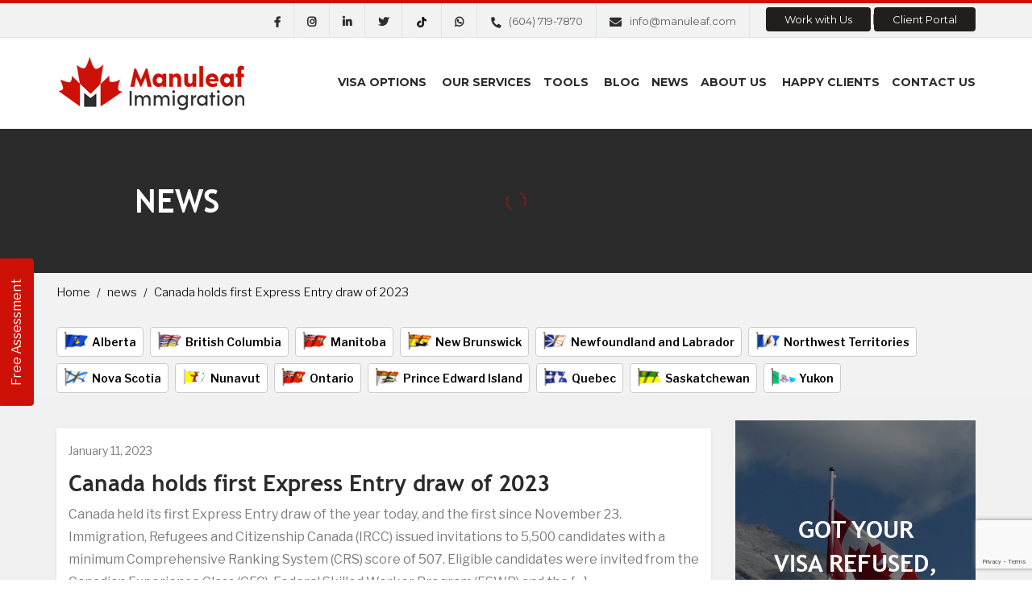

--- FILE ---
content_type: text/html; charset=UTF-8
request_url: https://manuleaf.com/news/canada-holds-first-express-entry-draw-of-2023-2/
body_size: 12783
content:
<!DOCTYPE html>
<html lang="en-US">
<head>
<title>
Canada holds first Express Entry draw of 2023 - ManuLeaf ImmigrationManuLeaf Immigration    </title>
<meta charset="UTF-8">
<meta http-equiv="X-UA-Compatible" content="IE=edge">
<meta name="viewport" content="width=device-width, initial-scale=1.0, maximum-scale=1.0, user-scalable=0" />
<meta name="format-detection" content="telephone=no">
<!--Theme Color appearing on Touch Browser-->
<meta name="theme-color" content="#2c2b2b" />
<meta name="keywords" content=" family sponsorship, student visa consultants, work visa, business immigration program, visitor visa consultants" />
<!--Theme Color appearing on Touch Browser-->
<!--Favicon starts-->
<link rel="shortcut icon" href="https://manuleaf.com/wp-content/themes/manuleaf/img/favicon.ico" />
<!--Favicon ends-->
<!--fonts starts-->
<link href="https://fonts.googleapis.com/css?family=Libre+Franklin:300,400,500,600,700,800,900&display=swap"
rel="stylesheet">
<link href="https://fonts.googleapis.com/css2?family=Montserrat:wght@400;500;600;700&display=swap" rel="stylesheet">  	   
<!-- <link rel="stylesheet" href="https://manuleaf.com/wp-content/themes/manuleaf/fonts/fonts.css"> -->
<!--fonts ends-->
<!--styesheet starts-->
<!-- <link rel="stylesheet" href="https://manuleaf.com/wp-content/themes/manuleaf/css/fontawesome-all.min.css"> -->
<!-- <link rel="stylesheet" href="https://manuleaf.com/wp-content/themes/manuleaf/css/style.css" /> -->
<script>(function(html){html.className = html.className.replace(/\bno-js\b/,'js')})(document.documentElement);</script>
<meta name='robots' content='index, follow, max-image-preview:large, max-snippet:-1, max-video-preview:-1' />
<!-- This site is optimized with the Yoast SEO plugin v22.2 - https://yoast.com/wordpress/plugins/seo/ -->
<link rel="canonical" href="https://manuleaf.com/news/canada-holds-first-express-entry-draw-of-2023-2/" />
<meta property="og:locale" content="en_US" />
<meta property="og:type" content="article" />
<meta property="og:title" content="Canada holds first Express Entry draw of 2023 - ManuLeaf Immigration" />
<meta property="og:description" content="Canada held its first Express Entry draw of the year today, and the first since November 23. Immigration, Refugees and Citizenship Canada (IRCC) issued invitations to 5,500 candidates with a minimum Comprehensive Ranking System (CRS) score of 507. Eligible candidates were invited from the Canadian Experience Class (CEC), Federal Skilled Worker Program (FSWP) and the &hellip; Continue reading &quot;Canada holds first Express Entry draw of 2023&quot;" />
<meta property="og:url" content="https://manuleaf.com/news/canada-holds-first-express-entry-draw-of-2023-2/" />
<meta property="og:site_name" content="ManuLeaf Immigration" />
<meta name="twitter:card" content="summary_large_image" />
<script type="application/ld+json" class="yoast-schema-graph">{"@context":"https://schema.org","@graph":[{"@type":"WebPage","@id":"https://manuleaf.com/news/canada-holds-first-express-entry-draw-of-2023-2/","url":"https://manuleaf.com/news/canada-holds-first-express-entry-draw-of-2023-2/","name":"Canada holds first Express Entry draw of 2023 - ManuLeaf Immigration","isPartOf":{"@id":"https://manuleaf.com/#website"},"datePublished":"2023-01-11T18:00:37+00:00","dateModified":"2023-01-11T18:00:37+00:00","breadcrumb":{"@id":"https://manuleaf.com/news/canada-holds-first-express-entry-draw-of-2023-2/#breadcrumb"},"inLanguage":"en-US","potentialAction":[{"@type":"ReadAction","target":["https://manuleaf.com/news/canada-holds-first-express-entry-draw-of-2023-2/"]}]},{"@type":"BreadcrumbList","@id":"https://manuleaf.com/news/canada-holds-first-express-entry-draw-of-2023-2/#breadcrumb","itemListElement":[{"@type":"ListItem","position":1,"name":"Home","item":"https://manuleaf.com/"},{"@type":"ListItem","position":2,"name":"Canada holds first Express Entry draw of 2023"}]},{"@type":"WebSite","@id":"https://manuleaf.com/#website","url":"https://manuleaf.com/","name":"ManuLeaf Immigration","description":"","potentialAction":[{"@type":"SearchAction","target":{"@type":"EntryPoint","urlTemplate":"https://manuleaf.com/?s={search_term_string}"},"query-input":"required name=search_term_string"}],"inLanguage":"en-US"}]}</script>
<!-- / Yoast SEO plugin. -->
<link rel="alternate" type="application/rss+xml" title="ManuLeaf Immigration &raquo; Feed" href="https://manuleaf.com/feed/" />
<link rel="alternate" type="application/rss+xml" title="ManuLeaf Immigration &raquo; Comments Feed" href="https://manuleaf.com/comments/feed/" />
<!-- <link rel='stylesheet' id='wp-block-library-css' href='https://manuleaf.com/wp-includes/css/dist/block-library/style.min.css?ver=6.4.7' media='all' /> -->
<link rel="stylesheet" type="text/css" href="//manuleaf.com/wp-content/cache/wpfc-minified/qu8w2obk/7xd7t.css" media="all"/>
<style id='wp-block-library-theme-inline-css'>
.wp-block-audio figcaption{color:#555;font-size:13px;text-align:center}.is-dark-theme .wp-block-audio figcaption{color:hsla(0,0%,100%,.65)}.wp-block-audio{margin:0 0 1em}.wp-block-code{border:1px solid #ccc;border-radius:4px;font-family:Menlo,Consolas,monaco,monospace;padding:.8em 1em}.wp-block-embed figcaption{color:#555;font-size:13px;text-align:center}.is-dark-theme .wp-block-embed figcaption{color:hsla(0,0%,100%,.65)}.wp-block-embed{margin:0 0 1em}.blocks-gallery-caption{color:#555;font-size:13px;text-align:center}.is-dark-theme .blocks-gallery-caption{color:hsla(0,0%,100%,.65)}.wp-block-image figcaption{color:#555;font-size:13px;text-align:center}.is-dark-theme .wp-block-image figcaption{color:hsla(0,0%,100%,.65)}.wp-block-image{margin:0 0 1em}.wp-block-pullquote{border-bottom:4px solid;border-top:4px solid;color:currentColor;margin-bottom:1.75em}.wp-block-pullquote cite,.wp-block-pullquote footer,.wp-block-pullquote__citation{color:currentColor;font-size:.8125em;font-style:normal;text-transform:uppercase}.wp-block-quote{border-left:.25em solid;margin:0 0 1.75em;padding-left:1em}.wp-block-quote cite,.wp-block-quote footer{color:currentColor;font-size:.8125em;font-style:normal;position:relative}.wp-block-quote.has-text-align-right{border-left:none;border-right:.25em solid;padding-left:0;padding-right:1em}.wp-block-quote.has-text-align-center{border:none;padding-left:0}.wp-block-quote.is-large,.wp-block-quote.is-style-large,.wp-block-quote.is-style-plain{border:none}.wp-block-search .wp-block-search__label{font-weight:700}.wp-block-search__button{border:1px solid #ccc;padding:.375em .625em}:where(.wp-block-group.has-background){padding:1.25em 2.375em}.wp-block-separator.has-css-opacity{opacity:.4}.wp-block-separator{border:none;border-bottom:2px solid;margin-left:auto;margin-right:auto}.wp-block-separator.has-alpha-channel-opacity{opacity:1}.wp-block-separator:not(.is-style-wide):not(.is-style-dots){width:100px}.wp-block-separator.has-background:not(.is-style-dots){border-bottom:none;height:1px}.wp-block-separator.has-background:not(.is-style-wide):not(.is-style-dots){height:2px}.wp-block-table{margin:0 0 1em}.wp-block-table td,.wp-block-table th{word-break:normal}.wp-block-table figcaption{color:#555;font-size:13px;text-align:center}.is-dark-theme .wp-block-table figcaption{color:hsla(0,0%,100%,.65)}.wp-block-video figcaption{color:#555;font-size:13px;text-align:center}.is-dark-theme .wp-block-video figcaption{color:hsla(0,0%,100%,.65)}.wp-block-video{margin:0 0 1em}.wp-block-template-part.has-background{margin-bottom:0;margin-top:0;padding:1.25em 2.375em}
</style>
<style id='classic-theme-styles-inline-css'>
/*! This file is auto-generated */
.wp-block-button__link{color:#fff;background-color:#32373c;border-radius:9999px;box-shadow:none;text-decoration:none;padding:calc(.667em + 2px) calc(1.333em + 2px);font-size:1.125em}.wp-block-file__button{background:#32373c;color:#fff;text-decoration:none}
</style>
<style id='global-styles-inline-css'>
body{--wp--preset--color--black: #000000;--wp--preset--color--cyan-bluish-gray: #abb8c3;--wp--preset--color--white: #ffffff;--wp--preset--color--pale-pink: #f78da7;--wp--preset--color--vivid-red: #cf2e2e;--wp--preset--color--luminous-vivid-orange: #ff6900;--wp--preset--color--luminous-vivid-amber: #fcb900;--wp--preset--color--light-green-cyan: #7bdcb5;--wp--preset--color--vivid-green-cyan: #00d084;--wp--preset--color--pale-cyan-blue: #8ed1fc;--wp--preset--color--vivid-cyan-blue: #0693e3;--wp--preset--color--vivid-purple: #9b51e0;--wp--preset--gradient--vivid-cyan-blue-to-vivid-purple: linear-gradient(135deg,rgba(6,147,227,1) 0%,rgb(155,81,224) 100%);--wp--preset--gradient--light-green-cyan-to-vivid-green-cyan: linear-gradient(135deg,rgb(122,220,180) 0%,rgb(0,208,130) 100%);--wp--preset--gradient--luminous-vivid-amber-to-luminous-vivid-orange: linear-gradient(135deg,rgba(252,185,0,1) 0%,rgba(255,105,0,1) 100%);--wp--preset--gradient--luminous-vivid-orange-to-vivid-red: linear-gradient(135deg,rgba(255,105,0,1) 0%,rgb(207,46,46) 100%);--wp--preset--gradient--very-light-gray-to-cyan-bluish-gray: linear-gradient(135deg,rgb(238,238,238) 0%,rgb(169,184,195) 100%);--wp--preset--gradient--cool-to-warm-spectrum: linear-gradient(135deg,rgb(74,234,220) 0%,rgb(151,120,209) 20%,rgb(207,42,186) 40%,rgb(238,44,130) 60%,rgb(251,105,98) 80%,rgb(254,248,76) 100%);--wp--preset--gradient--blush-light-purple: linear-gradient(135deg,rgb(255,206,236) 0%,rgb(152,150,240) 100%);--wp--preset--gradient--blush-bordeaux: linear-gradient(135deg,rgb(254,205,165) 0%,rgb(254,45,45) 50%,rgb(107,0,62) 100%);--wp--preset--gradient--luminous-dusk: linear-gradient(135deg,rgb(255,203,112) 0%,rgb(199,81,192) 50%,rgb(65,88,208) 100%);--wp--preset--gradient--pale-ocean: linear-gradient(135deg,rgb(255,245,203) 0%,rgb(182,227,212) 50%,rgb(51,167,181) 100%);--wp--preset--gradient--electric-grass: linear-gradient(135deg,rgb(202,248,128) 0%,rgb(113,206,126) 100%);--wp--preset--gradient--midnight: linear-gradient(135deg,rgb(2,3,129) 0%,rgb(40,116,252) 100%);--wp--preset--font-size--small: 13px;--wp--preset--font-size--medium: 20px;--wp--preset--font-size--large: 36px;--wp--preset--font-size--x-large: 42px;--wp--preset--spacing--20: 0.44rem;--wp--preset--spacing--30: 0.67rem;--wp--preset--spacing--40: 1rem;--wp--preset--spacing--50: 1.5rem;--wp--preset--spacing--60: 2.25rem;--wp--preset--spacing--70: 3.38rem;--wp--preset--spacing--80: 5.06rem;--wp--preset--shadow--natural: 6px 6px 9px rgba(0, 0, 0, 0.2);--wp--preset--shadow--deep: 12px 12px 50px rgba(0, 0, 0, 0.4);--wp--preset--shadow--sharp: 6px 6px 0px rgba(0, 0, 0, 0.2);--wp--preset--shadow--outlined: 6px 6px 0px -3px rgba(255, 255, 255, 1), 6px 6px rgba(0, 0, 0, 1);--wp--preset--shadow--crisp: 6px 6px 0px rgba(0, 0, 0, 1);}:where(.is-layout-flex){gap: 0.5em;}:where(.is-layout-grid){gap: 0.5em;}body .is-layout-flow > .alignleft{float: left;margin-inline-start: 0;margin-inline-end: 2em;}body .is-layout-flow > .alignright{float: right;margin-inline-start: 2em;margin-inline-end: 0;}body .is-layout-flow > .aligncenter{margin-left: auto !important;margin-right: auto !important;}body .is-layout-constrained > .alignleft{float: left;margin-inline-start: 0;margin-inline-end: 2em;}body .is-layout-constrained > .alignright{float: right;margin-inline-start: 2em;margin-inline-end: 0;}body .is-layout-constrained > .aligncenter{margin-left: auto !important;margin-right: auto !important;}body .is-layout-constrained > :where(:not(.alignleft):not(.alignright):not(.alignfull)){max-width: var(--wp--style--global--content-size);margin-left: auto !important;margin-right: auto !important;}body .is-layout-constrained > .alignwide{max-width: var(--wp--style--global--wide-size);}body .is-layout-flex{display: flex;}body .is-layout-flex{flex-wrap: wrap;align-items: center;}body .is-layout-flex > *{margin: 0;}body .is-layout-grid{display: grid;}body .is-layout-grid > *{margin: 0;}:where(.wp-block-columns.is-layout-flex){gap: 2em;}:where(.wp-block-columns.is-layout-grid){gap: 2em;}:where(.wp-block-post-template.is-layout-flex){gap: 1.25em;}:where(.wp-block-post-template.is-layout-grid){gap: 1.25em;}.has-black-color{color: var(--wp--preset--color--black) !important;}.has-cyan-bluish-gray-color{color: var(--wp--preset--color--cyan-bluish-gray) !important;}.has-white-color{color: var(--wp--preset--color--white) !important;}.has-pale-pink-color{color: var(--wp--preset--color--pale-pink) !important;}.has-vivid-red-color{color: var(--wp--preset--color--vivid-red) !important;}.has-luminous-vivid-orange-color{color: var(--wp--preset--color--luminous-vivid-orange) !important;}.has-luminous-vivid-amber-color{color: var(--wp--preset--color--luminous-vivid-amber) !important;}.has-light-green-cyan-color{color: var(--wp--preset--color--light-green-cyan) !important;}.has-vivid-green-cyan-color{color: var(--wp--preset--color--vivid-green-cyan) !important;}.has-pale-cyan-blue-color{color: var(--wp--preset--color--pale-cyan-blue) !important;}.has-vivid-cyan-blue-color{color: var(--wp--preset--color--vivid-cyan-blue) !important;}.has-vivid-purple-color{color: var(--wp--preset--color--vivid-purple) !important;}.has-black-background-color{background-color: var(--wp--preset--color--black) !important;}.has-cyan-bluish-gray-background-color{background-color: var(--wp--preset--color--cyan-bluish-gray) !important;}.has-white-background-color{background-color: var(--wp--preset--color--white) !important;}.has-pale-pink-background-color{background-color: var(--wp--preset--color--pale-pink) !important;}.has-vivid-red-background-color{background-color: var(--wp--preset--color--vivid-red) !important;}.has-luminous-vivid-orange-background-color{background-color: var(--wp--preset--color--luminous-vivid-orange) !important;}.has-luminous-vivid-amber-background-color{background-color: var(--wp--preset--color--luminous-vivid-amber) !important;}.has-light-green-cyan-background-color{background-color: var(--wp--preset--color--light-green-cyan) !important;}.has-vivid-green-cyan-background-color{background-color: var(--wp--preset--color--vivid-green-cyan) !important;}.has-pale-cyan-blue-background-color{background-color: var(--wp--preset--color--pale-cyan-blue) !important;}.has-vivid-cyan-blue-background-color{background-color: var(--wp--preset--color--vivid-cyan-blue) !important;}.has-vivid-purple-background-color{background-color: var(--wp--preset--color--vivid-purple) !important;}.has-black-border-color{border-color: var(--wp--preset--color--black) !important;}.has-cyan-bluish-gray-border-color{border-color: var(--wp--preset--color--cyan-bluish-gray) !important;}.has-white-border-color{border-color: var(--wp--preset--color--white) !important;}.has-pale-pink-border-color{border-color: var(--wp--preset--color--pale-pink) !important;}.has-vivid-red-border-color{border-color: var(--wp--preset--color--vivid-red) !important;}.has-luminous-vivid-orange-border-color{border-color: var(--wp--preset--color--luminous-vivid-orange) !important;}.has-luminous-vivid-amber-border-color{border-color: var(--wp--preset--color--luminous-vivid-amber) !important;}.has-light-green-cyan-border-color{border-color: var(--wp--preset--color--light-green-cyan) !important;}.has-vivid-green-cyan-border-color{border-color: var(--wp--preset--color--vivid-green-cyan) !important;}.has-pale-cyan-blue-border-color{border-color: var(--wp--preset--color--pale-cyan-blue) !important;}.has-vivid-cyan-blue-border-color{border-color: var(--wp--preset--color--vivid-cyan-blue) !important;}.has-vivid-purple-border-color{border-color: var(--wp--preset--color--vivid-purple) !important;}.has-vivid-cyan-blue-to-vivid-purple-gradient-background{background: var(--wp--preset--gradient--vivid-cyan-blue-to-vivid-purple) !important;}.has-light-green-cyan-to-vivid-green-cyan-gradient-background{background: var(--wp--preset--gradient--light-green-cyan-to-vivid-green-cyan) !important;}.has-luminous-vivid-amber-to-luminous-vivid-orange-gradient-background{background: var(--wp--preset--gradient--luminous-vivid-amber-to-luminous-vivid-orange) !important;}.has-luminous-vivid-orange-to-vivid-red-gradient-background{background: var(--wp--preset--gradient--luminous-vivid-orange-to-vivid-red) !important;}.has-very-light-gray-to-cyan-bluish-gray-gradient-background{background: var(--wp--preset--gradient--very-light-gray-to-cyan-bluish-gray) !important;}.has-cool-to-warm-spectrum-gradient-background{background: var(--wp--preset--gradient--cool-to-warm-spectrum) !important;}.has-blush-light-purple-gradient-background{background: var(--wp--preset--gradient--blush-light-purple) !important;}.has-blush-bordeaux-gradient-background{background: var(--wp--preset--gradient--blush-bordeaux) !important;}.has-luminous-dusk-gradient-background{background: var(--wp--preset--gradient--luminous-dusk) !important;}.has-pale-ocean-gradient-background{background: var(--wp--preset--gradient--pale-ocean) !important;}.has-electric-grass-gradient-background{background: var(--wp--preset--gradient--electric-grass) !important;}.has-midnight-gradient-background{background: var(--wp--preset--gradient--midnight) !important;}.has-small-font-size{font-size: var(--wp--preset--font-size--small) !important;}.has-medium-font-size{font-size: var(--wp--preset--font-size--medium) !important;}.has-large-font-size{font-size: var(--wp--preset--font-size--large) !important;}.has-x-large-font-size{font-size: var(--wp--preset--font-size--x-large) !important;}
.wp-block-navigation a:where(:not(.wp-element-button)){color: inherit;}
:where(.wp-block-post-template.is-layout-flex){gap: 1.25em;}:where(.wp-block-post-template.is-layout-grid){gap: 1.25em;}
:where(.wp-block-columns.is-layout-flex){gap: 2em;}:where(.wp-block-columns.is-layout-grid){gap: 2em;}
.wp-block-pullquote{font-size: 1.5em;line-height: 1.6;}
</style>
<!-- <link rel='stylesheet' id='contact-form-7-css' href='https://manuleaf.com/wp-content/plugins/contact-form-7/includes/css/styles.css?ver=5.9.3' media='all' /> -->
<!-- <link rel='stylesheet' id='grw-public-main-css-css' href='https://manuleaf.com/wp-content/plugins/widget-google-reviews/assets/css/public-main.css?ver=3.6.1' media='all' /> -->
<!-- <link rel='stylesheet' id='cf7cf-style-css' href='https://manuleaf.com/wp-content/plugins/cf7-conditional-fields/style.css?ver=2.4.8' media='all' /> -->
<link rel="stylesheet" type="text/css" href="//manuleaf.com/wp-content/cache/wpfc-minified/kp4en8sc/h93dg.css" media="all"/>
<script defer="defer" src="https://manuleaf.com/wp-content/plugins/widget-google-reviews/assets/js/public-main.js?ver=3.6.1" id="grw-public-main-js-js"></script>
<script src="https://manuleaf.com/wp-includes/js/jquery/jquery.min.js?ver=3.7.1" id="jquery-core-js"></script>
<script src="https://manuleaf.com/wp-includes/js/jquery/jquery-migrate.min.js?ver=3.4.1" id="jquery-migrate-js"></script>
<link rel="https://api.w.org/" href="https://manuleaf.com/wp-json/" /><link rel="EditURI" type="application/rsd+xml" title="RSD" href="https://manuleaf.com/xmlrpc.php?rsd" />
<meta name="generator" content="WordPress 6.4.7" />
<link rel='shortlink' href='https://manuleaf.com/?p=2864' />
<link rel="alternate" type="application/json+oembed" href="https://manuleaf.com/wp-json/oembed/1.0/embed?url=https%3A%2F%2Fmanuleaf.com%2Fnews%2Fcanada-holds-first-express-entry-draw-of-2023-2%2F" />
<link rel="alternate" type="text/xml+oembed" href="https://manuleaf.com/wp-json/oembed/1.0/embed?url=https%3A%2F%2Fmanuleaf.com%2Fnews%2Fcanada-holds-first-express-entry-draw-of-2023-2%2F&#038;format=xml" />
<style type="text/css">
.feedzy-rss-link-icon:after {
content: url("https://manuleaf.com/wp-content/plugins/feedzy-rss-feeds/img/external-link.png");
margin-left: 3px;
}
</style>
<script>
function expand(param) {
param.style.display = (param.style.display == "none") ? "block" : "none";
}
function read_toggle(id, more, less) {
el = document.getElementById("readlink" + id);
el.innerHTML = (el.innerHTML == more) ? less : more;
expand(document.getElementById("read" + id));
}
</script><meta name="generator" content="Elementor 3.19.4; features: e_optimized_assets_loading, e_optimized_css_loading, additional_custom_breakpoints, block_editor_assets_optimize, e_image_loading_optimization; settings: css_print_method-external, google_font-enabled, font_display-auto">
<link rel="icon" href="https://manuleaf.com/wp-content/uploads/2021/04/favicon.png" sizes="32x32" />
<link rel="icon" href="https://manuleaf.com/wp-content/uploads/2021/04/favicon.png" sizes="192x192" />
<link rel="apple-touch-icon" href="https://manuleaf.com/wp-content/uploads/2021/04/favicon.png" />
<meta name="msapplication-TileImage" content="https://manuleaf.com/wp-content/uploads/2021/04/favicon.png" />
<style type="text/css">
*[id^='readlink'] {
font-weight: normal;
color: #ce1107;
background: #ffffff;
padding: 0px;
border-bottom: 0px solid #000000;
-webkit-box-shadow: none !important;
box-shadow: none !important;
-webkit-transition: none !important;
}
*[id^='readlink']:hover {
font-weight: normal;
color: #000000;
padding: 0px;
border-bottom: 0px solid #000000;
}
*[id^='readlink']:focus {
outline: none;
color: #ce1107;
}
</style>
<!-- Global site tag (gtag.js) - Google Analytics -->
<script async src="https://www.googletagmanager.com/gtag/js?id=UA-166868725-1"></script>
<script>
window.dataLayer = window.dataLayer || [];
function gtag(){dataLayer.push(arguments);}
gtag('js', new Date());
gtag('config', 'UA-166868725-1');
</script>
</head>
<body class="news-template-default single single-news postid-2864 wp-embed-responsive elementor-default elementor-kit-2308">
<a class="free-assessment-btn btn" href="https://manuleaf.com/immigration-tools/free-general-assessment">Free  Assessment </a>
<!--header starts-->
<header>
<div class="top-menu-box">
<div class="container">
<div class="top-menu">
<ul><li id="menu-item-1375" class="work-us menu-item menu-item-type-post_type menu-item-object-page menu-item-1375"><a href="https://manuleaf.com/work-with-us/">Work with Us</a></li>
<li id="menu-item-1552" class="work-us menu-item menu-item-type-custom menu-item-object-custom menu-item-1552"><a target="_blank" rel="noopener" href="https://casecloud.ca/Login/Login?siteId=CCP20211501">Client Portal</a></li>
</ul>                            </div>
<div class="right-icons">
<ul>
<li><a href="https://facebook.com/manuleafimmigration/" target="_blank"><i class="fab fa-facebook-f"></i></a></li> <li><a href="https://www.instagram.com/manuleafimmigration/" target="_blank"><i class="fab fa-instagram"></i></a></li> <li><a href="https://www.linkedin.com/company/manuleaf-immigration/" target="_blank"><i class="fab fa-linkedin-in"></i></a></li> <li><a href="#" target="_blank"><i class="fab fa-twitter"></i></a></li> <li><a href="https://www.tiktok.com/@manuleafimmigration/" target="_blank"><i class="fab fa-tiktok"></i></a></li> <li><a href="https://api.whatsapp.com/send?phone=16042001167" target="_blank"><i class="fab fa-whatsapp"></i></a></li>                                                                        <li class="call"><a
href="tel:6047197870"><i
class="fal fa-phone"></i><span>(604) 719-7870</span></a>
</li>
<li class="email"><a href="mailto:info@manuleaf.com"><i
class="fal fa-envelope"></i><span>info@manuleaf.com</span></a>
</li>
<li class="trigger"><span class="nav-trigger"><i class="fal fa-bars"></i></span>
</li>
</ul>
</div>
</div>
</div>
<!--logo wrap starts-->
<section class="logo-wrap">
<div class="container">
<div class="content">
<!--logo starts-->
<div class="logo"><a href="https://manuleaf.com"><img
src="https://manuleaf.com/wp-content/uploads/2021/03/logo1.png" width="250" height="auto"
alt="logo1"> </a></div>
<!--logo ends-->
<!--top right starts-->
<div class="top-right-content">
<!--top icon starts-->
<!--nav wrap starts-->
<div class="nav-wrap">
<nav id="push_sidebar">
<ul class="nav"><li id="menu-item-63" class="menu-item menu-item-type-post_type menu-item-object-page menu-item-has-children menu-item-63"><a href="https://manuleaf.com/visa-options/">Visa Options</a>
<ul class="sub-menu">
<li id="menu-item-66" class="menu-item menu-item-type-post_type menu-item-object-page menu-item-has-children menu-item-66"><a href="https://manuleaf.com/visa-options/express-entry/">Express Entry</a>
<ul class="sub-menu">
<li id="menu-item-352" class="menu-item menu-item-type-post_type menu-item-object-page menu-item-352"><a href="https://manuleaf.com/visa-options/express-entry/how-express-entry-works/">How Express Entry Works</a></li>
<li id="menu-item-351" class="menu-item menu-item-type-post_type menu-item-object-page menu-item-351"><a href="https://manuleaf.com/visa-options/express-entry/comprehensive-ranking-system/">Comprehensive Ranking System</a></li>
<li id="menu-item-350" class="menu-item menu-item-type-post_type menu-item-object-page menu-item-350"><a href="https://manuleaf.com/visa-options/express-entry/ita/">ITA</a></li>
<li id="menu-item-378" class="menu-item menu-item-type-post_type menu-item-object-page menu-item-378"><a href="https://manuleaf.com/visa-options/express-entry/improve-your-crs-score/">Improve Your CRS Score</a></li>
<li id="menu-item-379" class="menu-item menu-item-type-post_type menu-item-object-page menu-item-379"><a href="https://manuleaf.com/visa-options/express-entry/express-entry-immigration-steps/">Express Entry Immigration Steps</a></li>
</ul>
</li>
<li id="menu-item-69" class="menu-item menu-item-type-post_type menu-item-object-page menu-item-has-children menu-item-69"><a href="https://manuleaf.com/visa-options/permanent-residence/">Permanent Residence</a>
<ul class="sub-menu">
<li id="menu-item-74" class="menu-item menu-item-type-post_type menu-item-object-page menu-item-74"><a href="https://manuleaf.com/visa-options/permanent-residence/federal-skilled-worker-program/">Federal Skilled Worker Program</a></li>
<li id="menu-item-73" class="menu-item menu-item-type-post_type menu-item-object-page menu-item-73"><a href="https://manuleaf.com/visa-options/permanent-residence/federal-skilled-trades-class-program/">Federal Skilled Trades Class Program</a></li>
<li id="menu-item-71" class="menu-item menu-item-type-post_type menu-item-object-page menu-item-71"><a href="https://manuleaf.com/visa-options/permanent-residence/canadian-experience-class-program/">Canadian Experience Class Program</a></li>
<li id="menu-item-77" class="menu-item menu-item-type-post_type menu-item-object-page menu-item-77"><a href="https://manuleaf.com/visa-options/permanent-residence/quebec-skilled-worker-program/">Quebec Skilled Worker Program</a></li>
<li id="menu-item-72" class="menu-item menu-item-type-post_type menu-item-object-page menu-item-72"><a href="https://manuleaf.com/visa-options/permanent-residence/family-class-sponsorship-program/">Family Class Sponsorship Program</a></li>
<li id="menu-item-76" class="menu-item menu-item-type-post_type menu-item-object-page menu-item-76"><a href="https://manuleaf.com/visa-options/permanent-residence/humanitarian-and-compassionate-h-c/">Humanitarian and Compassionate (H &#038; C)</a></li>
</ul>
</li>
<li id="menu-item-79" class="menu-item menu-item-type-post_type menu-item-object-page menu-item-has-children menu-item-79"><a href="https://manuleaf.com/visa-options/temporary-residence/">Temporary Residence</a>
<ul class="sub-menu">
<li id="menu-item-335" class="menu-item menu-item-type-post_type menu-item-object-page menu-item-335"><a href="https://manuleaf.com/visa-options/temporary-residence/visitor-visa">Visitor Visa</a></li>
<li id="menu-item-336" class="menu-item menu-item-type-post_type menu-item-object-page menu-item-336"><a href="https://manuleaf.com/visa-options/temporary-residence/work-visa/">Work Visa</a></li>
<li id="menu-item-333" class="menu-item menu-item-type-post_type menu-item-object-page menu-item-333"><a href="https://manuleaf.com/visa-options/temporary-residence/student-visa/">Student Visa</a></li>
<li id="menu-item-334" class="menu-item menu-item-type-post_type menu-item-object-page menu-item-334"><a href="https://manuleaf.com/visa-options/temporary-residence/super-visa/">Super Visa</a></li>
</ul>
</li>
<li id="menu-item-78" class="menu-item menu-item-type-post_type menu-item-object-page menu-item-has-children menu-item-78"><a href="https://manuleaf.com/visa-options/provincial-nominee-programs/">Provincial Nominee Programs</a>
<ul class="sub-menu">
<li id="menu-item-413" class="menu-item menu-item-type-post_type menu-item-object-page menu-item-413"><a href="https://manuleaf.com/visa-options/provincial-nominee-programs/alberta-immigration/">Alberta Immigration</a></li>
<li id="menu-item-412" class="menu-item menu-item-type-post_type menu-item-object-page menu-item-412"><a href="https://manuleaf.com/visa-options/provincial-nominee-programs/british-columbia-immigration/">British Columbia Immigration</a></li>
<li id="menu-item-411" class="menu-item menu-item-type-post_type menu-item-object-page menu-item-411"><a href="https://manuleaf.com/visa-options/provincial-nominee-programs/manitoba-immigration">Manitoba Immigration</a></li>
<li id="menu-item-409" class="menu-item menu-item-type-post_type menu-item-object-page menu-item-409"><a href="https://manuleaf.com/visa-options/provincial-nominee-programs/newfoundland-and-labrador-immigration/">Newfoundland and Labrador Immigration</a></li>
<li id="menu-item-410" class="menu-item menu-item-type-post_type menu-item-object-page menu-item-410"><a href="https://manuleaf.com/visa-options/provincial-nominee-programs/new-brunswick-immigration/">New Brunswick Immigration</a></li>
<li id="menu-item-434" class="menu-item menu-item-type-post_type menu-item-object-page menu-item-434"><a href="https://manuleaf.com/visa-options/provincial-nominee-programs/northwest-territories-immigration">Northwest Territories Immigration</a></li>
<li id="menu-item-432" class="menu-item menu-item-type-post_type menu-item-object-page menu-item-432"><a href="https://manuleaf.com/visa-options/provincial-nominee-programs/nova-scotia-immigration/">Nova Scotia Immigration</a></li>
<li id="menu-item-431" class="menu-item menu-item-type-post_type menu-item-object-page menu-item-431"><a href="https://manuleaf.com/visa-options/provincial-nominee-programs/ontario-immigration/">Ontario Immigration</a></li>
<li id="menu-item-430" class="menu-item menu-item-type-post_type menu-item-object-page menu-item-430"><a href="https://manuleaf.com/visa-options/provincial-nominee-programs/prince-edward-island-immigration/">Prince Edward Island Immigration</a></li>
<li id="menu-item-429" class="menu-item menu-item-type-post_type menu-item-object-page menu-item-429"><a href="https://manuleaf.com/visa-options/provincial-nominee-programs/saskatchewan-immigration/">Saskatchewan Immigration</a></li>
<li id="menu-item-428" class="menu-item menu-item-type-post_type menu-item-object-page menu-item-428"><a href="https://manuleaf.com/visa-options/provincial-nominee-programs/yukon-immigration/">Yukon Immigration</a></li>
</ul>
</li>
<li id="menu-item-64" class="menu-item menu-item-type-post_type menu-item-object-page menu-item-has-children menu-item-64"><a href="https://manuleaf.com/visa-options/business-immigration/">Business Immigration</a>
<ul class="sub-menu">
<li id="menu-item-310" class="menu-item menu-item-type-post_type menu-item-object-page menu-item-310"><a href="https://manuleaf.com/visa-options/business-immigration/quebec-immigration-investor">Quebec Immigration Investor</a></li>
<li id="menu-item-312" class="menu-item menu-item-type-post_type menu-item-object-page menu-item-312"><a href="https://manuleaf.com/visa-options/business-immigration/self-employed-program/">Self Employed Program</a></li>
<li id="menu-item-311" class="menu-item menu-item-type-post_type menu-item-object-page menu-item-311"><a href="https://manuleaf.com/visa-options/business-immigration/start-up-visa-program/">Start Up Visa Program</a></li>
<li id="menu-item-296" class="menu-item menu-item-type-post_type menu-item-object-page menu-item-296"><a href="https://manuleaf.com/visa-options/business-immigration/owner-operator-program">Owner Operator Program</a></li>
<li id="menu-item-309" class="menu-item menu-item-type-post_type menu-item-object-page menu-item-309"><a href="https://manuleaf.com/visa-options/business-immigration/provincial-entrepreneur-programs/">Provincial Entrepreneur Programs</a></li>
</ul>
</li>
<li id="menu-item-1045" class="menu-item menu-item-type-post_type menu-item-object-page menu-item-has-children menu-item-1045"><a href="https://manuleaf.com/visa-options/immigration-pilot/">Immigration Pilot</a>
<ul class="sub-menu">
<li id="menu-item-1060" class="menu-item menu-item-type-post_type menu-item-object-page menu-item-1060"><a href="https://manuleaf.com/visa-options/immigration-pilot/agri-food-immigration-pilot/">Agri-Food Immigration Pilot</a></li>
<li id="menu-item-1059" class="menu-item menu-item-type-post_type menu-item-object-page menu-item-1059"><a href="https://manuleaf.com/visa-options/immigration-pilot/rural-and-northern-immigration-pilot/">Rural and Northern Immigration Pilot</a></li>
<li id="menu-item-1065" class="menu-item menu-item-type-post_type menu-item-object-page menu-item-1065"><a href="https://manuleaf.com/visa-options/immigration-pilot/atlantic-immigration-pilot/">Atlantic Immigration Pilot</a></li>
<li id="menu-item-1071" class="menu-item menu-item-type-post_type menu-item-object-page menu-item-1071"><a href="https://manuleaf.com/visa-options/immigration-pilot/home-care-provider-pilots/">Home Care Provider Pilots</a></li>
</ul>
</li>
<li id="menu-item-67" class="menu-item menu-item-type-post_type menu-item-object-page menu-item-has-children menu-item-67"><a href="https://manuleaf.com/visa-options/legal-help/">Legal Help</a>
<ul class="sub-menu">
<li id="menu-item-442" class="menu-item menu-item-type-post_type menu-item-object-page menu-item-442"><a href="https://manuleaf.com/visa-options/legal-help/inadmissibility/">Inadmissibility</a></li>
<li id="menu-item-456" class="menu-item menu-item-type-post_type menu-item-object-page menu-item-456"><a href="https://manuleaf.com/visa-options/legal-help/temporary-resident-permit/">Temporary Resident Permit</a></li>
<li id="menu-item-455" class="menu-item menu-item-type-post_type menu-item-object-page menu-item-455"><a href="https://manuleaf.com/visa-options/legal-help/removal-orders-arc/">Removal Orders &#038; ARC</a></li>
<li id="menu-item-454" class="menu-item menu-item-type-post_type menu-item-object-page menu-item-454"><a href="https://manuleaf.com/visa-options/legal-help/visa-refusal/">Visa Refusal</a></li>
</ul>
</li>
<li id="menu-item-68" class="menu-item menu-item-type-post_type menu-item-object-page menu-item-68"><a href="https://manuleaf.com/visa-options/life-in-canada/">Life In Canada</a></li>
</ul>
</li>
<li id="menu-item-62" class="menu-item menu-item-type-post_type menu-item-object-page menu-item-62"><a href="https://manuleaf.com/our-services/">Our Services</a></li>
<li id="menu-item-796" class="menu-item menu-item-type-post_type menu-item-object-page menu-item-has-children menu-item-796"><a href="https://manuleaf.com/immigration-tools">Tools</a>
<ul class="sub-menu">
<li id="menu-item-797" class="menu-item menu-item-type-post_type menu-item-object-page menu-item-797"><a href="https://manuleaf.com/immigration-tools/bc-pnp-calculator/">BC PNP Calculator</a></li>
<li id="menu-item-798" class="menu-item menu-item-type-post_type menu-item-object-page menu-item-798"><a href="https://manuleaf.com/immigration-tools/crs-calculator/">CRS Calculator</a></li>
<li id="menu-item-799" class="menu-item menu-item-type-post_type menu-item-object-page menu-item-799"><a href="https://manuleaf.com/immigration-tools/eligibility-assessment/">Eligibility Assessment</a></li>
<li id="menu-item-893" class="menu-item menu-item-type-post_type menu-item-object-page menu-item-893"><a href="https://manuleaf.com/immigration-tools/free-general-assessment/">Free General Assessment</a></li>
<li id="menu-item-911" class="menu-item menu-item-type-post_type menu-item-object-page menu-item-911"><a href="https://manuleaf.com/immigration-tools/free-business-assessment/">Free Business Assessment</a></li>
</ul>
</li>
<li id="menu-item-812" class="menu-item menu-item-type-post_type menu-item-object-page menu-item-812"><a href="https://manuleaf.com/blog/">Blog</a></li>
<li id="menu-item-1039" class="menu-item menu-item-type-post_type menu-item-object-page menu-item-1039"><a href="https://manuleaf.com/immigration-news/">News</a></li>
<li id="menu-item-1376" class="menu-item menu-item-type-post_type menu-item-object-page menu-item-has-children menu-item-1376"><a href="https://manuleaf.com/about-us/">About Us</a>
<ul class="sub-menu">
<li id="menu-item-1529" class="menu-item menu-item-type-post_type menu-item-object-page menu-item-1529"><a href="https://manuleaf.com/profile/">Profile</a></li>
</ul>
</li>
<li id="menu-item-1378" class="menu-item menu-item-type-post_type menu-item-object-page menu-item-1378"><a href="https://manuleaf.com/happy-clients/">Happy Clients</a></li>
<li id="menu-item-1377" class="menu-item menu-item-type-post_type menu-item-object-page menu-item-1377"><a href="https://manuleaf.com/contact-us/">Contact us</a></li>
</ul>                            </nav>
</div>
<!--nav wrap ends-->
</div>
<!--top right ends-->
</div>
</div>
</section>
<!--logo wrap ends-->
</header>
<!--header ends-->
<!--inner banner starts-->
<section class="inner-banner margin-top">
<div class="lazy-image"> <img data-src=""
class="lazy" alt=""
src="https://manuleaf.com/wp-content/themes/manuleaf/img/loader.png" /></div>
<div class="caption"> 
<div class="container">
<div class="max-width">
<h1 class="heading">News</h1>
</div>
</div>
</div>
</section>
<div class="breadcrumbs"><div class="container"><ul class="breadcrumbs"><li><a href="https://manuleaf.com/" >Home</a></li><li><a href="">news</a></li> <li class="active">Canada holds first Express Entry draw of 2023</li></ul></div></div><!-- .breadcrumbs --><!--inner banner ends-->
<!--blog starts-->
<div class="newsflag">
<div class="container">
<ul>
<li><a href="https://www.alberta.ca/news.aspx" target="_blank"><i><img src="https://manuleaf.com/wp-content/uploads/2020/05/alberta1.gif" alt="alberta1"/></i><span>Alberta</span></a></li>
<li><a href="https://www.welcomebc.ca/immigrate-to-b-c/news" target="_blank"><i><img src="https://manuleaf.com/wp-content/uploads/2020/05/britcolumbia1.gif" alt="britcolumbia1"/></i><span>British Columbia</span></a></li>
<li><a href="http://www.immigratemanitoba.com/news-and-notices/" target="_blank"><i><img src="https://manuleaf.com/wp-content/uploads/2020/05/manitoba1.gif" alt="manitoba1"/></i><span>Manitoba</span></a></li>
<li><a href="https://www2.gnb.ca/content/gnb/en/news.html" target="_blank"><i><img src="https://manuleaf.com/wp-content/uploads/2020/05/new-burnswick.gif" alt="new-burnswick"/></i><span>New Brunswick</span></a></li>
<li><a href="https://www.gov.nl.ca/immigration/news-and-updates/" target="_blank"><i><img src="https://manuleaf.com/wp-content/uploads/2020/05/newfoundland1.gif" alt="newfoundland1"/></i><span>Newfoundland and Labrador</span></a></li>
<li><a href="https://www.immigratenwt.ca/newsroom" target="_blank"><i><img src="https://manuleaf.com/wp-content/uploads/2021/06/northwest122.gif" alt="northwest"/></i><span>Northwest Territories</span></a></li>
<li><a href="https://liveinnovascotia.com/" target="_blank"><i><img src="https://manuleaf.com/wp-content/uploads/2020/05/novascotia1.gif" alt="novascotia1"/></i><span>Nova Scotia</span></a></li>
<li><a href="https://carrefournunavut.ca/en/news" target="_blank"><i><img src="https://manuleaf.com/wp-content/uploads/2020/05/nunavut1.gif" alt="nunavut1"/></i><span>Nunavut</span></a></li>
<li><a href="https://www.ontario.ca/page/2024-ontario-immigrant-nominee-program-updates" target="_blank"><i><img src="https://manuleaf.com/wp-content/uploads/2020/05/ontario1.gif" alt="ontario1"/></i><span>Ontario</span></a></li>
<li><a href="https://www.princeedwardisland.ca/en/search/site?f%5B0%5D=field_department%3A781" target="_blank"><i><img src="https://manuleaf.com/wp-content/uploads/2020/05/princeed1.gif" alt="princeed1"/></i><span>Prince Edward Island</span></a></li>
<li><a href="https://www.quebec.ca/resultats-de-recherche?tx_solr%5Bq%5D=news" target="_blank"><i><img src="https://manuleaf.com/wp-content/uploads/2020/05/quebec1.gif" alt="quebec1"/></i><span>Quebec</span></a></li>
<li><a href="https://www.saskatchewan.ca/government/news-and-media?ministry=9F26CB0C18864C70B873E0E8D77FF3B7" target="_blank"><i><img src="https://manuleaf.com/wp-content/uploads/2020/05/sasca1.gif" alt="sasca1"/></i><span>Saskatchewan</span></a></li>
<li><a href="https://yukon.ca/en/news?field_category_term_tid_1=16&amp;field_department_term_tid=All&amp;field_news_type_tid=All" target="_blank"><i><img src="https://manuleaf.com/wp-content/uploads/2020/05/Yukon-flag.gif" alt="Yukon-flag"/></i><span>Yukon </span></a></li>
</ul>
</div>
</div>
<section class="common-content blog">
<div class="container">
<div class="two-aside">
<aside class="aside">
<button class="sidebar-btn" data-toggle="collapse" data-target="#sidebar">Sidebar</button>
<div id="sidebar" class="collapse sidebar-show">
<div class="text-center visa-refused inner">
<div class="bg">
<div class="content">
<div class="lazy-image bg-photo"> <img
data-src="https://manuleaf.com/wp-content/themes/manuleaf/img/Got-your-visa-Refused-inner.jpg"
class="lazy" alt=""
src="https://manuleaf.com/wp-content/themes/manuleaf/img/loader.png" width="1"
height="1" /> </div>
<h3>Got your<br>
visa Refused, <small>Contact us for speedy legal work...</small></h3>
<p><a href="tel:6047197870"><i class="fas fa-phone"></i> (604) 719-7870</a></p>
</div>
</div>
</div>
</div>
</aside>
<div class="big-col">
<div class="post">  <img src="" alt=""
class="alignblock">                    <div class="text"> <span class="date">January 11, 2023</span>
<h3>Canada holds first Express Entry draw of 2023</h3>
<p>Canada held its first Express Entry draw of the year today, and the first since November 23. Immigration, Refugees and Citizenship Canada (IRCC) issued invitations to 5,500 candidates with a minimum Comprehensive Ranking System (CRS) score of 507. Eligible candidates were invited from the Canadian Experience Class (CEC), Federal Skilled Worker Program (FSWP) and the […]</p>
<p>The post <a href="https://www.cicnews.com/2023/01/canada-holds-first-express-entry-draw-of-2023-0132125.html">Canada holds first Express Entry draw of 2023</a> first appeared on <a href="https://www.cicnews.com/">CIC News</a>.</p>
</div>
</div>
</div>
</div>
</div>
</section>
<!--blog ends-->
<!--footer starts-->
<footer>
<div class="top-content hundred">
<div class="container">
<div class="row">
<div class="col-md-4">
<div class="footer-logo"><a href="https://manuleaf.com"><img width="279" height="auto"  src="https://manuleaf.com/wp-content/uploads/2021/03/logo2.png" alt="logo2" /></a></div>
<p>Your Canadian Immigration Journey Starts Here, You Can Count On Us To Fulfill Your Canadian Dream.</p>
</div>
<div class="col-md-3">
<h3>Navigation</h3>
<div class="mobile-collapse">
<ul><li id="menu-item-151" class="menu-item menu-item-type-post_type menu-item-object-page menu-item-151"><a href="https://manuleaf.com/visa-options/">Visa Options</a></li>
<li id="menu-item-152" class="menu-item menu-item-type-post_type menu-item-object-page menu-item-152"><a href="https://manuleaf.com/our-services/">Our Services</a></li>
<li id="menu-item-153" class="menu-item menu-item-type-post_type menu-item-object-page menu-item-153"><a href="https://manuleaf.com/about-us/">About Us</a></li>
<li id="menu-item-154" class="menu-item menu-item-type-post_type menu-item-object-page menu-item-154"><a href="https://manuleaf.com/happy-clients/">Happy Clients</a></li>
<li id="menu-item-155" class="menu-item menu-item-type-post_type menu-item-object-page menu-item-155"><a href="https://manuleaf.com/blog/">Blog</a></li>
<li id="menu-item-156" class="menu-item menu-item-type-post_type menu-item-object-page menu-item-156"><a href="https://manuleaf.com/work-with-us/">Work with Us</a></li>
<li id="menu-item-1569" class="menu-item menu-item-type-post_type menu-item-object-page menu-item-1569"><a href="https://manuleaf.com/payment/">Payment</a></li>
</ul></div>
</div>
<div class="col-md-3">
<h3>Live | Work | Study | Invest</h3>
<div class="mobile-collapse">
<ul><li id="menu-item-357" class="menu-item menu-item-type-post_type menu-item-object-page menu-item-357"><a href="https://manuleaf.com/visa-options/express-entry/">Express Entry</a></li>
<li id="menu-item-839" class="menu-item menu-item-type-post_type menu-item-object-page menu-item-839"><a href="https://manuleaf.com/visa-options/permanent-residence/">Permanent Residence</a></li>
<li id="menu-item-843" class="menu-item menu-item-type-post_type menu-item-object-page menu-item-843"><a href="https://manuleaf.com/visa-options/temporary-residence/">Temporary Residence</a></li>
<li id="menu-item-840" class="menu-item menu-item-type-post_type menu-item-object-page menu-item-840"><a href="https://manuleaf.com/visa-options/provincial-nominee-programs/">Provincial Nominee Programs</a></li>
<li id="menu-item-295" class="menu-item menu-item-type-post_type menu-item-object-page menu-item-295"><a href="https://manuleaf.com/visa-options/business-immigration/">BUSINESS IMMIGRATION</a></li>
<li id="menu-item-844" class="menu-item menu-item-type-post_type menu-item-object-page menu-item-844"><a href="https://manuleaf.com/visa-options/legal-help/">Legal Help</a></li>
<li id="menu-item-845" class="menu-item menu-item-type-post_type menu-item-object-page menu-item-845"><a href="https://manuleaf.com/visa-options/life-in-canada/">Life In Canada</a></li>
<li id="menu-item-846" class="menu-item menu-item-type-post_type menu-item-object-page menu-item-846"><a href="https://manuleaf.com/immigration-tools">Tools</a></li>
</ul></div>
</div>
<div class="col-md-2">
<div class="footer-logo"><a href="#"><img width="200" height="200" src="https://manuleaf.com/wp-content/uploads/2022/07/rcic-logo-manualeaf.png" alt="rcic-logo-manualeaf" /></a></div>
<ul class="social-icon footer-social">
<li><a href="https://facebook.com/manuleafimmigration/" target="_blank"><i class="fab fa-facebook-f"></i></a></li> <li><a href="https://www.instagram.com/manuleafimmigration/" target="_blank"><i class="fab fa-instagram"></i></a></li> <li><a href="https://www.linkedin.com/company/manuleaf-immigration/" target="_blank"><i class="fab fa-linkedin-in"></i></a></li> <li><a href="#" target="_blank"><i class="fab fa-twitter"></i></a></li> <li><a href="https://www.tiktok.com/@manuleafimmigration/" target="_blank"><i class="fab fa-tiktok"></i></a></li> <li><a href="https://api.whatsapp.com/send?phone=16042001167" target="_blank"><i class="fab fa-whatsapp"></i></a></li>  </ul>
</div>
</div>
<div class="newsletter center">
<p>Subscribe to our newsletter and keep yourself updated for immigration news : </p>
<script>(function() {
window.mc4wp = window.mc4wp || {
listeners: [],
forms: {
on: function(evt, cb) {
window.mc4wp.listeners.push(
{
event   : evt,
callback: cb
}
);
}
}
}
})();
</script><!-- Mailchimp for WordPress v4.9.11 - https://wordpress.org/plugins/mailchimp-for-wp/ --><form id="mc4wp-form-1" class="mc4wp-form mc4wp-form-1580" method="post" data-id="1580" data-name="Newsletter" ><div class="mc4wp-form-fields"><p>
<input type="text" name="NAME" placeholder="Your Name" required />
<input type="email" name="EMAIL" placeholder="Your email address" required />
<input type="submit" value="Subscribe" class="btn" />
</p></div><label style="display: none !important;">Leave this field empty if you're human: <input type="text" name="_mc4wp_honeypot" value="" tabindex="-1" autocomplete="off" /></label><input type="hidden" name="_mc4wp_timestamp" value="1768518348" /><input type="hidden" name="_mc4wp_form_id" value="1580" /><input type="hidden" name="_mc4wp_form_element_id" value="mc4wp-form-1" /><div class="mc4wp-response"></div></form><!-- / Mailchimp for WordPress Plugin -->              
</div>
</div>
</div>
<div class="copyright hundred">
<div class="container">
<p>COPYRIGHT &copy; Manuleaf Immigration 2021. ALL RIGHTS RESERVED</p>
<p>Website designed &amp; developed by Nirvana Canada</p> </div>
</div>
</footer>
<!--footer ends-->
<i class="scrollup shadow"><i class="fal fa-angle-up"></i><span class="progress-container"><span class="progress-bar" id="myBar"></span></span></i>
<div class="modal fade" id="myModal" role="dialog">
<div class="modal-dialog">
<div class="modal-content">
<button type="button" class="close" data-dismiss="modal">&times;</button>
<img width="1593" height="auto" src="https://manuleaf.com/wp-content/themes/manuleaf/img/pnp_business_comparison_chart.jpg" alt="" />
<a class="download" href="https://manuleaf.com/wp-content/themes/manuleaf/img/pnp_business_comparison_chart.jpg" download>Download</a>
</div>
</div>
</div>
<script src="https://manuleaf.com/wp-content/themes/manuleaf/js/jquery-3.3.1.min.js"></script>
<script src="https://manuleaf.com/wp-content/themes/manuleaf/js/jquery1.js"></script>
<script src="https://manuleaf.com/wp-content/themes/manuleaf/js/jquery2.js"></script>
<script src="https://manuleaf.com/wp-content/themes/manuleaf/js/jquery.flexslider-min.js"></script>
<script src="https://manuleaf.com/wp-content/themes/manuleaf/js/owl.carousel.min.js"></script>
<script src="https://manuleaf.com/wp-content/themes/manuleaf/js/bootstrap.min.js"></script>
<script src="https://manuleaf.com/wp-content/themes/manuleaf/js/jquery.selectric.min.js"></script>
<script src="https://manuleaf.com/wp-content/themes/manuleaf/js/custom.js"></script>
<script src="https://manuleaf.com/wp-content/themes/manuleaf/js/datetimeper.js"></script>
<!--Start of Tawk.to Script (0.7.2)-->
<script id="tawk-script" type="text/javascript">
var Tawk_API = Tawk_API || {};
var Tawk_LoadStart=new Date();
(function(){
var s1 = document.createElement( 'script' ),s0=document.getElementsByTagName( 'script' )[0];
s1.async = true;
s1.src = 'https://embed.tawk.to/6089427262662a09efc2eab8/1f4c2n421';
s1.charset = 'UTF-8';
s1.setAttribute( 'crossorigin','*' );
s0.parentNode.insertBefore( s1, s0 );
})();
</script>
<!--End of Tawk.to Script (0.7.2)-->
<script>(function() {function maybePrefixUrlField () {
const value = this.value.trim()
if (value !== '' && value.indexOf('http') !== 0) {
this.value = 'http://' + value
}
}
const urlFields = document.querySelectorAll('.mc4wp-form input[type="url"]')
for (let j = 0; j < urlFields.length; j++) {
urlFields[j].addEventListener('blur', maybePrefixUrlField)
}
})();</script><script>
document.addEventListener( 'wpcf7mailsent', function( event ) {
window.location.assign('/thank-you/');
}, false );
</script>
<script src="https://manuleaf.com/wp-content/plugins/contact-form-7/includes/swv/js/index.js?ver=5.9.3" id="swv-js"></script>
<script id="contact-form-7-js-extra">
var wpcf7 = {"api":{"root":"https:\/\/manuleaf.com\/wp-json\/","namespace":"contact-form-7\/v1"}};
</script>
<script src="https://manuleaf.com/wp-content/plugins/contact-form-7/includes/js/index.js?ver=5.9.3" id="contact-form-7-js"></script>
<script id="wpcf7cf-scripts-js-extra">
var wpcf7cf_global_settings = {"ajaxurl":"https:\/\/manuleaf.com\/wp-admin\/admin-ajax.php"};
</script>
<script src="https://manuleaf.com/wp-content/plugins/cf7-conditional-fields/js/scripts.js?ver=2.4.8" id="wpcf7cf-scripts-js"></script>
<script src="https://www.google.com/recaptcha/api.js?render=6LfZKr0aAAAAAJgkzj-bXo6ew3om390BNayrjq_G&amp;ver=3.0" id="google-recaptcha-js"></script>
<script src="https://manuleaf.com/wp-includes/js/dist/vendor/wp-polyfill-inert.min.js?ver=3.1.2" id="wp-polyfill-inert-js"></script>
<script src="https://manuleaf.com/wp-includes/js/dist/vendor/regenerator-runtime.min.js?ver=0.14.0" id="regenerator-runtime-js"></script>
<script src="https://manuleaf.com/wp-includes/js/dist/vendor/wp-polyfill.min.js?ver=3.15.0" id="wp-polyfill-js"></script>
<script id="wpcf7-recaptcha-js-extra">
var wpcf7_recaptcha = {"sitekey":"6LfZKr0aAAAAAJgkzj-bXo6ew3om390BNayrjq_G","actions":{"homepage":"homepage","contactform":"contactform"}};
</script>
<script src="https://manuleaf.com/wp-content/plugins/contact-form-7/modules/recaptcha/index.js?ver=5.9.3" id="wpcf7-recaptcha-js"></script>
<script defer src="https://manuleaf.com/wp-content/plugins/mailchimp-for-wp/assets/js/forms.js?ver=4.9.11" id="mc4wp-forms-api-js"></script>
<!--Start of Tawk.to Script (0.7.2)-->
<script id="tawk-script" type="text/javascript">
var Tawk_API = Tawk_API || {};
var Tawk_LoadStart=new Date();
(function(){
var s1 = document.createElement( 'script' ),s0=document.getElementsByTagName( 'script' )[0];
s1.async = true;
s1.src = 'https://embed.tawk.to/6089427262662a09efc2eab8/1f4c2n421';
s1.charset = 'UTF-8';
s1.setAttribute( 'crossorigin','*' );
s0.parentNode.insertBefore( s1, s0 );
})();
</script>
<!--End of Tawk.to Script (0.7.2)-->
</body>
</html><!-- WP Fastest Cache file was created in 0.57203507423401 seconds, on 15-01-26 23:05:49 --><!-- via php -->

--- FILE ---
content_type: text/html; charset=utf-8
request_url: https://www.google.com/recaptcha/api2/anchor?ar=1&k=6LfZKr0aAAAAAJgkzj-bXo6ew3om390BNayrjq_G&co=aHR0cHM6Ly9tYW51bGVhZi5jb206NDQz&hl=en&v=PoyoqOPhxBO7pBk68S4YbpHZ&size=invisible&anchor-ms=20000&execute-ms=30000&cb=lcwa7fiok1sk
body_size: 48780
content:
<!DOCTYPE HTML><html dir="ltr" lang="en"><head><meta http-equiv="Content-Type" content="text/html; charset=UTF-8">
<meta http-equiv="X-UA-Compatible" content="IE=edge">
<title>reCAPTCHA</title>
<style type="text/css">
/* cyrillic-ext */
@font-face {
  font-family: 'Roboto';
  font-style: normal;
  font-weight: 400;
  font-stretch: 100%;
  src: url(//fonts.gstatic.com/s/roboto/v48/KFO7CnqEu92Fr1ME7kSn66aGLdTylUAMa3GUBHMdazTgWw.woff2) format('woff2');
  unicode-range: U+0460-052F, U+1C80-1C8A, U+20B4, U+2DE0-2DFF, U+A640-A69F, U+FE2E-FE2F;
}
/* cyrillic */
@font-face {
  font-family: 'Roboto';
  font-style: normal;
  font-weight: 400;
  font-stretch: 100%;
  src: url(//fonts.gstatic.com/s/roboto/v48/KFO7CnqEu92Fr1ME7kSn66aGLdTylUAMa3iUBHMdazTgWw.woff2) format('woff2');
  unicode-range: U+0301, U+0400-045F, U+0490-0491, U+04B0-04B1, U+2116;
}
/* greek-ext */
@font-face {
  font-family: 'Roboto';
  font-style: normal;
  font-weight: 400;
  font-stretch: 100%;
  src: url(//fonts.gstatic.com/s/roboto/v48/KFO7CnqEu92Fr1ME7kSn66aGLdTylUAMa3CUBHMdazTgWw.woff2) format('woff2');
  unicode-range: U+1F00-1FFF;
}
/* greek */
@font-face {
  font-family: 'Roboto';
  font-style: normal;
  font-weight: 400;
  font-stretch: 100%;
  src: url(//fonts.gstatic.com/s/roboto/v48/KFO7CnqEu92Fr1ME7kSn66aGLdTylUAMa3-UBHMdazTgWw.woff2) format('woff2');
  unicode-range: U+0370-0377, U+037A-037F, U+0384-038A, U+038C, U+038E-03A1, U+03A3-03FF;
}
/* math */
@font-face {
  font-family: 'Roboto';
  font-style: normal;
  font-weight: 400;
  font-stretch: 100%;
  src: url(//fonts.gstatic.com/s/roboto/v48/KFO7CnqEu92Fr1ME7kSn66aGLdTylUAMawCUBHMdazTgWw.woff2) format('woff2');
  unicode-range: U+0302-0303, U+0305, U+0307-0308, U+0310, U+0312, U+0315, U+031A, U+0326-0327, U+032C, U+032F-0330, U+0332-0333, U+0338, U+033A, U+0346, U+034D, U+0391-03A1, U+03A3-03A9, U+03B1-03C9, U+03D1, U+03D5-03D6, U+03F0-03F1, U+03F4-03F5, U+2016-2017, U+2034-2038, U+203C, U+2040, U+2043, U+2047, U+2050, U+2057, U+205F, U+2070-2071, U+2074-208E, U+2090-209C, U+20D0-20DC, U+20E1, U+20E5-20EF, U+2100-2112, U+2114-2115, U+2117-2121, U+2123-214F, U+2190, U+2192, U+2194-21AE, U+21B0-21E5, U+21F1-21F2, U+21F4-2211, U+2213-2214, U+2216-22FF, U+2308-230B, U+2310, U+2319, U+231C-2321, U+2336-237A, U+237C, U+2395, U+239B-23B7, U+23D0, U+23DC-23E1, U+2474-2475, U+25AF, U+25B3, U+25B7, U+25BD, U+25C1, U+25CA, U+25CC, U+25FB, U+266D-266F, U+27C0-27FF, U+2900-2AFF, U+2B0E-2B11, U+2B30-2B4C, U+2BFE, U+3030, U+FF5B, U+FF5D, U+1D400-1D7FF, U+1EE00-1EEFF;
}
/* symbols */
@font-face {
  font-family: 'Roboto';
  font-style: normal;
  font-weight: 400;
  font-stretch: 100%;
  src: url(//fonts.gstatic.com/s/roboto/v48/KFO7CnqEu92Fr1ME7kSn66aGLdTylUAMaxKUBHMdazTgWw.woff2) format('woff2');
  unicode-range: U+0001-000C, U+000E-001F, U+007F-009F, U+20DD-20E0, U+20E2-20E4, U+2150-218F, U+2190, U+2192, U+2194-2199, U+21AF, U+21E6-21F0, U+21F3, U+2218-2219, U+2299, U+22C4-22C6, U+2300-243F, U+2440-244A, U+2460-24FF, U+25A0-27BF, U+2800-28FF, U+2921-2922, U+2981, U+29BF, U+29EB, U+2B00-2BFF, U+4DC0-4DFF, U+FFF9-FFFB, U+10140-1018E, U+10190-1019C, U+101A0, U+101D0-101FD, U+102E0-102FB, U+10E60-10E7E, U+1D2C0-1D2D3, U+1D2E0-1D37F, U+1F000-1F0FF, U+1F100-1F1AD, U+1F1E6-1F1FF, U+1F30D-1F30F, U+1F315, U+1F31C, U+1F31E, U+1F320-1F32C, U+1F336, U+1F378, U+1F37D, U+1F382, U+1F393-1F39F, U+1F3A7-1F3A8, U+1F3AC-1F3AF, U+1F3C2, U+1F3C4-1F3C6, U+1F3CA-1F3CE, U+1F3D4-1F3E0, U+1F3ED, U+1F3F1-1F3F3, U+1F3F5-1F3F7, U+1F408, U+1F415, U+1F41F, U+1F426, U+1F43F, U+1F441-1F442, U+1F444, U+1F446-1F449, U+1F44C-1F44E, U+1F453, U+1F46A, U+1F47D, U+1F4A3, U+1F4B0, U+1F4B3, U+1F4B9, U+1F4BB, U+1F4BF, U+1F4C8-1F4CB, U+1F4D6, U+1F4DA, U+1F4DF, U+1F4E3-1F4E6, U+1F4EA-1F4ED, U+1F4F7, U+1F4F9-1F4FB, U+1F4FD-1F4FE, U+1F503, U+1F507-1F50B, U+1F50D, U+1F512-1F513, U+1F53E-1F54A, U+1F54F-1F5FA, U+1F610, U+1F650-1F67F, U+1F687, U+1F68D, U+1F691, U+1F694, U+1F698, U+1F6AD, U+1F6B2, U+1F6B9-1F6BA, U+1F6BC, U+1F6C6-1F6CF, U+1F6D3-1F6D7, U+1F6E0-1F6EA, U+1F6F0-1F6F3, U+1F6F7-1F6FC, U+1F700-1F7FF, U+1F800-1F80B, U+1F810-1F847, U+1F850-1F859, U+1F860-1F887, U+1F890-1F8AD, U+1F8B0-1F8BB, U+1F8C0-1F8C1, U+1F900-1F90B, U+1F93B, U+1F946, U+1F984, U+1F996, U+1F9E9, U+1FA00-1FA6F, U+1FA70-1FA7C, U+1FA80-1FA89, U+1FA8F-1FAC6, U+1FACE-1FADC, U+1FADF-1FAE9, U+1FAF0-1FAF8, U+1FB00-1FBFF;
}
/* vietnamese */
@font-face {
  font-family: 'Roboto';
  font-style: normal;
  font-weight: 400;
  font-stretch: 100%;
  src: url(//fonts.gstatic.com/s/roboto/v48/KFO7CnqEu92Fr1ME7kSn66aGLdTylUAMa3OUBHMdazTgWw.woff2) format('woff2');
  unicode-range: U+0102-0103, U+0110-0111, U+0128-0129, U+0168-0169, U+01A0-01A1, U+01AF-01B0, U+0300-0301, U+0303-0304, U+0308-0309, U+0323, U+0329, U+1EA0-1EF9, U+20AB;
}
/* latin-ext */
@font-face {
  font-family: 'Roboto';
  font-style: normal;
  font-weight: 400;
  font-stretch: 100%;
  src: url(//fonts.gstatic.com/s/roboto/v48/KFO7CnqEu92Fr1ME7kSn66aGLdTylUAMa3KUBHMdazTgWw.woff2) format('woff2');
  unicode-range: U+0100-02BA, U+02BD-02C5, U+02C7-02CC, U+02CE-02D7, U+02DD-02FF, U+0304, U+0308, U+0329, U+1D00-1DBF, U+1E00-1E9F, U+1EF2-1EFF, U+2020, U+20A0-20AB, U+20AD-20C0, U+2113, U+2C60-2C7F, U+A720-A7FF;
}
/* latin */
@font-face {
  font-family: 'Roboto';
  font-style: normal;
  font-weight: 400;
  font-stretch: 100%;
  src: url(//fonts.gstatic.com/s/roboto/v48/KFO7CnqEu92Fr1ME7kSn66aGLdTylUAMa3yUBHMdazQ.woff2) format('woff2');
  unicode-range: U+0000-00FF, U+0131, U+0152-0153, U+02BB-02BC, U+02C6, U+02DA, U+02DC, U+0304, U+0308, U+0329, U+2000-206F, U+20AC, U+2122, U+2191, U+2193, U+2212, U+2215, U+FEFF, U+FFFD;
}
/* cyrillic-ext */
@font-face {
  font-family: 'Roboto';
  font-style: normal;
  font-weight: 500;
  font-stretch: 100%;
  src: url(//fonts.gstatic.com/s/roboto/v48/KFO7CnqEu92Fr1ME7kSn66aGLdTylUAMa3GUBHMdazTgWw.woff2) format('woff2');
  unicode-range: U+0460-052F, U+1C80-1C8A, U+20B4, U+2DE0-2DFF, U+A640-A69F, U+FE2E-FE2F;
}
/* cyrillic */
@font-face {
  font-family: 'Roboto';
  font-style: normal;
  font-weight: 500;
  font-stretch: 100%;
  src: url(//fonts.gstatic.com/s/roboto/v48/KFO7CnqEu92Fr1ME7kSn66aGLdTylUAMa3iUBHMdazTgWw.woff2) format('woff2');
  unicode-range: U+0301, U+0400-045F, U+0490-0491, U+04B0-04B1, U+2116;
}
/* greek-ext */
@font-face {
  font-family: 'Roboto';
  font-style: normal;
  font-weight: 500;
  font-stretch: 100%;
  src: url(//fonts.gstatic.com/s/roboto/v48/KFO7CnqEu92Fr1ME7kSn66aGLdTylUAMa3CUBHMdazTgWw.woff2) format('woff2');
  unicode-range: U+1F00-1FFF;
}
/* greek */
@font-face {
  font-family: 'Roboto';
  font-style: normal;
  font-weight: 500;
  font-stretch: 100%;
  src: url(//fonts.gstatic.com/s/roboto/v48/KFO7CnqEu92Fr1ME7kSn66aGLdTylUAMa3-UBHMdazTgWw.woff2) format('woff2');
  unicode-range: U+0370-0377, U+037A-037F, U+0384-038A, U+038C, U+038E-03A1, U+03A3-03FF;
}
/* math */
@font-face {
  font-family: 'Roboto';
  font-style: normal;
  font-weight: 500;
  font-stretch: 100%;
  src: url(//fonts.gstatic.com/s/roboto/v48/KFO7CnqEu92Fr1ME7kSn66aGLdTylUAMawCUBHMdazTgWw.woff2) format('woff2');
  unicode-range: U+0302-0303, U+0305, U+0307-0308, U+0310, U+0312, U+0315, U+031A, U+0326-0327, U+032C, U+032F-0330, U+0332-0333, U+0338, U+033A, U+0346, U+034D, U+0391-03A1, U+03A3-03A9, U+03B1-03C9, U+03D1, U+03D5-03D6, U+03F0-03F1, U+03F4-03F5, U+2016-2017, U+2034-2038, U+203C, U+2040, U+2043, U+2047, U+2050, U+2057, U+205F, U+2070-2071, U+2074-208E, U+2090-209C, U+20D0-20DC, U+20E1, U+20E5-20EF, U+2100-2112, U+2114-2115, U+2117-2121, U+2123-214F, U+2190, U+2192, U+2194-21AE, U+21B0-21E5, U+21F1-21F2, U+21F4-2211, U+2213-2214, U+2216-22FF, U+2308-230B, U+2310, U+2319, U+231C-2321, U+2336-237A, U+237C, U+2395, U+239B-23B7, U+23D0, U+23DC-23E1, U+2474-2475, U+25AF, U+25B3, U+25B7, U+25BD, U+25C1, U+25CA, U+25CC, U+25FB, U+266D-266F, U+27C0-27FF, U+2900-2AFF, U+2B0E-2B11, U+2B30-2B4C, U+2BFE, U+3030, U+FF5B, U+FF5D, U+1D400-1D7FF, U+1EE00-1EEFF;
}
/* symbols */
@font-face {
  font-family: 'Roboto';
  font-style: normal;
  font-weight: 500;
  font-stretch: 100%;
  src: url(//fonts.gstatic.com/s/roboto/v48/KFO7CnqEu92Fr1ME7kSn66aGLdTylUAMaxKUBHMdazTgWw.woff2) format('woff2');
  unicode-range: U+0001-000C, U+000E-001F, U+007F-009F, U+20DD-20E0, U+20E2-20E4, U+2150-218F, U+2190, U+2192, U+2194-2199, U+21AF, U+21E6-21F0, U+21F3, U+2218-2219, U+2299, U+22C4-22C6, U+2300-243F, U+2440-244A, U+2460-24FF, U+25A0-27BF, U+2800-28FF, U+2921-2922, U+2981, U+29BF, U+29EB, U+2B00-2BFF, U+4DC0-4DFF, U+FFF9-FFFB, U+10140-1018E, U+10190-1019C, U+101A0, U+101D0-101FD, U+102E0-102FB, U+10E60-10E7E, U+1D2C0-1D2D3, U+1D2E0-1D37F, U+1F000-1F0FF, U+1F100-1F1AD, U+1F1E6-1F1FF, U+1F30D-1F30F, U+1F315, U+1F31C, U+1F31E, U+1F320-1F32C, U+1F336, U+1F378, U+1F37D, U+1F382, U+1F393-1F39F, U+1F3A7-1F3A8, U+1F3AC-1F3AF, U+1F3C2, U+1F3C4-1F3C6, U+1F3CA-1F3CE, U+1F3D4-1F3E0, U+1F3ED, U+1F3F1-1F3F3, U+1F3F5-1F3F7, U+1F408, U+1F415, U+1F41F, U+1F426, U+1F43F, U+1F441-1F442, U+1F444, U+1F446-1F449, U+1F44C-1F44E, U+1F453, U+1F46A, U+1F47D, U+1F4A3, U+1F4B0, U+1F4B3, U+1F4B9, U+1F4BB, U+1F4BF, U+1F4C8-1F4CB, U+1F4D6, U+1F4DA, U+1F4DF, U+1F4E3-1F4E6, U+1F4EA-1F4ED, U+1F4F7, U+1F4F9-1F4FB, U+1F4FD-1F4FE, U+1F503, U+1F507-1F50B, U+1F50D, U+1F512-1F513, U+1F53E-1F54A, U+1F54F-1F5FA, U+1F610, U+1F650-1F67F, U+1F687, U+1F68D, U+1F691, U+1F694, U+1F698, U+1F6AD, U+1F6B2, U+1F6B9-1F6BA, U+1F6BC, U+1F6C6-1F6CF, U+1F6D3-1F6D7, U+1F6E0-1F6EA, U+1F6F0-1F6F3, U+1F6F7-1F6FC, U+1F700-1F7FF, U+1F800-1F80B, U+1F810-1F847, U+1F850-1F859, U+1F860-1F887, U+1F890-1F8AD, U+1F8B0-1F8BB, U+1F8C0-1F8C1, U+1F900-1F90B, U+1F93B, U+1F946, U+1F984, U+1F996, U+1F9E9, U+1FA00-1FA6F, U+1FA70-1FA7C, U+1FA80-1FA89, U+1FA8F-1FAC6, U+1FACE-1FADC, U+1FADF-1FAE9, U+1FAF0-1FAF8, U+1FB00-1FBFF;
}
/* vietnamese */
@font-face {
  font-family: 'Roboto';
  font-style: normal;
  font-weight: 500;
  font-stretch: 100%;
  src: url(//fonts.gstatic.com/s/roboto/v48/KFO7CnqEu92Fr1ME7kSn66aGLdTylUAMa3OUBHMdazTgWw.woff2) format('woff2');
  unicode-range: U+0102-0103, U+0110-0111, U+0128-0129, U+0168-0169, U+01A0-01A1, U+01AF-01B0, U+0300-0301, U+0303-0304, U+0308-0309, U+0323, U+0329, U+1EA0-1EF9, U+20AB;
}
/* latin-ext */
@font-face {
  font-family: 'Roboto';
  font-style: normal;
  font-weight: 500;
  font-stretch: 100%;
  src: url(//fonts.gstatic.com/s/roboto/v48/KFO7CnqEu92Fr1ME7kSn66aGLdTylUAMa3KUBHMdazTgWw.woff2) format('woff2');
  unicode-range: U+0100-02BA, U+02BD-02C5, U+02C7-02CC, U+02CE-02D7, U+02DD-02FF, U+0304, U+0308, U+0329, U+1D00-1DBF, U+1E00-1E9F, U+1EF2-1EFF, U+2020, U+20A0-20AB, U+20AD-20C0, U+2113, U+2C60-2C7F, U+A720-A7FF;
}
/* latin */
@font-face {
  font-family: 'Roboto';
  font-style: normal;
  font-weight: 500;
  font-stretch: 100%;
  src: url(//fonts.gstatic.com/s/roboto/v48/KFO7CnqEu92Fr1ME7kSn66aGLdTylUAMa3yUBHMdazQ.woff2) format('woff2');
  unicode-range: U+0000-00FF, U+0131, U+0152-0153, U+02BB-02BC, U+02C6, U+02DA, U+02DC, U+0304, U+0308, U+0329, U+2000-206F, U+20AC, U+2122, U+2191, U+2193, U+2212, U+2215, U+FEFF, U+FFFD;
}
/* cyrillic-ext */
@font-face {
  font-family: 'Roboto';
  font-style: normal;
  font-weight: 900;
  font-stretch: 100%;
  src: url(//fonts.gstatic.com/s/roboto/v48/KFO7CnqEu92Fr1ME7kSn66aGLdTylUAMa3GUBHMdazTgWw.woff2) format('woff2');
  unicode-range: U+0460-052F, U+1C80-1C8A, U+20B4, U+2DE0-2DFF, U+A640-A69F, U+FE2E-FE2F;
}
/* cyrillic */
@font-face {
  font-family: 'Roboto';
  font-style: normal;
  font-weight: 900;
  font-stretch: 100%;
  src: url(//fonts.gstatic.com/s/roboto/v48/KFO7CnqEu92Fr1ME7kSn66aGLdTylUAMa3iUBHMdazTgWw.woff2) format('woff2');
  unicode-range: U+0301, U+0400-045F, U+0490-0491, U+04B0-04B1, U+2116;
}
/* greek-ext */
@font-face {
  font-family: 'Roboto';
  font-style: normal;
  font-weight: 900;
  font-stretch: 100%;
  src: url(//fonts.gstatic.com/s/roboto/v48/KFO7CnqEu92Fr1ME7kSn66aGLdTylUAMa3CUBHMdazTgWw.woff2) format('woff2');
  unicode-range: U+1F00-1FFF;
}
/* greek */
@font-face {
  font-family: 'Roboto';
  font-style: normal;
  font-weight: 900;
  font-stretch: 100%;
  src: url(//fonts.gstatic.com/s/roboto/v48/KFO7CnqEu92Fr1ME7kSn66aGLdTylUAMa3-UBHMdazTgWw.woff2) format('woff2');
  unicode-range: U+0370-0377, U+037A-037F, U+0384-038A, U+038C, U+038E-03A1, U+03A3-03FF;
}
/* math */
@font-face {
  font-family: 'Roboto';
  font-style: normal;
  font-weight: 900;
  font-stretch: 100%;
  src: url(//fonts.gstatic.com/s/roboto/v48/KFO7CnqEu92Fr1ME7kSn66aGLdTylUAMawCUBHMdazTgWw.woff2) format('woff2');
  unicode-range: U+0302-0303, U+0305, U+0307-0308, U+0310, U+0312, U+0315, U+031A, U+0326-0327, U+032C, U+032F-0330, U+0332-0333, U+0338, U+033A, U+0346, U+034D, U+0391-03A1, U+03A3-03A9, U+03B1-03C9, U+03D1, U+03D5-03D6, U+03F0-03F1, U+03F4-03F5, U+2016-2017, U+2034-2038, U+203C, U+2040, U+2043, U+2047, U+2050, U+2057, U+205F, U+2070-2071, U+2074-208E, U+2090-209C, U+20D0-20DC, U+20E1, U+20E5-20EF, U+2100-2112, U+2114-2115, U+2117-2121, U+2123-214F, U+2190, U+2192, U+2194-21AE, U+21B0-21E5, U+21F1-21F2, U+21F4-2211, U+2213-2214, U+2216-22FF, U+2308-230B, U+2310, U+2319, U+231C-2321, U+2336-237A, U+237C, U+2395, U+239B-23B7, U+23D0, U+23DC-23E1, U+2474-2475, U+25AF, U+25B3, U+25B7, U+25BD, U+25C1, U+25CA, U+25CC, U+25FB, U+266D-266F, U+27C0-27FF, U+2900-2AFF, U+2B0E-2B11, U+2B30-2B4C, U+2BFE, U+3030, U+FF5B, U+FF5D, U+1D400-1D7FF, U+1EE00-1EEFF;
}
/* symbols */
@font-face {
  font-family: 'Roboto';
  font-style: normal;
  font-weight: 900;
  font-stretch: 100%;
  src: url(//fonts.gstatic.com/s/roboto/v48/KFO7CnqEu92Fr1ME7kSn66aGLdTylUAMaxKUBHMdazTgWw.woff2) format('woff2');
  unicode-range: U+0001-000C, U+000E-001F, U+007F-009F, U+20DD-20E0, U+20E2-20E4, U+2150-218F, U+2190, U+2192, U+2194-2199, U+21AF, U+21E6-21F0, U+21F3, U+2218-2219, U+2299, U+22C4-22C6, U+2300-243F, U+2440-244A, U+2460-24FF, U+25A0-27BF, U+2800-28FF, U+2921-2922, U+2981, U+29BF, U+29EB, U+2B00-2BFF, U+4DC0-4DFF, U+FFF9-FFFB, U+10140-1018E, U+10190-1019C, U+101A0, U+101D0-101FD, U+102E0-102FB, U+10E60-10E7E, U+1D2C0-1D2D3, U+1D2E0-1D37F, U+1F000-1F0FF, U+1F100-1F1AD, U+1F1E6-1F1FF, U+1F30D-1F30F, U+1F315, U+1F31C, U+1F31E, U+1F320-1F32C, U+1F336, U+1F378, U+1F37D, U+1F382, U+1F393-1F39F, U+1F3A7-1F3A8, U+1F3AC-1F3AF, U+1F3C2, U+1F3C4-1F3C6, U+1F3CA-1F3CE, U+1F3D4-1F3E0, U+1F3ED, U+1F3F1-1F3F3, U+1F3F5-1F3F7, U+1F408, U+1F415, U+1F41F, U+1F426, U+1F43F, U+1F441-1F442, U+1F444, U+1F446-1F449, U+1F44C-1F44E, U+1F453, U+1F46A, U+1F47D, U+1F4A3, U+1F4B0, U+1F4B3, U+1F4B9, U+1F4BB, U+1F4BF, U+1F4C8-1F4CB, U+1F4D6, U+1F4DA, U+1F4DF, U+1F4E3-1F4E6, U+1F4EA-1F4ED, U+1F4F7, U+1F4F9-1F4FB, U+1F4FD-1F4FE, U+1F503, U+1F507-1F50B, U+1F50D, U+1F512-1F513, U+1F53E-1F54A, U+1F54F-1F5FA, U+1F610, U+1F650-1F67F, U+1F687, U+1F68D, U+1F691, U+1F694, U+1F698, U+1F6AD, U+1F6B2, U+1F6B9-1F6BA, U+1F6BC, U+1F6C6-1F6CF, U+1F6D3-1F6D7, U+1F6E0-1F6EA, U+1F6F0-1F6F3, U+1F6F7-1F6FC, U+1F700-1F7FF, U+1F800-1F80B, U+1F810-1F847, U+1F850-1F859, U+1F860-1F887, U+1F890-1F8AD, U+1F8B0-1F8BB, U+1F8C0-1F8C1, U+1F900-1F90B, U+1F93B, U+1F946, U+1F984, U+1F996, U+1F9E9, U+1FA00-1FA6F, U+1FA70-1FA7C, U+1FA80-1FA89, U+1FA8F-1FAC6, U+1FACE-1FADC, U+1FADF-1FAE9, U+1FAF0-1FAF8, U+1FB00-1FBFF;
}
/* vietnamese */
@font-face {
  font-family: 'Roboto';
  font-style: normal;
  font-weight: 900;
  font-stretch: 100%;
  src: url(//fonts.gstatic.com/s/roboto/v48/KFO7CnqEu92Fr1ME7kSn66aGLdTylUAMa3OUBHMdazTgWw.woff2) format('woff2');
  unicode-range: U+0102-0103, U+0110-0111, U+0128-0129, U+0168-0169, U+01A0-01A1, U+01AF-01B0, U+0300-0301, U+0303-0304, U+0308-0309, U+0323, U+0329, U+1EA0-1EF9, U+20AB;
}
/* latin-ext */
@font-face {
  font-family: 'Roboto';
  font-style: normal;
  font-weight: 900;
  font-stretch: 100%;
  src: url(//fonts.gstatic.com/s/roboto/v48/KFO7CnqEu92Fr1ME7kSn66aGLdTylUAMa3KUBHMdazTgWw.woff2) format('woff2');
  unicode-range: U+0100-02BA, U+02BD-02C5, U+02C7-02CC, U+02CE-02D7, U+02DD-02FF, U+0304, U+0308, U+0329, U+1D00-1DBF, U+1E00-1E9F, U+1EF2-1EFF, U+2020, U+20A0-20AB, U+20AD-20C0, U+2113, U+2C60-2C7F, U+A720-A7FF;
}
/* latin */
@font-face {
  font-family: 'Roboto';
  font-style: normal;
  font-weight: 900;
  font-stretch: 100%;
  src: url(//fonts.gstatic.com/s/roboto/v48/KFO7CnqEu92Fr1ME7kSn66aGLdTylUAMa3yUBHMdazQ.woff2) format('woff2');
  unicode-range: U+0000-00FF, U+0131, U+0152-0153, U+02BB-02BC, U+02C6, U+02DA, U+02DC, U+0304, U+0308, U+0329, U+2000-206F, U+20AC, U+2122, U+2191, U+2193, U+2212, U+2215, U+FEFF, U+FFFD;
}

</style>
<link rel="stylesheet" type="text/css" href="https://www.gstatic.com/recaptcha/releases/PoyoqOPhxBO7pBk68S4YbpHZ/styles__ltr.css">
<script nonce="Jma3xI8nWjrRycC7AodnlA" type="text/javascript">window['__recaptcha_api'] = 'https://www.google.com/recaptcha/api2/';</script>
<script type="text/javascript" src="https://www.gstatic.com/recaptcha/releases/PoyoqOPhxBO7pBk68S4YbpHZ/recaptcha__en.js" nonce="Jma3xI8nWjrRycC7AodnlA">
      
    </script></head>
<body><div id="rc-anchor-alert" class="rc-anchor-alert"></div>
<input type="hidden" id="recaptcha-token" value="[base64]">
<script type="text/javascript" nonce="Jma3xI8nWjrRycC7AodnlA">
      recaptcha.anchor.Main.init("[\x22ainput\x22,[\x22bgdata\x22,\x22\x22,\[base64]/[base64]/UltIKytdPWE6KGE8MjA0OD9SW0grK109YT4+NnwxOTI6KChhJjY0NTEyKT09NTUyOTYmJnErMTxoLmxlbmd0aCYmKGguY2hhckNvZGVBdChxKzEpJjY0NTEyKT09NTYzMjA/[base64]/MjU1OlI/[base64]/[base64]/[base64]/[base64]/[base64]/[base64]/[base64]/[base64]/[base64]/[base64]\x22,\[base64]\x22,\x22w4hYwpIiw6ErwrDDiBHDuifDjMONwpzCpWo2wr7DuMOwAlR/[base64]/[base64]/[base64]/Ch8OowqknwpHDjDorw6RCJsOrVMOSwr9Qw6bDrMKSwpjCnEt4OQPDmkBtPsOxw5/DvWsHA8O8GcKBwonCn2tUHxvDhsKDETrCjwInMcOMw7bDr8KAY3LDiX3CkcKbN8OtDV7DrMObP8O7wpjDohRuwrDCvcOKVMKOf8OHwoLClDRfYx3DjQ3CmBNrw6s/w63CpMKkPsKPe8KSwrFaOmBGwr/[base64]/HwvCk8Ocw5HDnk7DncOsN2XDu8KKwqJiw5o+T2Z5fhLDmMKuPcONcUp9M8Ojw4lhwqrDthTDkVcFwpjCksOAA8OTCGDDoCREw5RqwoTDtMK5A2/[base64]/w6A3w7nDjMOUPzrCmFjDp0haBnDDjMOOwrbCncOkL8Kiw68Pwq7DsQgfw6nDq1J1WsKkw7/CmsKqR8KSwrcxwoHDr8O8GMK1wr/CiRnCtcO6E1YZAyByw4DCq0vCk8Kgwrtew53CpsKKwpHCncKSw6gFKhAOwoM7wqB2BywmasKEFnzChT9sUsOzwog1w6JuwoXCsSrCnsKUBnPDp8OWwoZow60BAcO2w7jCv11VDsK6wqJpR1XCkyBYw6/DoiPDpcKlHMKLIcOZPMO6w49hwprCq8OvfMObwqLCscOKCFY0wpk9wpLDpMOdbcOdwqBgw5/DucKjwrVmeXLCksKGW8O+FMK0QDJEwr9Xc3QnwpbDo8Klw6JFV8K/HsO2McK2wpjDm3zCihpfw6XDusK2w7PCqT7DhE8rw5dsbGjCsmleH8OZwpJ4wrrDmsKcTikAQsOsMsOuwrLDvMKww5DCs8OUCzrDuMOpZcKIw7fDkh/Du8K3KxUJwqRNwpzCusKpwr4CVsKpZlfDksKLw4HCqEfDoMODdsOBwotmEBggKSJycRJIwrbCksKcQFF0w5XClzImwrAwVMOrw6TCu8KOw6/ColtBeiwHKSp7OTdzw4LDjH1WKcOVwoIQw7zCtEojecObGMKObMKawq/CrcOaWXl/QwbDmVQsN8OODW7CiTs8wrXDqMOCUcKnw7zDsmDCh8K5wrN8wr9iScK8w73Dk8Odw7dkw5HDp8K/woLDnBPCvA7CtXfDnsKIw5bDkDrCpcOcwq3Dq8K5KmwZw6xVw55PQ8OPQTTDp8KYfBPDjMOhAX7CuTPDgsKJKsOPSnglwrjCmkoQw7YowoIywqDCnhfDsMKxPsKgw4E/[base64]/ClcKxwpsqfsOeM8KbwpgrAsKFZMOdwpfDjzE9wrM7HhjDs8KAQ8OXOsOewoJyw5fCksOWCTNBf8K1DcOLVMKfBDZWCMKVw5DCuRnDq8OIwpV1TMKdYHRpcsOQwo3DgcONcsONwoYXN8O9wpEKckfDmmzDl8O/[base64]/w6hVw4vDqxo0NQ0kTsO2OXDDpMOvw7oCZMOOwrU2V10Dw6/[base64]/Dg8Ocw5FKGERSNmNjdCrCjBNxMlMlVCw1wp49w7ZKcsKVw4IOOzjDv8OQAMOiwrYbw4Qsw4bCo8K3bQtmBnHDvEczwqvDlV8jw57DkMOfV8K4HBrDsMO0OF/DqG4nf0LDu8OBw7YuRMOywoUVw5Nmwr9pw5rDuMKPesO3wo0Fwr12bsKyf8Kyw7TCvMO0UzdbwovCtH0NLRBdT8OtMydKw6bDunLCuVhSaMK8P8K0MzfDjlPDn8Oyw6XCucOJw60OInHClDg8wrxOVx0hWsKGQmt/DxfCvChkF09UE1wnCRVZE1PCqCwXUMOww4UPwq7CqsO6K8Oyw6Etw6xXWUPCusOTwrNpAi/CnjJiwprDqcOePMOVwooqCcKIwo7DtsOjw77DnjjCrMKGw5sMXxDDhsKeYcKUGsKCVQpOZUNPAmvCv8Kew7fClg/[base64]/CvkHDok/Dk8OWJQjDgwcvw7fDrTrCpsO1MXBBw7bChcOlw6U+w5J2DWxycwJ6D8KRw6dgwqkYw6jDnTxqw7cnw4lMwq4owqfCiMKUJsOHG1JGK8Kowp5zP8OEw7LDksK/w5pHGsOLw7RxC0NYVcOCcUfCqMKqwqFqw5RSwobDosO1X8KTbljCuMOswrY4asOpYz1FNMK4aCcyNG1rVsKFNWLCnjzDmlpXTwXDsEkxwrFywoUtw5HDr8Kowq/[base64]/CpknCicOJw7nCnyXDijQDw47DlMK6cMKaw6DCjsKlw7fDv2vDkwwjEcO6GSPCoH7DmXEpQsKeMhsSw7BiOB55B8KCwqfClcK0IsK0w7jDm3QqwqQuwoDCigjDv8Oqw5xswq/DjwLDiRbDumxeX8OMBWrCnlPDkRzCl8Oaw442w77CscKXKAXDhGVCw7BsZMKcO2TDjh8LYWLDtsKAfVIDwrxGw5EgwrFUwos3c8KkAcKZw5gawookKMKwTsOfwrs/w77DuBB1w5hRw5fDt8KUw77Ctjs1w5HCu8ONL8KDwqHCjcOUw6o0ZhwfL8OfRMOPKC09w5crBcOEw7LDtzsrFhjCksKmwqokO8K7eX7CscK6CmBWwpdywoLDpEzCkAdoEDzCscKME8KZwoU+YiZuOzt4acKhw6dXG8ORPsOeXTNFw63Dt8KewqgFOFnCsx/CusO2HRdEaMOsORrCvXvCn3dTTjs8w7vCqcKlwqTCmnPDocOgwrUoOsK3w7zClV/DhMK0YcKYwp8eM8K1worDlWbDlhzCtMKywpDCpkTCtMOqHMOfw6nCkGkTEMK0w4olTMKfbjlcHsOrw7h7w6FMw4XDrSYMwrrDoCt1YU94NMKnIXUGFmDDlWR+aQ9cAiE9XhvDvm/[base64]/DtAdocBBAPsOoIxodwpvDiT3DlsO+woXDssKjw57DkxPDhSMSw7/[base64]/[base64]/[base64]/DgTAmRxZywqnCmcO3wpFKw4vDum7Cu1XDgk8Dw7PCvWnDoEfCp3kbwpM3InlFwqXDuTTCoMOdw4fCuyzClcOZDsOuQcOkw44AWlkqw49Uwpk5YDnDvE/CrV/[base64]/CvcOEG2/[base64]/HsK5I8OPSsKAw7csC8OUesONwr7DkwbCkMOQEVrCqsOow4dLwq5MfktadCnDpjwQwprCicO/Jm4jwozDgyvDmj1OQsOQURx+SDFDM8KUPxRUNsOAc8OVQlHCm8OKal/DlcKXwrpJekfCm8KKwrPCm2XDrXvDplRyw7vDpsKIKcODf8KAJUDDtsOzTsOIwq/[base64]/Dli8qwpbCvnzDmsKqCiVbw7tbfcONw7NZWsOWZcKBQMKjwr3CpcKKwps2EsK2w4M7MRPCqxguCyjDtFwVOMKaEsO3ZTQLw6sEw5bDrsOQHsOuw6TDrMOSHMOBYMO0RMKZwr/DkUjDiAUCADMfwpTDjcKbN8KgwoPCmcKoZWMbEABQGMOnEHPDiMKud0XCu2Q6UcKFwrfDusO+w79xYcO2EcK6w5YYwq0kOCHCnsOwwo3CmsKqTG0bw6gswoPCucKaaMO5M8OnfsOYD8KdAyVTw6Q8BksXN23DiVIlwo/DomNUwolVOQB6VMOsDsKnwrwPI8OvDFsMw6gbUcOBwp4zYMOuwopqwoV1LhjDhcOYw7J1HcKyw5ZLY8OQGGbCsw/DuWbCklvDnQjCkTQ4ecOlTsK7w75DBEsOIMOlw6vClQgqAMKqw6loXsKVEcObw40ewrVnw7ckw5/[base64]/Ck8Ocw57Cui7CpWoiw4zDnXnDkDTCvBxMwrHDlMODwqkfw682Z8KIaV3CtsKDQcOwwpPDrjcnwoHDocOBOTYdasOKB34PZMOZYi/[base64]/CrVoAwqFcf0s1bcO/cR7DllPDi8K1OMKEX1XCk34tNMK5ZMKzwo/CkkhWIsO/wr7CrsK3w7HDqTtGw7RhMcONw5YeAGDCogxSGjJKw4ELwqoQZsORaCZWa8OoU2HDp20RbMOww4Ysw57CkcONe8KEw7TDu8K3wrA9OG/Cv8KAwo3Cq2HCp3A+wqY+w5JGw7HDpk/CrMOUPcK0w50eEcKXcMKlwrI6CMOdw7BDwqrDksK6w53CiC/[base64]/w5TDtg7DsGEIwq3CvcKeO8OvP8O2w4JIV8OqwpsXwpfDt8KxWhseYMOCHcK5w6vDqVc7w7MdwpnCqGPDqEl0csKDw7w5wpwOMAXDosOocVrDo0xTYcOcM3DDv0/CtnrDgzt6O8Kad8Kkw4jDoMKgw6XDq8OzZMKFw47Dj0vDt0bClAl3wpc6w6s4wqkrBsKWw4zCjcOUHcK+w7jCnXHDjcO1aMOvwpTDuMORw4HChMKDw6x5wp4zw5RARS7CrDXDmXopD8KIUcKlPMKnw7nDgh9Zw6pxQh/Cll4jwpUCSi7DmMKCwqfDjcKmw4/DuFYHwrrCmsKQBMKTw7N4w5BsPMKfw5ssZ8KXwrvCumrDl8KFwozClCU5Y8Khwo5lYhTDhsOIUVnDgMOQQ341LnnDuGnCkBdhw4Q6LsOYSsOCw7jCpMKjAErDicO2wozDhsKlw6Rww7hDVcKqwojCh8KNwp/ChW/Ch8KeeDIqYi7DvsOvwqd/Hhgyw7rDiX9UGsK1w6k/HcKPUhfDohPCkXrCgWoWBm3DqsOCwq0RO8O4H23CksKgJS5jw4/DjsObwp/[base64]/TcOlw497RDgyURlkFsKQZHTDrcKUScOvwrvDnMOSO8Oiw6NqwrTCiMKkw6Eaw5Z2DsOTLHEmw7doH8OLw7BuwpJOwrnDj8KEw4rCiQ/CgcK7csKZKUdwe15QfcOPRcOTw59Zw5TDp8KHwr7Co8Kpw7PCtmpJcD4QPwdtVwJfw5rCo8ODLcOgTRjCm2/DisOVwpvCph3CucKfwq10KDHDnw1lwq1iMsOIw4ktwp1cGV3DncOgCsOxwoBNTjQfwpTCo8OzAkrCtsO4w7zCh3TDosK0GlEpwqpuw6kdaMOWwo52UVPCrRJ/w6snZMOjXV7Cvz7DrhXCtkFaLsKbGsKoUcOECsOUOsOfw6ABCSRyfx7CiMOqQXDCrsODw5LDtizCncK6wrBVbDjDhjbCk2p4wqsEdMKRTsOow68gARE9YsOfw6R2ecKpXSXDrR/DuQV/Bx4+RMKGw7pOZcK9w6YUw7FdwqbCs3Umw51zVAbCksO3K8OgERnDpBJLNXTDnkXCvcOIDMO8Cj4Ia3XDnsOkwovCsxDCmDkqwpnCgDnCjsK9w6LDtMOFDsO5wpvDscKoaFE/FcKgwoHDiV95wqjDkn3Dh8OiGXDDlA5+X2lrw6DCpWzCpsKBwrLDrHxJwrMvw7l3wokEL0nCii/CnMKKw4nDksOyYsK8YTtWfDLDpMKPOS/DvW0hwq7CglUVw7EZGAtmfydwwrvCp8KGA1cmwovCpktHw5wjwrPCksKZXQ/Dl8KXwoHCiTPDm0RCwpTCosOCJ8Oewo7Cm8OKwo1HwphWAcO/J8K4IsOVwqnCl8KAw7/Dp2zDuDvCqcOYE8Kjwq/[base64]/[base64]/DpMOxwrLDnHnDtT7CmVfDjETDgsOtWkTDqFs6GcKXw7xww7jCjU3Ci8KrCGjDv2nDn8OeYsKpAsK5wovCt1oAw6NlwqISLsO3wox/wpbConLCmcK2TGTCplZ1V8OATifDmgoERUtLeMOuwqrCsMOPw41bclfCgMKNbD5Iw5AoEkHDsXvCisKVHsKaccOoXMKQw5zCuS3CqnrCkcKOwrRHw7N2FMKswqbCtC/DpEbCvXvCoU7DrADChEbCng1wXh3DiQgaLzp4P8KjTm/DhsKTwpvDisKHw5pkw4cqw7zDg3XCg2N2a8KOZzQyaF/[base64]/wrZec8OcFF7CncOzfj1RwoPCmUbCiMKcDcK6cnBcODfDuMOow5rChmfDpBTDi8O8w6s/OMOVw6HCowHCtHQNwptUUcKtwqbCmMO3w4zCgsK8OCnDg8OpMwXCk0x2J8Knw6gLLnNYOzBlw4ZMw5xAWWY1wp7DpcO8dFLCiDlOb8KfN1TDrMK/[base64]/MMK6XsOlC1/DssKXwqvDkzV6wqXCtMK4NcOEw4Q7I8OJw5HDvgxePhs9wqMga07Dp1Vuw5LCqsK7woINwq7DksKKwrXCjcKYHkDCgm/[base64]/CoWwbfxrCl3HDmcK8w7fCucKVL8Kpw6RCMcOuw4zCv8OQahTCmVPCkmB6wr3DhUjClMKYAnNrOlvDi8Oyd8KlcCzDhCjCusOBwrYMwqnCjxDDuyxdwr/Dv0HClCrDmMKdTMK6wqbDpHUuJkfDpGExA8OtUMKXXmcOXjrDpBINdW7CgyN/w6VSwoPCtcOaRsO9wpPCmcOZw4nCp0ZvcMKjTjbCgTgRw6DChcKAUHUrTMKnwoZgw6gOC3LDi8KZVcO+eUjCh1HCo8OBw7xMc1ELVBdCw7NGwoBQwrTDgMKtw6/CvzfCkQN9ZMKAw7okCFzCmsOIwo4IDAFawqIkI8KhbCrCjwJ2w7HDixbCs0MjZ3MjEz7CriMuwpHDrMOhf0xOIMK6w7lGG8KFwrfCimAqPFcwaMOORMKIwp/[base64]/CmMKRw47Cij3CtMKQw7fCsMOwcsO6XXMZKlNJAnvDkXwBw4XCpi3ChMOGJwlJd8OQciTDnETCn03DqsKGMMKbfkXDjsO1ZWHCosOFfMKMTgPCj0jDhwXDrxFWV8K6wqtYw5/CmcKow6XDnG/[base64]/CiMKPOFHDugFGZMKLw55Ewrkqwqw6w5DDucOcNAjDv8KAw6XDrVbDiMKeGsK1wrI+wqPCuX7CtsKKCsKQSk9eC8KdwpDDumNPRcKhO8OGwqBmacKwJhoRPsO3LMO9w6fDgGlSKBgXw7vDqMOgTVjCl8OXw5/[base64]/DgsOnUMKbQjB5Zh/DpMOFEMOQw7rDjMKwwpFuw4HDtxYxP0LCnQ0fRV5RO1Ydwqw3OMOTwqxCBCjCjxXDs8Ojwp1Awr1zG8KWO1LDngYtcMK7XxxYwojCs8OlQcKvc3Fyw7R0NFHCiMOoYgbChWprwrTDtsOaw4h8w63DjcKYTsObYVDDoVvDiMOKw63CkEQ3wqrDrcOlwoTDpDc/wol0w7sofsK8e8KEwp3Dv3Vhw5U3w7PDiXE0worDvcKqQiLDg8OcOsOdIz4QK1XCvnZswprDnsK/[base64]/ChER5wp5BwqhpOhbDpA7Dh8K9woIiD8KAwqjCtsOBXiQfw6VzcwESw5gQHMKmw6Jgw4RKw68sBcOZBcOzwqY+YRZxJk/CtQROJUzDjMK+FsOkJsOnLcOBHkhPwp9AMnzCn0LCn8Onw63DgMOGwqoUNwrDi8OgMWDDnw5AYVlMGMKiH8KQIMKQw5TCtBjDl8OZw4fCox4dFSJlw6bDssKwFcOXZ8Kzw7YSwqrCrcKFUMKVwr8PwonDowgyLSU5w6fDkFM3M8ONw6VIwrzDr8O/TB1ZJsKyF3fCoADDkMOdEMKbFDnCpMKVwpzDjR/[base64]/PMKVHg3Cq8OMwrvDicObS8KCdsKQO2UawrVkw7UJScORwp3DtknDvWJ/[base64]/CusOqw4hIwrx3IsKlwrXDusKZwo/Cgz8tw4HDgMK9Eyc9w5PDrS0JURdpw6bCsBEmKkrDigTCkEfDnsOpwpPCkUHDl1HDqMKGHHdYwpTDkcKxwrHCgcOaFsKFw7IsbHzChCdvwr3CsklqacOMfsKBW17Co8OvB8OVasKhwrhew67Cj1fCgMKnd8KYOMK4w7gkNsOGw7VcwpvDmcOhcncufsKuw5E/fsKIXlnDjcKtwp5SZcOGw6fCgkTCphocwrgrwrVZbsKIasKRMC7DlRpMSsKlwpvDv8KQw6/DssKuw4HDnDfCgkPCjsK0wpfCjMKcw63CvRXDhMOfM8KjbXbDvcKkwqnDuMOhw4fDnMOBwokaMMKLwq9zFTsAwoEHwpkuI8KPworDsXvDscK6w6XCkcOaMlBJwpVCwrDCusKtw7MdCcOjBAHDrMKkwrTCpsORwqTCsQ/DpRjCtMO+w4TDgMOPwqUkw7ZwYcOow4QtwohMVcO7woY7dsKvw6hqQcKfwq1mw4Zqw4TCnB7DhyLCvW/ClcO6OcKcw4NFwrzDqMOZMMOBBCUSC8KwASl2aMK4M8K1TcK2EcOywpnDtU3DqcKRw7zCrHLDvTlyUCHChA00w61kw4QSwq/CqzrDhT3Dv8OOEcOEw65swoPDrcK3w7PDp38ASMKJO8Olw5LDpsO7Oz0yOn3CoTQMwp/DkHlSw6LCgWrCoxN/w7koM27CvsOYwr4Sw5vDgEhHHMKpJMKJLcOlQhN1TMKtcMOywpcyXAjClDvDi8KEWUNdEilzwq0yDMKfw75/w6DCj3pJw7PDkjLDosOVwpfDjALDnDPDghhxwqrDkD4pFMOIBQHCkTDDlMOZw54dS2h3w6kBeMO/UMKpWjlPFUTCrkfCrsKVHcO9LsOVanjCiMKyeMOOVlzCiyfCtsK4DcOiwpzDgDkqSDsXwr7Cj8Kgw4TDhsOkw4fCksKGQHhWw6DDiCPDlcO3wrdyFl7Dp8KUbHh2w6vCoMKTw415wqPCiBd2w7ZIwo43TH/Dgi46w57DosOgF8Kiw4ZoKi1NYRPDj8KwTWfCksObQ11jwp3ChUZkw7PDlMOgUcOdw7DCq8OUbjowMMOMw6E+V8O0NXsdAsOcwqbCtMOAw6zCtcK5PcKAw4cVH8K9wrLDjT/[base64]/DqSwgAAfCoyx0wqx/[base64]/SnzDksOYLxrCgcOOEhLDrVY7wpbCsSbDoG9Pwrx+QMO+cXB2wpvCg8ORw5XDt8KMw6PDtG5RN8KFw5DCs8KbDEpiw4HDkWhNwoPDumhIw4PCmMO9U0LDpm/Ck8KnLkRxw5HCgsOjw6cOwpjCksOJwqJGw7TCkcKANFNeMT9RL8KVwq/DqGE5w7EOHnbDp8OwfcO7KcO5WAwzwpnDl0BDwrDDkjjDqcKyw5MrQMKlwqx1S8KnbMKNw6NYw4LCiMKhCg3ChMKrw6LDiMOQwpjCpMKdGxMTw7k+dHXDtcOywpvDusOsw67CpsKtwpHChw/[base64]/X8OtK8OmQMKfC3Izw60mwohKYMOgOMObPxwjwrLCicKtwr/DsDtkw75Bw6XCuMK0wroEYMOYw6DCghPCvUfDssKyw4YpYsKmwqgFw5DDrsKGwo/CignCvhopD8OHwoZVCMKbP8KDYxlLdlhTw47Dk8Kqb1UYfcOmwoAlwoQhw5M8YihHbmkTS8Kke8OWwo7Dt8KDwojCs2rDusObAsKKAcK5Q8Kbw4/DhsKxw6PCvDHCj3olPA1wf3nDocOqcMOWLcKLL8Kewow7IWdHcWjChDHCjllOw5LDlH89ccKLw6XClMKfwphowoZyw5/DicOIwonDn8ORbMKIw7PDg8O8wogpUG3CqMKIw7vCg8OmCmHCqsOEwpfDkcOTfhbCvEEkw7IIYcKSwp/DnX9gw5t7AsORL3sqYEZmwpXCh3QIFMKNRsKYIkgcW2Uaa8KbwrPCp8KBbMOVAg5DKUfCjhpNfBPCpcK3wo/[base64]/w6XDmFkiw5PCtsO6woBxwrRALMK1w63CpcKKEcOMLMKewovCj8Kfwq5zw7TCksK3w5FdXMKYecKiCcOLw6/DnB3Ch8OudyTDtA/DqWERw57Dj8KsK8O0w5Y2woZvFGA+wqhBFcKsw4Y9K0kawo41wqbDo1vCjcK/JGU6w7vDrTJODcO2wrzDqMO0w6LCuljDjMKYWBBnwrTDlCpfZsOswppswqDCkcOVwrJIw6dvwq3Cr2lrSh7ClsOwJjNQw4XCisK4JgZUwr7CrXTCoC0EPjLCu3d4FxDCpGfCpBxNWEvCscOnw5TCvTTCpWckFcO/wpkQBcOUwrEAw7bCssO5Zylzwq7DsEHCrDLDrEXCjUEAQcOPEMOlwrM4w6DDoBZ0wqTCgsKlw7TClhPCiiJPDhTCt8Oew5YFOE9sNcKCwqLDihfDjXZ1SBjDlMKow5PCjcOdbMO2w7DCjCEGw7Z+VEVxPUrDhsOHScKiw51kw7bCpjrDgmLDi2pJWcKsQmxmQllxWcK/BsOgwpTCgjrCnMKww6JqwqTDuiTDvsO7WMO/[base64]/CrsOmwqjDil3Cp8OnwotNLmx5w7VEwoEEw5PCucKXaMOkLsKxKk7ClcK8ccKDVCVNwoXDncKMwqTDv8K7w7jDocK2w4tIwr/Ct8KPfMK3KMOsw7RJwq47wqApDS/DlsOOasK/[base64]/[base64]/[base64]/[base64]/Cv8K1w4ggRMO0w69jMVTCgR8gXcKKw78Lw7rCjMO4wqTDoMOKPSvDi8Kmwo/[base64]/Do8OAHcKtwqoHw5fCgMKbesOYehoiwrIGZsKkwpTCpzXCssK+cMOJVifDvndpdcOVwp0cw7XCgMOvA29oClBUwrxGwpQtLMKzw4dBwr3DikV5wrbCkFU7wq7CgA8Gf8Oiw7zDtsK+w6LDuiZ2IU3Cv8Oqexh3IcKUDSXCvXXCk8O+Wn/CtGoxDULDnSLCqsKGwpvDv8Orc27ClCY/[base64]/DncKEAW3DtMOiwrDDgxbDsH8Ww7TCoy1VwobDokHDjcO+w41awojDtsOdw4tfwrIGw7hew4M9dMKEGsOcZ3/Dr8Kial43ccK8w4Nyw4nDjGnCkhhww7vCucKow6V8JcO8dH3Dq8OvasO5ZTPCtEHCpcK+eRtHOBPDjsOfYG/CksOdwqTDnj/CuhvDksKGwodtKjkgI8OtSnhow7E3w7pRdMKTw5pMSSbDksO/w5TDk8ODe8KGwo9DTk/Cl2vCtcO/[base64]/CsOPNmHDsBAaw7zCvgvCkCPDqzrCnjzCrVBUwo3CvzbDjMOUZg47G8OOw4d0w7Y4w4rDiRk1w71yIcK6fjnCt8KNM8OeSH/CmgDDgw1GOy8PRsOoaMOHw4o0w4NTSMO9woLCkk0gGVDCucKQw59YBMOmQHrCsMO9wprCicOIwpNIwpFwTVgaEAbDg1/[base64]/CosOEwpfCiMOYGh1Qw519w6/CpWk6L8Oywp3Cq08Uwo5Uw7o0V8OSw7/DrGYea0hBAMKrA8Olwo4aE8KnU0zDpMOXMMO/GcOhwo8gdMO+WMK3w4xrcTzCpHrDhwVDwpZkWWLCvMKKPcKCw5ksd8KCCcKjFHnDqsOtbMKzwqDDmMKFHhxBwqdNw7TDqEdkw6/DnxxIw4zCpMKYCyJmDTVbbcOtMU3CsjJfRA5+ETHDkwjCr8K0LE14wp1sIsKefsKiW8Oaw5FNw6TDtwIGOiLDpx15S2YUw5IOMA7CuMOSc2vDqUMUwpIXDnM/w43DmMOdw7PCncOAw5dww4nCkRpmwpDDksO2w4/DisOfRFFGFMO2XCrCnMKQP8OYMTHCkxc+w7jCucObw4HDjcKNw6sFZMOiKRLDvsK3w4Msw7bDuznDs8OAB8OpO8OeGcKieUNMw7hJC8ObBzLDlsKEUBjCqX7DqwstT8Kaw4hRwoRpwqsLwopiwpkxw69eBQ97w59mwrN/AU3DnsK8IcKwbMKuG8KDZMOfQ0bCpRowwowTTwXCpcOzC38hbMKXcyjCgsOFbcO8wpXDocKuRgrDqMKADg7Cm8K+w4DCn8O0wooUdMOawoYLJCPCpQ/CqBbCqMO3H8K0McOFV3J1wp3DjTUiwoXCixRzW8Kbw6k+LGsPwrfDksOiIcK/KRAqSHvDkMKuw41iw4PDp2PCjFnCqCDDuWJow7zDr8Oww5R2IMOzw7nDmcKbw6M5VsKwwpTDvcKWZcOkXsOJw6FsCz0bwr/DsWTCjMOEUMOXwplQwpx/L8KlVcOuwrdlw4kxSg3Dgxpww5bCliwLw6MfCizChsOXw63CgEbDrBhOe8KkcRjCo8KEwrXCiMO8wqXCgXoZIcKSwrkpfCXDiMOSwoQlahgJw6DCv8KFUMOvwpVeLiTCt8K5w6MVw4pRCsKgwoPDpcOSwpHDlcOhfF/DsmEaOnvDnEd8ailZV8KVw7A5TcKIT8KZb8Okw5oaa8KnwqIWFMK/asORQUN/w6/ClcOrM8OjSDBCHMOARMKowpvCvRZZUFNXwpJtw5LClMOlw6xjB8KZKcKGw7cmw4XCj8OTwoVeU8OZZ8OyN1jCpMO6w5A/wq1fJGUgeMOkwrxnw68jwpFQRMKzwpR1wqoaMsKqOcOXw7pDwpvDs2TDkMOJw7nDsMKxTjphKsO4RwbDrsKRwo5Hw6HDl8OUF8Khw53ChcONwqUHfcKOw4oHHT3DkRdYfMK/w6nDmsOlw408TnHDuC3ChsOod2vDqSNfVcKNLkfDgMOJUcOYL8OQwqlDYMOKw5zCp8OzwoDDryhaNTPDsgk9wq1pw5YtRsKjwqHCi8Kiw6p6w6TClCkew4DCmsKNwozDmFYWwqJ7wpEPBcKJw4nDowjCqFzCmcOiUMKyw57Di8KPLMOmwqHCq8Ogwp4/w45MVkfDgMKNDz5rwo/CisOSwqbDq8Kpw5tIwq/DmsO9wqcJw7jClcOKwpnCucOhUhMcRQXCgcK7EMKOXD/DsQYQOB3Chyp0w4HCnBfCkMOEwrYTwqJfXmh+ccKPwpQ0RXVSwqvCqhImw5XDpcO5ciRvwo5iw5PDtMO4HMOswq/DtkYCw5nDvMOlC2/CosKHw6zDvRocPVpWw65rAsK8SyTCpAjCssK4MsKuX8O4w6LDqV7Cq8OkSMKbwpPDksKAL8KYwqYpw5fDngN+c8KrwqNOMDfCpkbDj8KGw7TDjMO6w6lLwq/[base64]/DoQpxwrFUwqkzZivCt8KMw4d5QcOLwr3Dp35KcsO6wrPDoXjCkg8Ow5Ucw41JJ8KhaEhrwqzDusOMEFxQw4odw7nCsRRDw7DCpzkZcC3CtjEZbcKKw5rDmGFYBsOHehAkEsK6LwULw6/CsMK/[base64]/[base64]/[base64]/CoCsVwpTCjcKwcsOYNn3CnMKiwocyw7HDrDZjw6xjAlLDpC7CnmI/[base64]/BBDCkVDDrWDChmcyCMOeSR0VwrcHwqXCiQrCo8O+wp9mb8KzEhHDtyTDhcKoWWjDnnnCnzAhYsONWH8uY1LDj8OrwpsVwrc5WMO6w4LDhHjDhMOBwpoowp/CvGTDmjcnKDzCjEoeTsKOaMOlIcOTL8OPBcOAF2zDtsKJYsKrw4fDuMOhLsKDw6ExDXvCmirCkC3CkcOKw652IlTCvw7CgkB7wpFaw694w4hfajQOwrkrLsOew5dfw7dXHl7CscORw7DDhcO7wrEcfjHDuRMuK8KwRcO0w7c9wp/ChsOgGMOTw6HDun7DgjfCo2nCulTCsMOSCmHDoDFWOVzCvsOLwq7DocKdwovChMORwqbDvR9JSgljwqzCrDJAR2ocEEcdXsORwrDCqSkKwrnDrzJtwpp5YcK7JcOYwqTClsOoXjTDgcK8AFwawrLDocOKXyU+w498L8O3wpLDscOawog1w5Fiwp/CmsKWEcO1JWE6NMOXwqYHwoLCnMKKasOhwpTDmEbDjMK1bMKuYcKHw6lXw7HCmylmw6rDusOWw5vDrn/CscOrRsOwB3NgJTMZVxpiw4dcf8KOZMOGw6bCpMOnw4fDtDHDiMKeC3bCiHDCk8OuwrhGLBcbwot6w7New73Cm8OUw5rCvsKUIMOOL0RHw4IwwocIwrsbw4jDqcOjXyrDqsKlMW/[base64]/CicOPJsOZw6fDiVpGwr3CkWB/w7EZw4IfL8Ksw4kQw6osw4zCkBAewpfCmMOZSn/CkRRTLj8Mw7ZKN8KhbTcZw4dZw5/[base64]/[base64]/NsKhD8O6fsO7wp4DXlBNT2DDrmLCthnCiSxDKVXDicK8wpfDjsKFJjfCvWPCm8KFw6PCtwjDhcOJwoohRgHCmgpPPlLCj8KoWGZuw57CpsKmFmFKVsKhYkTDs8KxalzDmsKmw7B7AzZdCsKRJMKTQkpLPUPCg2bCvh1Nw43DlsOTw7AbXR3DmAp2GsOKw5/CrTrCiUDCqMK/[base64]/CsXEGwp7DnCs6RsKXVlDDjnzDtA3DiBzCusKEw6sIbMO2RcOmDcO2DsO/wqfDkcKTw6h1wotew6J2DWjDhl3CgMK6cMOXw5oGw5jDikvDkcOsAWsRHMOgKsKuB2fCt8KFH2cCEsORwo5KDm3DulMZwps8a8OtA3Q2w4fDsFHDjMOgwoZoC8OMwpLCnG4Ew7VcSMOkFxzCnkPChF8Tcz/CtcOEw7XDsz8FOWITP8Kswp8qwrRyw77DpnMuNA/CkRfDk8KQSyrCsMOXwqFuw7RTwpR0wqFvW8OfTE1FbsOAwonCtXY+w4nDr8O0wpFYa8KLBMOrw5hLwoXCrBfCg8KOw4DCmsOCwrdXw4PDtcKRSQJKw4HDmcOAw48YfMKPej8bwpk/QlbCk8OHw6hyAcOGcAsMw7HCr2M/[base64]/w6TCsVvDnQVzwpnDl3tlJ8ObAWIIw5Ebwr16GAvDuEcFw7ZQwpPDksKOwr7Ct1tvecKQw4rCo8KeOcO/[base64]/wrPCoUjDqsKRNMOQcsKNUsONwq/ClcKvZcOxwqDCt8OSecOPw7vDncKFOCHDjzLDpSPDiQ5aSwoZwpHDiC3CosOpw7vCsMOlw7BuCcKVwqlAMzZDwp0uw59MwpTDvUYcwq7CshBLNcOhwo3CsMK3S0vClsOeccOfDsKFCxIATmvCrMKsR8KPwpd+wr/Cmh49wqszw5XCvcOAa2BvQAlZwo7Dsz/DpHvCuH/Cn8O/[base64]/[base64]/[base64]\x22],null,[\x22conf\x22,null,\x226LfZKr0aAAAAAJgkzj-bXo6ew3om390BNayrjq_G\x22,0,null,null,null,1,[21,125,63,73,95,87,41,43,42,83,102,105,109,121],[1017145,449],0,null,null,null,null,0,null,0,null,700,1,null,0,\[base64]/76lBhnEnQkZnOKMAhnM8xEZ\x22,0,0,null,null,1,null,0,0,null,null,null,0],\x22https://manuleaf.com:443\x22,null,[3,1,1],null,null,null,1,3600,[\x22https://www.google.com/intl/en/policies/privacy/\x22,\x22https://www.google.com/intl/en/policies/terms/\x22],\x2220BSXVNSjpkEgi732fFl2DXy5P0nzhz1W5hEd/k5+FY\\u003d\x22,1,0,null,1,1768547436626,0,0,[185],null,[237],\x22RC-nXYdbpHCyFRKYw\x22,null,null,null,null,null,\x220dAFcWeA7p657N-fc5fw-Ftq3UrBFIoZvdM8TxEkK1INd3aMTYfXvYuHurcFCpxvk6Oy-JGM9ISKsYrAEuYkfcWU6GiZS-hnKU9A\x22,1768630236515]");
    </script></body></html>

--- FILE ---
content_type: text/css
request_url: https://manuleaf.com/wp-content/cache/wpfc-minified/qu8w2obk/7xd7t.css
body_size: 93601
content:
@charset "UTF-8";
@font-face {
font-family: 'Trebuchet-MS';
src: url(//manuleaf.com/wp-content/themes/manuleaf/fonts/TrebuchetMS.eot);
src: url(//manuleaf.com/wp-content/themes/manuleaf/fonts/TrebuchetMS.eot?#iefix) format('embedded-opentype'),
url(//manuleaf.com/wp-content/themes/manuleaf/fonts/TrebuchetMS.woff2) format('woff2'),
url(//manuleaf.com/wp-content/themes/manuleaf/fonts/TrebuchetMS.woff) format('woff'),
url(//manuleaf.com/wp-content/themes/manuleaf/fonts/TrebuchetMS.ttf) format('truetype'),
url(//manuleaf.com/wp-content/themes/manuleaf/fonts/TrebuchetMS.svg#TrebuchetMS) format('svg');
font-weight: normal;
font-style: normal;
}
@font-face {
font-family: 'Trebuchet-MS-Bold';
src: url(//manuleaf.com/wp-content/themes/manuleaf/fonts/TrebuchetMS-Bold.eot);
src: url(//manuleaf.com/wp-content/themes/manuleaf/fonts/TrebuchetMS-Bold.eot?#iefix) format('embedded-opentype'),
url(//manuleaf.com/wp-content/themes/manuleaf/fonts/TrebuchetMS-Bold.woff2) format('woff2'),
url(//manuleaf.com/wp-content/themes/manuleaf/fonts/TrebuchetMS-Bold.woff) format('woff'),
url(//manuleaf.com/wp-content/themes/manuleaf/fonts/TrebuchetMS-Bold.ttf) format('truetype'),
url(//manuleaf.com/wp-content/themes/manuleaf/fonts/TrebuchetMS-Bold.svg#TrebuchetMS-Bold) format('svg');
font-weight: bold;
font-style: normal;
}
@font-face {
font-family: 'Trebuchet-MS-Italic';
src: url(//manuleaf.com/wp-content/themes/manuleaf/fonts/TrebuchetMS-Italic.eot);
src: url(//manuleaf.com/wp-content/themes/manuleaf/fonts/TrebuchetMS-Italic.eot?#iefix) format('embedded-opentype'),
url(//manuleaf.com/wp-content/themes/manuleaf/fonts/TrebuchetMS-Italic.woff2) format('woff2'),
url(//manuleaf.com/wp-content/themes/manuleaf/fonts/TrebuchetMS-Italic.woff) format('woff'),
url(//manuleaf.com/wp-content/themes/manuleaf/fonts/TrebuchetMS-Italic.ttf) format('truetype'),
url(//manuleaf.com/wp-content/themes/manuleaf/fonts/TrebuchetMS-Italic.svg#TrebuchetMS-Italic) format('svg');
font-weight: normal;
font-style: italic;
}
@font-face {
font-family: 'Trebuchet-MS-BoldItalic';
src: url(//manuleaf.com/wp-content/themes/manuleaf/fonts/Trebuchet-BoldItalic.eot);
src: url(//manuleaf.com/wp-content/themes/manuleaf/fonts/Trebuchet-BoldItalic.eot?#iefix) format('embedded-opentype'),
url(//manuleaf.com/wp-content/themes/manuleaf/fonts/Trebuchet-BoldItalic.woff2) format('woff2'),
url(//manuleaf.com/wp-content/themes/manuleaf/fonts/Trebuchet-BoldItalic.woff) format('woff'),
url(//manuleaf.com/wp-content/themes/manuleaf/fonts/Trebuchet-BoldItalic.ttf) format('truetype'),
url(//manuleaf.com/wp-content/themes/manuleaf/fonts/Trebuchet-BoldItalic.svg#Trebuchet-BoldItalic) format('svg');
font-weight: bold;
font-style: italic;
}
@font-face {
font-family: 'Amaze-D-Bold-Italic';
src: url(//manuleaf.com/wp-content/themes/manuleaf/fonts/AmazeDBoldItalic.eot);
src: url(//manuleaf.com/wp-content/themes/manuleaf/fonts/AmazeDBoldItalic.eot?#iefix) format('embedded-opentype'),
url(//manuleaf.com/wp-content/themes/manuleaf/fonts/AmazeDBoldItalic.woff2) format('woff2'),
url(//manuleaf.com/wp-content/themes/manuleaf/fonts/AmazeDBoldItalic.woff) format('woff'),
url(//manuleaf.com/wp-content/themes/manuleaf/fonts/AmazeDBoldItalic.ttf) format('truetype'),
url(//manuleaf.com/wp-content/themes/manuleaf/fonts/AmazeDBoldItalic.svg#AmazeDBoldItalic) format('svg');
font-weight: bold;
font-style: italic;
}
@font-face {
font-family: 'Amaze-D-Italic';
src: url(//manuleaf.com/wp-content/themes/manuleaf/fonts/AmazeDItalic.eot);
src: url(//manuleaf.com/wp-content/themes/manuleaf/fonts/AmazeDItalic.eot?#iefix) format('embedded-opentype'),
url(//manuleaf.com/wp-content/themes/manuleaf/fonts/AmazeDItalic.woff2) format('woff2'),
url(//manuleaf.com/wp-content/themes/manuleaf/fonts/AmazeDItalic.woff) format('woff'),
url(//manuleaf.com/wp-content/themes/manuleaf/fonts/AmazeDItalic.ttf) format('truetype'),
url(//manuleaf.com/wp-content/themes/manuleaf/fonts/AmazeDItalic.svg#AmazeDItalic) format('svg');
font-weight: normal;
font-style: italic;
}.fa,.fab,.fad,.fal,.far,.fas{-moz-osx-font-smoothing:grayscale;-webkit-font-smoothing:antialiased;display:inline-block;font-style:normal;font-variant:normal;text-rendering:auto;line-height:1}.fa-lg{font-size:1.33333em;line-height:.75em;vertical-align:-.0667em}.fa-xs{font-size:.75em}.fa-sm{font-size:.875em}.fa-1x{font-size:1em}.fa-2x{font-size:2em}.fa-3x{font-size:3em}.fa-4x{font-size:4em}.fa-5x{font-size:5em}.fa-6x{font-size:6em}.fa-7x{font-size:7em}.fa-8x{font-size:8em}.fa-9x{font-size:9em}.fa-10x{font-size:10em}.fa-fw{text-align:center;width:1.25em}.fa-ul{list-style-type:none;margin-left:2.5em;padding-left:0}.fa-ul>li{position:relative}.fa-li{left:-2em;position:absolute;text-align:center;width:2em;line-height:inherit}.fa-border{border:.08em solid #eee;border-radius:.1em;padding:.2em .25em .15em}.fa-pull-left{float:left}.fa-pull-right{float:right}.fa.fa-pull-left,.fab.fa-pull-left,.fal.fa-pull-left,.far.fa-pull-left,.fas.fa-pull-left{margin-right:.3em}.fa.fa-pull-right,.fab.fa-pull-right,.fal.fa-pull-right,.far.fa-pull-right,.fas.fa-pull-right{margin-left:.3em}.fa-spin{-webkit-animation:fa-spin 2s linear infinite;animation:fa-spin 2s linear infinite}.fa-pulse{-webkit-animation:fa-spin 1s steps(8) infinite;animation:fa-spin 1s steps(8) infinite}@-webkit-keyframes fa-spin{0%{-webkit-transform:rotate(0deg);transform:rotate(0deg)}to{-webkit-transform:rotate(1turn);transform:rotate(1turn)}}@keyframes fa-spin{0%{-webkit-transform:rotate(0deg);transform:rotate(0deg)}to{-webkit-transform:rotate(1turn);transform:rotate(1turn)}}.fa-rotate-90{-ms-filter:"progid:DXImageTransform.Microsoft.BasicImage(rotation=1)";-webkit-transform:rotate(90deg);transform:rotate(90deg)}.fa-rotate-180{-ms-filter:"progid:DXImageTransform.Microsoft.BasicImage(rotation=2)";-webkit-transform:rotate(180deg);transform:rotate(180deg)}.fa-rotate-270{-ms-filter:"progid:DXImageTransform.Microsoft.BasicImage(rotation=3)";-webkit-transform:rotate(270deg);transform:rotate(270deg)}.fa-flip-horizontal{-ms-filter:"progid:DXImageTransform.Microsoft.BasicImage(rotation=0, mirror=1)";-webkit-transform:scaleX(-1);transform:scaleX(-1)}.fa-flip-vertical{-webkit-transform:scaleY(-1);transform:scaleY(-1)}.fa-flip-both,.fa-flip-horizontal.fa-flip-vertical,.fa-flip-vertical{-ms-filter:"progid:DXImageTransform.Microsoft.BasicImage(rotation=2, mirror=1)"}.fa-flip-both,.fa-flip-horizontal.fa-flip-vertical{-webkit-transform:scale(-1);transform:scale(-1)}:root .fa-flip-both,:root .fa-flip-horizontal,:root .fa-flip-vertical,:root .fa-rotate-90,:root .fa-rotate-180,:root .fa-rotate-270{-webkit-filter:none;filter:none}.fa-stack{display:inline-block;height:2em;line-height:2em;position:relative;vertical-align:middle;width:2.5em}.fa-stack-1x,.fa-stack-2x{left:0;position:absolute;text-align:center;width:100%}.fa-stack-1x{line-height:inherit}.fa-stack-2x{font-size:2em}.fa-inverse{color:#fff}.fa-500px:before{content:"\f26e"}.fa-abacus:before{content:"\f640"}.fa-accessible-icon:before{content:"\f368"}.fa-accusoft:before{content:"\f369"}.fa-acorn:before{content:"\f6ae"}.fa-acquisitions-incorporated:before{content:"\f6af"}.fa-ad:before{content:"\f641"}.fa-address-book:before{content:"\f2b9"}.fa-address-card:before{content:"\f2bb"}.fa-adjust:before{content:"\f042"}.fa-adn:before{content:"\f170"}.fa-adobe:before{content:"\f778"}.fa-adversal:before{content:"\f36a"}.fa-affiliatetheme:before{content:"\f36b"}.fa-air-conditioner:before{content:"\f8f4"}.fa-air-freshener:before{content:"\f5d0"}.fa-airbnb:before{content:"\f834"}.fa-alarm-clock:before{content:"\f34e"}.fa-alarm-exclamation:before{content:"\f843"}.fa-alarm-plus:before{content:"\f844"}.fa-alarm-snooze:before{content:"\f845"}.fa-album:before{content:"\f89f"}.fa-album-collection:before{content:"\f8a0"}.fa-algolia:before{content:"\f36c"}.fa-alicorn:before{content:"\f6b0"}.fa-alien:before{content:"\f8f5"}.fa-alien-monster:before{content:"\f8f6"}.fa-align-center:before{content:"\f037"}.fa-align-justify:before{content:"\f039"}.fa-align-left:before{content:"\f036"}.fa-align-right:before{content:"\f038"}.fa-align-slash:before{content:"\f846"}.fa-alipay:before{content:"\f642"}.fa-allergies:before{content:"\f461"}.fa-amazon:before{content:"\f270"}.fa-amazon-pay:before{content:"\f42c"}.fa-ambulance:before{content:"\f0f9"}.fa-american-sign-language-interpreting:before{content:"\f2a3"}.fa-amilia:before{content:"\f36d"}.fa-amp-guitar:before{content:"\f8a1"}.fa-analytics:before{content:"\f643"}.fa-anchor:before{content:"\f13d"}.fa-android:before{content:"\f17b"}.fa-angel:before{content:"\f779"}.fa-angellist:before{content:"\f209"}.fa-angle-double-down:before{content:"\f103"}.fa-angle-double-left:before{content:"\f100"}.fa-angle-double-right:before{content:"\f101"}.fa-angle-double-up:before{content:"\f102"}.fa-angle-down:before{content:"\f107"}.fa-angle-left:before{content:"\f104"}.fa-angle-right:before{content:"\f105"}.fa-angle-up:before{content:"\f106"}.fa-angry:before{content:"\f556"}.fa-angrycreative:before{content:"\f36e"}.fa-angular:before{content:"\f420"}.fa-ankh:before{content:"\f644"}.fa-app-store:before{content:"\f36f"}.fa-app-store-ios:before{content:"\f370"}.fa-apper:before{content:"\f371"}.fa-apple:before{content:"\f179"}.fa-apple-alt:before{content:"\f5d1"}.fa-apple-crate:before{content:"\f6b1"}.fa-apple-pay:before{content:"\f415"}.fa-archive:before{content:"\f187"}.fa-archway:before{content:"\f557"}.fa-arrow-alt-circle-down:before{content:"\f358"}.fa-arrow-alt-circle-left:before{content:"\f359"}.fa-arrow-alt-circle-right:before{content:"\f35a"}.fa-arrow-alt-circle-up:before{content:"\f35b"}.fa-arrow-alt-down:before{content:"\f354"}.fa-arrow-alt-from-bottom:before{content:"\f346"}.fa-arrow-alt-from-left:before{content:"\f347"}.fa-arrow-alt-from-right:before{content:"\f348"}.fa-arrow-alt-from-top:before{content:"\f349"}.fa-arrow-alt-left:before{content:"\f355"}.fa-arrow-alt-right:before{content:"\f356"}.fa-arrow-alt-square-down:before{content:"\f350"}.fa-arrow-alt-square-left:before{content:"\f351"}.fa-arrow-alt-square-right:before{content:"\f352"}.fa-arrow-alt-square-up:before{content:"\f353"}.fa-arrow-alt-to-bottom:before{content:"\f34a"}.fa-arrow-alt-to-left:before{content:"\f34b"}.fa-arrow-alt-to-right:before{content:"\f34c"}.fa-arrow-alt-to-top:before{content:"\f34d"}.fa-arrow-alt-up:before{content:"\f357"}.fa-arrow-circle-down:before{content:"\f0ab"}.fa-arrow-circle-left:before{content:"\f0a8"}.fa-arrow-circle-right:before{content:"\f0a9"}.fa-arrow-circle-up:before{content:"\f0aa"}.fa-arrow-down:before{content:"\f063"}.fa-arrow-from-bottom:before{content:"\f342"}.fa-arrow-from-left:before{content:"\f343"}.fa-arrow-from-right:before{content:"\f344"}.fa-arrow-from-top:before{content:"\f345"}.fa-arrow-left:before{content:"\f060"}.fa-arrow-right:before{content:"\f061"}.fa-arrow-square-down:before{content:"\f339"}.fa-arrow-square-left:before{content:"\f33a"}.fa-arrow-square-right:before{content:"\f33b"}.fa-arrow-square-up:before{content:"\f33c"}.fa-arrow-to-bottom:before{content:"\f33d"}.fa-arrow-to-left:before{content:"\f33e"}.fa-arrow-to-right:before{content:"\f340"}.fa-arrow-to-top:before{content:"\f341"}.fa-arrow-up:before{content:"\f062"}.fa-arrows:before{content:"\f047"}.fa-arrows-alt:before{content:"\f0b2"}.fa-arrows-alt-h:before{content:"\f337"}.fa-arrows-alt-v:before{content:"\f338"}.fa-arrows-h:before{content:"\f07e"}.fa-arrows-v:before{content:"\f07d"}.fa-artstation:before{content:"\f77a"}.fa-assistive-listening-systems:before{content:"\f2a2"}.fa-asterisk:before{content:"\f069"}.fa-asymmetrik:before{content:"\f372"}.fa-at:before{content:"\f1fa"}.fa-atlas:before{content:"\f558"}.fa-atlassian:before{content:"\f77b"}.fa-atom:before{content:"\f5d2"}.fa-atom-alt:before{content:"\f5d3"}.fa-audible:before{content:"\f373"}.fa-audio-description:before{content:"\f29e"}.fa-autoprefixer:before{content:"\f41c"}.fa-avianex:before{content:"\f374"}.fa-aviato:before{content:"\f421"}.fa-award:before{content:"\f559"}.fa-aws:before{content:"\f375"}.fa-axe:before{content:"\f6b2"}.fa-axe-battle:before{content:"\f6b3"}.fa-baby:before{content:"\f77c"}.fa-baby-carriage:before{content:"\f77d"}.fa-backpack:before{content:"\f5d4"}.fa-backspace:before{content:"\f55a"}.fa-backward:before{content:"\f04a"}.fa-bacon:before{content:"\f7e5"}.fa-badge:before{content:"\f335"}.fa-badge-check:before{content:"\f336"}.fa-badge-dollar:before{content:"\f645"}.fa-badge-percent:before{content:"\f646"}.fa-badge-sheriff:before{content:"\f8a2"}.fa-badger-honey:before{content:"\f6b4"}.fa-bags-shopping:before{content:"\f847"}.fa-bahai:before{content:"\f666"}.fa-balance-scale:before{content:"\f24e"}.fa-balance-scale-left:before{content:"\f515"}.fa-balance-scale-right:before{content:"\f516"}.fa-ball-pile:before{content:"\f77e"}.fa-ballot:before{content:"\f732"}.fa-ballot-check:before{content:"\f733"}.fa-ban:before{content:"\f05e"}.fa-band-aid:before{content:"\f462"}.fa-bandcamp:before{content:"\f2d5"}.fa-banjo:before{content:"\f8a3"}.fa-barcode:before{content:"\f02a"}.fa-barcode-alt:before{content:"\f463"}.fa-barcode-read:before{content:"\f464"}.fa-barcode-scan:before{content:"\f465"}.fa-bars:before{content:"\f0c9"}.fa-baseball:before{content:"\f432"}.fa-baseball-ball:before{content:"\f433"}.fa-basketball-ball:before{content:"\f434"}.fa-basketball-hoop:before{content:"\f435"}.fa-bat:before{content:"\f6b5"}.fa-bath:before{content:"\f2cd"}.fa-battery-bolt:before{content:"\f376"}.fa-battery-empty:before{content:"\f244"}.fa-battery-full:before{content:"\f240"}.fa-battery-half:before{content:"\f242"}.fa-battery-quarter:before{content:"\f243"}.fa-battery-slash:before{content:"\f377"}.fa-battery-three-quarters:before{content:"\f241"}.fa-battle-net:before{content:"\f835"}.fa-bed:before{content:"\f236"}.fa-bed-alt:before{content:"\f8f7"}.fa-bed-bunk:before{content:"\f8f8"}.fa-bed-empty:before{content:"\f8f9"}.fa-beer:before{content:"\f0fc"}.fa-behance:before{content:"\f1b4"}.fa-behance-square:before{content:"\f1b5"}.fa-bell:before{content:"\f0f3"}.fa-bell-exclamation:before{content:"\f848"}.fa-bell-on:before{content:"\f8fa"}.fa-bell-plus:before{content:"\f849"}.fa-bell-school:before{content:"\f5d5"}.fa-bell-school-slash:before{content:"\f5d6"}.fa-bell-slash:before{content:"\f1f6"}.fa-bells:before{content:"\f77f"}.fa-betamax:before{content:"\f8a4"}.fa-bezier-curve:before{content:"\f55b"}.fa-bible:before{content:"\f647"}.fa-bicycle:before{content:"\f206"}.fa-biking:before{content:"\f84a"}.fa-biking-mountain:before{content:"\f84b"}.fa-bimobject:before{content:"\f378"}.fa-binoculars:before{content:"\f1e5"}.fa-biohazard:before{content:"\f780"}.fa-birthday-cake:before{content:"\f1fd"}.fa-bitbucket:before{content:"\f171"}.fa-bitcoin:before{content:"\f379"}.fa-bity:before{content:"\f37a"}.fa-black-tie:before{content:"\f27e"}.fa-blackberry:before{content:"\f37b"}.fa-blanket:before{content:"\f498"}.fa-blender:before{content:"\f517"}.fa-blender-phone:before{content:"\f6b6"}.fa-blind:before{content:"\f29d"}.fa-blinds:before{content:"\f8fb"}.fa-blinds-open:before{content:"\f8fc"}.fa-blinds-raised:before{content:"\f8fd"}.fa-blog:before{content:"\f781"}.fa-blogger:before{content:"\f37c"}.fa-blogger-b:before{content:"\f37d"}.fa-bluetooth:before{content:"\f293"}.fa-bluetooth-b:before{content:"\f294"}.fa-bold:before{content:"\f032"}.fa-bolt:before{content:"\f0e7"}.fa-bomb:before{content:"\f1e2"}.fa-bone:before{content:"\f5d7"}.fa-bone-break:before{content:"\f5d8"}.fa-bong:before{content:"\f55c"}.fa-book:before{content:"\f02d"}.fa-book-alt:before{content:"\f5d9"}.fa-book-dead:before{content:"\f6b7"}.fa-book-heart:before{content:"\f499"}.fa-book-medical:before{content:"\f7e6"}.fa-book-open:before{content:"\f518"}.fa-book-reader:before{content:"\f5da"}.fa-book-spells:before{content:"\f6b8"}.fa-book-user:before{content:"\f7e7"}.fa-bookmark:before{content:"\f02e"}.fa-books:before{content:"\f5db"}.fa-books-medical:before{content:"\f7e8"}.fa-boombox:before{content:"\f8a5"}.fa-boot:before{content:"\f782"}.fa-booth-curtain:before{content:"\f734"}.fa-bootstrap:before{content:"\f836"}.fa-border-all:before{content:"\f84c"}.fa-border-bottom:before{content:"\f84d"}.fa-border-center-h:before{content:"\f89c"}.fa-border-center-v:before{content:"\f89d"}.fa-border-inner:before{content:"\f84e"}.fa-border-left:before{content:"\f84f"}.fa-border-none:before{content:"\f850"}.fa-border-outer:before{content:"\f851"}.fa-border-right:before{content:"\f852"}.fa-border-style:before{content:"\f853"}.fa-border-style-alt:before{content:"\f854"}.fa-border-top:before{content:"\f855"}.fa-bow-arrow:before{content:"\f6b9"}.fa-bowling-ball:before{content:"\f436"}.fa-bowling-pins:before{content:"\f437"}.fa-box:before{content:"\f466"}.fa-box-alt:before{content:"\f49a"}.fa-box-ballot:before{content:"\f735"}.fa-box-check:before{content:"\f467"}.fa-box-fragile:before{content:"\f49b"}.fa-box-full:before{content:"\f49c"}.fa-box-heart:before{content:"\f49d"}.fa-box-open:before{content:"\f49e"}.fa-box-up:before{content:"\f49f"}.fa-box-usd:before{content:"\f4a0"}.fa-boxes:before{content:"\f468"}.fa-boxes-alt:before{content:"\f4a1"}.fa-boxing-glove:before{content:"\f438"}.fa-brackets:before{content:"\f7e9"}.fa-brackets-curly:before{content:"\f7ea"}.fa-braille:before{content:"\f2a1"}.fa-brain:before{content:"\f5dc"}.fa-bread-loaf:before{content:"\f7eb"}.fa-bread-slice:before{content:"\f7ec"}.fa-briefcase:before{content:"\f0b1"}.fa-briefcase-medical:before{content:"\f469"}.fa-bring-forward:before{content:"\f856"}.fa-bring-front:before{content:"\f857"}.fa-broadcast-tower:before{content:"\f519"}.fa-broom:before{content:"\f51a"}.fa-browser:before{content:"\f37e"}.fa-brush:before{content:"\f55d"}.fa-btc:before{content:"\f15a"}.fa-buffer:before{content:"\f837"}.fa-bug:before{content:"\f188"}.fa-building:before{content:"\f1ad"}.fa-bullhorn:before{content:"\f0a1"}.fa-bullseye:before{content:"\f140"}.fa-bullseye-arrow:before{content:"\f648"}.fa-bullseye-pointer:before{content:"\f649"}.fa-burger-soda:before{content:"\f858"}.fa-burn:before{content:"\f46a"}.fa-buromobelexperte:before{content:"\f37f"}.fa-burrito:before{content:"\f7ed"}.fa-bus:before{content:"\f207"}.fa-bus-alt:before{content:"\f55e"}.fa-bus-school:before{content:"\f5dd"}.fa-business-time:before{content:"\f64a"}.fa-buy-n-large:before{content:"\f8a6"}.fa-buysellads:before{content:"\f20d"}.fa-cabinet-filing:before{content:"\f64b"}.fa-cactus:before{content:"\f8a7"}.fa-calculator:before{content:"\f1ec"}.fa-calculator-alt:before{content:"\f64c"}.fa-calendar:before{content:"\f133"}.fa-calendar-alt:before{content:"\f073"}.fa-calendar-check:before{content:"\f274"}.fa-calendar-day:before{content:"\f783"}.fa-calendar-edit:before{content:"\f333"}.fa-calendar-exclamation:before{content:"\f334"}.fa-calendar-minus:before{content:"\f272"}.fa-calendar-plus:before{content:"\f271"}.fa-calendar-star:before{content:"\f736"}.fa-calendar-times:before{content:"\f273"}.fa-calendar-week:before{content:"\f784"}.fa-camcorder:before{content:"\f8a8"}.fa-camera:before{content:"\f030"}.fa-camera-alt:before{content:"\f332"}.fa-camera-home:before{content:"\f8fe"}.fa-camera-movie:before{content:"\f8a9"}.fa-camera-polaroid:before{content:"\f8aa"}.fa-camera-retro:before{content:"\f083"}.fa-campfire:before{content:"\f6ba"}.fa-campground:before{content:"\f6bb"}.fa-canadian-maple-leaf:before{content:"\f785"}.fa-candle-holder:before{content:"\f6bc"}.fa-candy-cane:before{content:"\f786"}.fa-candy-corn:before{content:"\f6bd"}.fa-cannabis:before{content:"\f55f"}.fa-capsules:before{content:"\f46b"}.fa-car:before{content:"\f1b9"}.fa-car-alt:before{content:"\f5de"}.fa-car-battery:before{content:"\f5df"}.fa-car-building:before{content:"\f859"}.fa-car-bump:before{content:"\f5e0"}.fa-car-bus:before{content:"\f85a"}.fa-car-crash:before{content:"\f5e1"}.fa-car-garage:before{content:"\f5e2"}.fa-car-mechanic:before{content:"\f5e3"}.fa-car-side:before{content:"\f5e4"}.fa-car-tilt:before{content:"\f5e5"}.fa-car-wash:before{content:"\f5e6"}.fa-caravan:before{content:"\f8ff"}.fa-caravan-alt:before{content:"\f900"}.fa-caret-circle-down:before{content:"\f32d"}.fa-caret-circle-left:before{content:"\f32e"}.fa-caret-circle-right:before{content:"\f330"}.fa-caret-circle-up:before{content:"\f331"}.fa-caret-down:before{content:"\f0d7"}.fa-caret-left:before{content:"\f0d9"}.fa-caret-right:before{content:"\f0da"}.fa-caret-square-down:before{content:"\f150"}.fa-caret-square-left:before{content:"\f191"}.fa-caret-square-right:before{content:"\f152"}.fa-caret-square-up:before{content:"\f151"}.fa-caret-up:before{content:"\f0d8"}.fa-carrot:before{content:"\f787"}.fa-cars:before{content:"\f85b"}.fa-cart-arrow-down:before{content:"\f218"}.fa-cart-plus:before{content:"\f217"}.fa-cash-register:before{content:"\f788"}.fa-cassette-tape:before{content:"\f8ab"}.fa-cat:before{content:"\f6be"}.fa-cat-space:before{content:"\f901"}.fa-cauldron:before{content:"\f6bf"}.fa-cc-amazon-pay:before{content:"\f42d"}.fa-cc-amex:before{content:"\f1f3"}.fa-cc-apple-pay:before{content:"\f416"}.fa-cc-diners-club:before{content:"\f24c"}.fa-cc-discover:before{content:"\f1f2"}.fa-cc-jcb:before{content:"\f24b"}.fa-cc-mastercard:before{content:"\f1f1"}.fa-cc-paypal:before{content:"\f1f4"}.fa-cc-stripe:before{content:"\f1f5"}.fa-cc-visa:before{content:"\f1f0"}.fa-cctv:before{content:"\f8ac"}.fa-centercode:before{content:"\f380"}.fa-centos:before{content:"\f789"}.fa-certificate:before{content:"\f0a3"}.fa-chair:before{content:"\f6c0"}.fa-chair-office:before{content:"\f6c1"}.fa-chalkboard:before{content:"\f51b"}.fa-chalkboard-teacher:before{content:"\f51c"}.fa-charging-station:before{content:"\f5e7"}.fa-chart-area:before{content:"\f1fe"}.fa-chart-bar:before{content:"\f080"}.fa-chart-line:before{content:"\f201"}.fa-chart-line-down:before{content:"\f64d"}.fa-chart-network:before{content:"\f78a"}.fa-chart-pie:before{content:"\f200"}.fa-chart-pie-alt:before{content:"\f64e"}.fa-chart-scatter:before{content:"\f7ee"}.fa-check:before{content:"\f00c"}.fa-check-circle:before{content:"\f058"}.fa-check-double:before{content:"\f560"}.fa-check-square:before{content:"\f14a"}.fa-cheese:before{content:"\f7ef"}.fa-cheese-swiss:before{content:"\f7f0"}.fa-cheeseburger:before{content:"\f7f1"}.fa-chess:before{content:"\f439"}.fa-chess-bishop:before{content:"\f43a"}.fa-chess-bishop-alt:before{content:"\f43b"}.fa-chess-board:before{content:"\f43c"}.fa-chess-clock:before{content:"\f43d"}.fa-chess-clock-alt:before{content:"\f43e"}.fa-chess-king:before{content:"\f43f"}.fa-chess-king-alt:before{content:"\f440"}.fa-chess-knight:before{content:"\f441"}.fa-chess-knight-alt:before{content:"\f442"}.fa-chess-pawn:before{content:"\f443"}.fa-chess-pawn-alt:before{content:"\f444"}.fa-chess-queen:before{content:"\f445"}.fa-chess-queen-alt:before{content:"\f446"}.fa-chess-rook:before{content:"\f447"}.fa-chess-rook-alt:before{content:"\f448"}.fa-chevron-circle-down:before{content:"\f13a"}.fa-chevron-circle-left:before{content:"\f137"}.fa-chevron-circle-right:before{content:"\f138"}.fa-chevron-circle-up:before{content:"\f139"}.fa-chevron-double-down:before{content:"\f322"}.fa-chevron-double-left:before{content:"\f323"}.fa-chevron-double-right:before{content:"\f324"}.fa-chevron-double-up:before{content:"\f325"}.fa-chevron-down:before{content:"\f078"}.fa-chevron-left:before{content:"\f053"}.fa-chevron-right:before{content:"\f054"}.fa-chevron-square-down:before{content:"\f329"}.fa-chevron-square-left:before{content:"\f32a"}.fa-chevron-square-right:before{content:"\f32b"}.fa-chevron-square-up:before{content:"\f32c"}.fa-chevron-up:before{content:"\f077"}.fa-child:before{content:"\f1ae"}.fa-chimney:before{content:"\f78b"}.fa-chrome:before{content:"\f268"}.fa-chromecast:before{content:"\f838"}.fa-church:before{content:"\f51d"}.fa-circle:before{content:"\f111"}.fa-circle-notch:before{content:"\f1ce"}.fa-city:before{content:"\f64f"}.fa-clarinet:before{content:"\f8ad"}.fa-claw-marks:before{content:"\f6c2"}.fa-clinic-medical:before{content:"\f7f2"}.fa-clipboard:before{content:"\f328"}.fa-clipboard-check:before{content:"\f46c"}.fa-clipboard-list:before{content:"\f46d"}.fa-clipboard-list-check:before{content:"\f737"}.fa-clipboard-prescription:before{content:"\f5e8"}.fa-clipboard-user:before{content:"\f7f3"}.fa-clock:before{content:"\f017"}.fa-clone:before{content:"\f24d"}.fa-closed-captioning:before{content:"\f20a"}.fa-cloud:before{content:"\f0c2"}.fa-cloud-download:before{content:"\f0ed"}.fa-cloud-download-alt:before{content:"\f381"}.fa-cloud-drizzle:before{content:"\f738"}.fa-cloud-hail:before{content:"\f739"}.fa-cloud-hail-mixed:before{content:"\f73a"}.fa-cloud-meatball:before{content:"\f73b"}.fa-cloud-moon:before{content:"\f6c3"}.fa-cloud-moon-rain:before{content:"\f73c"}.fa-cloud-music:before{content:"\f8ae"}.fa-cloud-rain:before{content:"\f73d"}.fa-cloud-rainbow:before{content:"\f73e"}.fa-cloud-showers:before{content:"\f73f"}.fa-cloud-showers-heavy:before{content:"\f740"}.fa-cloud-sleet:before{content:"\f741"}.fa-cloud-snow:before{content:"\f742"}.fa-cloud-sun:before{content:"\f6c4"}.fa-cloud-sun-rain:before{content:"\f743"}.fa-cloud-upload:before{content:"\f0ee"}.fa-cloud-upload-alt:before{content:"\f382"}.fa-clouds:before{content:"\f744"}.fa-clouds-moon:before{content:"\f745"}.fa-clouds-sun:before{content:"\f746"}.fa-cloudscale:before{content:"\f383"}.fa-cloudsmith:before{content:"\f384"}.fa-cloudversify:before{content:"\f385"}.fa-club:before{content:"\f327"}.fa-cocktail:before{content:"\f561"}.fa-code:before{content:"\f121"}.fa-code-branch:before{content:"\f126"}.fa-code-commit:before{content:"\f386"}.fa-code-merge:before{content:"\f387"}.fa-codepen:before{content:"\f1cb"}.fa-codiepie:before{content:"\f284"}.fa-coffee:before{content:"\f0f4"}.fa-coffee-pot:before{content:"\f902"}.fa-coffee-togo:before{content:"\f6c5"}.fa-coffin:before{content:"\f6c6"}.fa-cog:before{content:"\f013"}.fa-cogs:before{content:"\f085"}.fa-coin:before{content:"\f85c"}.fa-coins:before{content:"\f51e"}.fa-columns:before{content:"\f0db"}.fa-comet:before{content:"\f903"}.fa-comment:before{content:"\f075"}.fa-comment-alt:before{content:"\f27a"}.fa-comment-alt-check:before{content:"\f4a2"}.fa-comment-alt-dollar:before{content:"\f650"}.fa-comment-alt-dots:before{content:"\f4a3"}.fa-comment-alt-edit:before{content:"\f4a4"}.fa-comment-alt-exclamation:before{content:"\f4a5"}.fa-comment-alt-lines:before{content:"\f4a6"}.fa-comment-alt-medical:before{content:"\f7f4"}.fa-comment-alt-minus:before{content:"\f4a7"}.fa-comment-alt-music:before{content:"\f8af"}.fa-comment-alt-plus:before{content:"\f4a8"}.fa-comment-alt-slash:before{content:"\f4a9"}.fa-comment-alt-smile:before{content:"\f4aa"}.fa-comment-alt-times:before{content:"\f4ab"}.fa-comment-check:before{content:"\f4ac"}.fa-comment-dollar:before{content:"\f651"}.fa-comment-dots:before{content:"\f4ad"}.fa-comment-edit:before{content:"\f4ae"}.fa-comment-exclamation:before{content:"\f4af"}.fa-comment-lines:before{content:"\f4b0"}.fa-comment-medical:before{content:"\f7f5"}.fa-comment-minus:before{content:"\f4b1"}.fa-comment-music:before{content:"\f8b0"}.fa-comment-plus:before{content:"\f4b2"}.fa-comment-slash:before{content:"\f4b3"}.fa-comment-smile:before{content:"\f4b4"}.fa-comment-times:before{content:"\f4b5"}.fa-comments:before{content:"\f086"}.fa-comments-alt:before{content:"\f4b6"}.fa-comments-alt-dollar:before{content:"\f652"}.fa-comments-dollar:before{content:"\f653"}.fa-compact-disc:before{content:"\f51f"}.fa-compass:before{content:"\f14e"}.fa-compass-slash:before{content:"\f5e9"}.fa-compress:before{content:"\f066"}.fa-compress-alt:before{content:"\f422"}.fa-compress-arrows-alt:before{content:"\f78c"}.fa-compress-wide:before{content:"\f326"}.fa-computer-classic:before{content:"\f8b1"}.fa-computer-speaker:before{content:"\f8b2"}.fa-concierge-bell:before{content:"\f562"}.fa-confluence:before{content:"\f78d"}.fa-connectdevelop:before{content:"\f20e"}.fa-construction:before{content:"\f85d"}.fa-container-storage:before{content:"\f4b7"}.fa-contao:before{content:"\f26d"}.fa-conveyor-belt:before{content:"\f46e"}.fa-conveyor-belt-alt:before{content:"\f46f"}.fa-cookie:before{content:"\f563"}.fa-cookie-bite:before{content:"\f564"}.fa-copy:before{content:"\f0c5"}.fa-copyright:before{content:"\f1f9"}.fa-corn:before{content:"\f6c7"}.fa-cotton-bureau:before{content:"\f89e"}.fa-couch:before{content:"\f4b8"}.fa-cow:before{content:"\f6c8"}.fa-cowbell:before{content:"\f8b3"}.fa-cowbell-more:before{content:"\f8b4"}.fa-cpanel:before{content:"\f388"}.fa-creative-commons:before{content:"\f25e"}.fa-creative-commons-by:before{content:"\f4e7"}.fa-creative-commons-nc:before{content:"\f4e8"}.fa-creative-commons-nc-eu:before{content:"\f4e9"}.fa-creative-commons-nc-jp:before{content:"\f4ea"}.fa-creative-commons-nd:before{content:"\f4eb"}.fa-creative-commons-pd:before{content:"\f4ec"}.fa-creative-commons-pd-alt:before{content:"\f4ed"}.fa-creative-commons-remix:before{content:"\f4ee"}.fa-creative-commons-sa:before{content:"\f4ef"}.fa-creative-commons-sampling:before{content:"\f4f0"}.fa-creative-commons-sampling-plus:before{content:"\f4f1"}.fa-creative-commons-share:before{content:"\f4f2"}.fa-creative-commons-zero:before{content:"\f4f3"}.fa-credit-card:before{content:"\f09d"}.fa-credit-card-blank:before{content:"\f389"}.fa-credit-card-front:before{content:"\f38a"}.fa-cricket:before{content:"\f449"}.fa-critical-role:before{content:"\f6c9"}.fa-croissant:before{content:"\f7f6"}.fa-crop:before{content:"\f125"}.fa-crop-alt:before{content:"\f565"}.fa-cross:before{content:"\f654"}.fa-crosshairs:before{content:"\f05b"}.fa-crow:before{content:"\f520"}.fa-crown:before{content:"\f521"}.fa-crutch:before{content:"\f7f7"}.fa-crutches:before{content:"\f7f8"}.fa-css3:before{content:"\f13c"}.fa-css3-alt:before{content:"\f38b"}.fa-cube:before{content:"\f1b2"}.fa-cubes:before{content:"\f1b3"}.fa-curling:before{content:"\f44a"}.fa-cut:before{content:"\f0c4"}.fa-cuttlefish:before{content:"\f38c"}.fa-d-and-d:before{content:"\f38d"}.fa-d-and-d-beyond:before{content:"\f6ca"}.fa-dagger:before{content:"\f6cb"}.fa-dashcube:before{content:"\f210"}.fa-database:before{content:"\f1c0"}.fa-deaf:before{content:"\f2a4"}.fa-debug:before{content:"\f7f9"}.fa-deer:before{content:"\f78e"}.fa-deer-rudolph:before{content:"\f78f"}.fa-delicious:before{content:"\f1a5"}.fa-democrat:before{content:"\f747"}.fa-deploydog:before{content:"\f38e"}.fa-deskpro:before{content:"\f38f"}.fa-desktop:before{content:"\f108"}.fa-desktop-alt:before{content:"\f390"}.fa-dev:before{content:"\f6cc"}.fa-deviantart:before{content:"\f1bd"}.fa-dewpoint:before{content:"\f748"}.fa-dharmachakra:before{content:"\f655"}.fa-dhl:before{content:"\f790"}.fa-diagnoses:before{content:"\f470"}.fa-diamond:before{content:"\f219"}.fa-diaspora:before{content:"\f791"}.fa-dice:before{content:"\f522"}.fa-dice-d10:before{content:"\f6cd"}.fa-dice-d12:before{content:"\f6ce"}.fa-dice-d20:before{content:"\f6cf"}.fa-dice-d4:before{content:"\f6d0"}.fa-dice-d6:before{content:"\f6d1"}.fa-dice-d8:before{content:"\f6d2"}.fa-dice-five:before{content:"\f523"}.fa-dice-four:before{content:"\f524"}.fa-dice-one:before{content:"\f525"}.fa-dice-six:before{content:"\f526"}.fa-dice-three:before{content:"\f527"}.fa-dice-two:before{content:"\f528"}.fa-digg:before{content:"\f1a6"}.fa-digging:before{content:"\f85e"}.fa-digital-ocean:before{content:"\f391"}.fa-digital-tachograph:before{content:"\f566"}.fa-diploma:before{content:"\f5ea"}.fa-directions:before{content:"\f5eb"}.fa-disc-drive:before{content:"\f8b5"}.fa-discord:before{content:"\f392"}.fa-discourse:before{content:"\f393"}.fa-disease:before{content:"\f7fa"}.fa-divide:before{content:"\f529"}.fa-dizzy:before{content:"\f567"}.fa-dna:before{content:"\f471"}.fa-do-not-enter:before{content:"\f5ec"}.fa-dochub:before{content:"\f394"}.fa-docker:before{content:"\f395"}.fa-dog:before{content:"\f6d3"}.fa-dog-leashed:before{content:"\f6d4"}.fa-dollar-sign:before{content:"\f155"}.fa-dolly:before{content:"\f472"}.fa-dolly-empty:before{content:"\f473"}.fa-dolly-flatbed:before{content:"\f474"}.fa-dolly-flatbed-alt:before{content:"\f475"}.fa-dolly-flatbed-empty:before{content:"\f476"}.fa-donate:before{content:"\f4b9"}.fa-door-closed:before{content:"\f52a"}.fa-door-open:before{content:"\f52b"}.fa-dot-circle:before{content:"\f192"}.fa-dove:before{content:"\f4ba"}.fa-download:before{content:"\f019"}.fa-draft2digital:before{content:"\f396"}.fa-drafting-compass:before{content:"\f568"}.fa-dragon:before{content:"\f6d5"}.fa-draw-circle:before{content:"\f5ed"}.fa-draw-polygon:before{content:"\f5ee"}.fa-draw-square:before{content:"\f5ef"}.fa-dreidel:before{content:"\f792"}.fa-dribbble:before{content:"\f17d"}.fa-dribbble-square:before{content:"\f397"}.fa-drone:before{content:"\f85f"}.fa-drone-alt:before{content:"\f860"}.fa-dropbox:before{content:"\f16b"}.fa-drum:before{content:"\f569"}.fa-drum-steelpan:before{content:"\f56a"}.fa-drumstick:before{content:"\f6d6"}.fa-drumstick-bite:before{content:"\f6d7"}.fa-drupal:before{content:"\f1a9"}.fa-dryer:before{content:"\f861"}.fa-dryer-alt:before{content:"\f862"}.fa-duck:before{content:"\f6d8"}.fa-dumbbell:before{content:"\f44b"}.fa-dumpster:before{content:"\f793"}.fa-dumpster-fire:before{content:"\f794"}.fa-dungeon:before{content:"\f6d9"}.fa-dyalog:before{content:"\f399"}.fa-ear:before{content:"\f5f0"}.fa-ear-muffs:before{content:"\f795"}.fa-earlybirds:before{content:"\f39a"}.fa-ebay:before{content:"\f4f4"}.fa-eclipse:before{content:"\f749"}.fa-eclipse-alt:before{content:"\f74a"}.fa-edge:before{content:"\f282"}.fa-edit:before{content:"\f044"}.fa-egg:before{content:"\f7fb"}.fa-egg-fried:before{content:"\f7fc"}.fa-eject:before{content:"\f052"}.fa-elementor:before{content:"\f430"}.fa-elephant:before{content:"\f6da"}.fa-ellipsis-h:before{content:"\f141"}.fa-ellipsis-h-alt:before{content:"\f39b"}.fa-ellipsis-v:before{content:"\f142"}.fa-ellipsis-v-alt:before{content:"\f39c"}.fa-ello:before{content:"\f5f1"}.fa-ember:before{content:"\f423"}.fa-empire:before{content:"\f1d1"}.fa-empty-set:before{content:"\f656"}.fa-engine-warning:before{content:"\f5f2"}.fa-envelope:before{content:"\f0e0"}.fa-envelope-open:before{content:"\f2b6"}.fa-envelope-open-dollar:before{content:"\f657"}.fa-envelope-open-text:before{content:"\f658"}.fa-envelope-square:before{content:"\f199"}.fa-envira:before{content:"\f299"}.fa-equals:before{content:"\f52c"}.fa-eraser:before{content:"\f12d"}.fa-erlang:before{content:"\f39d"}.fa-ethereum:before{content:"\f42e"}.fa-ethernet:before{content:"\f796"}.fa-etsy:before{content:"\f2d7"}.fa-euro-sign:before{content:"\f153"}.fa-evernote:before{content:"\f839"}.fa-exchange:before{content:"\f0ec"}.fa-exchange-alt:before{content:"\f362"}.fa-exclamation:before{content:"\f12a"}.fa-exclamation-circle:before{content:"\f06a"}.fa-exclamation-square:before{content:"\f321"}.fa-exclamation-triangle:before{content:"\f071"}.fa-expand:before{content:"\f065"}.fa-expand-alt:before{content:"\f424"}.fa-expand-arrows:before{content:"\f31d"}.fa-expand-arrows-alt:before{content:"\f31e"}.fa-expand-wide:before{content:"\f320"}.fa-expeditedssl:before{content:"\f23e"}.fa-external-link:before{content:"\f08e"}.fa-external-link-alt:before{content:"\f35d"}.fa-external-link-square:before{content:"\f14c"}.fa-external-link-square-alt:before{content:"\f360"}.fa-eye:before{content:"\f06e"}.fa-eye-dropper:before{content:"\f1fb"}.fa-eye-evil:before{content:"\f6db"}.fa-eye-slash:before{content:"\f070"}.fa-facebook:before{content:"\f09a"}.fa-facebook-f:before{content:"\f39e"}.fa-facebook-messenger:before{content:"\f39f"}.fa-facebook-square:before{content:"\f082"}.fa-fan:before{content:"\f863"}.fa-fan-table:before{content:"\f904"}.fa-fantasy-flight-games:before{content:"\f6dc"}.fa-farm:before{content:"\f864"}.fa-fast-backward:before{content:"\f049"}.fa-fast-forward:before{content:"\f050"}.fa-faucet:before{content:"\f905"}.fa-faucet-drip:before{content:"\f906"}.fa-fax:before{content:"\f1ac"}.fa-feather:before{content:"\f52d"}.fa-feather-alt:before{content:"\f56b"}.fa-fedex:before{content:"\f797"}.fa-fedora:before{content:"\f798"}.fa-female:before{content:"\f182"}.fa-field-hockey:before{content:"\f44c"}.fa-fighter-jet:before{content:"\f0fb"}.fa-figma:before{content:"\f799"}.fa-file:before{content:"\f15b"}.fa-file-alt:before{content:"\f15c"}.fa-file-archive:before{content:"\f1c6"}.fa-file-audio:before{content:"\f1c7"}.fa-file-certificate:before{content:"\f5f3"}.fa-file-chart-line:before{content:"\f659"}.fa-file-chart-pie:before{content:"\f65a"}.fa-file-check:before{content:"\f316"}.fa-file-code:before{content:"\f1c9"}.fa-file-contract:before{content:"\f56c"}.fa-file-csv:before{content:"\f6dd"}.fa-file-download:before{content:"\f56d"}.fa-file-edit:before{content:"\f31c"}.fa-file-excel:before{content:"\f1c3"}.fa-file-exclamation:before{content:"\f31a"}.fa-file-export:before{content:"\f56e"}.fa-file-image:before{content:"\f1c5"}.fa-file-import:before{content:"\f56f"}.fa-file-invoice:before{content:"\f570"}.fa-file-invoice-dollar:before{content:"\f571"}.fa-file-medical:before{content:"\f477"}.fa-file-medical-alt:before{content:"\f478"}.fa-file-minus:before{content:"\f318"}.fa-file-music:before{content:"\f8b6"}.fa-file-pdf:before{content:"\f1c1"}.fa-file-plus:before{content:"\f319"}.fa-file-powerpoint:before{content:"\f1c4"}.fa-file-prescription:before{content:"\f572"}.fa-file-search:before{content:"\f865"}.fa-file-signature:before{content:"\f573"}.fa-file-spreadsheet:before{content:"\f65b"}.fa-file-times:before{content:"\f317"}.fa-file-upload:before{content:"\f574"}.fa-file-user:before{content:"\f65c"}.fa-file-video:before{content:"\f1c8"}.fa-file-word:before{content:"\f1c2"}.fa-files-medical:before{content:"\f7fd"}.fa-fill:before{content:"\f575"}.fa-fill-drip:before{content:"\f576"}.fa-film:before{content:"\f008"}.fa-film-alt:before{content:"\f3a0"}.fa-film-canister:before{content:"\f8b7"}.fa-filter:before{content:"\f0b0"}.fa-fingerprint:before{content:"\f577"}.fa-fire:before{content:"\f06d"}.fa-fire-alt:before{content:"\f7e4"}.fa-fire-extinguisher:before{content:"\f134"}.fa-fire-smoke:before{content:"\f74b"}.fa-firefox:before{content:"\f269"}.fa-firefox-browser:before{content:"\f907"}.fa-fireplace:before{content:"\f79a"}.fa-first-aid:before{content:"\f479"}.fa-first-order:before{content:"\f2b0"}.fa-first-order-alt:before{content:"\f50a"}.fa-firstdraft:before{content:"\f3a1"}.fa-fish:before{content:"\f578"}.fa-fish-cooked:before{content:"\f7fe"}.fa-fist-raised:before{content:"\f6de"}.fa-flag:before{content:"\f024"}.fa-flag-alt:before{content:"\f74c"}.fa-flag-checkered:before{content:"\f11e"}.fa-flag-usa:before{content:"\f74d"}.fa-flame:before{content:"\f6df"}.fa-flashlight:before{content:"\f8b8"}.fa-flask:before{content:"\f0c3"}.fa-flask-poison:before{content:"\f6e0"}.fa-flask-potion:before{content:"\f6e1"}.fa-flickr:before{content:"\f16e"}.fa-flipboard:before{content:"\f44d"}.fa-flower:before{content:"\f7ff"}.fa-flower-daffodil:before{content:"\f800"}.fa-flower-tulip:before{content:"\f801"}.fa-flushed:before{content:"\f579"}.fa-flute:before{content:"\f8b9"}.fa-flux-capacitor:before{content:"\f8ba"}.fa-fly:before{content:"\f417"}.fa-fog:before{content:"\f74e"}.fa-folder:before{content:"\f07b"}.fa-folder-minus:before{content:"\f65d"}.fa-folder-open:before{content:"\f07c"}.fa-folder-plus:before{content:"\f65e"}.fa-folder-times:before{content:"\f65f"}.fa-folder-tree:before{content:"\f802"}.fa-folders:before{content:"\f660"}.fa-font:before{content:"\f031"}.fa-font-awesome:before{content:"\f2b4"}.fa-font-awesome-alt:before{content:"\f35c"}.fa-font-awesome-flag:before{content:"\f425"}.fa-font-awesome-logo-full:before{content:"\f4e6"}.fa-font-case:before{content:"\f866"}.fa-fonticons:before{content:"\f280"}.fa-fonticons-fi:before{content:"\f3a2"}.fa-football-ball:before{content:"\f44e"}.fa-football-helmet:before{content:"\f44f"}.fa-forklift:before{content:"\f47a"}.fa-fort-awesome:before{content:"\f286"}.fa-fort-awesome-alt:before{content:"\f3a3"}.fa-forumbee:before{content:"\f211"}.fa-forward:before{content:"\f04e"}.fa-foursquare:before{content:"\f180"}.fa-fragile:before{content:"\f4bb"}.fa-free-code-camp:before{content:"\f2c5"}.fa-freebsd:before{content:"\f3a4"}.fa-french-fries:before{content:"\f803"}.fa-frog:before{content:"\f52e"}.fa-frosty-head:before{content:"\f79b"}.fa-frown:before{content:"\f119"}.fa-frown-open:before{content:"\f57a"}.fa-fulcrum:before{content:"\f50b"}.fa-function:before{content:"\f661"}.fa-funnel-dollar:before{content:"\f662"}.fa-futbol:before{content:"\f1e3"}.fa-galactic-republic:before{content:"\f50c"}.fa-galactic-senate:before{content:"\f50d"}.fa-galaxy:before{content:"\f908"}.fa-game-board:before{content:"\f867"}.fa-game-board-alt:before{content:"\f868"}.fa-game-console-handheld:before{content:"\f8bb"}.fa-gamepad:before{content:"\f11b"}.fa-gamepad-alt:before{content:"\f8bc"}.fa-garage:before{content:"\f909"}.fa-garage-car:before{content:"\f90a"}.fa-garage-open:before{content:"\f90b"}.fa-gas-pump:before{content:"\f52f"}.fa-gas-pump-slash:before{content:"\f5f4"}.fa-gavel:before{content:"\f0e3"}.fa-gem:before{content:"\f3a5"}.fa-genderless:before{content:"\f22d"}.fa-get-pocket:before{content:"\f265"}.fa-gg:before{content:"\f260"}.fa-gg-circle:before{content:"\f261"}.fa-ghost:before{content:"\f6e2"}.fa-gift:before{content:"\f06b"}.fa-gift-card:before{content:"\f663"}.fa-gifts:before{content:"\f79c"}.fa-gingerbread-man:before{content:"\f79d"}.fa-git:before{content:"\f1d3"}.fa-git-alt:before{content:"\f841"}.fa-git-square:before{content:"\f1d2"}.fa-github:before{content:"\f09b"}.fa-github-alt:before{content:"\f113"}.fa-github-square:before{content:"\f092"}.fa-gitkraken:before{content:"\f3a6"}.fa-gitlab:before{content:"\f296"}.fa-gitter:before{content:"\f426"}.fa-glass:before{content:"\f804"}.fa-glass-champagne:before{content:"\f79e"}.fa-glass-cheers:before{content:"\f79f"}.fa-glass-citrus:before{content:"\f869"}.fa-glass-martini:before{content:"\f000"}.fa-glass-martini-alt:before{content:"\f57b"}.fa-glass-whiskey:before{content:"\f7a0"}.fa-glass-whiskey-rocks:before{content:"\f7a1"}.fa-glasses:before{content:"\f530"}.fa-glasses-alt:before{content:"\f5f5"}.fa-glide:before{content:"\f2a5"}.fa-glide-g:before{content:"\f2a6"}.fa-globe:before{content:"\f0ac"}.fa-globe-africa:before{content:"\f57c"}.fa-globe-americas:before{content:"\f57d"}.fa-globe-asia:before{content:"\f57e"}.fa-globe-europe:before{content:"\f7a2"}.fa-globe-snow:before{content:"\f7a3"}.fa-globe-stand:before{content:"\f5f6"}.fa-gofore:before{content:"\f3a7"}.fa-golf-ball:before{content:"\f450"}.fa-golf-club:before{content:"\f451"}.fa-goodreads:before{content:"\f3a8"}.fa-goodreads-g:before{content:"\f3a9"}.fa-google:before{content:"\f1a0"}.fa-google-drive:before{content:"\f3aa"}.fa-google-play:before{content:"\f3ab"}.fa-google-plus:before{content:"\f2b3"}.fa-google-plus-g:before{content:"\f0d5"}.fa-google-plus-square:before{content:"\f0d4"}.fa-google-wallet:before{content:"\f1ee"}.fa-gopuram:before{content:"\f664"}.fa-graduation-cap:before{content:"\f19d"}.fa-gramophone:before{content:"\f8bd"}.fa-gratipay:before{content:"\f184"}.fa-grav:before{content:"\f2d6"}.fa-greater-than:before{content:"\f531"}.fa-greater-than-equal:before{content:"\f532"}.fa-grimace:before{content:"\f57f"}.fa-grin:before{content:"\f580"}.fa-grin-alt:before{content:"\f581"}.fa-grin-beam:before{content:"\f582"}.fa-grin-beam-sweat:before{content:"\f583"}.fa-grin-hearts:before{content:"\f584"}.fa-grin-squint:before{content:"\f585"}.fa-grin-squint-tears:before{content:"\f586"}.fa-grin-stars:before{content:"\f587"}.fa-grin-tears:before{content:"\f588"}.fa-grin-tongue:before{content:"\f589"}.fa-grin-tongue-squint:before{content:"\f58a"}.fa-grin-tongue-wink:before{content:"\f58b"}.fa-grin-wink:before{content:"\f58c"}.fa-grip-horizontal:before{content:"\f58d"}.fa-grip-lines:before{content:"\f7a4"}.fa-grip-lines-vertical:before{content:"\f7a5"}.fa-grip-vertical:before{content:"\f58e"}.fa-gripfire:before{content:"\f3ac"}.fa-grunt:before{content:"\f3ad"}.fa-guitar:before{content:"\f7a6"}.fa-guitar-electric:before{content:"\f8be"}.fa-guitars:before{content:"\f8bf"}.fa-gulp:before{content:"\f3ae"}.fa-h-square:before{content:"\f0fd"}.fa-h1:before{content:"\f313"}.fa-h2:before{content:"\f314"}.fa-h3:before{content:"\f315"}.fa-h4:before{content:"\f86a"}.fa-hacker-news:before{content:"\f1d4"}.fa-hacker-news-square:before{content:"\f3af"}.fa-hackerrank:before{content:"\f5f7"}.fa-hamburger:before{content:"\f805"}.fa-hammer:before{content:"\f6e3"}.fa-hammer-war:before{content:"\f6e4"}.fa-hamsa:before{content:"\f665"}.fa-hand-heart:before{content:"\f4bc"}.fa-hand-holding:before{content:"\f4bd"}.fa-hand-holding-box:before{content:"\f47b"}.fa-hand-holding-heart:before{content:"\f4be"}.fa-hand-holding-magic:before{content:"\f6e5"}.fa-hand-holding-seedling:before{content:"\f4bf"}.fa-hand-holding-usd:before{content:"\f4c0"}.fa-hand-holding-water:before{content:"\f4c1"}.fa-hand-lizard:before{content:"\f258"}.fa-hand-middle-finger:before{content:"\f806"}.fa-hand-paper:before{content:"\f256"}.fa-hand-peace:before{content:"\f25b"}.fa-hand-point-down:before{content:"\f0a7"}.fa-hand-point-left:before{content:"\f0a5"}.fa-hand-point-right:before{content:"\f0a4"}.fa-hand-point-up:before{content:"\f0a6"}.fa-hand-pointer:before{content:"\f25a"}.fa-hand-receiving:before{content:"\f47c"}.fa-hand-rock:before{content:"\f255"}.fa-hand-scissors:before{content:"\f257"}.fa-hand-spock:before{content:"\f259"}.fa-hands:before{content:"\f4c2"}.fa-hands-heart:before{content:"\f4c3"}.fa-hands-helping:before{content:"\f4c4"}.fa-hands-usd:before{content:"\f4c5"}.fa-handshake:before{content:"\f2b5"}.fa-handshake-alt:before{content:"\f4c6"}.fa-hanukiah:before{content:"\f6e6"}.fa-hard-hat:before{content:"\f807"}.fa-hashtag:before{content:"\f292"}.fa-hat-chef:before{content:"\f86b"}.fa-hat-cowboy:before{content:"\f8c0"}.fa-hat-cowboy-side:before{content:"\f8c1"}.fa-hat-santa:before{content:"\f7a7"}.fa-hat-winter:before{content:"\f7a8"}.fa-hat-witch:before{content:"\f6e7"}.fa-hat-wizard:before{content:"\f6e8"}.fa-hdd:before{content:"\f0a0"}.fa-head-side:before{content:"\f6e9"}.fa-head-side-brain:before{content:"\f808"}.fa-head-side-headphones:before{content:"\f8c2"}.fa-head-side-medical:before{content:"\f809"}.fa-head-vr:before{content:"\f6ea"}.fa-heading:before{content:"\f1dc"}.fa-headphones:before{content:"\f025"}.fa-headphones-alt:before{content:"\f58f"}.fa-headset:before{content:"\f590"}.fa-heart:before{content:"\f004"}.fa-heart-broken:before{content:"\f7a9"}.fa-heart-circle:before{content:"\f4c7"}.fa-heart-rate:before{content:"\f5f8"}.fa-heart-square:before{content:"\f4c8"}.fa-heartbeat:before{content:"\f21e"}.fa-heat:before{content:"\f90c"}.fa-helicopter:before{content:"\f533"}.fa-helmet-battle:before{content:"\f6eb"}.fa-hexagon:before{content:"\f312"}.fa-highlighter:before{content:"\f591"}.fa-hiking:before{content:"\f6ec"}.fa-hippo:before{content:"\f6ed"}.fa-hips:before{content:"\f452"}.fa-hire-a-helper:before{content:"\f3b0"}.fa-history:before{content:"\f1da"}.fa-hockey-mask:before{content:"\f6ee"}.fa-hockey-puck:before{content:"\f453"}.fa-hockey-sticks:before{content:"\f454"}.fa-holly-berry:before{content:"\f7aa"}.fa-home:before{content:"\f015"}.fa-home-alt:before{content:"\f80a"}.fa-home-heart:before{content:"\f4c9"}.fa-home-lg:before{content:"\f80b"}.fa-home-lg-alt:before{content:"\f80c"}.fa-hood-cloak:before{content:"\f6ef"}.fa-hooli:before{content:"\f427"}.fa-horizontal-rule:before{content:"\f86c"}.fa-hornbill:before{content:"\f592"}.fa-horse:before{content:"\f6f0"}.fa-horse-head:before{content:"\f7ab"}.fa-horse-saddle:before{content:"\f8c3"}.fa-hospital:before{content:"\f0f8"}.fa-hospital-alt:before{content:"\f47d"}.fa-hospital-symbol:before{content:"\f47e"}.fa-hospital-user:before{content:"\f80d"}.fa-hospitals:before{content:"\f80e"}.fa-hot-tub:before{content:"\f593"}.fa-hotdog:before{content:"\f80f"}.fa-hotel:before{content:"\f594"}.fa-hotjar:before{content:"\f3b1"}.fa-hourglass:before{content:"\f254"}.fa-hourglass-end:before{content:"\f253"}.fa-hourglass-half:before{content:"\f252"}.fa-hourglass-start:before{content:"\f251"}.fa-house:before{content:"\f90d"}.fa-house-damage:before{content:"\f6f1"}.fa-house-day:before{content:"\f90e"}.fa-house-flood:before{content:"\f74f"}.fa-house-leave:before{content:"\f90f"}.fa-house-night:before{content:"\f910"}.fa-house-return:before{content:"\f911"}.fa-house-signal:before{content:"\f912"}.fa-houzz:before{content:"\f27c"}.fa-hryvnia:before{content:"\f6f2"}.fa-html5:before{content:"\f13b"}.fa-hubspot:before{content:"\f3b2"}.fa-humidity:before{content:"\f750"}.fa-hurricane:before{content:"\f751"}.fa-i-cursor:before{content:"\f246"}.fa-ice-cream:before{content:"\f810"}.fa-ice-skate:before{content:"\f7ac"}.fa-icicles:before{content:"\f7ad"}.fa-icons:before{content:"\f86d"}.fa-icons-alt:before{content:"\f86e"}.fa-id-badge:before{content:"\f2c1"}.fa-id-card:before{content:"\f2c2"}.fa-id-card-alt:before{content:"\f47f"}.fa-ideal:before{content:"\f913"}.fa-igloo:before{content:"\f7ae"}.fa-image:before{content:"\f03e"}.fa-image-polaroid:before{content:"\f8c4"}.fa-images:before{content:"\f302"}.fa-imdb:before{content:"\f2d8"}.fa-inbox:before{content:"\f01c"}.fa-inbox-in:before{content:"\f310"}.fa-inbox-out:before{content:"\f311"}.fa-indent:before{content:"\f03c"}.fa-industry:before{content:"\f275"}.fa-industry-alt:before{content:"\f3b3"}.fa-infinity:before{content:"\f534"}.fa-info:before{content:"\f129"}.fa-info-circle:before{content:"\f05a"}.fa-info-square:before{content:"\f30f"}.fa-inhaler:before{content:"\f5f9"}.fa-instagram:before{content:"\f16d"}.fa-integral:before{content:"\f667"}.fa-intercom:before{content:"\f7af"}.fa-internet-explorer:before{content:"\f26b"}.fa-intersection:before{content:"\f668"}.fa-inventory:before{content:"\f480"}.fa-invision:before{content:"\f7b0"}.fa-ioxhost:before{content:"\f208"}.fa-island-tropical:before{content:"\f811"}.fa-italic:before{content:"\f033"}.fa-itch-io:before{content:"\f83a"}.fa-itunes:before{content:"\f3b4"}.fa-itunes-note:before{content:"\f3b5"}.fa-jack-o-lantern:before{content:"\f30e"}.fa-java:before{content:"\f4e4"}.fa-jedi:before{content:"\f669"}.fa-jedi-order:before{content:"\f50e"}.fa-jenkins:before{content:"\f3b6"}.fa-jira:before{content:"\f7b1"}.fa-joget:before{content:"\f3b7"}.fa-joint:before{content:"\f595"}.fa-joomla:before{content:"\f1aa"}.fa-journal-whills:before{content:"\f66a"}.fa-joystick:before{content:"\f8c5"}.fa-js:before{content:"\f3b8"}.fa-js-square:before{content:"\f3b9"}.fa-jsfiddle:before{content:"\f1cc"}.fa-jug:before{content:"\f8c6"}.fa-kaaba:before{content:"\f66b"}.fa-kaggle:before{content:"\f5fa"}.fa-kazoo:before{content:"\f8c7"}.fa-kerning:before{content:"\f86f"}.fa-key:before{content:"\f084"}.fa-key-skeleton:before{content:"\f6f3"}.fa-keybase:before{content:"\f4f5"}.fa-keyboard:before{content:"\f11c"}.fa-keycdn:before{content:"\f3ba"}.fa-keynote:before{content:"\f66c"}.fa-khanda:before{content:"\f66d"}.fa-kickstarter:before{content:"\f3bb"}.fa-kickstarter-k:before{content:"\f3bc"}.fa-kidneys:before{content:"\f5fb"}.fa-kiss:before{content:"\f596"}.fa-kiss-beam:before{content:"\f597"}.fa-kiss-wink-heart:before{content:"\f598"}.fa-kite:before{content:"\f6f4"}.fa-kiwi-bird:before{content:"\f535"}.fa-knife-kitchen:before{content:"\f6f5"}.fa-korvue:before{content:"\f42f"}.fa-lambda:before{content:"\f66e"}.fa-lamp:before{content:"\f4ca"}.fa-lamp-desk:before{content:"\f914"}.fa-lamp-floor:before{content:"\f915"}.fa-landmark:before{content:"\f66f"}.fa-landmark-alt:before{content:"\f752"}.fa-language:before{content:"\f1ab"}.fa-laptop:before{content:"\f109"}.fa-laptop-code:before{content:"\f5fc"}.fa-laptop-medical:before{content:"\f812"}.fa-laravel:before{content:"\f3bd"}.fa-lasso:before{content:"\f8c8"}.fa-lastfm:before{content:"\f202"}.fa-lastfm-square:before{content:"\f203"}.fa-laugh:before{content:"\f599"}.fa-laugh-beam:before{content:"\f59a"}.fa-laugh-squint:before{content:"\f59b"}.fa-laugh-wink:before{content:"\f59c"}.fa-layer-group:before{content:"\f5fd"}.fa-layer-minus:before{content:"\f5fe"}.fa-layer-plus:before{content:"\f5ff"}.fa-leaf:before{content:"\f06c"}.fa-leaf-heart:before{content:"\f4cb"}.fa-leaf-maple:before{content:"\f6f6"}.fa-leaf-oak:before{content:"\f6f7"}.fa-leanpub:before{content:"\f212"}.fa-lemon:before{content:"\f094"}.fa-less:before{content:"\f41d"}.fa-less-than:before{content:"\f536"}.fa-less-than-equal:before{content:"\f537"}.fa-level-down:before{content:"\f149"}.fa-level-down-alt:before{content:"\f3be"}.fa-level-up:before{content:"\f148"}.fa-level-up-alt:before{content:"\f3bf"}.fa-life-ring:before{content:"\f1cd"}.fa-light-ceiling:before{content:"\f916"}.fa-light-switch:before{content:"\f917"}.fa-light-switch-off:before{content:"\f918"}.fa-light-switch-on:before{content:"\f919"}.fa-lightbulb:before{content:"\f0eb"}.fa-lightbulb-dollar:before{content:"\f670"}.fa-lightbulb-exclamation:before{content:"\f671"}.fa-lightbulb-on:before{content:"\f672"}.fa-lightbulb-slash:before{content:"\f673"}.fa-lights-holiday:before{content:"\f7b2"}.fa-line:before{content:"\f3c0"}.fa-line-columns:before{content:"\f870"}.fa-line-height:before{content:"\f871"}.fa-link:before{content:"\f0c1"}.fa-linkedin:before{content:"\f08c"}.fa-linkedin-in:before{content:"\f0e1"}.fa-linode:before{content:"\f2b8"}.fa-linux:before{content:"\f17c"}.fa-lips:before{content:"\f600"}.fa-lira-sign:before{content:"\f195"}.fa-list:before{content:"\f03a"}.fa-list-alt:before{content:"\f022"}.fa-list-music:before{content:"\f8c9"}.fa-list-ol:before{content:"\f0cb"}.fa-list-ul:before{content:"\f0ca"}.fa-location:before{content:"\f601"}.fa-location-arrow:before{content:"\f124"}.fa-location-circle:before{content:"\f602"}.fa-location-slash:before{content:"\f603"}.fa-lock:before{content:"\f023"}.fa-lock-alt:before{content:"\f30d"}.fa-lock-open:before{content:"\f3c1"}.fa-lock-open-alt:before{content:"\f3c2"}.fa-long-arrow-alt-down:before{content:"\f309"}.fa-long-arrow-alt-left:before{content:"\f30a"}.fa-long-arrow-alt-right:before{content:"\f30b"}.fa-long-arrow-alt-up:before{content:"\f30c"}.fa-long-arrow-down:before{content:"\f175"}.fa-long-arrow-left:before{content:"\f177"}.fa-long-arrow-right:before{content:"\f178"}.fa-long-arrow-up:before{content:"\f176"}.fa-loveseat:before{content:"\f4cc"}.fa-low-vision:before{content:"\f2a8"}.fa-luchador:before{content:"\f455"}.fa-luggage-cart:before{content:"\f59d"}.fa-lungs:before{content:"\f604"}.fa-lyft:before{content:"\f3c3"}.fa-mace:before{content:"\f6f8"}.fa-magento:before{content:"\f3c4"}.fa-magic:before{content:"\f0d0"}.fa-magnet:before{content:"\f076"}.fa-mail-bulk:before{content:"\f674"}.fa-mailbox:before{content:"\f813"}.fa-mailchimp:before{content:"\f59e"}.fa-male:before{content:"\f183"}.fa-mandalorian:before{content:"\f50f"}.fa-mandolin:before{content:"\f6f9"}.fa-map:before{content:"\f279"}.fa-map-marked:before{content:"\f59f"}.fa-map-marked-alt:before{content:"\f5a0"}.fa-map-marker:before{content:"\f041"}.fa-map-marker-alt:before{content:"\f3c5"}.fa-map-marker-alt-slash:before{content:"\f605"}.fa-map-marker-check:before{content:"\f606"}.fa-map-marker-edit:before{content:"\f607"}.fa-map-marker-exclamation:before{content:"\f608"}.fa-map-marker-minus:before{content:"\f609"}.fa-map-marker-plus:before{content:"\f60a"}.fa-map-marker-question:before{content:"\f60b"}.fa-map-marker-slash:before{content:"\f60c"}.fa-map-marker-smile:before{content:"\f60d"}.fa-map-marker-times:before{content:"\f60e"}.fa-map-pin:before{content:"\f276"}.fa-map-signs:before{content:"\f277"}.fa-markdown:before{content:"\f60f"}.fa-marker:before{content:"\f5a1"}.fa-mars:before{content:"\f222"}.fa-mars-double:before{content:"\f227"}.fa-mars-stroke:before{content:"\f229"}.fa-mars-stroke-h:before{content:"\f22b"}.fa-mars-stroke-v:before{content:"\f22a"}.fa-mask:before{content:"\f6fa"}.fa-mastodon:before{content:"\f4f6"}.fa-maxcdn:before{content:"\f136"}.fa-mdb:before{content:"\f8ca"}.fa-meat:before{content:"\f814"}.fa-medal:before{content:"\f5a2"}.fa-medapps:before{content:"\f3c6"}.fa-medium:before{content:"\f23a"}.fa-medium-m:before{content:"\f3c7"}.fa-medkit:before{content:"\f0fa"}.fa-medrt:before{content:"\f3c8"}.fa-meetup:before{content:"\f2e0"}.fa-megaphone:before{content:"\f675"}.fa-megaport:before{content:"\f5a3"}.fa-meh:before{content:"\f11a"}.fa-meh-blank:before{content:"\f5a4"}.fa-meh-rolling-eyes:before{content:"\f5a5"}.fa-memory:before{content:"\f538"}.fa-mendeley:before{content:"\f7b3"}.fa-menorah:before{content:"\f676"}.fa-mercury:before{content:"\f223"}.fa-meteor:before{content:"\f753"}.fa-microblog:before{content:"\f91a"}.fa-microchip:before{content:"\f2db"}.fa-microphone:before{content:"\f130"}.fa-microphone-alt:before{content:"\f3c9"}.fa-microphone-alt-slash:before{content:"\f539"}.fa-microphone-slash:before{content:"\f131"}.fa-microphone-stand:before{content:"\f8cb"}.fa-microscope:before{content:"\f610"}.fa-microsoft:before{content:"\f3ca"}.fa-microwave:before{content:"\f91b"}.fa-mind-share:before{content:"\f677"}.fa-minus:before{content:"\f068"}.fa-minus-circle:before{content:"\f056"}.fa-minus-hexagon:before{content:"\f307"}.fa-minus-octagon:before{content:"\f308"}.fa-minus-square:before{content:"\f146"}.fa-mistletoe:before{content:"\f7b4"}.fa-mitten:before{content:"\f7b5"}.fa-mix:before{content:"\f3cb"}.fa-mixcloud:before{content:"\f289"}.fa-mizuni:before{content:"\f3cc"}.fa-mobile:before{content:"\f10b"}.fa-mobile-alt:before{content:"\f3cd"}.fa-mobile-android:before{content:"\f3ce"}.fa-mobile-android-alt:before{content:"\f3cf"}.fa-modx:before{content:"\f285"}.fa-monero:before{content:"\f3d0"}.fa-money-bill:before{content:"\f0d6"}.fa-money-bill-alt:before{content:"\f3d1"}.fa-money-bill-wave:before{content:"\f53a"}.fa-money-bill-wave-alt:before{content:"\f53b"}.fa-money-check:before{content:"\f53c"}.fa-money-check-alt:before{content:"\f53d"}.fa-money-check-edit:before{content:"\f872"}.fa-money-check-edit-alt:before{content:"\f873"}.fa-monitor-heart-rate:before{content:"\f611"}.fa-monkey:before{content:"\f6fb"}.fa-monument:before{content:"\f5a6"}.fa-moon:before{content:"\f186"}.fa-moon-cloud:before{content:"\f754"}.fa-moon-stars:before{content:"\f755"}.fa-mortar-pestle:before{content:"\f5a7"}.fa-mosque:before{content:"\f678"}.fa-motorcycle:before{content:"\f21c"}.fa-mountain:before{content:"\f6fc"}.fa-mountains:before{content:"\f6fd"}.fa-mouse:before{content:"\f8cc"}.fa-mouse-alt:before{content:"\f8cd"}.fa-mouse-pointer:before{content:"\f245"}.fa-mp3-player:before{content:"\f8ce"}.fa-mug:before{content:"\f874"}.fa-mug-hot:before{content:"\f7b6"}.fa-mug-marshmallows:before{content:"\f7b7"}.fa-mug-tea:before{content:"\f875"}.fa-music:before{content:"\f001"}.fa-music-alt:before{content:"\f8cf"}.fa-music-alt-slash:before{content:"\f8d0"}.fa-music-slash:before{content:"\f8d1"}.fa-napster:before{content:"\f3d2"}.fa-narwhal:before{content:"\f6fe"}.fa-neos:before{content:"\f612"}.fa-network-wired:before{content:"\f6ff"}.fa-neuter:before{content:"\f22c"}.fa-newspaper:before{content:"\f1ea"}.fa-nimblr:before{content:"\f5a8"}.fa-node:before{content:"\f419"}.fa-node-js:before{content:"\f3d3"}.fa-not-equal:before{content:"\f53e"}.fa-notes-medical:before{content:"\f481"}.fa-npm:before{content:"\f3d4"}.fa-ns8:before{content:"\f3d5"}.fa-nutritionix:before{content:"\f3d6"}.fa-object-group:before{content:"\f247"}.fa-object-ungroup:before{content:"\f248"}.fa-octagon:before{content:"\f306"}.fa-odnoklassniki:before{content:"\f263"}.fa-odnoklassniki-square:before{content:"\f264"}.fa-oil-can:before{content:"\f613"}.fa-oil-temp:before{content:"\f614"}.fa-old-republic:before{content:"\f510"}.fa-om:before{content:"\f679"}.fa-omega:before{content:"\f67a"}.fa-opencart:before{content:"\f23d"}.fa-openid:before{content:"\f19b"}.fa-opera:before{content:"\f26a"}.fa-optin-monster:before{content:"\f23c"}.fa-orcid:before{content:"\f8d2"}.fa-ornament:before{content:"\f7b8"}.fa-osi:before{content:"\f41a"}.fa-otter:before{content:"\f700"}.fa-outdent:before{content:"\f03b"}.fa-outlet:before{content:"\f91c"}.fa-oven:before{content:"\f91d"}.fa-overline:before{content:"\f876"}.fa-page-break:before{content:"\f877"}.fa-page4:before{content:"\f3d7"}.fa-pagelines:before{content:"\f18c"}.fa-pager:before{content:"\f815"}.fa-paint-brush:before{content:"\f1fc"}.fa-paint-brush-alt:before{content:"\f5a9"}.fa-paint-roller:before{content:"\f5aa"}.fa-palette:before{content:"\f53f"}.fa-palfed:before{content:"\f3d8"}.fa-pallet:before{content:"\f482"}.fa-pallet-alt:before{content:"\f483"}.fa-paper-plane:before{content:"\f1d8"}.fa-paperclip:before{content:"\f0c6"}.fa-parachute-box:before{content:"\f4cd"}.fa-paragraph:before{content:"\f1dd"}.fa-paragraph-rtl:before{content:"\f878"}.fa-parking:before{content:"\f540"}.fa-parking-circle:before{content:"\f615"}.fa-parking-circle-slash:before{content:"\f616"}.fa-parking-slash:before{content:"\f617"}.fa-passport:before{content:"\f5ab"}.fa-pastafarianism:before{content:"\f67b"}.fa-paste:before{content:"\f0ea"}.fa-patreon:before{content:"\f3d9"}.fa-pause:before{content:"\f04c"}.fa-pause-circle:before{content:"\f28b"}.fa-paw:before{content:"\f1b0"}.fa-paw-alt:before{content:"\f701"}.fa-paw-claws:before{content:"\f702"}.fa-paypal:before{content:"\f1ed"}.fa-peace:before{content:"\f67c"}.fa-pegasus:before{content:"\f703"}.fa-pen:before{content:"\f304"}.fa-pen-alt:before{content:"\f305"}.fa-pen-fancy:before{content:"\f5ac"}.fa-pen-nib:before{content:"\f5ad"}.fa-pen-square:before{content:"\f14b"}.fa-pencil:before{content:"\f040"}.fa-pencil-alt:before{content:"\f303"}.fa-pencil-paintbrush:before{content:"\f618"}.fa-pencil-ruler:before{content:"\f5ae"}.fa-pennant:before{content:"\f456"}.fa-penny-arcade:before{content:"\f704"}.fa-people-carry:before{content:"\f4ce"}.fa-pepper-hot:before{content:"\f816"}.fa-percent:before{content:"\f295"}.fa-percentage:before{content:"\f541"}.fa-periscope:before{content:"\f3da"}.fa-person-booth:before{content:"\f756"}.fa-person-carry:before{content:"\f4cf"}.fa-person-dolly:before{content:"\f4d0"}.fa-person-dolly-empty:before{content:"\f4d1"}.fa-person-sign:before{content:"\f757"}.fa-phabricator:before{content:"\f3db"}.fa-phoenix-framework:before{content:"\f3dc"}.fa-phoenix-squadron:before{content:"\f511"}.fa-phone:before{content:"\f095"}.fa-phone-alt:before{content:"\f879"}.fa-phone-laptop:before{content:"\f87a"}.fa-phone-office:before{content:"\f67d"}.fa-phone-plus:before{content:"\f4d2"}.fa-phone-rotary:before{content:"\f8d3"}.fa-phone-slash:before{content:"\f3dd"}.fa-phone-square:before{content:"\f098"}.fa-phone-square-alt:before{content:"\f87b"}.fa-phone-volume:before{content:"\f2a0"}.fa-photo-video:before{content:"\f87c"}.fa-php:before{content:"\f457"}.fa-pi:before{content:"\f67e"}.fa-piano:before{content:"\f8d4"}.fa-piano-keyboard:before{content:"\f8d5"}.fa-pie:before{content:"\f705"}.fa-pied-piper:before{content:"\f2ae"}.fa-pied-piper-alt:before{content:"\f1a8"}.fa-pied-piper-hat:before{content:"\f4e5"}.fa-pied-piper-pp:before{content:"\f1a7"}.fa-pied-piper-square:before{content:"\f91e"}.fa-pig:before{content:"\f706"}.fa-piggy-bank:before{content:"\f4d3"}.fa-pills:before{content:"\f484"}.fa-pinterest:before{content:"\f0d2"}.fa-pinterest-p:before{content:"\f231"}.fa-pinterest-square:before{content:"\f0d3"}.fa-pizza:before{content:"\f817"}.fa-pizza-slice:before{content:"\f818"}.fa-place-of-worship:before{content:"\f67f"}.fa-plane:before{content:"\f072"}.fa-plane-alt:before{content:"\f3de"}.fa-plane-arrival:before{content:"\f5af"}.fa-plane-departure:before{content:"\f5b0"}.fa-planet-moon:before{content:"\f91f"}.fa-planet-ringed:before{content:"\f920"}.fa-play:before{content:"\f04b"}.fa-play-circle:before{content:"\f144"}.fa-playstation:before{content:"\f3df"}.fa-plug:before{content:"\f1e6"}.fa-plus:before{content:"\f067"}.fa-plus-circle:before{content:"\f055"}.fa-plus-hexagon:before{content:"\f300"}.fa-plus-octagon:before{content:"\f301"}.fa-plus-square:before{content:"\f0fe"}.fa-podcast:before{content:"\f2ce"}.fa-podium:before{content:"\f680"}.fa-podium-star:before{content:"\f758"}.fa-police-box:before{content:"\f921"}.fa-poll:before{content:"\f681"}.fa-poll-h:before{content:"\f682"}.fa-poll-people:before{content:"\f759"}.fa-poo:before{content:"\f2fe"}.fa-poo-storm:before{content:"\f75a"}.fa-poop:before{content:"\f619"}.fa-popcorn:before{content:"\f819"}.fa-portal-enter:before{content:"\f922"}.fa-portal-exit:before{content:"\f923"}.fa-portrait:before{content:"\f3e0"}.fa-pound-sign:before{content:"\f154"}.fa-power-off:before{content:"\f011"}.fa-pray:before{content:"\f683"}.fa-praying-hands:before{content:"\f684"}.fa-prescription:before{content:"\f5b1"}.fa-prescription-bottle:before{content:"\f485"}.fa-prescription-bottle-alt:before{content:"\f486"}.fa-presentation:before{content:"\f685"}.fa-print:before{content:"\f02f"}.fa-print-search:before{content:"\f81a"}.fa-print-slash:before{content:"\f686"}.fa-procedures:before{content:"\f487"}.fa-product-hunt:before{content:"\f288"}.fa-project-diagram:before{content:"\f542"}.fa-projector:before{content:"\f8d6"}.fa-pumpkin:before{content:"\f707"}.fa-pushed:before{content:"\f3e1"}.fa-puzzle-piece:before{content:"\f12e"}.fa-python:before{content:"\f3e2"}.fa-qq:before{content:"\f1d6"}.fa-qrcode:before{content:"\f029"}.fa-question:before{content:"\f128"}.fa-question-circle:before{content:"\f059"}.fa-question-square:before{content:"\f2fd"}.fa-quidditch:before{content:"\f458"}.fa-quinscape:before{content:"\f459"}.fa-quora:before{content:"\f2c4"}.fa-quote-left:before{content:"\f10d"}.fa-quote-right:before{content:"\f10e"}.fa-quran:before{content:"\f687"}.fa-r-project:before{content:"\f4f7"}.fa-rabbit:before{content:"\f708"}.fa-rabbit-fast:before{content:"\f709"}.fa-racquet:before{content:"\f45a"}.fa-radar:before{content:"\f924"}.fa-radiation:before{content:"\f7b9"}.fa-radiation-alt:before{content:"\f7ba"}.fa-radio:before{content:"\f8d7"}.fa-radio-alt:before{content:"\f8d8"}.fa-rainbow:before{content:"\f75b"}.fa-raindrops:before{content:"\f75c"}.fa-ram:before{content:"\f70a"}.fa-ramp-loading:before{content:"\f4d4"}.fa-random:before{content:"\f074"}.fa-raspberry-pi:before{content:"\f7bb"}.fa-ravelry:before{content:"\f2d9"}.fa-raygun:before{content:"\f925"}.fa-react:before{content:"\f41b"}.fa-reacteurope:before{content:"\f75d"}.fa-readme:before{content:"\f4d5"}.fa-rebel:before{content:"\f1d0"}.fa-receipt:before{content:"\f543"}.fa-record-vinyl:before{content:"\f8d9"}.fa-rectangle-landscape:before{content:"\f2fa"}.fa-rectangle-portrait:before{content:"\f2fb"}.fa-rectangle-wide:before{content:"\f2fc"}.fa-recycle:before{content:"\f1b8"}.fa-red-river:before{content:"\f3e3"}.fa-reddit:before{content:"\f1a1"}.fa-reddit-alien:before{content:"\f281"}.fa-reddit-square:before{content:"\f1a2"}.fa-redhat:before{content:"\f7bc"}.fa-redo:before{content:"\f01e"}.fa-redo-alt:before{content:"\f2f9"}.fa-refrigerator:before{content:"\f926"}.fa-registered:before{content:"\f25d"}.fa-remove-format:before{content:"\f87d"}.fa-renren:before{content:"\f18b"}.fa-repeat:before{content:"\f363"}.fa-repeat-1:before{content:"\f365"}.fa-repeat-1-alt:before{content:"\f366"}.fa-repeat-alt:before{content:"\f364"}.fa-reply:before{content:"\f3e5"}.fa-reply-all:before{content:"\f122"}.fa-replyd:before{content:"\f3e6"}.fa-republican:before{content:"\f75e"}.fa-researchgate:before{content:"\f4f8"}.fa-resolving:before{content:"\f3e7"}.fa-restroom:before{content:"\f7bd"}.fa-retweet:before{content:"\f079"}.fa-retweet-alt:before{content:"\f361"}.fa-rev:before{content:"\f5b2"}.fa-ribbon:before{content:"\f4d6"}.fa-ring:before{content:"\f70b"}.fa-rings-wedding:before{content:"\f81b"}.fa-road:before{content:"\f018"}.fa-robot:before{content:"\f544"}.fa-rocket:before{content:"\f135"}.fa-rocket-launch:before{content:"\f927"}.fa-rocketchat:before{content:"\f3e8"}.fa-rockrms:before{content:"\f3e9"}.fa-route:before{content:"\f4d7"}.fa-route-highway:before{content:"\f61a"}.fa-route-interstate:before{content:"\f61b"}.fa-router:before{content:"\f8da"}.fa-rss:before{content:"\f09e"}.fa-rss-square:before{content:"\f143"}.fa-ruble-sign:before{content:"\f158"}.fa-ruler:before{content:"\f545"}.fa-ruler-combined:before{content:"\f546"}.fa-ruler-horizontal:before{content:"\f547"}.fa-ruler-triangle:before{content:"\f61c"}.fa-ruler-vertical:before{content:"\f548"}.fa-running:before{content:"\f70c"}.fa-rupee-sign:before{content:"\f156"}.fa-rv:before{content:"\f7be"}.fa-sack:before{content:"\f81c"}.fa-sack-dollar:before{content:"\f81d"}.fa-sad-cry:before{content:"\f5b3"}.fa-sad-tear:before{content:"\f5b4"}.fa-safari:before{content:"\f267"}.fa-salad:before{content:"\f81e"}.fa-salesforce:before{content:"\f83b"}.fa-sandwich:before{content:"\f81f"}.fa-sass:before{content:"\f41e"}.fa-satellite:before{content:"\f7bf"}.fa-satellite-dish:before{content:"\f7c0"}.fa-sausage:before{content:"\f820"}.fa-save:before{content:"\f0c7"}.fa-sax-hot:before{content:"\f8db"}.fa-saxophone:before{content:"\f8dc"}.fa-scalpel:before{content:"\f61d"}.fa-scalpel-path:before{content:"\f61e"}.fa-scanner:before{content:"\f488"}.fa-scanner-image:before{content:"\f8f3"}.fa-scanner-keyboard:before{content:"\f489"}.fa-scanner-touchscreen:before{content:"\f48a"}.fa-scarecrow:before{content:"\f70d"}.fa-scarf:before{content:"\f7c1"}.fa-schlix:before{content:"\f3ea"}.fa-school:before{content:"\f549"}.fa-screwdriver:before{content:"\f54a"}.fa-scribd:before{content:"\f28a"}.fa-scroll:before{content:"\f70e"}.fa-scroll-old:before{content:"\f70f"}.fa-scrubber:before{content:"\f2f8"}.fa-scythe:before{content:"\f710"}.fa-sd-card:before{content:"\f7c2"}.fa-search:before{content:"\f002"}.fa-search-dollar:before{content:"\f688"}.fa-search-location:before{content:"\f689"}.fa-search-minus:before{content:"\f010"}.fa-search-plus:before{content:"\f00e"}.fa-searchengin:before{content:"\f3eb"}.fa-seedling:before{content:"\f4d8"}.fa-sellcast:before{content:"\f2da"}.fa-sellsy:before{content:"\f213"}.fa-send-back:before{content:"\f87e"}.fa-send-backward:before{content:"\f87f"}.fa-sensor:before{content:"\f928"}.fa-sensor-alert:before{content:"\f929"}.fa-sensor-fire:before{content:"\f92a"}.fa-sensor-on:before{content:"\f92b"}.fa-sensor-smoke:before{content:"\f92c"}.fa-server:before{content:"\f233"}.fa-servicestack:before{content:"\f3ec"}.fa-shapes:before{content:"\f61f"}.fa-share:before{content:"\f064"}.fa-share-all:before{content:"\f367"}.fa-share-alt:before{content:"\f1e0"}.fa-share-alt-square:before{content:"\f1e1"}.fa-share-square:before{content:"\f14d"}.fa-sheep:before{content:"\f711"}.fa-shekel-sign:before{content:"\f20b"}.fa-shield:before{content:"\f132"}.fa-shield-alt:before{content:"\f3ed"}.fa-shield-check:before{content:"\f2f7"}.fa-shield-cross:before{content:"\f712"}.fa-ship:before{content:"\f21a"}.fa-shipping-fast:before{content:"\f48b"}.fa-shipping-timed:before{content:"\f48c"}.fa-shirtsinbulk:before{content:"\f214"}.fa-shish-kebab:before{content:"\f821"}.fa-shoe-prints:before{content:"\f54b"}.fa-shopping-bag:before{content:"\f290"}.fa-shopping-basket:before{content:"\f291"}.fa-shopping-cart:before{content:"\f07a"}.fa-shopware:before{content:"\f5b5"}.fa-shovel:before{content:"\f713"}.fa-shovel-snow:before{content:"\f7c3"}.fa-shower:before{content:"\f2cc"}.fa-shredder:before{content:"\f68a"}.fa-shuttle-van:before{content:"\f5b6"}.fa-shuttlecock:before{content:"\f45b"}.fa-sickle:before{content:"\f822"}.fa-sigma:before{content:"\f68b"}.fa-sign:before{content:"\f4d9"}.fa-sign-in:before{content:"\f090"}.fa-sign-in-alt:before{content:"\f2f6"}.fa-sign-language:before{content:"\f2a7"}.fa-sign-out:before{content:"\f08b"}.fa-sign-out-alt:before{content:"\f2f5"}.fa-signal:before{content:"\f012"}.fa-signal-1:before{content:"\f68c"}.fa-signal-2:before{content:"\f68d"}.fa-signal-3:before{content:"\f68e"}.fa-signal-4:before{content:"\f68f"}.fa-signal-alt:before{content:"\f690"}.fa-signal-alt-1:before{content:"\f691"}.fa-signal-alt-2:before{content:"\f692"}.fa-signal-alt-3:before{content:"\f693"}.fa-signal-alt-slash:before{content:"\f694"}.fa-signal-slash:before{content:"\f695"}.fa-signal-stream:before{content:"\f8dd"}.fa-signature:before{content:"\f5b7"}.fa-sim-card:before{content:"\f7c4"}.fa-simplybuilt:before{content:"\f215"}.fa-siren:before{content:"\f92d"}.fa-siren-on:before{content:"\f92e"}.fa-sistrix:before{content:"\f3ee"}.fa-sitemap:before{content:"\f0e8"}.fa-sith:before{content:"\f512"}.fa-skating:before{content:"\f7c5"}.fa-skeleton:before{content:"\f620"}.fa-sketch:before{content:"\f7c6"}.fa-ski-jump:before{content:"\f7c7"}.fa-ski-lift:before{content:"\f7c8"}.fa-skiing:before{content:"\f7c9"}.fa-skiing-nordic:before{content:"\f7ca"}.fa-skull:before{content:"\f54c"}.fa-skull-cow:before{content:"\f8de"}.fa-skull-crossbones:before{content:"\f714"}.fa-skyatlas:before{content:"\f216"}.fa-skype:before{content:"\f17e"}.fa-slack:before{content:"\f198"}.fa-slack-hash:before{content:"\f3ef"}.fa-slash:before{content:"\f715"}.fa-sledding:before{content:"\f7cb"}.fa-sleigh:before{content:"\f7cc"}.fa-sliders-h:before{content:"\f1de"}.fa-sliders-h-square:before{content:"\f3f0"}.fa-sliders-v:before{content:"\f3f1"}.fa-sliders-v-square:before{content:"\f3f2"}.fa-slideshare:before{content:"\f1e7"}.fa-smile:before{content:"\f118"}.fa-smile-beam:before{content:"\f5b8"}.fa-smile-plus:before{content:"\f5b9"}.fa-smile-wink:before{content:"\f4da"}.fa-smog:before{content:"\f75f"}.fa-smoke:before{content:"\f760"}.fa-smoking:before{content:"\f48d"}.fa-smoking-ban:before{content:"\f54d"}.fa-sms:before{content:"\f7cd"}.fa-snake:before{content:"\f716"}.fa-snapchat:before{content:"\f2ab"}.fa-snapchat-ghost:before{content:"\f2ac"}.fa-snapchat-square:before{content:"\f2ad"}.fa-snooze:before{content:"\f880"}.fa-snow-blowing:before{content:"\f761"}.fa-snowboarding:before{content:"\f7ce"}.fa-snowflake:before{content:"\f2dc"}.fa-snowflakes:before{content:"\f7cf"}.fa-snowman:before{content:"\f7d0"}.fa-snowmobile:before{content:"\f7d1"}.fa-snowplow:before{content:"\f7d2"}.fa-socks:before{content:"\f696"}.fa-solar-panel:before{content:"\f5ba"}.fa-solar-system:before{content:"\f92f"}.fa-sort:before{content:"\f0dc"}.fa-sort-alpha-down:before{content:"\f15d"}.fa-sort-alpha-down-alt:before{content:"\f881"}.fa-sort-alpha-up:before{content:"\f15e"}.fa-sort-alpha-up-alt:before{content:"\f882"}.fa-sort-alt:before{content:"\f883"}.fa-sort-amount-down:before{content:"\f160"}.fa-sort-amount-down-alt:before{content:"\f884"}.fa-sort-amount-up:before{content:"\f161"}.fa-sort-amount-up-alt:before{content:"\f885"}.fa-sort-circle:before{content:"\f930"}.fa-sort-circle-down:before{content:"\f931"}.fa-sort-circle-up:before{content:"\f932"}.fa-sort-down:before{content:"\f0dd"}.fa-sort-numeric-down:before{content:"\f162"}.fa-sort-numeric-down-alt:before{content:"\f886"}.fa-sort-numeric-up:before{content:"\f163"}.fa-sort-numeric-up-alt:before{content:"\f887"}.fa-sort-shapes-down:before{content:"\f888"}.fa-sort-shapes-down-alt:before{content:"\f889"}.fa-sort-shapes-up:before{content:"\f88a"}.fa-sort-shapes-up-alt:before{content:"\f88b"}.fa-sort-size-down:before{content:"\f88c"}.fa-sort-size-down-alt:before{content:"\f88d"}.fa-sort-size-up:before{content:"\f88e"}.fa-sort-size-up-alt:before{content:"\f88f"}.fa-sort-up:before{content:"\f0de"}.fa-soundcloud:before{content:"\f1be"}.fa-soup:before{content:"\f823"}.fa-sourcetree:before{content:"\f7d3"}.fa-spa:before{content:"\f5bb"}.fa-space-shuttle:before{content:"\f197"}.fa-space-station-moon:before{content:"\f933"}.fa-space-station-moon-alt:before{content:"\f934"}.fa-spade:before{content:"\f2f4"}.fa-sparkles:before{content:"\f890"}.fa-speakap:before{content:"\f3f3"}.fa-speaker:before{content:"\f8df"}.fa-speaker-deck:before{content:"\f83c"}.fa-speakers:before{content:"\f8e0"}.fa-spell-check:before{content:"\f891"}.fa-spider:before{content:"\f717"}.fa-spider-black-widow:before{content:"\f718"}.fa-spider-web:before{content:"\f719"}.fa-spinner:before{content:"\f110"}.fa-spinner-third:before{content:"\f3f4"}.fa-splotch:before{content:"\f5bc"}.fa-spotify:before{content:"\f1bc"}.fa-spray-can:before{content:"\f5bd"}.fa-sprinkler:before{content:"\f935"}.fa-square:before{content:"\f0c8"}.fa-square-full:before{content:"\f45c"}.fa-square-root:before{content:"\f697"}.fa-square-root-alt:before{content:"\f698"}.fa-squarespace:before{content:"\f5be"}.fa-squirrel:before{content:"\f71a"}.fa-stack-exchange:before{content:"\f18d"}.fa-stack-overflow:before{content:"\f16c"}.fa-stackpath:before{content:"\f842"}.fa-staff:before{content:"\f71b"}.fa-stamp:before{content:"\f5bf"}.fa-star:before{content:"\f005"}.fa-star-and-crescent:before{content:"\f699"}.fa-star-christmas:before{content:"\f7d4"}.fa-star-exclamation:before{content:"\f2f3"}.fa-star-half:before{content:"\f089"}.fa-star-half-alt:before{content:"\f5c0"}.fa-star-of-david:before{content:"\f69a"}.fa-star-of-life:before{content:"\f621"}.fa-star-shooting:before{content:"\f936"}.fa-starfighter:before{content:"\f937"}.fa-starfighter-alt:before{content:"\f938"}.fa-stars:before{content:"\f762"}.fa-starship:before{content:"\f939"}.fa-starship-freighter:before{content:"\f93a"}.fa-staylinked:before{content:"\f3f5"}.fa-steak:before{content:"\f824"}.fa-steam:before{content:"\f1b6"}.fa-steam-square:before{content:"\f1b7"}.fa-steam-symbol:before{content:"\f3f6"}.fa-steering-wheel:before{content:"\f622"}.fa-step-backward:before{content:"\f048"}.fa-step-forward:before{content:"\f051"}.fa-stethoscope:before{content:"\f0f1"}.fa-sticker-mule:before{content:"\f3f7"}.fa-sticky-note:before{content:"\f249"}.fa-stocking:before{content:"\f7d5"}.fa-stomach:before{content:"\f623"}.fa-stop:before{content:"\f04d"}.fa-stop-circle:before{content:"\f28d"}.fa-stopwatch:before{content:"\f2f2"}.fa-store:before{content:"\f54e"}.fa-store-alt:before{content:"\f54f"}.fa-strava:before{content:"\f428"}.fa-stream:before{content:"\f550"}.fa-street-view:before{content:"\f21d"}.fa-stretcher:before{content:"\f825"}.fa-strikethrough:before{content:"\f0cc"}.fa-stripe:before{content:"\f429"}.fa-stripe-s:before{content:"\f42a"}.fa-stroopwafel:before{content:"\f551"}.fa-studiovinari:before{content:"\f3f8"}.fa-stumbleupon:before{content:"\f1a4"}.fa-stumbleupon-circle:before{content:"\f1a3"}.fa-subscript:before{content:"\f12c"}.fa-subway:before{content:"\f239"}.fa-suitcase:before{content:"\f0f2"}.fa-suitcase-rolling:before{content:"\f5c1"}.fa-sun:before{content:"\f185"}.fa-sun-cloud:before{content:"\f763"}.fa-sun-dust:before{content:"\f764"}.fa-sun-haze:before{content:"\f765"}.fa-sunglasses:before{content:"\f892"}.fa-sunrise:before{content:"\f766"}.fa-sunset:before{content:"\f767"}.fa-superpowers:before{content:"\f2dd"}.fa-superscript:before{content:"\f12b"}.fa-supple:before{content:"\f3f9"}.fa-surprise:before{content:"\f5c2"}.fa-suse:before{content:"\f7d6"}.fa-swatchbook:before{content:"\f5c3"}.fa-swift:before{content:"\f8e1"}.fa-swimmer:before{content:"\f5c4"}.fa-swimming-pool:before{content:"\f5c5"}.fa-sword:before{content:"\f71c"}.fa-sword-laser:before{content:"\f93b"}.fa-sword-laser-alt:before{content:"\f93c"}.fa-swords:before{content:"\f71d"}.fa-swords-laser:before{content:"\f93d"}.fa-symfony:before{content:"\f83d"}.fa-synagogue:before{content:"\f69b"}.fa-sync:before{content:"\f021"}.fa-sync-alt:before{content:"\f2f1"}.fa-syringe:before{content:"\f48e"}.fa-table:before{content:"\f0ce"}.fa-table-tennis:before{content:"\f45d"}.fa-tablet:before{content:"\f10a"}.fa-tablet-alt:before{content:"\f3fa"}.fa-tablet-android:before{content:"\f3fb"}.fa-tablet-android-alt:before{content:"\f3fc"}.fa-tablet-rugged:before{content:"\f48f"}.fa-tablets:before{content:"\f490"}.fa-tachometer:before{content:"\f0e4"}.fa-tachometer-alt:before{content:"\f3fd"}.fa-tachometer-alt-average:before{content:"\f624"}.fa-tachometer-alt-fast:before{content:"\f625"}.fa-tachometer-alt-fastest:before{content:"\f626"}.fa-tachometer-alt-slow:before{content:"\f627"}.fa-tachometer-alt-slowest:before{content:"\f628"}.fa-tachometer-average:before{content:"\f629"}.fa-tachometer-fast:before{content:"\f62a"}.fa-tachometer-fastest:before{content:"\f62b"}.fa-tachometer-slow:before{content:"\f62c"}.fa-tachometer-slowest:before{content:"\f62d"}.fa-taco:before{content:"\f826"}.fa-tag:before{content:"\f02b"}.fa-tags:before{content:"\f02c"}.fa-tally:before{content:"\f69c"}.fa-tanakh:before{content:"\f827"}.fa-tape:before{content:"\f4db"}.fa-tasks:before{content:"\f0ae"}.fa-tasks-alt:before{content:"\f828"}.fa-taxi:before{content:"\f1ba"}.fa-teamspeak:before{content:"\f4f9"}.fa-teeth:before{content:"\f62e"}.fa-teeth-open:before{content:"\f62f"}.fa-telegram:before{content:"\f2c6"}.fa-telegram-plane:before{content:"\f3fe"}.fa-telescope:before{content:"\f93e"}.fa-temperature-down:before{content:"\f93f"}.fa-temperature-frigid:before{content:"\f768"}.fa-temperature-high:before{content:"\f769"}.fa-temperature-hot:before{content:"\f76a"}.fa-temperature-low:before{content:"\f76b"}.fa-temperature-up:before{content:"\f940"}.fa-tencent-weibo:before{content:"\f1d5"}.fa-tenge:before{content:"\f7d7"}.fa-tennis-ball:before{content:"\f45e"}.fa-terminal:before{content:"\f120"}.fa-text:before{content:"\f893"}.fa-text-height:before{content:"\f034"}.fa-text-size:before{content:"\f894"}.fa-text-width:before{content:"\f035"}.fa-th:before{content:"\f00a"}.fa-th-large:before{content:"\f009"}.fa-th-list:before{content:"\f00b"}.fa-the-red-yeti:before{content:"\f69d"}.fa-theater-masks:before{content:"\f630"}.fa-themeco:before{content:"\f5c6"}.fa-themeisle:before{content:"\f2b2"}.fa-thermometer:before{content:"\f491"}.fa-thermometer-empty:before{content:"\f2cb"}.fa-thermometer-full:before{content:"\f2c7"}.fa-thermometer-half:before{content:"\f2c9"}.fa-thermometer-quarter:before{content:"\f2ca"}.fa-thermometer-three-quarters:before{content:"\f2c8"}.fa-theta:before{content:"\f69e"}.fa-think-peaks:before{content:"\f731"}.fa-thumbs-down:before{content:"\f165"}.fa-thumbs-up:before{content:"\f164"}.fa-thumbtack:before{content:"\f08d"}.fa-thunderstorm:before{content:"\f76c"}.fa-thunderstorm-moon:before{content:"\f76d"}.fa-thunderstorm-sun:before{content:"\f76e"}.fa-ticket:before{content:"\f145"}.fa-ticket-alt:before{content:"\f3ff"}.fa-tilde:before{content:"\f69f"}.fa-times:before{content:"\f00d"}.fa-times-circle:before{content:"\f057"}.fa-times-hexagon:before{content:"\f2ee"}.fa-times-octagon:before{content:"\f2f0"}.fa-times-square:before{content:"\f2d3"}.fa-tint:before{content:"\f043"}.fa-tint-slash:before{content:"\f5c7"}.fa-tire:before{content:"\f631"}.fa-tire-flat:before{content:"\f632"}.fa-tire-pressure-warning:before{content:"\f633"}.fa-tire-rugged:before{content:"\f634"}.fa-tired:before{content:"\f5c8"}.fa-toggle-off:before{content:"\f204"}.fa-toggle-on:before{content:"\f205"}.fa-toilet:before{content:"\f7d8"}.fa-toilet-paper:before{content:"\f71e"}.fa-toilet-paper-alt:before{content:"\f71f"}.fa-tombstone:before{content:"\f720"}.fa-tombstone-alt:before{content:"\f721"}.fa-toolbox:before{content:"\f552"}.fa-tools:before{content:"\f7d9"}.fa-tooth:before{content:"\f5c9"}.fa-toothbrush:before{content:"\f635"}.fa-torah:before{content:"\f6a0"}.fa-torii-gate:before{content:"\f6a1"}.fa-tornado:before{content:"\f76f"}.fa-tractor:before{content:"\f722"}.fa-trade-federation:before{content:"\f513"}.fa-trademark:before{content:"\f25c"}.fa-traffic-cone:before{content:"\f636"}.fa-traffic-light:before{content:"\f637"}.fa-traffic-light-go:before{content:"\f638"}.fa-traffic-light-slow:before{content:"\f639"}.fa-traffic-light-stop:before{content:"\f63a"}.fa-trailer:before{content:"\f941"}.fa-train:before{content:"\f238"}.fa-tram:before{content:"\f7da"}.fa-transgender:before{content:"\f224"}.fa-transgender-alt:before{content:"\f225"}.fa-transporter:before{content:"\f942"}.fa-transporter-1:before{content:"\f943"}.fa-transporter-2:before{content:"\f944"}.fa-transporter-3:before{content:"\f945"}.fa-transporter-empty:before{content:"\f946"}.fa-trash:before{content:"\f1f8"}.fa-trash-alt:before{content:"\f2ed"}.fa-trash-restore:before{content:"\f829"}.fa-trash-restore-alt:before{content:"\f82a"}.fa-trash-undo:before{content:"\f895"}.fa-trash-undo-alt:before{content:"\f896"}.fa-treasure-chest:before{content:"\f723"}.fa-tree:before{content:"\f1bb"}.fa-tree-alt:before{content:"\f400"}.fa-tree-christmas:before{content:"\f7db"}.fa-tree-decorated:before{content:"\f7dc"}.fa-tree-large:before{content:"\f7dd"}.fa-tree-palm:before{content:"\f82b"}.fa-trees:before{content:"\f724"}.fa-trello:before{content:"\f181"}.fa-triangle:before{content:"\f2ec"}.fa-triangle-music:before{content:"\f8e2"}.fa-tripadvisor:before{content:"\f262"}.fa-trophy:before{content:"\f091"}.fa-trophy-alt:before{content:"\f2eb"}.fa-truck:before{content:"\f0d1"}.fa-truck-container:before{content:"\f4dc"}.fa-truck-couch:before{content:"\f4dd"}.fa-truck-loading:before{content:"\f4de"}.fa-truck-monster:before{content:"\f63b"}.fa-truck-moving:before{content:"\f4df"}.fa-truck-pickup:before{content:"\f63c"}.fa-truck-plow:before{content:"\f7de"}.fa-truck-ramp:before{content:"\f4e0"}.fa-trumpet:before{content:"\f8e3"}.fa-tshirt:before{content:"\f553"}.fa-tty:before{content:"\f1e4"}.fa-tumblr:before{content:"\f173"}.fa-tumblr-square:before{content:"\f174"}.fa-turkey:before{content:"\f725"}.fa-turntable:before{content:"\f8e4"}.fa-turtle:before{content:"\f726"}.fa-tv:before{content:"\f26c"}.fa-tv-alt:before{content:"\f8e5"}.fa-tv-music:before{content:"\f8e6"}.fa-tv-retro:before{content:"\f401"}.fa-twitch:before{content:"\f1e8"}.fa-twitter:before{content:"\f099"}.fa-twitter-square:before{content:"\f081"}.fa-typewriter:before{content:"\f8e7"}.fa-typo3:before{content:"\f42b"}.fa-uber:before{content:"\f402"}.fa-ubuntu:before{content:"\f7df"}.fa-ufo:before{content:"\f947"}.fa-ufo-beam:before{content:"\f948"}.fa-uikit:before{content:"\f403"}.fa-umbraco:before{content:"\f8e8"}.fa-umbrella:before{content:"\f0e9"}.fa-umbrella-beach:before{content:"\f5ca"}.fa-underline:before{content:"\f0cd"}.fa-undo:before{content:"\f0e2"}.fa-undo-alt:before{content:"\f2ea"}.fa-unicorn:before{content:"\f727"}.fa-union:before{content:"\f6a2"}.fa-uniregistry:before{content:"\f404"}.fa-unity:before{content:"\f949"}.fa-universal-access:before{content:"\f29a"}.fa-university:before{content:"\f19c"}.fa-unlink:before{content:"\f127"}.fa-unlock:before{content:"\f09c"}.fa-unlock-alt:before{content:"\f13e"}.fa-untappd:before{content:"\f405"}.fa-upload:before{content:"\f093"}.fa-ups:before{content:"\f7e0"}.fa-usb:before{content:"\f287"}.fa-usb-drive:before{content:"\f8e9"}.fa-usd-circle:before{content:"\f2e8"}.fa-usd-square:before{content:"\f2e9"}.fa-user:before{content:"\f007"}.fa-user-alien:before{content:"\f94a"}.fa-user-alt:before{content:"\f406"}.fa-user-alt-slash:before{content:"\f4fa"}.fa-user-astronaut:before{content:"\f4fb"}.fa-user-chart:before{content:"\f6a3"}.fa-user-check:before{content:"\f4fc"}.fa-user-circle:before{content:"\f2bd"}.fa-user-clock:before{content:"\f4fd"}.fa-user-cog:before{content:"\f4fe"}.fa-user-cowboy:before{content:"\f8ea"}.fa-user-crown:before{content:"\f6a4"}.fa-user-edit:before{content:"\f4ff"}.fa-user-friends:before{content:"\f500"}.fa-user-graduate:before{content:"\f501"}.fa-user-hard-hat:before{content:"\f82c"}.fa-user-headset:before{content:"\f82d"}.fa-user-injured:before{content:"\f728"}.fa-user-lock:before{content:"\f502"}.fa-user-md:before{content:"\f0f0"}.fa-user-md-chat:before{content:"\f82e"}.fa-user-minus:before{content:"\f503"}.fa-user-music:before{content:"\f8eb"}.fa-user-ninja:before{content:"\f504"}.fa-user-nurse:before{content:"\f82f"}.fa-user-plus:before{content:"\f234"}.fa-user-robot:before{content:"\f94b"}.fa-user-secret:before{content:"\f21b"}.fa-user-shield:before{content:"\f505"}.fa-user-slash:before{content:"\f506"}.fa-user-tag:before{content:"\f507"}.fa-user-tie:before{content:"\f508"}.fa-user-times:before{content:"\f235"}.fa-user-visor:before{content:"\f94c"}.fa-users:before{content:"\f0c0"}.fa-users-class:before{content:"\f63d"}.fa-users-cog:before{content:"\f509"}.fa-users-crown:before{content:"\f6a5"}.fa-users-medical:before{content:"\f830"}.fa-usps:before{content:"\f7e1"}.fa-ussunnah:before{content:"\f407"}.fa-utensil-fork:before{content:"\f2e3"}.fa-utensil-knife:before{content:"\f2e4"}.fa-utensil-spoon:before{content:"\f2e5"}.fa-utensils:before{content:"\f2e7"}.fa-utensils-alt:before{content:"\f2e6"}.fa-vaadin:before{content:"\f408"}.fa-vacuum:before{content:"\f94d"}.fa-vacuum-robot:before{content:"\f94e"}.fa-value-absolute:before{content:"\f6a6"}.fa-vector-square:before{content:"\f5cb"}.fa-venus:before{content:"\f221"}.fa-venus-double:before{content:"\f226"}.fa-venus-mars:before{content:"\f228"}.fa-vhs:before{content:"\f8ec"}.fa-viacoin:before{content:"\f237"}.fa-viadeo:before{content:"\f2a9"}.fa-viadeo-square:before{content:"\f2aa"}.fa-vial:before{content:"\f492"}.fa-vials:before{content:"\f493"}.fa-viber:before{content:"\f409"}.fa-video:before{content:"\f03d"}.fa-video-plus:before{content:"\f4e1"}.fa-video-slash:before{content:"\f4e2"}.fa-vihara:before{content:"\f6a7"}.fa-vimeo:before{content:"\f40a"}.fa-vimeo-square:before{content:"\f194"}.fa-vimeo-v:before{content:"\f27d"}.fa-vine:before{content:"\f1ca"}.fa-violin:before{content:"\f8ed"}.fa-vk:before{content:"\f189"}.fa-vnv:before{content:"\f40b"}.fa-voicemail:before{content:"\f897"}.fa-volcano:before{content:"\f770"}.fa-volleyball-ball:before{content:"\f45f"}.fa-volume:before{content:"\f6a8"}.fa-volume-down:before{content:"\f027"}.fa-volume-mute:before{content:"\f6a9"}.fa-volume-off:before{content:"\f026"}.fa-volume-slash:before{content:"\f2e2"}.fa-volume-up:before{content:"\f028"}.fa-vote-nay:before{content:"\f771"}.fa-vote-yea:before{content:"\f772"}.fa-vr-cardboard:before{content:"\f729"}.fa-vuejs:before{content:"\f41f"}.fa-wagon-covered:before{content:"\f8ee"}.fa-walker:before{content:"\f831"}.fa-walkie-talkie:before{content:"\f8ef"}.fa-walking:before{content:"\f554"}.fa-wallet:before{content:"\f555"}.fa-wand:before{content:"\f72a"}.fa-wand-magic:before{content:"\f72b"}.fa-warehouse:before{content:"\f494"}.fa-warehouse-alt:before{content:"\f495"}.fa-washer:before{content:"\f898"}.fa-watch:before{content:"\f2e1"}.fa-watch-calculator:before{content:"\f8f0"}.fa-watch-fitness:before{content:"\f63e"}.fa-water:before{content:"\f773"}.fa-water-lower:before{content:"\f774"}.fa-water-rise:before{content:"\f775"}.fa-wave-sine:before{content:"\f899"}.fa-wave-square:before{content:"\f83e"}.fa-wave-triangle:before{content:"\f89a"}.fa-waveform:before{content:"\f8f1"}.fa-waveform-path:before{content:"\f8f2"}.fa-waze:before{content:"\f83f"}.fa-webcam:before{content:"\f832"}.fa-webcam-slash:before{content:"\f833"}.fa-weebly:before{content:"\f5cc"}.fa-weibo:before{content:"\f18a"}.fa-weight:before{content:"\f496"}.fa-weight-hanging:before{content:"\f5cd"}.fa-weixin:before{content:"\f1d7"}.fa-whale:before{content:"\f72c"}.fa-whatsapp:before{content:"\f232"}.fa-whatsapp-square:before{content:"\f40c"}.fa-wheat:before{content:"\f72d"}.fa-wheelchair:before{content:"\f193"}.fa-whistle:before{content:"\f460"}.fa-whmcs:before{content:"\f40d"}.fa-wifi:before{content:"\f1eb"}.fa-wifi-1:before{content:"\f6aa"}.fa-wifi-2:before{content:"\f6ab"}.fa-wifi-slash:before{content:"\f6ac"}.fa-wikipedia-w:before{content:"\f266"}.fa-wind:before{content:"\f72e"}.fa-wind-turbine:before{content:"\f89b"}.fa-wind-warning:before{content:"\f776"}.fa-window:before{content:"\f40e"}.fa-window-alt:before{content:"\f40f"}.fa-window-close:before{content:"\f410"}.fa-window-frame:before{content:"\f94f"}.fa-window-frame-open:before{content:"\f950"}.fa-window-maximize:before{content:"\f2d0"}.fa-window-minimize:before{content:"\f2d1"}.fa-window-restore:before{content:"\f2d2"}.fa-windows:before{content:"\f17a"}.fa-windsock:before{content:"\f777"}.fa-wine-bottle:before{content:"\f72f"}.fa-wine-glass:before{content:"\f4e3"}.fa-wine-glass-alt:before{content:"\f5ce"}.fa-wix:before{content:"\f5cf"}.fa-wizards-of-the-coast:before{content:"\f730"}.fa-wolf-pack-battalion:before{content:"\f514"}.fa-won-sign:before{content:"\f159"}.fa-wordpress:before{content:"\f19a"}.fa-wordpress-simple:before{content:"\f411"}.fa-wpbeginner:before{content:"\f297"}.fa-wpexplorer:before{content:"\f2de"}.fa-wpforms:before{content:"\f298"}.fa-wpressr:before{content:"\f3e4"}.fa-wreath:before{content:"\f7e2"}.fa-wrench:before{content:"\f0ad"}.fa-x-ray:before{content:"\f497"}.fa-xbox:before{content:"\f412"}.fa-xing:before{content:"\f168"}.fa-xing-square:before{content:"\f169"}.fa-y-combinator:before{content:"\f23b"}.fa-yahoo:before{content:"\f19e"}.fa-yammer:before{content:"\f840"}.fa-yandex:before{content:"\f413"}.fa-yandex-international:before{content:"\f414"}.fa-yarn:before{content:"\f7e3"}.fa-yelp:before{content:"\f1e9"}.fa-yen-sign:before{content:"\f157"}.fa-yin-yang:before{content:"\f6ad"}.fa-yoast:before{content:"\f2b1"}.fa-youtube:before{content:"\f167"}.fa-youtube-square:before{content:"\f431"}.fa-zhihu:before{content:"\f63f"}.sr-only{border:0;clip:rect(0,0,0,0);height:1px;margin:-1px;overflow:hidden;padding:0;position:absolute;width:1px}.sr-only-focusable:active,.sr-only-focusable:focus{clip:auto;height:auto;margin:0;overflow:visible;position:static;width:auto}@font-face{font-family:"Font Awesome 5 Brands";font-style:normal;font-weight:normal;font-display:auto;src:url(//manuleaf.com/wp-content/themes/manuleaf/fonts/fa-brands-400.eot);src:url(//manuleaf.com/wp-content/themes/manuleaf/fonts/fa-brands-400.eot?#iefix) format("embedded-opentype"),url(//manuleaf.com/wp-content/themes/manuleaf/fonts/fa-brands-400.woff2) format("woff2"),url(//manuleaf.com/wp-content/themes/manuleaf/fonts/fa-brands-400.woff) format("woff"),url(//manuleaf.com/wp-content/themes/manuleaf/fonts/fa-brands-400.ttf) format("truetype"),url(//manuleaf.com/wp-content/themes/manuleaf/fonts/fa-brands-400.svg#fontawesome) format("svg")}.fab{font-family:"Font Awesome 5 Brands"}@font-face{font-family:"Font Awesome 5 Duotone";font-style:normal;font-weight:900;font-display:auto;src:url(//manuleaf.com/wp-content/themes/manuleaf/fonts/fa-duotone-900.eot);src:url(//manuleaf.com/wp-content/themes/manuleaf/fonts/fa-duotone-900.eot?#iefix) format("embedded-opentype"),url(//manuleaf.com/wp-content/themes/manuleaf/fonts/fa-duotone-900.woff2) format("woff2"),url(//manuleaf.com/wp-content/themes/manuleaf/fonts/fa-duotone-900.woff) format("woff"),url(//manuleaf.com/wp-content/themes/manuleaf/fonts/fa-duotone-900.ttf) format("truetype"),url(//manuleaf.com/wp-content/themes/manuleaf/fonts/fa-duotone-900.svg#fontawesome) format("svg")}.fad{position:relative;font-family:"Font Awesome 5 Duotone";font-weight:900}.fad:before{position:absolute;color:var(--fa-primary-color,inherit);opacity:1;opacity:var(--fa-primary-opacity,1)}.fad:after{color:var(--fa-secondary-color,inherit)}.fa-swap-opacity .fad:before,.fad.fa-swap-opacity:before,.fad:after{opacity:.4;opacity:var(--fa-secondary-opacity,.4)}.fa-swap-opacity .fad:after,.fad.fa-swap-opacity:after{opacity:1;opacity:var(--fa-primary-opacity,1)}.fad.fa-inverse{color:#fff}.fad.fa-stack-1x,.fad.fa-stack-2x{position:absolute}.fad.fa-fw:before,.fad.fa-stack-1x:before,.fad.fa-stack-2x:before{left:50%;-webkit-transform:translateX(-50%);transform:translateX(-50%)}.fad.fa-abacus:after{content:"\10f640"}.fad.fa-acorn:after{content:"\10f6ae"}.fad.fa-ad:after{content:"\10f641"}.fad.fa-address-book:after{content:"\10f2b9"}.fad.fa-address-card:after{content:"\10f2bb"}.fad.fa-adjust:after{content:"\10f042"}.fad.fa-air-conditioner:after{content:"\10f8f4"}.fad.fa-air-freshener:after{content:"\10f5d0"}.fad.fa-alarm-clock:after{content:"\10f34e"}.fad.fa-alarm-exclamation:after{content:"\10f843"}.fad.fa-alarm-plus:after{content:"\10f844"}.fad.fa-alarm-snooze:after{content:"\10f845"}.fad.fa-album:after{content:"\10f89f"}.fad.fa-album-collection:after{content:"\10f8a0"}.fad.fa-alicorn:after{content:"\10f6b0"}.fad.fa-alien:after{content:"\10f8f5"}.fad.fa-alien-monster:after{content:"\10f8f6"}.fad.fa-align-center:after{content:"\10f037"}.fad.fa-align-justify:after{content:"\10f039"}.fad.fa-align-left:after{content:"\10f036"}.fad.fa-align-right:after{content:"\10f038"}.fad.fa-align-slash:after{content:"\10f846"}.fad.fa-allergies:after{content:"\10f461"}.fad.fa-ambulance:after{content:"\10f0f9"}.fad.fa-american-sign-language-interpreting:after{content:"\10f2a3"}.fad.fa-amp-guitar:after{content:"\10f8a1"}.fad.fa-analytics:after{content:"\10f643"}.fad.fa-anchor:after{content:"\10f13d"}.fad.fa-angel:after{content:"\10f779"}.fad.fa-angle-double-down:after{content:"\10f103"}.fad.fa-angle-double-left:after{content:"\10f100"}.fad.fa-angle-double-right:after{content:"\10f101"}.fad.fa-angle-double-up:after{content:"\10f102"}.fad.fa-angle-down:after{content:"\10f107"}.fad.fa-angle-left:after{content:"\10f104"}.fad.fa-angle-right:after{content:"\10f105"}.fad.fa-angle-up:after{content:"\10f106"}.fad.fa-angry:after{content:"\10f556"}.fad.fa-ankh:after{content:"\10f644"}.fad.fa-apple-alt:after{content:"\10f5d1"}.fad.fa-apple-crate:after{content:"\10f6b1"}.fad.fa-archive:after{content:"\10f187"}.fad.fa-archway:after{content:"\10f557"}.fad.fa-arrow-alt-circle-down:after{content:"\10f358"}.fad.fa-arrow-alt-circle-left:after{content:"\10f359"}.fad.fa-arrow-alt-circle-right:after{content:"\10f35a"}.fad.fa-arrow-alt-circle-up:after{content:"\10f35b"}.fad.fa-arrow-alt-down:after{content:"\10f354"}.fad.fa-arrow-alt-from-bottom:after{content:"\10f346"}.fad.fa-arrow-alt-from-left:after{content:"\10f347"}.fad.fa-arrow-alt-from-right:after{content:"\10f348"}.fad.fa-arrow-alt-from-top:after{content:"\10f349"}.fad.fa-arrow-alt-left:after{content:"\10f355"}.fad.fa-arrow-alt-right:after{content:"\10f356"}.fad.fa-arrow-alt-square-down:after{content:"\10f350"}.fad.fa-arrow-alt-square-left:after{content:"\10f351"}.fad.fa-arrow-alt-square-right:after{content:"\10f352"}.fad.fa-arrow-alt-square-up:after{content:"\10f353"}.fad.fa-arrow-alt-to-bottom:after{content:"\10f34a"}.fad.fa-arrow-alt-to-left:after{content:"\10f34b"}.fad.fa-arrow-alt-to-right:after{content:"\10f34c"}.fad.fa-arrow-alt-to-top:after{content:"\10f34d"}.fad.fa-arrow-alt-up:after{content:"\10f357"}.fad.fa-arrow-circle-down:after{content:"\10f0ab"}.fad.fa-arrow-circle-left:after{content:"\10f0a8"}.fad.fa-arrow-circle-right:after{content:"\10f0a9"}.fad.fa-arrow-circle-up:after{content:"\10f0aa"}.fad.fa-arrow-down:after{content:"\10f063"}.fad.fa-arrow-from-bottom:after{content:"\10f342"}.fad.fa-arrow-from-left:after{content:"\10f343"}.fad.fa-arrow-from-right:after{content:"\10f344"}.fad.fa-arrow-from-top:after{content:"\10f345"}.fad.fa-arrow-left:after{content:"\10f060"}.fad.fa-arrow-right:after{content:"\10f061"}.fad.fa-arrow-square-down:after{content:"\10f339"}.fad.fa-arrow-square-left:after{content:"\10f33a"}.fad.fa-arrow-square-right:after{content:"\10f33b"}.fad.fa-arrow-square-up:after{content:"\10f33c"}.fad.fa-arrow-to-bottom:after{content:"\10f33d"}.fad.fa-arrow-to-left:after{content:"\10f33e"}.fad.fa-arrow-to-right:after{content:"\10f340"}.fad.fa-arrow-to-top:after{content:"\10f341"}.fad.fa-arrow-up:after{content:"\10f062"}.fad.fa-arrows:after{content:"\10f047"}.fad.fa-arrows-alt:after{content:"\10f0b2"}.fad.fa-arrows-alt-h:after{content:"\10f337"}.fad.fa-arrows-alt-v:after{content:"\10f338"}.fad.fa-arrows-h:after{content:"\10f07e"}.fad.fa-arrows-v:after{content:"\10f07d"}.fad.fa-assistive-listening-systems:after{content:"\10f2a2"}.fad.fa-asterisk:after{content:"\10f069"}.fad.fa-at:after{content:"\10f1fa"}.fad.fa-atlas:after{content:"\10f558"}.fad.fa-atom:after{content:"\10f5d2"}.fad.fa-atom-alt:after{content:"\10f5d3"}.fad.fa-audio-description:after{content:"\10f29e"}.fad.fa-award:after{content:"\10f559"}.fad.fa-axe:after{content:"\10f6b2"}.fad.fa-axe-battle:after{content:"\10f6b3"}.fad.fa-baby:after{content:"\10f77c"}.fad.fa-baby-carriage:after{content:"\10f77d"}.fad.fa-backpack:after{content:"\10f5d4"}.fad.fa-backspace:after{content:"\10f55a"}.fad.fa-backward:after{content:"\10f04a"}.fad.fa-bacon:after{content:"\10f7e5"}.fad.fa-badge:after{content:"\10f335"}.fad.fa-badge-check:after{content:"\10f336"}.fad.fa-badge-dollar:after{content:"\10f645"}.fad.fa-badge-percent:after{content:"\10f646"}.fad.fa-badge-sheriff:after{content:"\10f8a2"}.fad.fa-badger-honey:after{content:"\10f6b4"}.fad.fa-bags-shopping:after{content:"\10f847"}.fad.fa-bahai:after{content:"\10f666"}.fad.fa-balance-scale:after{content:"\10f24e"}.fad.fa-balance-scale-left:after{content:"\10f515"}.fad.fa-balance-scale-right:after{content:"\10f516"}.fad.fa-ball-pile:after{content:"\10f77e"}.fad.fa-ballot:after{content:"\10f732"}.fad.fa-ballot-check:after{content:"\10f733"}.fad.fa-ban:after{content:"\10f05e"}.fad.fa-band-aid:after{content:"\10f462"}.fad.fa-banjo:after{content:"\10f8a3"}.fad.fa-barcode:after{content:"\10f02a"}.fad.fa-barcode-alt:after{content:"\10f463"}.fad.fa-barcode-read:after{content:"\10f464"}.fad.fa-barcode-scan:after{content:"\10f465"}.fad.fa-bars:after{content:"\10f0c9"}.fad.fa-baseball:after{content:"\10f432"}.fad.fa-baseball-ball:after{content:"\10f433"}.fad.fa-basketball-ball:after{content:"\10f434"}.fad.fa-basketball-hoop:after{content:"\10f435"}.fad.fa-bat:after{content:"\10f6b5"}.fad.fa-bath:after{content:"\10f2cd"}.fad.fa-battery-bolt:after{content:"\10f376"}.fad.fa-battery-empty:after{content:"\10f244"}.fad.fa-battery-full:after{content:"\10f240"}.fad.fa-battery-half:after{content:"\10f242"}.fad.fa-battery-quarter:after{content:"\10f243"}.fad.fa-battery-slash:after{content:"\10f377"}.fad.fa-battery-three-quarters:after{content:"\10f241"}.fad.fa-bed:after{content:"\10f236"}.fad.fa-bed-alt:after{content:"\10f8f7"}.fad.fa-bed-bunk:after{content:"\10f8f8"}.fad.fa-bed-empty:after{content:"\10f8f9"}.fad.fa-beer:after{content:"\10f0fc"}.fad.fa-bell:after{content:"\10f0f3"}.fad.fa-bell-exclamation:after{content:"\10f848"}.fad.fa-bell-on:after{content:"\10f8fa"}.fad.fa-bell-plus:after{content:"\10f849"}.fad.fa-bell-school:after{content:"\10f5d5"}.fad.fa-bell-school-slash:after{content:"\10f5d6"}.fad.fa-bell-slash:after{content:"\10f1f6"}.fad.fa-bells:after{content:"\10f77f"}.fad.fa-betamax:after{content:"\10f8a4"}.fad.fa-bezier-curve:after{content:"\10f55b"}.fad.fa-bible:after{content:"\10f647"}.fad.fa-bicycle:after{content:"\10f206"}.fad.fa-biking:after{content:"\10f84a"}.fad.fa-biking-mountain:after{content:"\10f84b"}.fad.fa-binoculars:after{content:"\10f1e5"}.fad.fa-biohazard:after{content:"\10f780"}.fad.fa-birthday-cake:after{content:"\10f1fd"}.fad.fa-blanket:after{content:"\10f498"}.fad.fa-blender:after{content:"\10f517"}.fad.fa-blender-phone:after{content:"\10f6b6"}.fad.fa-blind:after{content:"\10f29d"}.fad.fa-blinds:after{content:"\10f8fb"}.fad.fa-blinds-open:after{content:"\10f8fc"}.fad.fa-blinds-raised:after{content:"\10f8fd"}.fad.fa-blog:after{content:"\10f781"}.fad.fa-bold:after{content:"\10f032"}.fad.fa-bolt:after{content:"\10f0e7"}.fad.fa-bomb:after{content:"\10f1e2"}.fad.fa-bone:after{content:"\10f5d7"}.fad.fa-bone-break:after{content:"\10f5d8"}.fad.fa-bong:after{content:"\10f55c"}.fad.fa-book:after{content:"\10f02d"}.fad.fa-book-alt:after{content:"\10f5d9"}.fad.fa-book-dead:after{content:"\10f6b7"}.fad.fa-book-heart:after{content:"\10f499"}.fad.fa-book-medical:after{content:"\10f7e6"}.fad.fa-book-open:after{content:"\10f518"}.fad.fa-book-reader:after{content:"\10f5da"}.fad.fa-book-spells:after{content:"\10f6b8"}.fad.fa-book-user:after{content:"\10f7e7"}.fad.fa-bookmark:after{content:"\10f02e"}.fad.fa-books:after{content:"\10f5db"}.fad.fa-books-medical:after{content:"\10f7e8"}.fad.fa-boombox:after{content:"\10f8a5"}.fad.fa-boot:after{content:"\10f782"}.fad.fa-booth-curtain:after{content:"\10f734"}.fad.fa-border-all:after{content:"\10f84c"}.fad.fa-border-bottom:after{content:"\10f84d"}.fad.fa-border-center-h:after{content:"\10f89c"}.fad.fa-border-center-v:after{content:"\10f89d"}.fad.fa-border-inner:after{content:"\10f84e"}.fad.fa-border-left:after{content:"\10f84f"}.fad.fa-border-none:after{content:"\10f850"}.fad.fa-border-outer:after{content:"\10f851"}.fad.fa-border-right:after{content:"\10f852"}.fad.fa-border-style:after{content:"\10f853"}.fad.fa-border-style-alt:after{content:"\10f854"}.fad.fa-border-top:after{content:"\10f855"}.fad.fa-bow-arrow:after{content:"\10f6b9"}.fad.fa-bowling-ball:after{content:"\10f436"}.fad.fa-bowling-pins:after{content:"\10f437"}.fad.fa-box:after{content:"\10f466"}.fad.fa-box-alt:after{content:"\10f49a"}.fad.fa-box-ballot:after{content:"\10f735"}.fad.fa-box-check:after{content:"\10f467"}.fad.fa-box-fragile:after{content:"\10f49b"}.fad.fa-box-full:after{content:"\10f49c"}.fad.fa-box-heart:after{content:"\10f49d"}.fad.fa-box-open:after{content:"\10f49e"}.fad.fa-box-up:after{content:"\10f49f"}.fad.fa-box-usd:after{content:"\10f4a0"}.fad.fa-boxes:after{content:"\10f468"}.fad.fa-boxes-alt:after{content:"\10f4a1"}.fad.fa-boxing-glove:after{content:"\10f438"}.fad.fa-brackets:after{content:"\10f7e9"}.fad.fa-brackets-curly:after{content:"\10f7ea"}.fad.fa-braille:after{content:"\10f2a1"}.fad.fa-brain:after{content:"\10f5dc"}.fad.fa-bread-loaf:after{content:"\10f7eb"}.fad.fa-bread-slice:after{content:"\10f7ec"}.fad.fa-briefcase:after{content:"\10f0b1"}.fad.fa-briefcase-medical:after{content:"\10f469"}.fad.fa-bring-forward:after{content:"\10f856"}.fad.fa-bring-front:after{content:"\10f857"}.fad.fa-broadcast-tower:after{content:"\10f519"}.fad.fa-broom:after{content:"\10f51a"}.fad.fa-browser:after{content:"\10f37e"}.fad.fa-brush:after{content:"\10f55d"}.fad.fa-bug:after{content:"\10f188"}.fad.fa-building:after{content:"\10f1ad"}.fad.fa-bullhorn:after{content:"\10f0a1"}.fad.fa-bullseye:after{content:"\10f140"}.fad.fa-bullseye-arrow:after{content:"\10f648"}.fad.fa-bullseye-pointer:after{content:"\10f649"}.fad.fa-burger-soda:after{content:"\10f858"}.fad.fa-burn:after{content:"\10f46a"}.fad.fa-burrito:after{content:"\10f7ed"}.fad.fa-bus:after{content:"\10f207"}.fad.fa-bus-alt:after{content:"\10f55e"}.fad.fa-bus-school:after{content:"\10f5dd"}.fad.fa-business-time:after{content:"\10f64a"}.fad.fa-cabinet-filing:after{content:"\10f64b"}.fad.fa-cactus:after{content:"\10f8a7"}.fad.fa-calculator:after{content:"\10f1ec"}.fad.fa-calculator-alt:after{content:"\10f64c"}.fad.fa-calendar:after{content:"\10f133"}.fad.fa-calendar-alt:after{content:"\10f073"}.fad.fa-calendar-check:after{content:"\10f274"}.fad.fa-calendar-day:after{content:"\10f783"}.fad.fa-calendar-edit:after{content:"\10f333"}.fad.fa-calendar-exclamation:after{content:"\10f334"}.fad.fa-calendar-minus:after{content:"\10f272"}.fad.fa-calendar-plus:after{content:"\10f271"}.fad.fa-calendar-star:after{content:"\10f736"}.fad.fa-calendar-times:after{content:"\10f273"}.fad.fa-calendar-week:after{content:"\10f784"}.fad.fa-camcorder:after{content:"\10f8a8"}.fad.fa-camera:after{content:"\10f030"}.fad.fa-camera-alt:after{content:"\10f332"}.fad.fa-camera-home:after{content:"\10f8fe"}.fad.fa-camera-movie:after{content:"\10f8a9"}.fad.fa-camera-polaroid:after{content:"\10f8aa"}.fad.fa-camera-retro:after{content:"\10f083"}.fad.fa-campfire:after{content:"\10f6ba"}.fad.fa-campground:after{content:"\10f6bb"}.fad.fa-candle-holder:after{content:"\10f6bc"}.fad.fa-candy-cane:after{content:"\10f786"}.fad.fa-candy-corn:after{content:"\10f6bd"}.fad.fa-cannabis:after{content:"\10f55f"}.fad.fa-capsules:after{content:"\10f46b"}.fad.fa-car:after{content:"\10f1b9"}.fad.fa-car-alt:after{content:"\10f5de"}.fad.fa-car-battery:after{content:"\10f5df"}.fad.fa-car-building:after{content:"\10f859"}.fad.fa-car-bump:after{content:"\10f5e0"}.fad.fa-car-bus:after{content:"\10f85a"}.fad.fa-car-crash:after{content:"\10f5e1"}.fad.fa-car-garage:after{content:"\10f5e2"}.fad.fa-car-mechanic:after{content:"\10f5e3"}.fad.fa-car-side:after{content:"\10f5e4"}.fad.fa-car-tilt:after{content:"\10f5e5"}.fad.fa-car-wash:after{content:"\10f5e6"}.fad.fa-caravan:after{content:"\10f8ff"}.fad.fa-caravan-alt:after{content:"\10f900"}.fad.fa-caret-circle-down:after{content:"\10f32d"}.fad.fa-caret-circle-left:after{content:"\10f32e"}.fad.fa-caret-circle-right:after{content:"\10f330"}.fad.fa-caret-circle-up:after{content:"\10f331"}.fad.fa-caret-down:after{content:"\10f0d7"}.fad.fa-caret-left:after{content:"\10f0d9"}.fad.fa-caret-right:after{content:"\10f0da"}.fad.fa-caret-square-down:after{content:"\10f150"}.fad.fa-caret-square-left:after{content:"\10f191"}.fad.fa-caret-square-right:after{content:"\10f152"}.fad.fa-caret-square-up:after{content:"\10f151"}.fad.fa-caret-up:after{content:"\10f0d8"}.fad.fa-carrot:after{content:"\10f787"}.fad.fa-cars:after{content:"\10f85b"}.fad.fa-cart-arrow-down:after{content:"\10f218"}.fad.fa-cart-plus:after{content:"\10f217"}.fad.fa-cash-register:after{content:"\10f788"}.fad.fa-cassette-tape:after{content:"\10f8ab"}.fad.fa-cat:after{content:"\10f6be"}.fad.fa-cat-space:after{content:"\10f901"}.fad.fa-cauldron:after{content:"\10f6bf"}.fad.fa-cctv:after{content:"\10f8ac"}.fad.fa-certificate:after{content:"\10f0a3"}.fad.fa-chair:after{content:"\10f6c0"}.fad.fa-chair-office:after{content:"\10f6c1"}.fad.fa-chalkboard:after{content:"\10f51b"}.fad.fa-chalkboard-teacher:after{content:"\10f51c"}.fad.fa-charging-station:after{content:"\10f5e7"}.fad.fa-chart-area:after{content:"\10f1fe"}.fad.fa-chart-bar:after{content:"\10f080"}.fad.fa-chart-line:after{content:"\10f201"}.fad.fa-chart-line-down:after{content:"\10f64d"}.fad.fa-chart-network:after{content:"\10f78a"}.fad.fa-chart-pie:after{content:"\10f200"}.fad.fa-chart-pie-alt:after{content:"\10f64e"}.fad.fa-chart-scatter:after{content:"\10f7ee"}.fad.fa-check:after{content:"\10f00c"}.fad.fa-check-circle:after{content:"\10f058"}.fad.fa-check-double:after{content:"\10f560"}.fad.fa-check-square:after{content:"\10f14a"}.fad.fa-cheese:after{content:"\10f7ef"}.fad.fa-cheese-swiss:after{content:"\10f7f0"}.fad.fa-cheeseburger:after{content:"\10f7f1"}.fad.fa-chess:after{content:"\10f439"}.fad.fa-chess-bishop:after{content:"\10f43a"}.fad.fa-chess-bishop-alt:after{content:"\10f43b"}.fad.fa-chess-board:after{content:"\10f43c"}.fad.fa-chess-clock:after{content:"\10f43d"}.fad.fa-chess-clock-alt:after{content:"\10f43e"}.fad.fa-chess-king:after{content:"\10f43f"}.fad.fa-chess-king-alt:after{content:"\10f440"}.fad.fa-chess-knight:after{content:"\10f441"}.fad.fa-chess-knight-alt:after{content:"\10f442"}.fad.fa-chess-pawn:after{content:"\10f443"}.fad.fa-chess-pawn-alt:after{content:"\10f444"}.fad.fa-chess-queen:after{content:"\10f445"}.fad.fa-chess-queen-alt:after{content:"\10f446"}.fad.fa-chess-rook:after{content:"\10f447"}.fad.fa-chess-rook-alt:after{content:"\10f448"}.fad.fa-chevron-circle-down:after{content:"\10f13a"}.fad.fa-chevron-circle-left:after{content:"\10f137"}.fad.fa-chevron-circle-right:after{content:"\10f138"}.fad.fa-chevron-circle-up:after{content:"\10f139"}.fad.fa-chevron-double-down:after{content:"\10f322"}.fad.fa-chevron-double-left:after{content:"\10f323"}.fad.fa-chevron-double-right:after{content:"\10f324"}.fad.fa-chevron-double-up:after{content:"\10f325"}.fad.fa-chevron-down:after{content:"\10f078"}.fad.fa-chevron-left:after{content:"\10f053"}.fad.fa-chevron-right:after{content:"\10f054"}.fad.fa-chevron-square-down:after{content:"\10f329"}.fad.fa-chevron-square-left:after{content:"\10f32a"}.fad.fa-chevron-square-right:after{content:"\10f32b"}.fad.fa-chevron-square-up:after{content:"\10f32c"}.fad.fa-chevron-up:after{content:"\10f077"}.fad.fa-child:after{content:"\10f1ae"}.fad.fa-chimney:after{content:"\10f78b"}.fad.fa-church:after{content:"\10f51d"}.fad.fa-circle:after{content:"\10f111"}.fad.fa-circle-notch:after{content:"\10f1ce"}.fad.fa-city:after{content:"\10f64f"}.fad.fa-clarinet:after{content:"\10f8ad"}.fad.fa-claw-marks:after{content:"\10f6c2"}.fad.fa-clinic-medical:after{content:"\10f7f2"}.fad.fa-clipboard:after{content:"\10f328"}.fad.fa-clipboard-check:after{content:"\10f46c"}.fad.fa-clipboard-list:after{content:"\10f46d"}.fad.fa-clipboard-list-check:after{content:"\10f737"}.fad.fa-clipboard-prescription:after{content:"\10f5e8"}.fad.fa-clipboard-user:after{content:"\10f7f3"}.fad.fa-clock:after{content:"\10f017"}.fad.fa-clone:after{content:"\10f24d"}.fad.fa-closed-captioning:after{content:"\10f20a"}.fad.fa-cloud:after{content:"\10f0c2"}.fad.fa-cloud-download:after{content:"\10f0ed"}.fad.fa-cloud-download-alt:after{content:"\10f381"}.fad.fa-cloud-drizzle:after{content:"\10f738"}.fad.fa-cloud-hail:after{content:"\10f739"}.fad.fa-cloud-hail-mixed:after{content:"\10f73a"}.fad.fa-cloud-meatball:after{content:"\10f73b"}.fad.fa-cloud-moon:after{content:"\10f6c3"}.fad.fa-cloud-moon-rain:after{content:"\10f73c"}.fad.fa-cloud-music:after{content:"\10f8ae"}.fad.fa-cloud-rain:after{content:"\10f73d"}.fad.fa-cloud-rainbow:after{content:"\10f73e"}.fad.fa-cloud-showers:after{content:"\10f73f"}.fad.fa-cloud-showers-heavy:after{content:"\10f740"}.fad.fa-cloud-sleet:after{content:"\10f741"}.fad.fa-cloud-snow:after{content:"\10f742"}.fad.fa-cloud-sun:after{content:"\10f6c4"}.fad.fa-cloud-sun-rain:after{content:"\10f743"}.fad.fa-cloud-upload:after{content:"\10f0ee"}.fad.fa-cloud-upload-alt:after{content:"\10f382"}.fad.fa-clouds:after{content:"\10f744"}.fad.fa-clouds-moon:after{content:"\10f745"}.fad.fa-clouds-sun:after{content:"\10f746"}.fad.fa-club:after{content:"\10f327"}.fad.fa-cocktail:after{content:"\10f561"}.fad.fa-code:after{content:"\10f121"}.fad.fa-code-branch:after{content:"\10f126"}.fad.fa-code-commit:after{content:"\10f386"}.fad.fa-code-merge:after{content:"\10f387"}.fad.fa-coffee:after{content:"\10f0f4"}.fad.fa-coffee-pot:after{content:"\10f902"}.fad.fa-coffee-togo:after{content:"\10f6c5"}.fad.fa-coffin:after{content:"\10f6c6"}.fad.fa-cog:after{content:"\10f013"}.fad.fa-cogs:after{content:"\10f085"}.fad.fa-coin:after{content:"\10f85c"}.fad.fa-coins:after{content:"\10f51e"}.fad.fa-columns:after{content:"\10f0db"}.fad.fa-comet:after{content:"\10f903"}.fad.fa-comment:after{content:"\10f075"}.fad.fa-comment-alt:after{content:"\10f27a"}.fad.fa-comment-alt-check:after{content:"\10f4a2"}.fad.fa-comment-alt-dollar:after{content:"\10f650"}.fad.fa-comment-alt-dots:after{content:"\10f4a3"}.fad.fa-comment-alt-edit:after{content:"\10f4a4"}.fad.fa-comment-alt-exclamation:after{content:"\10f4a5"}.fad.fa-comment-alt-lines:after{content:"\10f4a6"}.fad.fa-comment-alt-medical:after{content:"\10f7f4"}.fad.fa-comment-alt-minus:after{content:"\10f4a7"}.fad.fa-comment-alt-music:after{content:"\10f8af"}.fad.fa-comment-alt-plus:after{content:"\10f4a8"}.fad.fa-comment-alt-slash:after{content:"\10f4a9"}.fad.fa-comment-alt-smile:after{content:"\10f4aa"}.fad.fa-comment-alt-times:after{content:"\10f4ab"}.fad.fa-comment-check:after{content:"\10f4ac"}.fad.fa-comment-dollar:after{content:"\10f651"}.fad.fa-comment-dots:after{content:"\10f4ad"}.fad.fa-comment-edit:after{content:"\10f4ae"}.fad.fa-comment-exclamation:after{content:"\10f4af"}.fad.fa-comment-lines:after{content:"\10f4b0"}.fad.fa-comment-medical:after{content:"\10f7f5"}.fad.fa-comment-minus:after{content:"\10f4b1"}.fad.fa-comment-music:after{content:"\10f8b0"}.fad.fa-comment-plus:after{content:"\10f4b2"}.fad.fa-comment-slash:after{content:"\10f4b3"}.fad.fa-comment-smile:after{content:"\10f4b4"}.fad.fa-comment-times:after{content:"\10f4b5"}.fad.fa-comments:after{content:"\10f086"}.fad.fa-comments-alt:after{content:"\10f4b6"}.fad.fa-comments-alt-dollar:after{content:"\10f652"}.fad.fa-comments-dollar:after{content:"\10f653"}.fad.fa-compact-disc:after{content:"\10f51f"}.fad.fa-compass:after{content:"\10f14e"}.fad.fa-compass-slash:after{content:"\10f5e9"}.fad.fa-compress:after{content:"\10f066"}.fad.fa-compress-alt:after{content:"\10f422"}.fad.fa-compress-arrows-alt:after{content:"\10f78c"}.fad.fa-compress-wide:after{content:"\10f326"}.fad.fa-computer-classic:after{content:"\10f8b1"}.fad.fa-computer-speaker:after{content:"\10f8b2"}.fad.fa-concierge-bell:after{content:"\10f562"}.fad.fa-construction:after{content:"\10f85d"}.fad.fa-container-storage:after{content:"\10f4b7"}.fad.fa-conveyor-belt:after{content:"\10f46e"}.fad.fa-conveyor-belt-alt:after{content:"\10f46f"}.fad.fa-cookie:after{content:"\10f563"}.fad.fa-cookie-bite:after{content:"\10f564"}.fad.fa-copy:after{content:"\10f0c5"}.fad.fa-copyright:after{content:"\10f1f9"}.fad.fa-corn:after{content:"\10f6c7"}.fad.fa-couch:after{content:"\10f4b8"}.fad.fa-cow:after{content:"\10f6c8"}.fad.fa-cowbell:after{content:"\10f8b3"}.fad.fa-cowbell-more:after{content:"\10f8b4"}.fad.fa-credit-card:after{content:"\10f09d"}.fad.fa-credit-card-blank:after{content:"\10f389"}.fad.fa-credit-card-front:after{content:"\10f38a"}.fad.fa-cricket:after{content:"\10f449"}.fad.fa-croissant:after{content:"\10f7f6"}.fad.fa-crop:after{content:"\10f125"}.fad.fa-crop-alt:after{content:"\10f565"}.fad.fa-cross:after{content:"\10f654"}.fad.fa-crosshairs:after{content:"\10f05b"}.fad.fa-crow:after{content:"\10f520"}.fad.fa-crown:after{content:"\10f521"}.fad.fa-crutch:after{content:"\10f7f7"}.fad.fa-crutches:after{content:"\10f7f8"}.fad.fa-cube:after{content:"\10f1b2"}.fad.fa-cubes:after{content:"\10f1b3"}.fad.fa-curling:after{content:"\10f44a"}.fad.fa-cut:after{content:"\10f0c4"}.fad.fa-dagger:after{content:"\10f6cb"}.fad.fa-database:after{content:"\10f1c0"}.fad.fa-deaf:after{content:"\10f2a4"}.fad.fa-debug:after{content:"\10f7f9"}.fad.fa-deer:after{content:"\10f78e"}.fad.fa-deer-rudolph:after{content:"\10f78f"}.fad.fa-democrat:after{content:"\10f747"}.fad.fa-desktop:after{content:"\10f108"}.fad.fa-desktop-alt:after{content:"\10f390"}.fad.fa-dewpoint:after{content:"\10f748"}.fad.fa-dharmachakra:after{content:"\10f655"}.fad.fa-diagnoses:after{content:"\10f470"}.fad.fa-diamond:after{content:"\10f219"}.fad.fa-dice:after{content:"\10f522"}.fad.fa-dice-d10:after{content:"\10f6cd"}.fad.fa-dice-d12:after{content:"\10f6ce"}.fad.fa-dice-d20:after{content:"\10f6cf"}.fad.fa-dice-d4:after{content:"\10f6d0"}.fad.fa-dice-d6:after{content:"\10f6d1"}.fad.fa-dice-d8:after{content:"\10f6d2"}.fad.fa-dice-five:after{content:"\10f523"}.fad.fa-dice-four:after{content:"\10f524"}.fad.fa-dice-one:after{content:"\10f525"}.fad.fa-dice-six:after{content:"\10f526"}.fad.fa-dice-three:after{content:"\10f527"}.fad.fa-dice-two:after{content:"\10f528"}.fad.fa-digging:after{content:"\10f85e"}.fad.fa-digital-tachograph:after{content:"\10f566"}.fad.fa-diploma:after{content:"\10f5ea"}.fad.fa-directions:after{content:"\10f5eb"}.fad.fa-disc-drive:after{content:"\10f8b5"}.fad.fa-disease:after{content:"\10f7fa"}.fad.fa-divide:after{content:"\10f529"}.fad.fa-dizzy:after{content:"\10f567"}.fad.fa-dna:after{content:"\10f471"}.fad.fa-do-not-enter:after{content:"\10f5ec"}.fad.fa-dog:after{content:"\10f6d3"}.fad.fa-dog-leashed:after{content:"\10f6d4"}.fad.fa-dollar-sign:after{content:"\10f155"}.fad.fa-dolly:after{content:"\10f472"}.fad.fa-dolly-empty:after{content:"\10f473"}.fad.fa-dolly-flatbed:after{content:"\10f474"}.fad.fa-dolly-flatbed-alt:after{content:"\10f475"}.fad.fa-dolly-flatbed-empty:after{content:"\10f476"}.fad.fa-donate:after{content:"\10f4b9"}.fad.fa-door-closed:after{content:"\10f52a"}.fad.fa-door-open:after{content:"\10f52b"}.fad.fa-dot-circle:after{content:"\10f192"}.fad.fa-dove:after{content:"\10f4ba"}.fad.fa-download:after{content:"\10f019"}.fad.fa-drafting-compass:after{content:"\10f568"}.fad.fa-dragon:after{content:"\10f6d5"}.fad.fa-draw-circle:after{content:"\10f5ed"}.fad.fa-draw-polygon:after{content:"\10f5ee"}.fad.fa-draw-square:after{content:"\10f5ef"}.fad.fa-dreidel:after{content:"\10f792"}.fad.fa-drone:after{content:"\10f85f"}.fad.fa-drone-alt:after{content:"\10f860"}.fad.fa-drum:after{content:"\10f569"}.fad.fa-drum-steelpan:after{content:"\10f56a"}.fad.fa-drumstick:after{content:"\10f6d6"}.fad.fa-drumstick-bite:after{content:"\10f6d7"}.fad.fa-dryer:after{content:"\10f861"}.fad.fa-dryer-alt:after{content:"\10f862"}.fad.fa-duck:after{content:"\10f6d8"}.fad.fa-dumbbell:after{content:"\10f44b"}.fad.fa-dumpster:after{content:"\10f793"}.fad.fa-dumpster-fire:after{content:"\10f794"}.fad.fa-dungeon:after{content:"\10f6d9"}.fad.fa-ear:after{content:"\10f5f0"}.fad.fa-ear-muffs:after{content:"\10f795"}.fad.fa-eclipse:after{content:"\10f749"}.fad.fa-eclipse-alt:after{content:"\10f74a"}.fad.fa-edit:after{content:"\10f044"}.fad.fa-egg:after{content:"\10f7fb"}.fad.fa-egg-fried:after{content:"\10f7fc"}.fad.fa-eject:after{content:"\10f052"}.fad.fa-elephant:after{content:"\10f6da"}.fad.fa-ellipsis-h:after{content:"\10f141"}.fad.fa-ellipsis-h-alt:after{content:"\10f39b"}.fad.fa-ellipsis-v:after{content:"\10f142"}.fad.fa-ellipsis-v-alt:after{content:"\10f39c"}.fad.fa-empty-set:after{content:"\10f656"}.fad.fa-engine-warning:after{content:"\10f5f2"}.fad.fa-envelope:after{content:"\10f0e0"}.fad.fa-envelope-open:after{content:"\10f2b6"}.fad.fa-envelope-open-dollar:after{content:"\10f657"}.fad.fa-envelope-open-text:after{content:"\10f658"}.fad.fa-envelope-square:after{content:"\10f199"}.fad.fa-equals:after{content:"\10f52c"}.fad.fa-eraser:after{content:"\10f12d"}.fad.fa-ethernet:after{content:"\10f796"}.fad.fa-euro-sign:after{content:"\10f153"}.fad.fa-exchange:after{content:"\10f0ec"}.fad.fa-exchange-alt:after{content:"\10f362"}.fad.fa-exclamation:after{content:"\10f12a"}.fad.fa-exclamation-circle:after{content:"\10f06a"}.fad.fa-exclamation-square:after{content:"\10f321"}.fad.fa-exclamation-triangle:after{content:"\10f071"}.fad.fa-expand:after{content:"\10f065"}.fad.fa-expand-alt:after{content:"\10f424"}.fad.fa-expand-arrows:after{content:"\10f31d"}.fad.fa-expand-arrows-alt:after{content:"\10f31e"}.fad.fa-expand-wide:after{content:"\10f320"}.fad.fa-external-link:after{content:"\10f08e"}.fad.fa-external-link-alt:after{content:"\10f35d"}.fad.fa-external-link-square:after{content:"\10f14c"}.fad.fa-external-link-square-alt:after{content:"\10f360"}.fad.fa-eye:after{content:"\10f06e"}.fad.fa-eye-dropper:after{content:"\10f1fb"}.fad.fa-eye-evil:after{content:"\10f6db"}.fad.fa-eye-slash:after{content:"\10f070"}.fad.fa-fan:after{content:"\10f863"}.fad.fa-fan-table:after{content:"\10f904"}.fad.fa-farm:after{content:"\10f864"}.fad.fa-fast-backward:after{content:"\10f049"}.fad.fa-fast-forward:after{content:"\10f050"}.fad.fa-faucet:after{content:"\10f905"}.fad.fa-faucet-drip:after{content:"\10f906"}.fad.fa-fax:after{content:"\10f1ac"}.fad.fa-feather:after{content:"\10f52d"}.fad.fa-feather-alt:after{content:"\10f56b"}.fad.fa-female:after{content:"\10f182"}.fad.fa-field-hockey:after{content:"\10f44c"}.fad.fa-fighter-jet:after{content:"\10f0fb"}.fad.fa-file:after{content:"\10f15b"}.fad.fa-file-alt:after{content:"\10f15c"}.fad.fa-file-archive:after{content:"\10f1c6"}.fad.fa-file-audio:after{content:"\10f1c7"}.fad.fa-file-certificate:after{content:"\10f5f3"}.fad.fa-file-chart-line:after{content:"\10f659"}.fad.fa-file-chart-pie:after{content:"\10f65a"}.fad.fa-file-check:after{content:"\10f316"}.fad.fa-file-code:after{content:"\10f1c9"}.fad.fa-file-contract:after{content:"\10f56c"}.fad.fa-file-csv:after{content:"\10f6dd"}.fad.fa-file-download:after{content:"\10f56d"}.fad.fa-file-edit:after{content:"\10f31c"}.fad.fa-file-excel:after{content:"\10f1c3"}.fad.fa-file-exclamation:after{content:"\10f31a"}.fad.fa-file-export:after{content:"\10f56e"}.fad.fa-file-image:after{content:"\10f1c5"}.fad.fa-file-import:after{content:"\10f56f"}.fad.fa-file-invoice:after{content:"\10f570"}.fad.fa-file-invoice-dollar:after{content:"\10f571"}.fad.fa-file-medical:after{content:"\10f477"}.fad.fa-file-medical-alt:after{content:"\10f478"}.fad.fa-file-minus:after{content:"\10f318"}.fad.fa-file-music:after{content:"\10f8b6"}.fad.fa-file-pdf:after{content:"\10f1c1"}.fad.fa-file-plus:after{content:"\10f319"}.fad.fa-file-powerpoint:after{content:"\10f1c4"}.fad.fa-file-prescription:after{content:"\10f572"}.fad.fa-file-search:after{content:"\10f865"}.fad.fa-file-signature:after{content:"\10f573"}.fad.fa-file-spreadsheet:after{content:"\10f65b"}.fad.fa-file-times:after{content:"\10f317"}.fad.fa-file-upload:after{content:"\10f574"}.fad.fa-file-user:after{content:"\10f65c"}.fad.fa-file-video:after{content:"\10f1c8"}.fad.fa-file-word:after{content:"\10f1c2"}.fad.fa-files-medical:after{content:"\10f7fd"}.fad.fa-fill:after{content:"\10f575"}.fad.fa-fill-drip:after{content:"\10f576"}.fad.fa-film:after{content:"\10f008"}.fad.fa-film-alt:after{content:"\10f3a0"}.fad.fa-film-canister:after{content:"\10f8b7"}.fad.fa-filter:after{content:"\10f0b0"}.fad.fa-fingerprint:after{content:"\10f577"}.fad.fa-fire:after{content:"\10f06d"}.fad.fa-fire-alt:after{content:"\10f7e4"}.fad.fa-fire-extinguisher:after{content:"\10f134"}.fad.fa-fire-smoke:after{content:"\10f74b"}.fad.fa-fireplace:after{content:"\10f79a"}.fad.fa-first-aid:after{content:"\10f479"}.fad.fa-fish:after{content:"\10f578"}.fad.fa-fish-cooked:after{content:"\10f7fe"}.fad.fa-fist-raised:after{content:"\10f6de"}.fad.fa-flag:after{content:"\10f024"}.fad.fa-flag-alt:after{content:"\10f74c"}.fad.fa-flag-checkered:after{content:"\10f11e"}.fad.fa-flag-usa:after{content:"\10f74d"}.fad.fa-flame:after{content:"\10f6df"}.fad.fa-flashlight:after{content:"\10f8b8"}.fad.fa-flask:after{content:"\10f0c3"}.fad.fa-flask-poison:after{content:"\10f6e0"}.fad.fa-flask-potion:after{content:"\10f6e1"}.fad.fa-flower:after{content:"\10f7ff"}.fad.fa-flower-daffodil:after{content:"\10f800"}.fad.fa-flower-tulip:after{content:"\10f801"}.fad.fa-flushed:after{content:"\10f579"}.fad.fa-flute:after{content:"\10f8b9"}.fad.fa-flux-capacitor:after{content:"\10f8ba"}.fad.fa-fog:after{content:"\10f74e"}.fad.fa-folder:after{content:"\10f07b"}.fad.fa-folder-minus:after{content:"\10f65d"}.fad.fa-folder-open:after{content:"\10f07c"}.fad.fa-folder-plus:after{content:"\10f65e"}.fad.fa-folder-times:after{content:"\10f65f"}.fad.fa-folder-tree:after{content:"\10f802"}.fad.fa-folders:after{content:"\10f660"}.fad.fa-font:after{content:"\10f031"}.fad.fa-font-awesome-logo-full:after{content:"\10f4e6"}.fad.fa-font-case:after{content:"\10f866"}.fad.fa-football-ball:after{content:"\10f44e"}.fad.fa-football-helmet:after{content:"\10f44f"}.fad.fa-forklift:after{content:"\10f47a"}.fad.fa-forward:after{content:"\10f04e"}.fad.fa-fragile:after{content:"\10f4bb"}.fad.fa-french-fries:after{content:"\10f803"}.fad.fa-frog:after{content:"\10f52e"}.fad.fa-frosty-head:after{content:"\10f79b"}.fad.fa-frown:after{content:"\10f119"}.fad.fa-frown-open:after{content:"\10f57a"}.fad.fa-function:after{content:"\10f661"}.fad.fa-funnel-dollar:after{content:"\10f662"}.fad.fa-futbol:after{content:"\10f1e3"}.fad.fa-galaxy:after{content:"\10f908"}.fad.fa-game-board:after{content:"\10f867"}.fad.fa-game-board-alt:after{content:"\10f868"}.fad.fa-game-console-handheld:after{content:"\10f8bb"}.fad.fa-gamepad:after{content:"\10f11b"}.fad.fa-gamepad-alt:after{content:"\10f8bc"}.fad.fa-garage:after{content:"\10f909"}.fad.fa-garage-car:after{content:"\10f90a"}.fad.fa-garage-open:after{content:"\10f90b"}.fad.fa-gas-pump:after{content:"\10f52f"}.fad.fa-gas-pump-slash:after{content:"\10f5f4"}.fad.fa-gavel:after{content:"\10f0e3"}.fad.fa-gem:after{content:"\10f3a5"}.fad.fa-genderless:after{content:"\10f22d"}.fad.fa-ghost:after{content:"\10f6e2"}.fad.fa-gift:after{content:"\10f06b"}.fad.fa-gift-card:after{content:"\10f663"}.fad.fa-gifts:after{content:"\10f79c"}.fad.fa-gingerbread-man:after{content:"\10f79d"}.fad.fa-glass:after{content:"\10f804"}.fad.fa-glass-champagne:after{content:"\10f79e"}.fad.fa-glass-cheers:after{content:"\10f79f"}.fad.fa-glass-citrus:after{content:"\10f869"}.fad.fa-glass-martini:after{content:"\10f000"}.fad.fa-glass-martini-alt:after{content:"\10f57b"}.fad.fa-glass-whiskey:after{content:"\10f7a0"}.fad.fa-glass-whiskey-rocks:after{content:"\10f7a1"}.fad.fa-glasses:after{content:"\10f530"}.fad.fa-glasses-alt:after{content:"\10f5f5"}.fad.fa-globe:after{content:"\10f0ac"}.fad.fa-globe-africa:after{content:"\10f57c"}.fad.fa-globe-americas:after{content:"\10f57d"}.fad.fa-globe-asia:after{content:"\10f57e"}.fad.fa-globe-europe:after{content:"\10f7a2"}.fad.fa-globe-snow:after{content:"\10f7a3"}.fad.fa-globe-stand:after{content:"\10f5f6"}.fad.fa-golf-ball:after{content:"\10f450"}.fad.fa-golf-club:after{content:"\10f451"}.fad.fa-gopuram:after{content:"\10f664"}.fad.fa-graduation-cap:after{content:"\10f19d"}.fad.fa-gramophone:after{content:"\10f8bd"}.fad.fa-greater-than:after{content:"\10f531"}.fad.fa-greater-than-equal:after{content:"\10f532"}.fad.fa-grimace:after{content:"\10f57f"}.fad.fa-grin:after{content:"\10f580"}.fad.fa-grin-alt:after{content:"\10f581"}.fad.fa-grin-beam:after{content:"\10f582"}.fad.fa-grin-beam-sweat:after{content:"\10f583"}.fad.fa-grin-hearts:after{content:"\10f584"}.fad.fa-grin-squint:after{content:"\10f585"}.fad.fa-grin-squint-tears:after{content:"\10f586"}.fad.fa-grin-stars:after{content:"\10f587"}.fad.fa-grin-tears:after{content:"\10f588"}.fad.fa-grin-tongue:after{content:"\10f589"}.fad.fa-grin-tongue-squint:after{content:"\10f58a"}.fad.fa-grin-tongue-wink:after{content:"\10f58b"}.fad.fa-grin-wink:after{content:"\10f58c"}.fad.fa-grip-horizontal:after{content:"\10f58d"}.fad.fa-grip-lines:after{content:"\10f7a4"}.fad.fa-grip-lines-vertical:after{content:"\10f7a5"}.fad.fa-grip-vertical:after{content:"\10f58e"}.fad.fa-guitar:after{content:"\10f7a6"}.fad.fa-guitar-electric:after{content:"\10f8be"}.fad.fa-guitars:after{content:"\10f8bf"}.fad.fa-h-square:after{content:"\10f0fd"}.fad.fa-h1:after{content:"\10f313"}.fad.fa-h2:after{content:"\10f314"}.fad.fa-h3:after{content:"\10f315"}.fad.fa-h4:after{content:"\10f86a"}.fad.fa-hamburger:after{content:"\10f805"}.fad.fa-hammer:after{content:"\10f6e3"}.fad.fa-hammer-war:after{content:"\10f6e4"}.fad.fa-hamsa:after{content:"\10f665"}.fad.fa-hand-heart:after{content:"\10f4bc"}.fad.fa-hand-holding:after{content:"\10f4bd"}.fad.fa-hand-holding-box:after{content:"\10f47b"}.fad.fa-hand-holding-heart:after{content:"\10f4be"}.fad.fa-hand-holding-magic:after{content:"\10f6e5"}.fad.fa-hand-holding-seedling:after{content:"\10f4bf"}.fad.fa-hand-holding-usd:after{content:"\10f4c0"}.fad.fa-hand-holding-water:after{content:"\10f4c1"}.fad.fa-hand-lizard:after{content:"\10f258"}.fad.fa-hand-middle-finger:after{content:"\10f806"}.fad.fa-hand-paper:after{content:"\10f256"}.fad.fa-hand-peace:after{content:"\10f25b"}.fad.fa-hand-point-down:after{content:"\10f0a7"}.fad.fa-hand-point-left:after{content:"\10f0a5"}.fad.fa-hand-point-right:after{content:"\10f0a4"}.fad.fa-hand-point-up:after{content:"\10f0a6"}.fad.fa-hand-pointer:after{content:"\10f25a"}.fad.fa-hand-receiving:after{content:"\10f47c"}.fad.fa-hand-rock:after{content:"\10f255"}.fad.fa-hand-scissors:after{content:"\10f257"}.fad.fa-hand-spock:after{content:"\10f259"}.fad.fa-hands:after{content:"\10f4c2"}.fad.fa-hands-heart:after{content:"\10f4c3"}.fad.fa-hands-helping:after{content:"\10f4c4"}.fad.fa-hands-usd:after{content:"\10f4c5"}.fad.fa-handshake:after{content:"\10f2b5"}.fad.fa-handshake-alt:after{content:"\10f4c6"}.fad.fa-hanukiah:after{content:"\10f6e6"}.fad.fa-hard-hat:after{content:"\10f807"}.fad.fa-hashtag:after{content:"\10f292"}.fad.fa-hat-chef:after{content:"\10f86b"}.fad.fa-hat-cowboy:after{content:"\10f8c0"}.fad.fa-hat-cowboy-side:after{content:"\10f8c1"}.fad.fa-hat-santa:after{content:"\10f7a7"}.fad.fa-hat-winter:after{content:"\10f7a8"}.fad.fa-hat-witch:after{content:"\10f6e7"}.fad.fa-hat-wizard:after{content:"\10f6e8"}.fad.fa-hdd:after{content:"\10f0a0"}.fad.fa-head-side:after{content:"\10f6e9"}.fad.fa-head-side-brain:after{content:"\10f808"}.fad.fa-head-side-headphones:after{content:"\10f8c2"}.fad.fa-head-side-medical:after{content:"\10f809"}.fad.fa-head-vr:after{content:"\10f6ea"}.fad.fa-heading:after{content:"\10f1dc"}.fad.fa-headphones:after{content:"\10f025"}.fad.fa-headphones-alt:after{content:"\10f58f"}.fad.fa-headset:after{content:"\10f590"}.fad.fa-heart:after{content:"\10f004"}.fad.fa-heart-broken:after{content:"\10f7a9"}.fad.fa-heart-circle:after{content:"\10f4c7"}.fad.fa-heart-rate:after{content:"\10f5f8"}.fad.fa-heart-square:after{content:"\10f4c8"}.fad.fa-heartbeat:after{content:"\10f21e"}.fad.fa-heat:after{content:"\10f90c"}.fad.fa-helicopter:after{content:"\10f533"}.fad.fa-helmet-battle:after{content:"\10f6eb"}.fad.fa-hexagon:after{content:"\10f312"}.fad.fa-highlighter:after{content:"\10f591"}.fad.fa-hiking:after{content:"\10f6ec"}.fad.fa-hippo:after{content:"\10f6ed"}.fad.fa-history:after{content:"\10f1da"}.fad.fa-hockey-mask:after{content:"\10f6ee"}.fad.fa-hockey-puck:after{content:"\10f453"}.fad.fa-hockey-sticks:after{content:"\10f454"}.fad.fa-holly-berry:after{content:"\10f7aa"}.fad.fa-home:after{content:"\10f015"}.fad.fa-home-alt:after{content:"\10f80a"}.fad.fa-home-heart:after{content:"\10f4c9"}.fad.fa-home-lg:after{content:"\10f80b"}.fad.fa-home-lg-alt:after{content:"\10f80c"}.fad.fa-hood-cloak:after{content:"\10f6ef"}.fad.fa-horizontal-rule:after{content:"\10f86c"}.fad.fa-horse:after{content:"\10f6f0"}.fad.fa-horse-head:after{content:"\10f7ab"}.fad.fa-horse-saddle:after{content:"\10f8c3"}.fad.fa-hospital:after{content:"\10f0f8"}.fad.fa-hospital-alt:after{content:"\10f47d"}.fad.fa-hospital-symbol:after{content:"\10f47e"}.fad.fa-hospital-user:after{content:"\10f80d"}.fad.fa-hospitals:after{content:"\10f80e"}.fad.fa-hot-tub:after{content:"\10f593"}.fad.fa-hotdog:after{content:"\10f80f"}.fad.fa-hotel:after{content:"\10f594"}.fad.fa-hourglass:after{content:"\10f254"}.fad.fa-hourglass-end:after{content:"\10f253"}.fad.fa-hourglass-half:after{content:"\10f252"}.fad.fa-hourglass-start:after{content:"\10f251"}.fad.fa-house:after{content:"\10f90d"}.fad.fa-house-damage:after{content:"\10f6f1"}.fad.fa-house-day:after{content:"\10f90e"}.fad.fa-house-flood:after{content:"\10f74f"}.fad.fa-house-leave:after{content:"\10f90f"}.fad.fa-house-night:after{content:"\10f910"}.fad.fa-house-return:after{content:"\10f911"}.fad.fa-house-signal:after{content:"\10f912"}.fad.fa-hryvnia:after{content:"\10f6f2"}.fad.fa-humidity:after{content:"\10f750"}.fad.fa-hurricane:after{content:"\10f751"}.fad.fa-i-cursor:after{content:"\10f246"}.fad.fa-ice-cream:after{content:"\10f810"}.fad.fa-ice-skate:after{content:"\10f7ac"}.fad.fa-icicles:after{content:"\10f7ad"}.fad.fa-icons:after{content:"\10f86d"}.fad.fa-icons-alt:after{content:"\10f86e"}.fad.fa-id-badge:after{content:"\10f2c1"}.fad.fa-id-card:after{content:"\10f2c2"}.fad.fa-id-card-alt:after{content:"\10f47f"}.fad.fa-igloo:after{content:"\10f7ae"}.fad.fa-image:after{content:"\10f03e"}.fad.fa-image-polaroid:after{content:"\10f8c4"}.fad.fa-images:after{content:"\10f302"}.fad.fa-inbox:after{content:"\10f01c"}.fad.fa-inbox-in:after{content:"\10f310"}.fad.fa-inbox-out:after{content:"\10f311"}.fad.fa-indent:after{content:"\10f03c"}.fad.fa-industry:after{content:"\10f275"}.fad.fa-industry-alt:after{content:"\10f3b3"}.fad.fa-infinity:after{content:"\10f534"}.fad.fa-info:after{content:"\10f129"}.fad.fa-info-circle:after{content:"\10f05a"}.fad.fa-info-square:after{content:"\10f30f"}.fad.fa-inhaler:after{content:"\10f5f9"}.fad.fa-integral:after{content:"\10f667"}.fad.fa-intersection:after{content:"\10f668"}.fad.fa-inventory:after{content:"\10f480"}.fad.fa-island-tropical:after{content:"\10f811"}.fad.fa-italic:after{content:"\10f033"}.fad.fa-jack-o-lantern:after{content:"\10f30e"}.fad.fa-jedi:after{content:"\10f669"}.fad.fa-joint:after{content:"\10f595"}.fad.fa-journal-whills:after{content:"\10f66a"}.fad.fa-joystick:after{content:"\10f8c5"}.fad.fa-jug:after{content:"\10f8c6"}.fad.fa-kaaba:after{content:"\10f66b"}.fad.fa-kazoo:after{content:"\10f8c7"}.fad.fa-kerning:after{content:"\10f86f"}.fad.fa-key:after{content:"\10f084"}.fad.fa-key-skeleton:after{content:"\10f6f3"}.fad.fa-keyboard:after{content:"\10f11c"}.fad.fa-keynote:after{content:"\10f66c"}.fad.fa-khanda:after{content:"\10f66d"}.fad.fa-kidneys:after{content:"\10f5fb"}.fad.fa-kiss:after{content:"\10f596"}.fad.fa-kiss-beam:after{content:"\10f597"}.fad.fa-kiss-wink-heart:after{content:"\10f598"}.fad.fa-kite:after{content:"\10f6f4"}.fad.fa-kiwi-bird:after{content:"\10f535"}.fad.fa-knife-kitchen:after{content:"\10f6f5"}.fad.fa-lambda:after{content:"\10f66e"}.fad.fa-lamp:after{content:"\10f4ca"}.fad.fa-lamp-desk:after{content:"\10f914"}.fad.fa-lamp-floor:after{content:"\10f915"}.fad.fa-landmark:after{content:"\10f66f"}.fad.fa-landmark-alt:after{content:"\10f752"}.fad.fa-language:after{content:"\10f1ab"}.fad.fa-laptop:after{content:"\10f109"}.fad.fa-laptop-code:after{content:"\10f5fc"}.fad.fa-laptop-medical:after{content:"\10f812"}.fad.fa-lasso:after{content:"\10f8c8"}.fad.fa-laugh:after{content:"\10f599"}.fad.fa-laugh-beam:after{content:"\10f59a"}.fad.fa-laugh-squint:after{content:"\10f59b"}.fad.fa-laugh-wink:after{content:"\10f59c"}.fad.fa-layer-group:after{content:"\10f5fd"}.fad.fa-layer-minus:after{content:"\10f5fe"}.fad.fa-layer-plus:after{content:"\10f5ff"}.fad.fa-leaf:after{content:"\10f06c"}.fad.fa-leaf-heart:after{content:"\10f4cb"}.fad.fa-leaf-maple:after{content:"\10f6f6"}.fad.fa-leaf-oak:after{content:"\10f6f7"}.fad.fa-lemon:after{content:"\10f094"}.fad.fa-less-than:after{content:"\10f536"}.fad.fa-less-than-equal:after{content:"\10f537"}.fad.fa-level-down:after{content:"\10f149"}.fad.fa-level-down-alt:after{content:"\10f3be"}.fad.fa-level-up:after{content:"\10f148"}.fad.fa-level-up-alt:after{content:"\10f3bf"}.fad.fa-life-ring:after{content:"\10f1cd"}.fad.fa-light-ceiling:after{content:"\10f916"}.fad.fa-light-switch:after{content:"\10f917"}.fad.fa-light-switch-off:after{content:"\10f918"}.fad.fa-light-switch-on:after{content:"\10f919"}.fad.fa-lightbulb:after{content:"\10f0eb"}.fad.fa-lightbulb-dollar:after{content:"\10f670"}.fad.fa-lightbulb-exclamation:after{content:"\10f671"}.fad.fa-lightbulb-on:after{content:"\10f672"}.fad.fa-lightbulb-slash:after{content:"\10f673"}.fad.fa-lights-holiday:after{content:"\10f7b2"}.fad.fa-line-columns:after{content:"\10f870"}.fad.fa-line-height:after{content:"\10f871"}.fad.fa-link:after{content:"\10f0c1"}.fad.fa-lips:after{content:"\10f600"}.fad.fa-lira-sign:after{content:"\10f195"}.fad.fa-list:after{content:"\10f03a"}.fad.fa-list-alt:after{content:"\10f022"}.fad.fa-list-music:after{content:"\10f8c9"}.fad.fa-list-ol:after{content:"\10f0cb"}.fad.fa-list-ul:after{content:"\10f0ca"}.fad.fa-location:after{content:"\10f601"}.fad.fa-location-arrow:after{content:"\10f124"}.fad.fa-location-circle:after{content:"\10f602"}.fad.fa-location-slash:after{content:"\10f603"}.fad.fa-lock:after{content:"\10f023"}.fad.fa-lock-alt:after{content:"\10f30d"}.fad.fa-lock-open:after{content:"\10f3c1"}.fad.fa-lock-open-alt:after{content:"\10f3c2"}.fad.fa-long-arrow-alt-down:after{content:"\10f309"}.fad.fa-long-arrow-alt-left:after{content:"\10f30a"}.fad.fa-long-arrow-alt-right:after{content:"\10f30b"}.fad.fa-long-arrow-alt-up:after{content:"\10f30c"}.fad.fa-long-arrow-down:after{content:"\10f175"}.fad.fa-long-arrow-left:after{content:"\10f177"}.fad.fa-long-arrow-right:after{content:"\10f178"}.fad.fa-long-arrow-up:after{content:"\10f176"}.fad.fa-loveseat:after{content:"\10f4cc"}.fad.fa-low-vision:after{content:"\10f2a8"}.fad.fa-luchador:after{content:"\10f455"}.fad.fa-luggage-cart:after{content:"\10f59d"}.fad.fa-lungs:after{content:"\10f604"}.fad.fa-mace:after{content:"\10f6f8"}.fad.fa-magic:after{content:"\10f0d0"}.fad.fa-magnet:after{content:"\10f076"}.fad.fa-mail-bulk:after{content:"\10f674"}.fad.fa-mailbox:after{content:"\10f813"}.fad.fa-male:after{content:"\10f183"}.fad.fa-mandolin:after{content:"\10f6f9"}.fad.fa-map:after{content:"\10f279"}.fad.fa-map-marked:after{content:"\10f59f"}.fad.fa-map-marked-alt:after{content:"\10f5a0"}.fad.fa-map-marker:after{content:"\10f041"}.fad.fa-map-marker-alt:after{content:"\10f3c5"}.fad.fa-map-marker-alt-slash:after{content:"\10f605"}.fad.fa-map-marker-check:after{content:"\10f606"}.fad.fa-map-marker-edit:after{content:"\10f607"}.fad.fa-map-marker-exclamation:after{content:"\10f608"}.fad.fa-map-marker-minus:after{content:"\10f609"}.fad.fa-map-marker-plus:after{content:"\10f60a"}.fad.fa-map-marker-question:after{content:"\10f60b"}.fad.fa-map-marker-slash:after{content:"\10f60c"}.fad.fa-map-marker-smile:after{content:"\10f60d"}.fad.fa-map-marker-times:after{content:"\10f60e"}.fad.fa-map-pin:after{content:"\10f276"}.fad.fa-map-signs:after{content:"\10f277"}.fad.fa-marker:after{content:"\10f5a1"}.fad.fa-mars:after{content:"\10f222"}.fad.fa-mars-double:after{content:"\10f227"}.fad.fa-mars-stroke:after{content:"\10f229"}.fad.fa-mars-stroke-h:after{content:"\10f22b"}.fad.fa-mars-stroke-v:after{content:"\10f22a"}.fad.fa-mask:after{content:"\10f6fa"}.fad.fa-meat:after{content:"\10f814"}.fad.fa-medal:after{content:"\10f5a2"}.fad.fa-medkit:after{content:"\10f0fa"}.fad.fa-megaphone:after{content:"\10f675"}.fad.fa-meh:after{content:"\10f11a"}.fad.fa-meh-blank:after{content:"\10f5a4"}.fad.fa-meh-rolling-eyes:after{content:"\10f5a5"}.fad.fa-memory:after{content:"\10f538"}.fad.fa-menorah:after{content:"\10f676"}.fad.fa-mercury:after{content:"\10f223"}.fad.fa-meteor:after{content:"\10f753"}.fad.fa-microchip:after{content:"\10f2db"}.fad.fa-microphone:after{content:"\10f130"}.fad.fa-microphone-alt:after{content:"\10f3c9"}.fad.fa-microphone-alt-slash:after{content:"\10f539"}.fad.fa-microphone-slash:after{content:"\10f131"}.fad.fa-microphone-stand:after{content:"\10f8cb"}.fad.fa-microscope:after{content:"\10f610"}.fad.fa-microwave:after{content:"\10f91b"}.fad.fa-mind-share:after{content:"\10f677"}.fad.fa-minus:after{content:"\10f068"}.fad.fa-minus-circle:after{content:"\10f056"}.fad.fa-minus-hexagon:after{content:"\10f307"}.fad.fa-minus-octagon:after{content:"\10f308"}.fad.fa-minus-square:after{content:"\10f146"}.fad.fa-mistletoe:after{content:"\10f7b4"}.fad.fa-mitten:after{content:"\10f7b5"}.fad.fa-mobile:after{content:"\10f10b"}.fad.fa-mobile-alt:after{content:"\10f3cd"}.fad.fa-mobile-android:after{content:"\10f3ce"}.fad.fa-mobile-android-alt:after{content:"\10f3cf"}.fad.fa-money-bill:after{content:"\10f0d6"}.fad.fa-money-bill-alt:after{content:"\10f3d1"}.fad.fa-money-bill-wave:after{content:"\10f53a"}.fad.fa-money-bill-wave-alt:after{content:"\10f53b"}.fad.fa-money-check:after{content:"\10f53c"}.fad.fa-money-check-alt:after{content:"\10f53d"}.fad.fa-money-check-edit:after{content:"\10f872"}.fad.fa-money-check-edit-alt:after{content:"\10f873"}.fad.fa-monitor-heart-rate:after{content:"\10f611"}.fad.fa-monkey:after{content:"\10f6fb"}.fad.fa-monument:after{content:"\10f5a6"}.fad.fa-moon:after{content:"\10f186"}.fad.fa-moon-cloud:after{content:"\10f754"}.fad.fa-moon-stars:after{content:"\10f755"}.fad.fa-mortar-pestle:after{content:"\10f5a7"}.fad.fa-mosque:after{content:"\10f678"}.fad.fa-motorcycle:after{content:"\10f21c"}.fad.fa-mountain:after{content:"\10f6fc"}.fad.fa-mountains:after{content:"\10f6fd"}.fad.fa-mouse:after{content:"\10f8cc"}.fad.fa-mouse-alt:after{content:"\10f8cd"}.fad.fa-mouse-pointer:after{content:"\10f245"}.fad.fa-mp3-player:after{content:"\10f8ce"}.fad.fa-mug:after{content:"\10f874"}.fad.fa-mug-hot:after{content:"\10f7b6"}.fad.fa-mug-marshmallows:after{content:"\10f7b7"}.fad.fa-mug-tea:after{content:"\10f875"}.fad.fa-music:after{content:"\10f001"}.fad.fa-music-alt:after{content:"\10f8cf"}.fad.fa-music-alt-slash:after{content:"\10f8d0"}.fad.fa-music-slash:after{content:"\10f8d1"}.fad.fa-narwhal:after{content:"\10f6fe"}.fad.fa-network-wired:after{content:"\10f6ff"}.fad.fa-neuter:after{content:"\10f22c"}.fad.fa-newspaper:after{content:"\10f1ea"}.fad.fa-not-equal:after{content:"\10f53e"}.fad.fa-notes-medical:after{content:"\10f481"}.fad.fa-object-group:after{content:"\10f247"}.fad.fa-object-ungroup:after{content:"\10f248"}.fad.fa-octagon:after{content:"\10f306"}.fad.fa-oil-can:after{content:"\10f613"}.fad.fa-oil-temp:after{content:"\10f614"}.fad.fa-om:after{content:"\10f679"}.fad.fa-omega:after{content:"\10f67a"}.fad.fa-ornament:after{content:"\10f7b8"}.fad.fa-otter:after{content:"\10f700"}.fad.fa-outdent:after{content:"\10f03b"}.fad.fa-outlet:after{content:"\10f91c"}.fad.fa-oven:after{content:"\10f91d"}.fad.fa-overline:after{content:"\10f876"}.fad.fa-page-break:after{content:"\10f877"}.fad.fa-pager:after{content:"\10f815"}.fad.fa-paint-brush:after{content:"\10f1fc"}.fad.fa-paint-brush-alt:after{content:"\10f5a9"}.fad.fa-paint-roller:after{content:"\10f5aa"}.fad.fa-palette:after{content:"\10f53f"}.fad.fa-pallet:after{content:"\10f482"}.fad.fa-pallet-alt:after{content:"\10f483"}.fad.fa-paper-plane:after{content:"\10f1d8"}.fad.fa-paperclip:after{content:"\10f0c6"}.fad.fa-parachute-box:after{content:"\10f4cd"}.fad.fa-paragraph:after{content:"\10f1dd"}.fad.fa-paragraph-rtl:after{content:"\10f878"}.fad.fa-parking:after{content:"\10f540"}.fad.fa-parking-circle:after{content:"\10f615"}.fad.fa-parking-circle-slash:after{content:"\10f616"}.fad.fa-parking-slash:after{content:"\10f617"}.fad.fa-passport:after{content:"\10f5ab"}.fad.fa-pastafarianism:after{content:"\10f67b"}.fad.fa-paste:after{content:"\10f0ea"}.fad.fa-pause:after{content:"\10f04c"}.fad.fa-pause-circle:after{content:"\10f28b"}.fad.fa-paw:after{content:"\10f1b0"}.fad.fa-paw-alt:after{content:"\10f701"}.fad.fa-paw-claws:after{content:"\10f702"}.fad.fa-peace:after{content:"\10f67c"}.fad.fa-pegasus:after{content:"\10f703"}.fad.fa-pen:after{content:"\10f304"}.fad.fa-pen-alt:after{content:"\10f305"}.fad.fa-pen-fancy:after{content:"\10f5ac"}.fad.fa-pen-nib:after{content:"\10f5ad"}.fad.fa-pen-square:after{content:"\10f14b"}.fad.fa-pencil:after{content:"\10f040"}.fad.fa-pencil-alt:after{content:"\10f303"}.fad.fa-pencil-paintbrush:after{content:"\10f618"}.fad.fa-pencil-ruler:after{content:"\10f5ae"}.fad.fa-pennant:after{content:"\10f456"}.fad.fa-people-carry:after{content:"\10f4ce"}.fad.fa-pepper-hot:after{content:"\10f816"}.fad.fa-percent:after{content:"\10f295"}.fad.fa-percentage:after{content:"\10f541"}.fad.fa-person-booth:after{content:"\10f756"}.fad.fa-person-carry:after{content:"\10f4cf"}.fad.fa-person-dolly:after{content:"\10f4d0"}.fad.fa-person-dolly-empty:after{content:"\10f4d1"}.fad.fa-person-sign:after{content:"\10f757"}.fad.fa-phone:after{content:"\10f095"}.fad.fa-phone-alt:after{content:"\10f879"}.fad.fa-phone-laptop:after{content:"\10f87a"}.fad.fa-phone-office:after{content:"\10f67d"}.fad.fa-phone-plus:after{content:"\10f4d2"}.fad.fa-phone-rotary:after{content:"\10f8d3"}.fad.fa-phone-slash:after{content:"\10f3dd"}.fad.fa-phone-square:after{content:"\10f098"}.fad.fa-phone-square-alt:after{content:"\10f87b"}.fad.fa-phone-volume:after{content:"\10f2a0"}.fad.fa-photo-video:after{content:"\10f87c"}.fad.fa-pi:after{content:"\10f67e"}.fad.fa-piano:after{content:"\10f8d4"}.fad.fa-piano-keyboard:after{content:"\10f8d5"}.fad.fa-pie:after{content:"\10f705"}.fad.fa-pig:after{content:"\10f706"}.fad.fa-piggy-bank:after{content:"\10f4d3"}.fad.fa-pills:after{content:"\10f484"}.fad.fa-pizza:after{content:"\10f817"}.fad.fa-pizza-slice:after{content:"\10f818"}.fad.fa-place-of-worship:after{content:"\10f67f"}.fad.fa-plane:after{content:"\10f072"}.fad.fa-plane-alt:after{content:"\10f3de"}.fad.fa-plane-arrival:after{content:"\10f5af"}.fad.fa-plane-departure:after{content:"\10f5b0"}.fad.fa-planet-moon:after{content:"\10f91f"}.fad.fa-planet-ringed:after{content:"\10f920"}.fad.fa-play:after{content:"\10f04b"}.fad.fa-play-circle:after{content:"\10f144"}.fad.fa-plug:after{content:"\10f1e6"}.fad.fa-plus:after{content:"\10f067"}.fad.fa-plus-circle:after{content:"\10f055"}.fad.fa-plus-hexagon:after{content:"\10f300"}.fad.fa-plus-octagon:after{content:"\10f301"}.fad.fa-plus-square:after{content:"\10f0fe"}.fad.fa-podcast:after{content:"\10f2ce"}.fad.fa-podium:after{content:"\10f680"}.fad.fa-podium-star:after{content:"\10f758"}.fad.fa-police-box:after{content:"\10f921"}.fad.fa-poll:after{content:"\10f681"}.fad.fa-poll-h:after{content:"\10f682"}.fad.fa-poll-people:after{content:"\10f759"}.fad.fa-poo:after{content:"\10f2fe"}.fad.fa-poo-storm:after{content:"\10f75a"}.fad.fa-poop:after{content:"\10f619"}.fad.fa-popcorn:after{content:"\10f819"}.fad.fa-portal-enter:after{content:"\10f922"}.fad.fa-portal-exit:after{content:"\10f923"}.fad.fa-portrait:after{content:"\10f3e0"}.fad.fa-pound-sign:after{content:"\10f154"}.fad.fa-power-off:after{content:"\10f011"}.fad.fa-pray:after{content:"\10f683"}.fad.fa-praying-hands:after{content:"\10f684"}.fad.fa-prescription:after{content:"\10f5b1"}.fad.fa-prescription-bottle:after{content:"\10f485"}.fad.fa-prescription-bottle-alt:after{content:"\10f486"}.fad.fa-presentation:after{content:"\10f685"}.fad.fa-print:after{content:"\10f02f"}.fad.fa-print-search:after{content:"\10f81a"}.fad.fa-print-slash:after{content:"\10f686"}.fad.fa-procedures:after{content:"\10f487"}.fad.fa-project-diagram:after{content:"\10f542"}.fad.fa-projector:after{content:"\10f8d6"}.fad.fa-pumpkin:after{content:"\10f707"}.fad.fa-puzzle-piece:after{content:"\10f12e"}.fad.fa-qrcode:after{content:"\10f029"}.fad.fa-question:after{content:"\10f128"}.fad.fa-question-circle:after{content:"\10f059"}.fad.fa-question-square:after{content:"\10f2fd"}.fad.fa-quidditch:after{content:"\10f458"}.fad.fa-quote-left:after{content:"\10f10d"}.fad.fa-quote-right:after{content:"\10f10e"}.fad.fa-quran:after{content:"\10f687"}.fad.fa-rabbit:after{content:"\10f708"}.fad.fa-rabbit-fast:after{content:"\10f709"}.fad.fa-racquet:after{content:"\10f45a"}.fad.fa-radar:after{content:"\10f924"}.fad.fa-radiation:after{content:"\10f7b9"}.fad.fa-radiation-alt:after{content:"\10f7ba"}.fad.fa-radio:after{content:"\10f8d7"}.fad.fa-radio-alt:after{content:"\10f8d8"}.fad.fa-rainbow:after{content:"\10f75b"}.fad.fa-raindrops:after{content:"\10f75c"}.fad.fa-ram:after{content:"\10f70a"}.fad.fa-ramp-loading:after{content:"\10f4d4"}.fad.fa-random:after{content:"\10f074"}.fad.fa-raygun:after{content:"\10f925"}.fad.fa-receipt:after{content:"\10f543"}.fad.fa-record-vinyl:after{content:"\10f8d9"}.fad.fa-rectangle-landscape:after{content:"\10f2fa"}.fad.fa-rectangle-portrait:after{content:"\10f2fb"}.fad.fa-rectangle-wide:after{content:"\10f2fc"}.fad.fa-recycle:after{content:"\10f1b8"}.fad.fa-redo:after{content:"\10f01e"}.fad.fa-redo-alt:after{content:"\10f2f9"}.fad.fa-refrigerator:after{content:"\10f926"}.fad.fa-registered:after{content:"\10f25d"}.fad.fa-remove-format:after{content:"\10f87d"}.fad.fa-repeat:after{content:"\10f363"}.fad.fa-repeat-1:after{content:"\10f365"}.fad.fa-repeat-1-alt:after{content:"\10f366"}.fad.fa-repeat-alt:after{content:"\10f364"}.fad.fa-reply:after{content:"\10f3e5"}.fad.fa-reply-all:after{content:"\10f122"}.fad.fa-republican:after{content:"\10f75e"}.fad.fa-restroom:after{content:"\10f7bd"}.fad.fa-retweet:after{content:"\10f079"}.fad.fa-retweet-alt:after{content:"\10f361"}.fad.fa-ribbon:after{content:"\10f4d6"}.fad.fa-ring:after{content:"\10f70b"}.fad.fa-rings-wedding:after{content:"\10f81b"}.fad.fa-road:after{content:"\10f018"}.fad.fa-robot:after{content:"\10f544"}.fad.fa-rocket:after{content:"\10f135"}.fad.fa-rocket-launch:after{content:"\10f927"}.fad.fa-route:after{content:"\10f4d7"}.fad.fa-route-highway:after{content:"\10f61a"}.fad.fa-route-interstate:after{content:"\10f61b"}.fad.fa-router:after{content:"\10f8da"}.fad.fa-rss:after{content:"\10f09e"}.fad.fa-rss-square:after{content:"\10f143"}.fad.fa-ruble-sign:after{content:"\10f158"}.fad.fa-ruler:after{content:"\10f545"}.fad.fa-ruler-combined:after{content:"\10f546"}.fad.fa-ruler-horizontal:after{content:"\10f547"}.fad.fa-ruler-triangle:after{content:"\10f61c"}.fad.fa-ruler-vertical:after{content:"\10f548"}.fad.fa-running:after{content:"\10f70c"}.fad.fa-rupee-sign:after{content:"\10f156"}.fad.fa-rv:after{content:"\10f7be"}.fad.fa-sack:after{content:"\10f81c"}.fad.fa-sack-dollar:after{content:"\10f81d"}.fad.fa-sad-cry:after{content:"\10f5b3"}.fad.fa-sad-tear:after{content:"\10f5b4"}.fad.fa-salad:after{content:"\10f81e"}.fad.fa-sandwich:after{content:"\10f81f"}.fad.fa-satellite:after{content:"\10f7bf"}.fad.fa-satellite-dish:after{content:"\10f7c0"}.fad.fa-sausage:after{content:"\10f820"}.fad.fa-save:after{content:"\10f0c7"}.fad.fa-sax-hot:after{content:"\10f8db"}.fad.fa-saxophone:after{content:"\10f8dc"}.fad.fa-scalpel:after{content:"\10f61d"}.fad.fa-scalpel-path:after{content:"\10f61e"}.fad.fa-scanner:after{content:"\10f488"}.fad.fa-scanner-image:after{content:"\10f8f3"}.fad.fa-scanner-keyboard:after{content:"\10f489"}.fad.fa-scanner-touchscreen:after{content:"\10f48a"}.fad.fa-scarecrow:after{content:"\10f70d"}.fad.fa-scarf:after{content:"\10f7c1"}.fad.fa-school:after{content:"\10f549"}.fad.fa-screwdriver:after{content:"\10f54a"}.fad.fa-scroll:after{content:"\10f70e"}.fad.fa-scroll-old:after{content:"\10f70f"}.fad.fa-scrubber:after{content:"\10f2f8"}.fad.fa-scythe:after{content:"\10f710"}.fad.fa-sd-card:after{content:"\10f7c2"}.fad.fa-search:after{content:"\10f002"}.fad.fa-search-dollar:after{content:"\10f688"}.fad.fa-search-location:after{content:"\10f689"}.fad.fa-search-minus:after{content:"\10f010"}.fad.fa-search-plus:after{content:"\10f00e"}.fad.fa-seedling:after{content:"\10f4d8"}.fad.fa-send-back:after{content:"\10f87e"}.fad.fa-send-backward:after{content:"\10f87f"}.fad.fa-sensor:after{content:"\10f928"}.fad.fa-sensor-alert:after{content:"\10f929"}.fad.fa-sensor-fire:after{content:"\10f92a"}.fad.fa-sensor-on:after{content:"\10f92b"}.fad.fa-sensor-smoke:after{content:"\10f92c"}.fad.fa-server:after{content:"\10f233"}.fad.fa-shapes:after{content:"\10f61f"}.fad.fa-share:after{content:"\10f064"}.fad.fa-share-all:after{content:"\10f367"}.fad.fa-share-alt:after{content:"\10f1e0"}.fad.fa-share-alt-square:after{content:"\10f1e1"}.fad.fa-share-square:after{content:"\10f14d"}.fad.fa-sheep:after{content:"\10f711"}.fad.fa-shekel-sign:after{content:"\10f20b"}.fad.fa-shield:after{content:"\10f132"}.fad.fa-shield-alt:after{content:"\10f3ed"}.fad.fa-shield-check:after{content:"\10f2f7"}.fad.fa-shield-cross:after{content:"\10f712"}.fad.fa-ship:after{content:"\10f21a"}.fad.fa-shipping-fast:after{content:"\10f48b"}.fad.fa-shipping-timed:after{content:"\10f48c"}.fad.fa-shish-kebab:after{content:"\10f821"}.fad.fa-shoe-prints:after{content:"\10f54b"}.fad.fa-shopping-bag:after{content:"\10f290"}.fad.fa-shopping-basket:after{content:"\10f291"}.fad.fa-shopping-cart:after{content:"\10f07a"}.fad.fa-shovel:after{content:"\10f713"}.fad.fa-shovel-snow:after{content:"\10f7c3"}.fad.fa-shower:after{content:"\10f2cc"}.fad.fa-shredder:after{content:"\10f68a"}.fad.fa-shuttle-van:after{content:"\10f5b6"}.fad.fa-shuttlecock:after{content:"\10f45b"}.fad.fa-sickle:after{content:"\10f822"}.fad.fa-sigma:after{content:"\10f68b"}.fad.fa-sign:after{content:"\10f4d9"}.fad.fa-sign-in:after{content:"\10f090"}.fad.fa-sign-in-alt:after{content:"\10f2f6"}.fad.fa-sign-language:after{content:"\10f2a7"}.fad.fa-sign-out:after{content:"\10f08b"}.fad.fa-sign-out-alt:after{content:"\10f2f5"}.fad.fa-signal:after{content:"\10f012"}.fad.fa-signal-1:after{content:"\10f68c"}.fad.fa-signal-2:after{content:"\10f68d"}.fad.fa-signal-3:after{content:"\10f68e"}.fad.fa-signal-4:after{content:"\10f68f"}.fad.fa-signal-alt:after{content:"\10f690"}.fad.fa-signal-alt-1:after{content:"\10f691"}.fad.fa-signal-alt-2:after{content:"\10f692"}.fad.fa-signal-alt-3:after{content:"\10f693"}.fad.fa-signal-alt-slash:after{content:"\10f694"}.fad.fa-signal-slash:after{content:"\10f695"}.fad.fa-signal-stream:after{content:"\10f8dd"}.fad.fa-signature:after{content:"\10f5b7"}.fad.fa-sim-card:after{content:"\10f7c4"}.fad.fa-siren:after{content:"\10f92d"}.fad.fa-siren-on:after{content:"\10f92e"}.fad.fa-sitemap:after{content:"\10f0e8"}.fad.fa-skating:after{content:"\10f7c5"}.fad.fa-skeleton:after{content:"\10f620"}.fad.fa-ski-jump:after{content:"\10f7c7"}.fad.fa-ski-lift:after{content:"\10f7c8"}.fad.fa-skiing:after{content:"\10f7c9"}.fad.fa-skiing-nordic:after{content:"\10f7ca"}.fad.fa-skull:after{content:"\10f54c"}.fad.fa-skull-cow:after{content:"\10f8de"}.fad.fa-skull-crossbones:after{content:"\10f714"}.fad.fa-slash:after{content:"\10f715"}.fad.fa-sledding:after{content:"\10f7cb"}.fad.fa-sleigh:after{content:"\10f7cc"}.fad.fa-sliders-h:after{content:"\10f1de"}.fad.fa-sliders-h-square:after{content:"\10f3f0"}.fad.fa-sliders-v:after{content:"\10f3f1"}.fad.fa-sliders-v-square:after{content:"\10f3f2"}.fad.fa-smile:after{content:"\10f118"}.fad.fa-smile-beam:after{content:"\10f5b8"}.fad.fa-smile-plus:after{content:"\10f5b9"}.fad.fa-smile-wink:after{content:"\10f4da"}.fad.fa-smog:after{content:"\10f75f"}.fad.fa-smoke:after{content:"\10f760"}.fad.fa-smoking:after{content:"\10f48d"}.fad.fa-smoking-ban:after{content:"\10f54d"}.fad.fa-sms:after{content:"\10f7cd"}.fad.fa-snake:after{content:"\10f716"}.fad.fa-snooze:after{content:"\10f880"}.fad.fa-snow-blowing:after{content:"\10f761"}.fad.fa-snowboarding:after{content:"\10f7ce"}.fad.fa-snowflake:after{content:"\10f2dc"}.fad.fa-snowflakes:after{content:"\10f7cf"}.fad.fa-snowman:after{content:"\10f7d0"}.fad.fa-snowmobile:after{content:"\10f7d1"}.fad.fa-snowplow:after{content:"\10f7d2"}.fad.fa-socks:after{content:"\10f696"}.fad.fa-solar-panel:after{content:"\10f5ba"}.fad.fa-solar-system:after{content:"\10f92f"}.fad.fa-sort:after{content:"\10f0dc"}.fad.fa-sort-alpha-down:after{content:"\10f15d"}.fad.fa-sort-alpha-down-alt:after{content:"\10f881"}.fad.fa-sort-alpha-up:after{content:"\10f15e"}.fad.fa-sort-alpha-up-alt:after{content:"\10f882"}.fad.fa-sort-alt:after{content:"\10f883"}.fad.fa-sort-amount-down:after{content:"\10f160"}.fad.fa-sort-amount-down-alt:after{content:"\10f884"}.fad.fa-sort-amount-up:after{content:"\10f161"}.fad.fa-sort-amount-up-alt:after{content:"\10f885"}.fad.fa-sort-circle:after{content:"\10f930"}.fad.fa-sort-circle-down:after{content:"\10f931"}.fad.fa-sort-circle-up:after{content:"\10f932"}.fad.fa-sort-down:after{content:"\10f0dd"}.fad.fa-sort-numeric-down:after{content:"\10f162"}.fad.fa-sort-numeric-down-alt:after{content:"\10f886"}.fad.fa-sort-numeric-up:after{content:"\10f163"}.fad.fa-sort-numeric-up-alt:after{content:"\10f887"}.fad.fa-sort-shapes-down:after{content:"\10f888"}.fad.fa-sort-shapes-down-alt:after{content:"\10f889"}.fad.fa-sort-shapes-up:after{content:"\10f88a"}.fad.fa-sort-shapes-up-alt:after{content:"\10f88b"}.fad.fa-sort-size-down:after{content:"\10f88c"}.fad.fa-sort-size-down-alt:after{content:"\10f88d"}.fad.fa-sort-size-up:after{content:"\10f88e"}.fad.fa-sort-size-up-alt:after{content:"\10f88f"}.fad.fa-sort-up:after{content:"\10f0de"}.fad.fa-soup:after{content:"\10f823"}.fad.fa-spa:after{content:"\10f5bb"}.fad.fa-space-shuttle:after{content:"\10f197"}.fad.fa-space-station-moon:after{content:"\10f933"}.fad.fa-space-station-moon-alt:after{content:"\10f934"}.fad.fa-spade:after{content:"\10f2f4"}.fad.fa-sparkles:after{content:"\10f890"}.fad.fa-speaker:after{content:"\10f8df"}.fad.fa-speakers:after{content:"\10f8e0"}.fad.fa-spell-check:after{content:"\10f891"}.fad.fa-spider:after{content:"\10f717"}.fad.fa-spider-black-widow:after{content:"\10f718"}.fad.fa-spider-web:after{content:"\10f719"}.fad.fa-spinner:after{content:"\10f110"}.fad.fa-spinner-third:after{content:"\10f3f4"}.fad.fa-splotch:after{content:"\10f5bc"}.fad.fa-spray-can:after{content:"\10f5bd"}.fad.fa-sprinkler:after{content:"\10f935"}.fad.fa-square:after{content:"\10f0c8"}.fad.fa-square-full:after{content:"\10f45c"}.fad.fa-square-root:after{content:"\10f697"}.fad.fa-square-root-alt:after{content:"\10f698"}.fad.fa-squirrel:after{content:"\10f71a"}.fad.fa-staff:after{content:"\10f71b"}.fad.fa-stamp:after{content:"\10f5bf"}.fad.fa-star:after{content:"\10f005"}.fad.fa-star-and-crescent:after{content:"\10f699"}.fad.fa-star-christmas:after{content:"\10f7d4"}.fad.fa-star-exclamation:after{content:"\10f2f3"}.fad.fa-star-half:after{content:"\10f089"}.fad.fa-star-half-alt:after{content:"\10f5c0"}.fad.fa-star-of-david:after{content:"\10f69a"}.fad.fa-star-of-life:after{content:"\10f621"}.fad.fa-star-shooting:after{content:"\10f936"}.fad.fa-starfighter:after{content:"\10f937"}.fad.fa-starfighter-alt:after{content:"\10f938"}.fad.fa-stars:after{content:"\10f762"}.fad.fa-starship:after{content:"\10f939"}.fad.fa-starship-freighter:after{content:"\10f93a"}.fad.fa-steak:after{content:"\10f824"}.fad.fa-steering-wheel:after{content:"\10f622"}.fad.fa-step-backward:after{content:"\10f048"}.fad.fa-step-forward:after{content:"\10f051"}.fad.fa-stethoscope:after{content:"\10f0f1"}.fad.fa-sticky-note:after{content:"\10f249"}.fad.fa-stocking:after{content:"\10f7d5"}.fad.fa-stomach:after{content:"\10f623"}.fad.fa-stop:after{content:"\10f04d"}.fad.fa-stop-circle:after{content:"\10f28d"}.fad.fa-stopwatch:after{content:"\10f2f2"}.fad.fa-store:after{content:"\10f54e"}.fad.fa-store-alt:after{content:"\10f54f"}.fad.fa-stream:after{content:"\10f550"}.fad.fa-street-view:after{content:"\10f21d"}.fad.fa-stretcher:after{content:"\10f825"}.fad.fa-strikethrough:after{content:"\10f0cc"}.fad.fa-stroopwafel:after{content:"\10f551"}.fad.fa-subscript:after{content:"\10f12c"}.fad.fa-subway:after{content:"\10f239"}.fad.fa-suitcase:after{content:"\10f0f2"}.fad.fa-suitcase-rolling:after{content:"\10f5c1"}.fad.fa-sun:after{content:"\10f185"}.fad.fa-sun-cloud:after{content:"\10f763"}.fad.fa-sun-dust:after{content:"\10f764"}.fad.fa-sun-haze:after{content:"\10f765"}.fad.fa-sunglasses:after{content:"\10f892"}.fad.fa-sunrise:after{content:"\10f766"}.fad.fa-sunset:after{content:"\10f767"}.fad.fa-superscript:after{content:"\10f12b"}.fad.fa-surprise:after{content:"\10f5c2"}.fad.fa-swatchbook:after{content:"\10f5c3"}.fad.fa-swimmer:after{content:"\10f5c4"}.fad.fa-swimming-pool:after{content:"\10f5c5"}.fad.fa-sword:after{content:"\10f71c"}.fad.fa-sword-laser:after{content:"\10f93b"}.fad.fa-sword-laser-alt:after{content:"\10f93c"}.fad.fa-swords:after{content:"\10f71d"}.fad.fa-swords-laser:after{content:"\10f93d"}.fad.fa-synagogue:after{content:"\10f69b"}.fad.fa-sync:after{content:"\10f021"}.fad.fa-sync-alt:after{content:"\10f2f1"}.fad.fa-syringe:after{content:"\10f48e"}.fad.fa-table:after{content:"\10f0ce"}.fad.fa-table-tennis:after{content:"\10f45d"}.fad.fa-tablet:after{content:"\10f10a"}.fad.fa-tablet-alt:after{content:"\10f3fa"}.fad.fa-tablet-android:after{content:"\10f3fb"}.fad.fa-tablet-android-alt:after{content:"\10f3fc"}.fad.fa-tablet-rugged:after{content:"\10f48f"}.fad.fa-tablets:after{content:"\10f490"}.fad.fa-tachometer:after{content:"\10f0e4"}.fad.fa-tachometer-alt:after{content:"\10f3fd"}.fad.fa-tachometer-alt-average:after{content:"\10f624"}.fad.fa-tachometer-alt-fast:after{content:"\10f625"}.fad.fa-tachometer-alt-fastest:after{content:"\10f626"}.fad.fa-tachometer-alt-slow:after{content:"\10f627"}.fad.fa-tachometer-alt-slowest:after{content:"\10f628"}.fad.fa-tachometer-average:after{content:"\10f629"}.fad.fa-tachometer-fast:after{content:"\10f62a"}.fad.fa-tachometer-fastest:after{content:"\10f62b"}.fad.fa-tachometer-slow:after{content:"\10f62c"}.fad.fa-tachometer-slowest:after{content:"\10f62d"}.fad.fa-taco:after{content:"\10f826"}.fad.fa-tag:after{content:"\10f02b"}.fad.fa-tags:after{content:"\10f02c"}.fad.fa-tally:after{content:"\10f69c"}.fad.fa-tanakh:after{content:"\10f827"}.fad.fa-tape:after{content:"\10f4db"}.fad.fa-tasks:after{content:"\10f0ae"}.fad.fa-tasks-alt:after{content:"\10f828"}.fad.fa-taxi:after{content:"\10f1ba"}.fad.fa-teeth:after{content:"\10f62e"}.fad.fa-teeth-open:after{content:"\10f62f"}.fad.fa-telescope:after{content:"\10f93e"}.fad.fa-temperature-down:after{content:"\10f93f"}.fad.fa-temperature-frigid:after{content:"\10f768"}.fad.fa-temperature-high:after{content:"\10f769"}.fad.fa-temperature-hot:after{content:"\10f76a"}.fad.fa-temperature-low:after{content:"\10f76b"}.fad.fa-temperature-up:after{content:"\10f940"}.fad.fa-tenge:after{content:"\10f7d7"}.fad.fa-tennis-ball:after{content:"\10f45e"}.fad.fa-terminal:after{content:"\10f120"}.fad.fa-text:after{content:"\10f893"}.fad.fa-text-height:after{content:"\10f034"}.fad.fa-text-size:after{content:"\10f894"}.fad.fa-text-width:after{content:"\10f035"}.fad.fa-th:after{content:"\10f00a"}.fad.fa-th-large:after{content:"\10f009"}.fad.fa-th-list:after{content:"\10f00b"}.fad.fa-theater-masks:after{content:"\10f630"}.fad.fa-thermometer:after{content:"\10f491"}.fad.fa-thermometer-empty:after{content:"\10f2cb"}.fad.fa-thermometer-full:after{content:"\10f2c7"}.fad.fa-thermometer-half:after{content:"\10f2c9"}.fad.fa-thermometer-quarter:after{content:"\10f2ca"}.fad.fa-thermometer-three-quarters:after{content:"\10f2c8"}.fad.fa-theta:after{content:"\10f69e"}.fad.fa-thumbs-down:after{content:"\10f165"}.fad.fa-thumbs-up:after{content:"\10f164"}.fad.fa-thumbtack:after{content:"\10f08d"}.fad.fa-thunderstorm:after{content:"\10f76c"}.fad.fa-thunderstorm-moon:after{content:"\10f76d"}.fad.fa-thunderstorm-sun:after{content:"\10f76e"}.fad.fa-ticket:after{content:"\10f145"}.fad.fa-ticket-alt:after{content:"\10f3ff"}.fad.fa-tilde:after{content:"\10f69f"}.fad.fa-times:after{content:"\10f00d"}.fad.fa-times-circle:after{content:"\10f057"}.fad.fa-times-hexagon:after{content:"\10f2ee"}.fad.fa-times-octagon:after{content:"\10f2f0"}.fad.fa-times-square:after{content:"\10f2d3"}.fad.fa-tint:after{content:"\10f043"}.fad.fa-tint-slash:after{content:"\10f5c7"}.fad.fa-tire:after{content:"\10f631"}.fad.fa-tire-flat:after{content:"\10f632"}.fad.fa-tire-pressure-warning:after{content:"\10f633"}.fad.fa-tire-rugged:after{content:"\10f634"}.fad.fa-tired:after{content:"\10f5c8"}.fad.fa-toggle-off:after{content:"\10f204"}.fad.fa-toggle-on:after{content:"\10f205"}.fad.fa-toilet:after{content:"\10f7d8"}.fad.fa-toilet-paper:after{content:"\10f71e"}.fad.fa-toilet-paper-alt:after{content:"\10f71f"}.fad.fa-tombstone:after{content:"\10f720"}.fad.fa-tombstone-alt:after{content:"\10f721"}.fad.fa-toolbox:after{content:"\10f552"}.fad.fa-tools:after{content:"\10f7d9"}.fad.fa-tooth:after{content:"\10f5c9"}.fad.fa-toothbrush:after{content:"\10f635"}.fad.fa-torah:after{content:"\10f6a0"}.fad.fa-torii-gate:after{content:"\10f6a1"}.fad.fa-tornado:after{content:"\10f76f"}.fad.fa-tractor:after{content:"\10f722"}.fad.fa-trademark:after{content:"\10f25c"}.fad.fa-traffic-cone:after{content:"\10f636"}.fad.fa-traffic-light:after{content:"\10f637"}.fad.fa-traffic-light-go:after{content:"\10f638"}.fad.fa-traffic-light-slow:after{content:"\10f639"}.fad.fa-traffic-light-stop:after{content:"\10f63a"}.fad.fa-trailer:after{content:"\10f941"}.fad.fa-train:after{content:"\10f238"}.fad.fa-tram:after{content:"\10f7da"}.fad.fa-transgender:after{content:"\10f224"}.fad.fa-transgender-alt:after{content:"\10f225"}.fad.fa-transporter:after{content:"\10f942"}.fad.fa-transporter-1:after{content:"\10f943"}.fad.fa-transporter-2:after{content:"\10f944"}.fad.fa-transporter-3:after{content:"\10f945"}.fad.fa-transporter-empty:after{content:"\10f946"}.fad.fa-trash:after{content:"\10f1f8"}.fad.fa-trash-alt:after{content:"\10f2ed"}.fad.fa-trash-restore:after{content:"\10f829"}.fad.fa-trash-restore-alt:after{content:"\10f82a"}.fad.fa-trash-undo:after{content:"\10f895"}.fad.fa-trash-undo-alt:after{content:"\10f896"}.fad.fa-treasure-chest:after{content:"\10f723"}.fad.fa-tree:after{content:"\10f1bb"}.fad.fa-tree-alt:after{content:"\10f400"}.fad.fa-tree-christmas:after{content:"\10f7db"}.fad.fa-tree-decorated:after{content:"\10f7dc"}.fad.fa-tree-large:after{content:"\10f7dd"}.fad.fa-tree-palm:after{content:"\10f82b"}.fad.fa-trees:after{content:"\10f724"}.fad.fa-triangle:after{content:"\10f2ec"}.fad.fa-triangle-music:after{content:"\10f8e2"}.fad.fa-trophy:after{content:"\10f091"}.fad.fa-trophy-alt:after{content:"\10f2eb"}.fad.fa-truck:after{content:"\10f0d1"}.fad.fa-truck-container:after{content:"\10f4dc"}.fad.fa-truck-couch:after{content:"\10f4dd"}.fad.fa-truck-loading:after{content:"\10f4de"}.fad.fa-truck-monster:after{content:"\10f63b"}.fad.fa-truck-moving:after{content:"\10f4df"}.fad.fa-truck-pickup:after{content:"\10f63c"}.fad.fa-truck-plow:after{content:"\10f7de"}.fad.fa-truck-ramp:after{content:"\10f4e0"}.fad.fa-trumpet:after{content:"\10f8e3"}.fad.fa-tshirt:after{content:"\10f553"}.fad.fa-tty:after{content:"\10f1e4"}.fad.fa-turkey:after{content:"\10f725"}.fad.fa-turntable:after{content:"\10f8e4"}.fad.fa-turtle:after{content:"\10f726"}.fad.fa-tv:after{content:"\10f26c"}.fad.fa-tv-alt:after{content:"\10f8e5"}.fad.fa-tv-music:after{content:"\10f8e6"}.fad.fa-tv-retro:after{content:"\10f401"}.fad.fa-typewriter:after{content:"\10f8e7"}.fad.fa-ufo:after{content:"\10f947"}.fad.fa-ufo-beam:after{content:"\10f948"}.fad.fa-umbrella:after{content:"\10f0e9"}.fad.fa-umbrella-beach:after{content:"\10f5ca"}.fad.fa-underline:after{content:"\10f0cd"}.fad.fa-undo:after{content:"\10f0e2"}.fad.fa-undo-alt:after{content:"\10f2ea"}.fad.fa-unicorn:after{content:"\10f727"}.fad.fa-union:after{content:"\10f6a2"}.fad.fa-universal-access:after{content:"\10f29a"}.fad.fa-university:after{content:"\10f19c"}.fad.fa-unlink:after{content:"\10f127"}.fad.fa-unlock:after{content:"\10f09c"}.fad.fa-unlock-alt:after{content:"\10f13e"}.fad.fa-upload:after{content:"\10f093"}.fad.fa-usb-drive:after{content:"\10f8e9"}.fad.fa-usd-circle:after{content:"\10f2e8"}.fad.fa-usd-square:after{content:"\10f2e9"}.fad.fa-user:after{content:"\10f007"}.fad.fa-user-alien:after{content:"\10f94a"}.fad.fa-user-alt:after{content:"\10f406"}.fad.fa-user-alt-slash:after{content:"\10f4fa"}.fad.fa-user-astronaut:after{content:"\10f4fb"}.fad.fa-user-chart:after{content:"\10f6a3"}.fad.fa-user-check:after{content:"\10f4fc"}.fad.fa-user-circle:after{content:"\10f2bd"}.fad.fa-user-clock:after{content:"\10f4fd"}.fad.fa-user-cog:after{content:"\10f4fe"}.fad.fa-user-cowboy:after{content:"\10f8ea"}.fad.fa-user-crown:after{content:"\10f6a4"}.fad.fa-user-edit:after{content:"\10f4ff"}.fad.fa-user-friends:after{content:"\10f500"}.fad.fa-user-graduate:after{content:"\10f501"}.fad.fa-user-hard-hat:after{content:"\10f82c"}.fad.fa-user-headset:after{content:"\10f82d"}.fad.fa-user-injured:after{content:"\10f728"}.fad.fa-user-lock:after{content:"\10f502"}.fad.fa-user-md:after{content:"\10f0f0"}.fad.fa-user-md-chat:after{content:"\10f82e"}.fad.fa-user-minus:after{content:"\10f503"}.fad.fa-user-music:after{content:"\10f8eb"}.fad.fa-user-ninja:after{content:"\10f504"}.fad.fa-user-nurse:after{content:"\10f82f"}.fad.fa-user-plus:after{content:"\10f234"}.fad.fa-user-robot:after{content:"\10f94b"}.fad.fa-user-secret:after{content:"\10f21b"}.fad.fa-user-shield:after{content:"\10f505"}.fad.fa-user-slash:after{content:"\10f506"}.fad.fa-user-tag:after{content:"\10f507"}.fad.fa-user-tie:after{content:"\10f508"}.fad.fa-user-times:after{content:"\10f235"}.fad.fa-user-visor:after{content:"\10f94c"}.fad.fa-users:after{content:"\10f0c0"}.fad.fa-users-class:after{content:"\10f63d"}.fad.fa-users-cog:after{content:"\10f509"}.fad.fa-users-crown:after{content:"\10f6a5"}.fad.fa-users-medical:after{content:"\10f830"}.fad.fa-utensil-fork:after{content:"\10f2e3"}.fad.fa-utensil-knife:after{content:"\10f2e4"}.fad.fa-utensil-spoon:after{content:"\10f2e5"}.fad.fa-utensils:after{content:"\10f2e7"}.fad.fa-utensils-alt:after{content:"\10f2e6"}.fad.fa-vacuum:after{content:"\10f94d"}.fad.fa-vacuum-robot:after{content:"\10f94e"}.fad.fa-value-absolute:after{content:"\10f6a6"}.fad.fa-vector-square:after{content:"\10f5cb"}.fad.fa-venus:after{content:"\10f221"}.fad.fa-venus-double:after{content:"\10f226"}.fad.fa-venus-mars:after{content:"\10f228"}.fad.fa-vhs:after{content:"\10f8ec"}.fad.fa-vial:after{content:"\10f492"}.fad.fa-vials:after{content:"\10f493"}.fad.fa-video:after{content:"\10f03d"}.fad.fa-video-plus:after{content:"\10f4e1"}.fad.fa-video-slash:after{content:"\10f4e2"}.fad.fa-vihara:after{content:"\10f6a7"}.fad.fa-violin:after{content:"\10f8ed"}.fad.fa-voicemail:after{content:"\10f897"}.fad.fa-volcano:after{content:"\10f770"}.fad.fa-volleyball-ball:after{content:"\10f45f"}.fad.fa-volume:after{content:"\10f6a8"}.fad.fa-volume-down:after{content:"\10f027"}.fad.fa-volume-mute:after{content:"\10f6a9"}.fad.fa-volume-off:after{content:"\10f026"}.fad.fa-volume-slash:after{content:"\10f2e2"}.fad.fa-volume-up:after{content:"\10f028"}.fad.fa-vote-nay:after{content:"\10f771"}.fad.fa-vote-yea:after{content:"\10f772"}.fad.fa-vr-cardboard:after{content:"\10f729"}.fad.fa-wagon-covered:after{content:"\10f8ee"}.fad.fa-walker:after{content:"\10f831"}.fad.fa-walkie-talkie:after{content:"\10f8ef"}.fad.fa-walking:after{content:"\10f554"}.fad.fa-wallet:after{content:"\10f555"}.fad.fa-wand:after{content:"\10f72a"}.fad.fa-wand-magic:after{content:"\10f72b"}.fad.fa-warehouse:after{content:"\10f494"}.fad.fa-warehouse-alt:after{content:"\10f495"}.fad.fa-washer:after{content:"\10f898"}.fad.fa-watch:after{content:"\10f2e1"}.fad.fa-watch-calculator:after{content:"\10f8f0"}.fad.fa-watch-fitness:after{content:"\10f63e"}.fad.fa-water:after{content:"\10f773"}.fad.fa-water-lower:after{content:"\10f774"}.fad.fa-water-rise:after{content:"\10f775"}.fad.fa-wave-sine:after{content:"\10f899"}.fad.fa-wave-square:after{content:"\10f83e"}.fad.fa-wave-triangle:after{content:"\10f89a"}.fad.fa-waveform:after{content:"\10f8f1"}.fad.fa-waveform-path:after{content:"\10f8f2"}.fad.fa-webcam:after{content:"\10f832"}.fad.fa-webcam-slash:after{content:"\10f833"}.fad.fa-weight:after{content:"\10f496"}.fad.fa-weight-hanging:after{content:"\10f5cd"}.fad.fa-whale:after{content:"\10f72c"}.fad.fa-wheat:after{content:"\10f72d"}.fad.fa-wheelchair:after{content:"\10f193"}.fad.fa-whistle:after{content:"\10f460"}.fad.fa-wifi:after{content:"\10f1eb"}.fad.fa-wifi-1:after{content:"\10f6aa"}.fad.fa-wifi-2:after{content:"\10f6ab"}.fad.fa-wifi-slash:after{content:"\10f6ac"}.fad.fa-wind:after{content:"\10f72e"}.fad.fa-wind-turbine:after{content:"\10f89b"}.fad.fa-wind-warning:after{content:"\10f776"}.fad.fa-window:after{content:"\10f40e"}.fad.fa-window-alt:after{content:"\10f40f"}.fad.fa-window-close:after{content:"\10f410"}.fad.fa-window-frame:after{content:"\10f94f"}.fad.fa-window-frame-open:after{content:"\10f950"}.fad.fa-window-maximize:after{content:"\10f2d0"}.fad.fa-window-minimize:after{content:"\10f2d1"}.fad.fa-window-restore:after{content:"\10f2d2"}.fad.fa-windsock:after{content:"\10f777"}.fad.fa-wine-bottle:after{content:"\10f72f"}.fad.fa-wine-glass:after{content:"\10f4e3"}.fad.fa-wine-glass-alt:after{content:"\10f5ce"}.fad.fa-won-sign:after{content:"\10f159"}.fad.fa-wreath:after{content:"\10f7e2"}.fad.fa-wrench:after{content:"\10f0ad"}.fad.fa-x-ray:after{content:"\10f497"}.fad.fa-yen-sign:after{content:"\10f157"}.fad.fa-yin-yang:after{content:"\10f6ad"}.fa-tiktok::before {content: "\e07b"}@font-face{font-family:"Font Awesome 5 Pro";font-style:normal;font-weight:300;font-display:auto;src:url(//manuleaf.com/wp-content/themes/manuleaf/fonts/fa-light-300.eot);src:url(//manuleaf.com/wp-content/themes/manuleaf/fonts/fa-light-300.eot?#iefix) format("embedded-opentype"),url(//manuleaf.com/wp-content/themes/manuleaf/fonts/fa-light-300.woff2) format("woff2"),url(//manuleaf.com/wp-content/themes/manuleaf/fonts/fa-light-300.woff) format("woff"),url(//manuleaf.com/wp-content/themes/manuleaf/fonts/fa-light-300.ttf) format("truetype"),url(//manuleaf.com/wp-content/themes/manuleaf/fonts/fa-light-300.svg#fontawesome) format("svg")}.fal{font-weight:300}@font-face{font-family:"Font Awesome 5 Pro";font-style:normal;font-weight:400;font-display:auto;src:url(//manuleaf.com/wp-content/themes/manuleaf/fonts/fa-regular-400.eot);src:url(//manuleaf.com/wp-content/themes/manuleaf/fonts/fa-regular-400.eot?#iefix) format("embedded-opentype"),url(//manuleaf.com/wp-content/themes/manuleaf/fonts/fa-regular-400.woff2) format("woff2"),url(//manuleaf.com/wp-content/themes/manuleaf/fonts/fa-regular-400.woff) format("woff"),url(//manuleaf.com/wp-content/themes/manuleaf/fonts/fa-regular-400.ttf) format("truetype"),url(//manuleaf.com/wp-content/themes/manuleaf/fonts/fa-regular-400.svg#fontawesome) format("svg")}.fal,.far{font-family:"Font Awesome 5 Pro"}.far{font-weight:400}@font-face{font-family:"Font Awesome 5 Pro";font-style:normal;font-weight:900;font-display:auto;src:url(//manuleaf.com/wp-content/themes/manuleaf/fonts/fa-solid-900.eot);src:url(//manuleaf.com/wp-content/themes/manuleaf/fonts/fa-solid-900.eot?#iefix) format("embedded-opentype"),url(//manuleaf.com/wp-content/themes/manuleaf/fonts/fa-solid-900.woff2) format("woff2"),url(//manuleaf.com/wp-content/themes/manuleaf/fonts/fa-solid-900.woff) format("woff"),url(//manuleaf.com/wp-content/themes/manuleaf/fonts/fa-solid-900.ttf) format("truetype"),url(//manuleaf.com/wp-content/themes/manuleaf/fonts/fa-solid-900.svg#fontawesome) format("svg")}.fa,.fas{font-family:"Font Awesome 5 Pro";font-weight:900}html {
overflow-x: hidden;
}
body {
color: #7c7c7c;
font-size: 16px;
line-height: 1.8;
font-weight: 400;
font-family: 'Libre Franklin', sans-serif;
-webkit-font-smoothing: antialiased;
overflow-x: hidden;
}
body {
font-size: calc(16px + (16 - 12) * ((100vw - 300px) / (1600 - 300)));
}
ol,
ul {
padding: 0;
margin: 0;
list-style: none
}
* {
border: none;
margin: 0;
padding: 0;
vertical-align: baseline;
outline: none!important;
}
img {
height: auto;
max-width: 100%;
user-drag: none;
user-select: none;
-moz-user-select: none;
-webkit-user-drag: none;
-webkit-user-select: none;
-ms-user-select: none;
}
.h1,
.h2,
.h3,
.h4,
.h5,
.h6,
h1,
h2,
h3,
h4,
h5,
h6 {
margin: 0;
font-family: 'Trebuchet-MS-Bold';
color: #2c2b2b;
line-height: 1.8;
}
b,
strong {
font-weight: 600
}
p {
margin: 0
}
body.admin-bar header {
margin-top: 32px
}
@media screen and (max-width:782px) {
body.admin-bar header {
margin-top: 46px
}
.head-fix body.admin-bar header {
margin-top: 0
}
body.admin-bar #push_sidebar {
top: 46px!important
}
}
.red {
color: #ce1107
} @media screen and (min-width:1024px) {
a[href^="tel:"] {
pointer-events: none;
}
}  .m-0 {
margin: 0!important
}
.m-1 {
margin: 10px 0!important
}
.m-2 {
margin: 20px 0!important
}
.m-3 {
margin: 30px 0!important
}
.m-4 {
margin: 40px 0!important
}
.m-5 {
margin: 50px 0!important
}
.m-6 {
margin: 60px 0!important
}
.m-7 {
margin: 70px 0!important
}
.p-0 {
padding: 0!important
}
.p-1 {
padding: 10px 0!important
}
.p-2 {
padding: 20px 0!important
}
.p-3 {
padding: 30px 0!important
}
.p-4 {
padding: 40px 0!important
}
.p-5 {
padding: 50px 0!important
}
.p-6 {
padding: 60px 0!important
}
.p-7 {
padding: 70px 0!important
}
.m-t0 {
margin-top: 0!important
}
.m-t2 {
margin-top: 20px!important
}
.m-t3 {
margin-top: 30px!important
}
.m-t4 {
margin-top: 40px!important
}
.m-t5 {
margin-top: 50px!important
}
.m-t6 {
margin-top: 60px!important
}
.m-t7 {
margin-top: 70px!important
}
.m-b0 {
margin-bottom: 0!important
}
.m-b2 {
margin-bottom: 20px!important
}
.m-b3 {
margin-bottom: 30px!important
}
.m-b4 {
margin-bottom: 40px!important
}
.m-b5 {
margin-bottom: 50px!important
}
.m-b6 {
margin-bottom: 60px!important
}
.m-b7 {
margin-bottom: 70px!important
}
.p-t0 {
padding-top: 0!important
}
.p-t2 {
padding-top: 20px!important
}
.p-t3 {
padding-top: 30px!important
}
.p-t4 {
padding-top: 40px!important
}
.p-t5 {
padding-top: 50px!important
}
.p-t6 {
padding-top: 60px!important
}
.p-t7 {
padding-top: 70px!important
}
.p-b0 {
padding-bottom: 0!important
}
.p-b2 {
padding-bottom: 20px!important
}
.p-b3 {
padding-bottom: 30px!important
}
.p-b4 {
padding-bottom: 40px!important
}
.p-b5 {
padding-bottom: 50px!important
}
.p-b6 {
padding-bottom: 60px!important
}
.p-b7 {
padding-bottom: 70px!important
}  html {
font-family: sans-serif;
-webkit-text-size-adjust: 100%;
-ms-text-size-adjust: 100%;
}
body {
margin: 0;
}
article,
aside,
details,
figcaption,
figure,
footer,
header,
hgroup,
main,
menu,
nav,
section,
summary {
display: block;
}
audio,
canvas,
progress,
video {
display: inline-block;
vertical-align: baseline;
}
audio:not([controls]) {
display: none;
height: 0;
}
[hidden],
template {
display: none;
}
a {
background-color: transparent;
}
a:active,
a:hover {
outline: 0;
}
small {
font-size: 80%;
}
sub,
sup {
position: relative;
font-size: 75%;
line-height: 0;
vertical-align: baseline;
}
sup {
top: -.5em;
}
sub {
bottom: -.25em;
}
img {
border: 0;
}
svg:not(:root) {
overflow: hidden;
}
figure {
margin: 1em 40px;
}
hr {
height: 0;
-webkit-box-sizing: content-box;
-moz-box-sizing: content-box;
box-sizing: content-box;
}
pre {
overflow: auto;
}
code,
kbd,
pre,
samp {
font-family: monospace, monospace;
font-size: 1em;
}
button,
input,
optgroup,
select,
textarea {
margin: 0;
font: inherit;
color: inherit;
}
button {
overflow: visible;
}
button,
select {
text-transform: none;
}
button,
html input[type="button"],
input[type="reset"],
input[type="submit"] {
-webkit-appearance: button;
cursor: pointer;
}
button[disabled],
html input[disabled] {
cursor: default;
}
button::-moz-focus-inner,
input::-moz-focus-inner {
padding: 0;
border: 0;
}
input {
line-height: normal;
}
input[type="checkbox"],
input[type="radio"] {
-webkit-box-sizing: border-box;
-moz-box-sizing: border-box;
box-sizing: border-box;
padding: 0;
}
input[type="number"]::-webkit-inner-spin-button,
input[type="number"]::-webkit-outer-spin-button {
height: auto;
}
input[type="search"] {
-webkit-box-sizing: content-box;
-moz-box-sizing: content-box;
box-sizing: content-box;
-webkit-appearance: textfield;
}
input[type="search"]::-webkit-search-cancel-button,
input[type="search"]::-webkit-search-decoration {
-webkit-appearance: none;
}
fieldset {
padding: .35em .625em .75em;
margin: 0 2px;
border: 1px solid #c0c0c0;
}
legend {
padding: 0;
border: 0;
}
textarea {
overflow: auto;
}
optgroup {
font-weight: bold;
}
table {
border-spacing: 0;
border-collapse: collapse;
}
td,
th {
padding: 0;
}
* {
-webkit-box-sizing: border-box;
-moz-box-sizing: border-box;
box-sizing: border-box;
vertical-align: top
}
*:before,
*:after {
-webkit-box-sizing: border-box;
-moz-box-sizing: border-box;
box-sizing: border-box;
}
html {
font-size: 10px;
-webkit-tap-highlight-color: rgba(0, 0, 0, 0);
}
body {
background-color: #fff;
}
input,
button,
select,
textarea {
font-family: inherit;
font-size: inherit;
line-height: inherit;
}
a {
color: #ea4335;
text-decoration: none;
}
a:hover,
a:focus {
color: #000;
text-decoration: underline;
}
a:focus {
outline: thin dotted;
outline: 5px auto -webkit-focus-ring-color;
outline-offset: -2px;
}
figure {
margin: 0;
}
img {
vertical-align: middle;
}
.img-responsive,
.thumbnail>img,
.thumbnail a>img,
.carousel-inner>.item>img,
.carousel-inner>.item>a>img {
display: block;
max-width: 100%;
height: auto;
}
.img-rounded {
border-radius: 6px;
}
.img-thumbnail {
display: inline-block;
max-width: 100%;
height: auto;
padding: 4px;
line-height: 1.42857143;
background-color: #fff;
border: 1px solid #ddd;
border-radius: 4px;
-webkit-transition: all .2s ease-in-out;
-o-transition: all .2s ease-in-out;
transition: all .2s ease-in-out;
}
.img-circle {
border-radius: 50%;
}
hr {
margin-top: 20px;
margin-bottom: 20px;
border: 0;
border-top: 1px solid #eee;
}
.sr-only {
position: absolute;
width: 1px;
height: 1px;
padding: 0;
margin: -1px;
overflow: hidden;
clip: rect(0, 0, 0, 0);
border: 0;
}
.sr-only-focusable:active,
.sr-only-focusable:focus {
position: static;
width: auto;
height: auto;
margin: 0;
overflow: visible;
clip: auto;
}
[role="button"] {
cursor: pointer;
}
.text-center {
text-align: center
}
.container-fluid {
padding-right: 15px;
padding-left: 15px;
margin-right: auto;
margin-left: auto;
max-width: 1280px
}
.container {
padding-right: 15px;
padding-left: 15px;
margin-right: auto;
margin-left: auto;
max-width: 1170px
}
.row {
margin-right: -15px;
margin-left: -15px;
}
@media (min-width:992px) {
.col-md-1,
.col-md-2,
.col-md-3,
.col-md-4,
.col-md-5,
.col-md-6,
.col-md-7,
.col-md-8,
.col-md-9,
.col-md-10,
.col-md-11,
.col-md-12 {
float: left;
padding: 0 15px;
webkit-box-sizing: border-box;
-moz-box-sizing: border-box;
box-sizing: border-box;
position: relative;
min-height: 1px;
}
.col-md-1 {
width: 8.33333333%;
}
.col-md-2 {
width: 16.66666667%;
}
.col-md-3 {
width: 25%;
}
.col-md-4 {
width: 33.33333333%;
}
.col-md-5 {
width: 41.66666667%;
}
.col-md-6 {
width: 50%;
}
.col-md-7 {
width: 58.33333333%;
}
.col-md-8 {
width: 66.66666667%;
}
.col-md-9 {
width: 75%;
}
.col-md-10 {
width: 83.33333333%;
}
.col-md-11 {
width: 91.66666667%;
}
.col-md-12 {
width: 100%;
}
}  a {
color: #ce1107;
text-decoration: underline
}
a:hover,
a:focus {
color: #2c2b2b;
text-decoration: none
}
a i {
vertical-align: middle
}  ul.social-icon {
display: inline-block;
padding: 0;
margin: 0;
vertical-align: middle
}
ul.social-icon li {
display: inline-block;
width: auto;
margin: 3px 4px 3px 0;
background: none;
padding: 0;
vertical-align: middle;
color: #fff;
}
ul.social-icon li a {
display: inline-block;
padding: 0;
width: auto;
}
ul.social-icon li a:before {
display: none!important
}
ul.social-icon li i {
text-align: center;
display: inline-block;
border: 0;
border-radius: 100%;
vertical-align: middle;
font-size: 18px;
line-height: 25px;
width: 25px;
height: 25px;
color: #fff;
}
ul.social-icon li a:hover i {
color: #fff;
}
ul.social-icon li a:hover .fa-facebook-f {
background-color: #3b5999;
}
ul.social-icon li a:hover .fa-twitter {
background-color: #0eb1f2;
}
ul.social-icon li a:hover .fa-google-plus-g {
background-color: #de4b39;
}
ul.social-icon li a:hover .fa-linkedin-in {
background-color: #007bb6;
}
ul.social-icon li a:hover .fa-instagram {
background-color: #d82370;
}
ul.social-icon li a:hover .fa-pinterest-p {
background-color: #cb2027;
}
ul.social-icon li a:hover .fa-tumblr {
background-color: #395976;
}
ul.social-icon li a:hover .fa-youtube {
background-color: #ff0000;
}
ul.social-icon li a:hover .fa-rss {
background-color: #ea7819;
}
ul.social-icon li a:hover .fa-whatsapp {
background-color: #46e763;
}
ul.social-icon li a:hover .fa-tiktok {
background-color: #00eae4;
}  .hundred,
section,
header,
footer {
position: relative;
float: left;
width: 100%;
}  label {
display: block;
font-weight: normal;
font-size: 16px
}
label.auto {
display: inline-block;
margin: 0 15px 5px 0
}
label.auto:last-child {
margin-right: 0
}  input[type="text"],
input[type="email"],
input[type="password"],
input[type="search"],
input[type="tel"],
input[type="file"],
input[type="url"],
input[type="number"],
input[type="date"],
input[type="file"],
select,
textarea {
background-color: rgba(0, 0, 0, .05);
border: 1px solid #dedbdb;
border-radius: 0;
color: #000;
display: block;
font-size: 16px;
line-height: 24px!important;
padding: 12px 15px;
position: relative;
width: 100%;
-moz-box-shadow: none;
-webkit-box-shadow: none;
box-shadow: none;
-moz-appearance: none;
-webkit-appearance: none;
}
input[type="text"]:focus,
input[type="email"]:focus,
input[type="password"]:focus,
input[type="search"]:focus,
input[type="tel"]:focus,
input[type="number"]:focus,
input[type="date"]:focus,
input[type="file"]:focus,
select:focus,
textarea:focus,
input[type="url"]:focus {
border-color: #ce1107;
}
textarea {
height: 130px;
resize: none;
font-family: 'Libre Franklin', sans-serif;
font-size: 16px;
border-radius: 0
}
select {
-webkit-appearance: menulist;
-moz-appearance: menulist;
}
select option {
font-size: 14px;
}
input[type="checkbox"],
input[type="radio"] {
display: inline-block;
margin-right: 5px;
vertical-align: top;
}
::-webkit-input-placeholder {
color: #000;
opacity: 1
}
:-moz-placeholder {
color: #000;
opacity: 1
}
::-moz-placeholder {
color: #000;
opacity: 1
}
:-ms-input-placeholder {
color: #000;
opacity: 1
} input::-moz-focus-inner,
button::-moz-focus-inner {
padding: 0;
border: 0;
}
input[type="button"],
input[type="submit"],
input[type="reset"] {
-moz-appearance: none;
-webkit-appearance: none;
}
input[type=number]::-webkit-outer-spin-button,
input[type=number]::-webkit-inner-spin-button {
-webkit-appearance: none;
}
input[type=number] {
-moz-appearance: textfield!important;
}  .wpcf7-response-output {
clear: both;
margin: 2em 0 1em;
float: left;
width: 100%
}
.wpcf7-validation-errors {
border: 0!important;
float: left;
display: block;
overflow: hidden;
clear: both;
color: #fff!important;
font-size: 13px;
padding: 15px;
margin: 10px 0 0!important;
text-align: center;
width: 100%;
background-color: #F00
}
.wpcf7-not-valid-tip {
display: none!important;
position: relative;
clear: both;
overflow: hidden;
color: #F00;
font-size: 13px!important;
padding: 0;
margin: -5px 0 10px;
text-align: left!important
}
.wpcf7-mail-sent-ok {
border: 0!important;
float: left;
display: block;
overflow: hidden;
clear: both;
color: #fff!important;
font-size: 13px;
padding: 15px;
margin: 10px 0 0!important;
text-align: center;
width: 100%;
background-color: #398f14
}
.wpcf7-not-valid {
border: 1px solid #F00!important
}  .form-max-width {
max-width: 600px
}
.frm_forms {
text-align: left
}
.frm_forms .frm_fields_container {
margin-left: -12px;
margin-right: -12px
}
.frm_forms .frm_submit,
.frm_forms .form-field {
padding-right: 12px;
padding-left: 12px;
padding-top: 15px;
}
.frm_forms [class^="form-"] [class^="form-"],
.frm_forms [class*="form-"] [class*="form-"] {
padding-left: 8px;
padding-right: 8px;
}
.frm_forms p {
padding: 10px 0 0 0;
margin: 0
}
.frm_forms .frm_error,
.frm_forms .frm_required {
display: none
}
.frm_forms label {
margin: 0;
padding: 0
}
.frm_error_style {
border: 0!important;
display: block;
overflow: hidden;
clear: both;
color: #fff!important;
font-size: 16px;
padding: 5px;
margin: 10px 0 0!important;
text-align: center;
background-color: #F00
}
.frm_message {
border: 0!important;
display: block;
overflow: hidden;
clear: both;
color: #fff!important;
font-size: 16px;
padding: 5px;
margin: 10px 0 0!important;
text-align: center;
background-color: #398f14
}
.frm_error_style p,
.frm_message p {
padding: 0!important
}
.frm_blank_field textarea,
.frm_blank_field input {
border: 1px solid #F00!important
} .form-max-width {
max-width: 600px
}
.form-field {
text-align: left
}
.form-field .row,
.row.form-field {
margin-left: -12px;
margin-right: -12px
}
.row.form-field .row {
margin-left: -8px;
margin-right: -8px;
margin-top: -25px
}
.form-field .row .row {
margin-left: -8px;
margin-right: -8px;
margin-top: -18px
}
.form-field [class^="col-"],
.form-field [class*="col-"] {
padding-right: 12px;
padding-left: 12px;
padding-top: 15px;
}
.form-field [class^="col-"] [class^="col-"],
.form-field [class*="col-"] [class*="col-"] {
padding-left: 8px;
padding-right: 8px;
}
.form-field p {
padding: 10px 0 0 0;
margin: 0
}
.form-field [class^="col-"] p,
.form-field [class*="col-"] p {
position: relative;
padding: 0;
margin: 0
}
.form-field i {
position: absolute;
font-size: 18px;
right: 15px;
color: #bebebe;
top: 15px;
z-index: 2;
padding: 10px;
background: #fff;
border-radius: 4px;
font-weight: 300;
}
.form-field i.fa-globe-asia {
font-weight: normal
}
.form-field i+input,
.form-field i+textarea {
padding-right: 50px
} .selectric-wrapper {
position: relative;
cursor: pointer;
}
.selectric-responsive {
width: 100%;
}
.selectric-open {
z-index: 9999;
}
.selectric-open .selectric-items {
display: block;
}
.selectric-disabled {
filter: alpha(opacity=50);
opacity: 0.5;
cursor: default;
-webkit-user-select: none;
-moz-user-select: none;
-ms-user-select: none;
user-select: none;
}
.selectric-hide-select {
position: relative;
overflow: hidden;
width: 0;
height: 0;
}
.selectric-hide-select select {
position: absolute;
left: -100%;
height: 0;
width: 0;
}
.selectric-hide-select.selectric-is-native {
position: absolute;
width: 100%;
height: 100%;
z-index: 10;
}
.selectric-hide-select.selectric-is-native select {
position: absolute;
top: 0;
left: 0;
right: 0;
height: 100%;
width: 100%;
border: none;
z-index: 1;
box-sizing: border-box;
opacity: 0;
}
.selectric-input {
position: absolute!important;
top: 0!important;
left: 0!important;
overflow: hidden!important;
clip: rect(0, 0, 0, 0)!important;
margin: 0!important;
padding: 0!important;
width: 1px!important;
height: 1px!important;
outline: none!important;
border: none!important;
*font: 0/0 a!important;
background: none!important;
}
.selectric-temp-show {
position: absolute!important;
visibility: hidden!important;
display: block!important;
} .selectric {
border: 1px solid #dedbdb;
background-color: rgba(0, 0, 0, .05);
position: relative;
border-radius: 0;
}
.selectric .label {
display: block;
white-space: nowrap;
overflow: hidden;
text-overflow: ellipsis;
margin: 0px;
padding: 0 20px;
font-size: 14px;
font-weight: normal;
line-height: 48px;
color: #7c7c7c;
height: 48px;
text-align: left
}
.selectric-below .selectric .label {
color: #7c7c7c
}
.selectric .button {
display: block;
position: absolute;
right: 0px;
top: 0;
bottom: 0;
margin: auto;
width: 40px;
height: 30px;
color: #909090;
font-size: 0;
text-align: center;
}
.selectric .button:after {
content: "\f107";
font-family: Font Awesome\ 5 Pro;
font-size: 18px;
position: absolute;
top: 0;
right: 0;
bottom: 0;
left: 0;
margin: auto;
color: #909090;
line-height: 30px;
font-weight: normal
}  .selectric-items {
display: none;
position: absolute;
top: 100%;
left: 0;
border: 1px solid #000;
z-index: -1;
margin: -1px 0 0
}
.selectric-items .selectric-scroll {
height: 100%;
overflow: auto;
}
.selectric-above .selectric-items {
top: auto;
bottom: 100%;
}
.selectric-items ul {
padding: 0!important;
background: #fff;
margin: 0!important
}
.selectric-items li {
font-size: 14px!important;
min-height: 20px;
margin-bottom: 1px;
display: block;
padding: 6px 22px!important;
color: #000!important;
line-height: normal!important;
font-weight: normal!important;
}
.selectric-items li+li {
border-top: 1px solid rgba(0, 0, 0, .1);
}
.selectric-items li:last-child {
margin-bottom: 0
}
.selectric-items li:before,
.selectric-items li:after {
display: none!important
}
.selectric-open .selectric {
border-color: #000!important;
}
.selectric-items li.selected,
.selectric-items li.highlighted,
.selectric-items li:hover {
background-color: #6c98e1;
color: #fff!important
}
.selectric-items .disabled {
filter: alpha(opacity=50);
opacity: 0.5;
cursor: default!important;
background: none!important;
color: #666!important;
-webkit-user-select: none;
-moz-user-select: none;
-ms-user-select: none;
user-select: none;
}
.selectric-items .selectric-group .selectric-group-label {
font-weight: normal;
padding-left: 10px;
cursor: default;
-webkit-user-select: none;
-moz-user-select: none;
-ms-user-select: none;
user-select: none;
background: none;
color: #000000;
}
.selectric-items .selectric-group.disabled li {
filter: alpha(opacity=100);
opacity: 1;
}
.selectric-items .selectric-group li.selectric-group-label {
padding-left: 12px!important;
}
.selectric-items .selectric-group li {
padding-left: 25px!important;
} .csHiddenFile {
width: 1px;
height: 0;
visibility: hidden;
display: none;
}
.csOpaque {
opacity: 0;
filter: alpha(opacity=0);
}
.csFileInput {
display: none!important;
} .csRadio input[type=radio],
.csCheckbox input[type=checkbox] {
position: absolute;
color: white;
width: 20px;
height: 20px;
cursor: pointer;
left: 0;
top: 0;
bottom: 0;
right: 0;
z-index: 2;
margin: 0;
}
.csRadio,
.csCheckbox {
display: inline-block;
position: relative;
margin: -2px 5px 0 0;
vertical-align: middle;
height: 20px;
width: 20px;
}
.radio .csRadio,
.checkbox .csCheckbox {
margin-left: -14px
}
.csRadioElem {
border-radius: 9px;
}
.csRadioElem,
.csCheckboxElem {
display: inline-block;
background: #fff;
height: 18px;
width: 18px;
cursor: pointer;
position: absolute;
top: 0;
left: 0;
border: 1px solid #dddddd
}
.csCheckedR,
.csChecked {
border-color: #000000
}
.csCheckedR:after {
content: "";
background: #000000;
padding: 4px;
border-radius: 8px;
width: 8px;
line-height: 8px;
position: absolute;
left: 50%;
top: 50%;
-moz-transform: translate(-50%, -50%);
-webkit-transform: translate(-50%, -50%);
transform: translate(-50%, -50%)
}
.csChecked:after {
content: "\f00c";
font-size: 12px;
font-family: Font Awesome\ 5 Pro;
font-weight: bold;
color: #000000;
position: absolute;
left: 50%;
top: 50%;
-moz-transform: translate(-50%, -50%);
-webkit-transform: translate(-50%, -50%);
transform: translate(-50%, -50%)
}  .two-aside .big-col span .read-link,
.btn {
min-width: 180px;
border-radius: 0;
margin: 0;
padding: 10px 25px;
color: #ce1107!important;
text-decoration: none;
font-size: 17px;
line-height: 20px!important;
font-weight: normal;
text-transform: uppercase;
display: inline-block;
vertical-align: top;
white-space: normal;
cursor: pointer;
-webkit-transition: all 0.5s;
-moz-transition: all 0.5s;
-o-transition: all 0.5s;
transition: all 0.5s;
font-style: normal;
position: relative;
border: 1px solid #ce1107!important;
-webkit-transform: perspective(1px) translateZ(0);
transform: perspective(1px) translateZ(0);
background: none
}
.two-aside .big-col span .read-link {
font-family: 'Trebuchet-MS';
font-size: 16px;
min-width: 150px;
}
.small-btn {
font-size: 12px;
padding: 0 5px;
min-width: inherit;
}
.yellow-border-btn {
border: 1px solid #ce1107;
color: #ce1107!important
}
.btn:focus,
.btn:hover,
.btn:before,
.btn:focus:before,
.btn:hover:before,
.two-aside .big-col span .read-link:focus,
.two-aside .big-col span .read-link:hover,
.two-aside .big-col span .read-link:before,
.two-aside .big-col span .read-link:focus:before,
.two-aside .big-col span .read-link:hover:before {
background-color: #ce1107;
border: 1px solid #ce1107!important;
color: #fff!important;
text-decoration: none
}
.white-btn {
border: 1px solid #fff!important;
color: #fff!important;
background-color: transparent
}
.white-btn:focus,
.white-btn:hover,
.white-btn:before {
border: 1px solid #fff!important;
color: #fff!important;
}
.black-btn {
background-color: transparent;
border: 1px solid #2c2b2b!important;
color: #2c2b2b!important
}
.black-btn:focus,
.black-btn:hover,
.black-btn:before {
background-color: #ce1107;
color: #fff!important;
}
p .btn+.btn {
margin-left: 2%
}
.our-groups .box a .btn:before,
.two-aside .big-col span .read-link:before,
.btn:before {
content: "";
position: absolute;
z-index: -1;
top: 0;
bottom: 0;
left: 0;
right: 0;
-webkit-transform: scaleY(0);
transform: scaleY(0);
-webkit-transform-origin: 50%;
transform-origin: 50%;
-webkit-transition-property: transform;
transition-property: transform;
-webkit-transition-duration: 0.3s;
transition-duration: 0.3s;
-webkit-transition-timing-function: ease-out;
transition-timing-function: ease-out;
border-radius: 0;
}
.our-groups .box a:hover .btn:before,
.two-aside .big-col span .read-link:hover:before,
.two-aside .big-col span .read-link:focus:before,
.btn:focus:before,
.btn:hover:before {
-webkit-transform: scaleY(1);
transform: scaleY(1);
}
.scrollup {
position: fixed;
right: 15px;
bottom: -40px;
z-index: 50;
-webkit-transition: all ease 1.5s;
-moz-transition: all ease 1.5s;
-ms-transition: all ease 1.5s;
-o-transition: all ease 1.5s;
transition: all ease 1.5s;
filter: alpha(opacity=0);
opacity: 0;
background-color: #ce1107;
z-index: 150;
border: 1px solid rgba(255, 255, 255, .5);
width: 30px!important;
height: 30px!important;
}
.scrollup i {
color: #fff;
width: 30px!important;
height: 30px!important;
font-size: 16px;
line-height: 30px!important;
cursor: pointer;
text-align: center;
border-radius: 0;
position: relative;
z-index: 5;
vertical-align: top
}
.scrollup i:hover {
color: #fff;
}
.scrollup:hover {
background-color: #333;
}
.scrollup.show {
filter: alpha(opacity=100);
opacity: 1;
bottom: 90px;
}
.progress-container {
width: 30px;
height: 100%;
display: block;
position: absolute;
top: 0
}
.progress-bar {
height: 100%;
background-color: rgba(255, 255, 255, .3);
width: 0%;
display: inline-block;
}
.shadow:after {
pointer-events: none;
position: absolute;
z-index: -1;
content: '';
top: 100%;
left: 5%;
height: 10px;
width: 90%;
opacity: 0;
background: -webkit-radial-gradient(center, ellipse, rgba(0, 0, 0, 0.55) 0%, rgba(0, 0, 0, 0) 80%);
background: radial-gradient(ellipse at center, rgba(0, 0, 0, 0.55) 0%, rgba(0, 0, 0, 0) 80%);
-webkit-transition-duration: 0.3s;
transition-duration: 0.3s;
-webkit-transition-property: transform, opacity;
transition-property: transform, opacity;
}
.shadow {
-webkit-transform: translateY(-5px);
transform: translateY(-5px);
}
.shadow:after {
opacity: 1;
-webkit-transform: translateY(5px);
transform: translateY(5px);
}
.two-aside .big-col span .read-link:after {
content: "\f105";
display: inline-block;
font-size: 14px;
line-height: 18px;
font-family: Font Awesome\ 5 Pro;
margin-left: 5px;
color: #ce1107;
}
.two-aside .big-col span .read-link:focus:after,
.two-aside .big-col span .read-link:hover:after {
color: #fff;
}  div.wpcf7-validation-errors,
div.wpcf7-mail-sent-ng,
div.wpcf7-mail-sent-ok {
float: left;
margin: 15px 0;
text-align: center;
width: 100%;
}
.wpcf7-not-valid {
border: 1px solid #f00!important;
}
.inverse-form .wpcf7-not-valid {
background-color: transparent!important;
}
span.wpcf7-not-valid-tip {
display: none!important
}
.wpcf7-captchac {
background: #fff;
float: left;
padding: 3px;
width: 134px;
}
.wpcf7-captchar {
float: left;
max-width: 210px;
margin-left: 5px!important;
width: 100%!important;
width: -moz-calc(100% - 185px)!important;
width: -webkit-calc(100% - 185px!important);
width: -o-calc(100% - 185px)!important;
width: calc(100% - 185px)!important;
}  header {
position: fixed;
top: 0!important;
left: 0;
right: 0;
z-index: 99;
background-color: #fff
}
.right-icons {
float: right;
width: auto;
margin-bottom: 10px
}
.right-icons ul,
.right-icons ul li,
.right-icons ul li a {
float: left;
width: auto;
font-family: 'Montserrat', sans-serif;
font-weight: 400
} .right-icons ul li a {
padding: 11px 16px;
font-size: 13px;
line-height: 1.4;
font-weight: 400;
color: #2c2b2b;
text-decoration: none;
display: inline-block;
border-right: solid 1px #dde4e8;
}
.right-icons ul li a i,
.right-icons ul li a span {
display: inline-block;
vertical-align: middle
}
.right-icons ul li a span {
padding-left: 10px
}
.right-icons ul li i {
color: #2f2e2e
}
.right-icons ul li a:hover {
color: #ce1107
}
.right-icons ul li i {
display: none
}
.language-select {
float: left;
width: auto;
margin-left: 10px;
position: relative;
z-index: 110;
width: 150px;
background: none !important
}
.language-select ul {
float: left;
width: 100%;
height: 31px;
border: 1px solid rgba(0, 0, 0, .1);
background-color: rgba(0, 0, 0, .05);
}
.language-select ul:after {
content: "\f107";
display: inline-block;
font-size: 14px;
line-height: 18px;
font-family: Font Awesome\ 5 Pro;
color: #ce1107;
position: absolute;
right: 10px;
top: 5px
}
.language-select ul li {
padding: 5px 10px;
position: relative;
z-index: 5;
display: block;
margin: 0 !important;
font-size: 14px;
line-height: 1.4;
font-weight: 500;
color: #2c2b2b;
float: left;
width: 100%;
text-align: left;
cursor: pointer
}
.language-select ul li:not(.init) {
float: left;
width: 100%;
display: none;
background: #fff;
border: 1px solid rgba(0, 0, 0, .1);
border-top: 0
}
.language-select ul li:not(.init):hover,
.language-select ul li.selected:not(.init) {
background: #ce1107;
color: #fff
}
.language-select li.init {
cursor: pointer;
}
.language-select a#submit {
z-index: 1;
} header .logo-wrap {
width: 100%;
}
header .logo-wrap .content {
display: table;
width: 100%;
padding: 15px 0
}
header .logo {
width: 250px;
display: table-cell;
vertical-align: middle;
padding: 5px 0
}
header .logo a {
display: inline-block;
width: auto;
}
.top-right-content {
width: auto;
display: table-cell;
vertical-align: middle;
text-align: right
} .trigger,
.nav-trigger {
display: none
}
.nav-wrap {
position: relative;
float: none;
display: inline-block;
vertical-align: middle;
width: auto;
margin: 0;
z-index: 99
}
.nav_trigger,
nav #menu-button {
display: none
}
.nav-wrap nav,
.nav-wrap nav ul,
.nav-wrap nav ul li,
.nav-wrap nav ul li a,
.nav-wrap nav #menu-button {
margin: 0;
padding: 0;
border: 0;
list-style: none;
display: block;
position: relative;
-webkit-box-sizing: border-box;
-moz-box-sizing: border-box;
box-sizing: border-box;
z-index: 99
}
.nav-wrap nav #menu-button,
.nav-wrap nav ul li:before {
display: none;
}
.nav-wrap nav {
float: left;
display: block;
position: static;
padding: 0;
margin: 0
}
.nav-wrap nav ul.nav>li {
float: left;
margin: 0;
padding: 0;
overflow: visible;
position: relative
}
.nav-wrap nav ul.nav>li+li {
margin-left: 20px
}
.nav-wrap nav ul.nav>li>a {
display: inline-block;
padding: 10px 0;
margin: 0;
font-size: 16px;
line-height: 1.4;
color: #2c2b2b;
text-decoration: none;
text-transform: uppercase;
font-family: 'Montserrat', sans-serif;
font-weight: 700
}
.nav-wrap nav ul.nav>li.work-us>a {
padding: 9px 20px;
color: #ce1107;
background-color: transparent;
border: 1px solid #ce1107
}
.nav-wrap nav ul.nav>li.work-us>a:hover {
background-color: #ce1107;
color: #fff;
}
.nav-wrap nav ul.nav>li.work-us>a:before {
display: none!important
}
.nav-wrap nav ul.nav>li.has-sub>a:after {
content: "\f107";
display: inline-block;
font-size: 14px;
line-height: 18px;
font-family: Font Awesome\ 5 Pro;
margin-left: 5px;
color: #ce1107;
display: none
}
.nav-wrap nav ul.nav>li:after {
content: "/";
font-size: 14px;
line-height: 18px;
color: #fff;
display: inline-block;
left: 20px;
top: 0px;
position: relative
}
.nav-wrap nav ul.nav>li:last-child:after {
display: none
} .nav>li>a:focus,
.nav>li>a:hover {
background-color: transparent
}
.nav-wrap nav ul.nav ul {
position: absolute;
border-radius: 0;
padding: 0;
visibility: hidden;
text-align: left;
left: 0;
opacity: 0;
top: 0;
-webkit-transition: opacity 0.6s ease-in;
-moz-transition: opacity 0.6s ease-in;
-o-transition: opacity 0.6s ease-in;
transition: opacity 0.6s ease-in;
-moz-box-shadow: 0 0 5px rgba(0, 0, 0, 0.2);
-webkit-box-shadow: 0 0 5px rgba(0, 0, 0, 0.2);
box-shadow: 0 0 5px rgba(0, 0, 0, 0.2);
border: 0!important;
background-color: #fff;
}
.nav-wrap nav ul.nav ul ul:after {
display: none
}
.nav-wrap nav>ul.nav>li>ul:before {
content: "";
position: absolute;
margin-bottom: 0;
left: 15px;
bottom: 100%;
width: 0;
height: 0;
border-left: 8px solid transparent;
border-right: 8px solid transparent;
border-bottom: 8px solid #ce1107;
}
.nav-wrap nav>ul.nav>li>ul {
top: 100%;
}
.nav-wrap nav ul.nav ul ul {
left: 100%;
padding-top: 0
}
.nav-wrap nav ul.nav ul ul:before {
top: 0
}
.nav-wrap nav ul.nav li:hover>ul {
display: block;
visibility: visible;
left: 0;
top: 100%;
opacity: 1;
-webkit-transition: opacity 0.3s ease-in;
-moz-transition: opacity 0.3s ease-in;
-o-transition: opacity 0.3s ease-in;
transition: opacity 0.3s ease-in;
}
.nav-wrap nav ul.nav li ul {
top: 100%;
max-height: 0;
overflow: hidden;
}
.nav-wrap nav>ul.nav li:hover ul {
top: 100%;
max-height: 1000px;
overflow: visible;
}
@media only screen and (min-width:1024px) {
.nav-wrap nav ul.nav li ul {
-moz-transition: all 0.3s linear 0s!important;
-webkit-transition: all 0.3s linear 0s!important;
-ms-transition: all 0.3s linear 0s!important;
transition: all 0.3s linear 0s!important;
}
}
.nav-wrap nav ul.nav ul>li:hover>ul {
left: 98%;
top: 0;
}
.nav-wrap nav ul.nav .reverse-menu ul>li:hover>ul {
right: 98%;
left: auto;
}
.nav-wrap nav ul.nav .align-left-menu:hover>ul {
right: 0;
left: auto;
}
.nav-wrap nav ul.nav ul .align-left-menu:hover ul,
.nav-wrap nav ul.nav ul .align-left-menu li:hover ul {
right: 98%;
left: auto;
}
.nav-wrap nav ul.nav ul .align-right-menu:hover ul,
.nav-wrap nav ul.nav ul .align-right-menu li:hover ul {
left: 98%!important;
right: auto!important;
}
.nav-wrap nav .z-h {
z-index: 99999!important
}
.nav-wrap nav ul.nav .align-right-menu .has-sub:after,
.nav-wrap nav ul.nav .align-right-menu:after {
left: 100%!important;
right: auto!important;
}
.nav-wrap nav ul.nav ul li.has-sub:after {
content: "\f105";
position: absolute;
left: auto;
right: 15px;
top: 0;
bottom: 0;
width: auto;
font-family: Font Awesome\ 5 Pro;
font-size: 16px;
line-height: 46px;
color: #7c7c7c;
z-index: 99
}
.nav-wrap nav ul.nav ul li {
float: left;
width: 100%;
min-width: 330px;
padding: 0;
margin: 0;
vertical-align: top;
overflow: visible;
}
.nav-wrap nav ul.nav ul li+li {
border-top: 1px solid rgba(0, 0, 0, .1)
}
.nav-wrap nav ul.nav ul li:last-child {
border-bottom: none
}
.nav-wrap nav ul.nav ul li a {
font-weight: normal;
width: auto;
white-space: normal;
text-transform: capitalize;
text-transform: uppercase!important;
font-size: 13px!important;
line-height: normal;
color: #2c2b2b;
padding: 15px;
text-decoration: none;
transition: none;
-moz-transition: none;
-webkit-transition: none;
-ms-transition: none;
-o-transition: none;
font-family: 'Montserrat', sans-serif;
}
.nav-wrap nav ul.nav ul li.has-sub a {
padding-right: 35px
}
.nav-wrap nav ul.nav ul ul li a {
text-transform: none!important;
} .nav-wrap nav ul.nav li>ul>li:hover:after {
display: block;
}
.nav-wrap nav ul.nav li:hover>a,
.nav-wrap nav ul.nav li>a:hover,
.nav-wrap nav ul.nav li.current-menu-item>a,
.nav-wrap nav ul.nav li.current-menu-ancestor>a {
color: #ce1107;
}
.nav-wrap nav ul.nav>li>a:before {
content: '';
height: 1px;
left: 0;
bottom: 0px;
position: absolute;
width: 100%;
z-index: -1;
overflow: hidden;
-webkit-transform: scaleX(0);
-ms-transform: scaleX(0);
transform: scaleX(0);
-webkit-transform-origin: right center;
-ms-transform-origin: right center;
transform-origin: right center;
-webkit-transition: -webkit-transform .4s cubic-bezier(0.645, .045, .355, 1);
transition: transform .4s cubic-bezier(0.645, .045, .355, 1);
background: -moz-linear-gradient(left, rgba(206, 17, 7, 1) 0%, rgba(255, 255, 255, 0) 100%);
background: -webkit-linear-gradient(left, rgba(206, 17, 7, 1) 0%, rgba(255, 255, 255, 0) 100%);
background: linear-gradient(to right, rgba(206, 17, 7, 1) 0%, rgba(255, 255, 255, 0) 100%);
filter: progid: DXImageTransform.Microsoft.gradient( startColorstr='#ce1107', endColorstr='#00ffffff', GradientType=1);
}
.nav-wrap nav ul.nav>li:hover>a:before,
.nav-wrap nav ul.nav>li>a:hover:before,
.nav-wrap nav ul.nav>li.current-menu-item>a:before,
.nav-wrap nav ul.nav>li.current-menu-ancestor>a:before {
-webkit-transform: none;
-ms-transform: none;
transform: none;
-webkit-transform-origin: left center;
-ms-transform-origin: left center;
transform-origin: left center;
width: 100%
}
.nav-wrap nav ul.nav ul li:hover>a,
.nav-wrap nav ul.nav ul li>a:hover,
.nav-wrap nav ul.nav ul li.current-menu-item>a,
.nav-wrap nav ul.nav ul li.current-menu-ancestor>a {
color: #ce1107;
background-color: rgba(0, 0, 0, .05)
}
.nav-wrap nav ul.nav ul.conditions-dropdown {
padding: 10px 15px
}   .nav-wrap nav ul.nav>li.has-sub {
position: relative
}
.mega-dropdown {
opacity: 0;
max-height: 0;
visibility: hidden;
position: absolute;
left: 0;
right: 0;
top: 100%;
max-width: 1130px;
margin: 0 auto;
background: #fff;
border-radius: 0;
overflow: hidden;
-moz-transition: all 0.1s linear 0s;
-webkit-transition: all 0.1s linear 0s;
-ms-transition: all 0.1s linear 0s;
-o-transition: all 0.1s linear 0s;
transition: all 0.1s linear 0s;
z-index: -1; -moz-box-shadow: 0 3px 5px rgba(0, 0, 0, 0.08);
-webkit-box-shadow: 0 3px 5px rgba(0, 0, 0, 0.08);
box-shadow: 0 3px 5px rgba(0, 0, 0, 0.08);
}
.nav-wrap nav ul.nav>li:hover .mega-dropdown {
visibility: visible;
opacity: 1.0;
max-height: 800px;
-moz-transition: all 0.3s linear 0s;
-webkit-transition: all 0.3s linear 0s;
-ms-transition: all 0.3s linear 0s;
-o-transition: all 0.3s linear 0s;
transition: all 0.3s linear 0s;
}
.mega-dropdown .allData {
text-align: left;
float: left;
width: 100%;
}
@media (min-width:1024px) {
.open .mega-dropdown {
display: block;
padding: 0;
text-align: center;
clear: both;
}
}
.mega-dropdown ul {
position: static!important;
display: block!important;
max-height: inherit!important;
opacity: 1!important;
visibility: visible!important;
background: none!important;
-moz-box-shadow: none!important;
-webkit-box-shadow: none!important;
box-shadow: none!important;
}
.nav-wrap nav ul.nav .mega-dropdown ul {
border: 0!important;
}
.mega-dropdown ul li {
min-width: inherit!important;
border-bottom: 0
}
.mega-dropdown [class^="col-"] .submenu-button,
.mega-dropdown [class^="col-"] [class^="col-"] .submenu-button,
.mega-dropdown [class^="col-"] [class^="col-"] .submenu-button {
display: none
}
.mega-dropdown h3 {
font-size: 14px;
line-height: 1.5;
font-family: 'Libre Franklin', sans-serif;
padding-bottom: 10px;
text-transform: uppercase;
font-weight: 600;
}
.mega-dropdown h3 a {
color: #000;
}
.mega-dropdown h3 a:hover {
color: #ce1107;
}
.mega-dropdown ul li {
padding: 8px 0!important
}
.mega-dropdown ul li a {}
.mega-dropdown .row {
display: table;
width: 100%;
margin-left: 0;
margin-right: 0
}
.mega-dropdown [class^="col-"] {
padding: 15px 15px 55px;
float: none;
display: table-cell;
position: relative
}
.mega-dropdown [class^="col-"]+[class^="col-"] {
border-left: 1px solid #ddd
}
.mega-dropdown .view-all {
font-size: 13px;
line-height: 1.5;
font-family: 'Libre Franklin', sans-serif;
text-transform: uppercase;
font-weight: 600;
border-top: 1px solid #ddd;
position: absolute;
left: 0;
bottom: 0;
width: 100%;
padding: 15px
}
.mega-dropdown .view-all a {
color: #ce1107;
}
.mega-dropdown .view-all a:hover {
color: #000;
}  a,
header,
input[type="button"],
input[type="submit"],
input[type="reset"],
header .logo img,
header .logo-wrap .content,
footer ul li a:before,
footer ul li a,
.btn,
.btn i,
.two-aside .big-col span .read-link,
.two-aside .big-col span .read-link:before,
.social-icon *,
.brand img,
.mainMenu #menu-button,
input[type="text"],
input[type="email"],
input[type="password"],
input[type="tel"],
input[type="number"],
input[type="file"],
select,
textarea,
.owl-theme .owl-dots .owl-dot span,
.owl-carousel .owl-nav .owl-prev,
.owl-carousel .owl-nav .owl-next,
.mfp-arrow-left,
.mfp-arrow-right,
.mfp-close,
.nav-trigger i,
ul.aside-menu li a,
header .top-right-content,
.work-with-us .box .space,
.product-box,
.product-box a,
.our-team .box .space,
.about-points ul li,
.post .text {
transition: all 0.3s linear 0s;
-moz-transition: all 0.3s linear 0s;
-webkit-transition: all 0.3s linear 0s;
-ms-transition: all 0.3s linear 0s;
-o-transition: all 0.3s linear 0s;
}  .head-fix header {
box-shadow: 0 2px 3px rgba(0, 0, 0, .1)
}
.head-fix header .logo-wrap .content {
padding: 5px 0
}  .flexslider {
position: relative;
overflow: hidden;
}
.flexslider .slides>li {
display: none;
-webkit-backface-visibility: hidden;
}
.flexslider .photo,
.flexslider .photo>img {
width: 100%;
display: block;
position: relative;
}
.flexslider .lazy-image {
padding-top: 41%;
}
.flexslider .lazy-image img {
width: 100% !important;
}
html[xmlns] .flexslider .slides {
display: block;
}
* html .flexslider .slides {
height: 1%;
}
.no-js .flexslider .slides>li:first-child {
display: block;
}
.flexslider .flex-control-paging {
position: absolute;
bottom: 15px;
left: 0px;
z-index: 50;
width: 100%;
text-align: center;
height: auto;
font-size: 0;
line-height: 0;
opacity: 1;
list-style: none;
margin: 0;
padding: 0;
display: inline-block;
}
.flexslider .flex-control-paging li,
.flexslider .flex-control-paging li a {
height: auto;
width: auto;
margin: 1px;
display: inline-block;
font-size: 0;
line-height: 0;
}
.flexslider .flex-control-paging li a:before {
content: '';
height: 6px;
width: 6px;
display: inline-block;
border: 1px solid #fff;
border-radius: 0px;
cursor: pointer;
transition: all 300ms ease;
background-color: rgba(255, 255, 255, .6)
}
.flexslider .flex-control-paging li a.flex-active:before {
width: 18px;
border-color: #ce1107;
background-color: #ce1107
}
.flexslider .flex-direction-nav a {
transition: .3s ease-in-out;
-moz-transition: .3s ease-in-out;
-webkit-transition: .3s ease-in-out;
position: fixed
}
.flexslider .flex-direction-nav .flex-prev {
width: 34px;
height: 34px;
position: absolute;
left: 50px;
top: 50%;
z-index: 20;
display: inline-block;
margin-top: -17px;
font-size: 0;
cursor: pointer;
background-color: rgba(0, 0, 0, .3);
text-align: center;
opacity: 0
}
.flexslider .flex-direction-nav .flex-prev:before {
content: "\f104";
font-family: Font Awesome\ 5 Pro;
color: #fff;
display: block;
position: absolute;
bottom: 0;
left: 0;
font-size: 15px;
line-height: 34px;
height: 100%;
width: 100%;
}
.flexslider .flex-direction-nav .flex-next {
width: 34px;
height: 34px;
position: absolute;
right: 50px;
top: 50%;
z-index: 20;
display: inline-block;
margin-top: -17px;
font-size: 0;
cursor: pointer;
background-color: rgba(0, 0, 0, .3);
text-align: center;
opacity: 0
}
.flexslider .flex-direction-nav .flex-next:before {
content: "\f105";
font-family: Font Awesome\ 5 Pro;
color: #fff;
display: block;
position: absolute;
bottom: 0;
left: 0;
font-size: 15px;
line-height: 34px;
height: 100%;
width: 100%;
}
.flexslider .flex-direction-nav .flex-prev:hover,
.flexslider .flex-direction-nav .flex-next:hover {
background: #ce1107;
}
.flexslider .flex-direction-nav .flex-prev:hover:before,
.flexslider .flex-direction-nav .flex-next:hover:before {
border-color: #ffffff;
}
.flexslider:hover .flex-control-paging,
.flexslider:hover .flex-direction-nav a {
opacity: 1
}
.flexslider:hover .flex-direction-nav .flex-prev {
left: 50px;
}
.flexslider:hover .flex-direction-nav .flex-next {
right: 50px;
}
.flexslider:hover .flex-direction-nav .flex-prev {
left: 50px;
}
.flexslider:hover .flex-direction-nav .flex-next {
right: 50px;
}
.flexslider .flex-disabled {
display: none!important
}  .margin-top {
margin-top: 160px!important;
}
.home-banner {
min-height: 100px;
background-color: #2c2b2b;
overflow: hidden
}
.home-banner .slides li {
background-position: center center;
background-repeat: no-repeat;
background-size: cover;
} .home-banner .photo img {
width: 100%
}
.home-banner .caption {
position: absolute;
left: 0;
right: 0;
top: 100px;
margin: 0;
padding: 0;
display: -webkit-box;
display: -moz-box;
display: -ms-flexbox;
display: -webkit-flex;
display: flex;
-webkit-box-align: center;
-moz-box-align: center;
-ms-flex-align: center;
-webkit-align-items: center;
align-items: center;
z-index: 15
}
.home-banner .container {
width: 100%;
max-width: 780px
}
.home-banner .max-width {
position: relative;
float: none;
max-width: 100%px;
text-align: center
}
.home-banner .heading {
font-size: 44px;
line-height: 1.3;
color: #fff;
font-family: 'Trebuchet-MS-Bold';
text-transform: uppercase
}
.home-banner .heading small {
font-size: 44px;
line-height: 1.3;
display: block
}
.home-banner p {
font-size: 20px;
line-height: 1.3;
color: #fff;
padding: 5px 0
}
.home-banner .max-width .btn {
border: solid 1px #fff !important;
color: #fff!important;
margin-top: 15px;
}
.home-banner .heading {
-webkit-animation-duration: 1s;
animation-duration: 1s;
-webkit-animation-fill-mode: both;
animation-fill-mode: both;
}
.home-banner p {
-webkit-animation-duration: 1.3s;
animation-duration: 1.3s;
-webkit-animation-fill-mode: both;
animation-fill-mode: both;
}
.home-banner .btn-row {
-webkit-animation-duration: 1.5s;
animation-duration: 1.5s;
-webkit-animation-fill-mode: both;
animation-fill-mode: both;
}
.home-banner .slides li:nth-child(1) .caption,
.home-banner .slides li:nth-child(3) .caption {
top: 0;
bottom: 0
}
.home-banner .slides li:nth-child(1) .container,
.home-banner .slides li:nth-child(3) .container {
max-width: 1170px;
}
.home-banner .slides li:nth-child(1) .max-width,
.home-banner .slides li:nth-child(3) .max-width {
max-width: 480px;
text-align: left
}  .get-your-free {
display: block;
width: 100%;
overflow: hidden;
padding: 20px 15px;
background: #ce1107;
text-align: center
}
.get-your-free h3 {
color: #fff;
font-size: 24px;
display: inline-block;
padding: 0 15px;
text-transform: uppercase;
}
.get-your-free .btn {
border: solid 1px #fff!important;
color: #fff!important;
display: inline-block;
margin: 0 10px;
}
.get-your-free .btn:hover {
background: #000!important;
border: 1px solid #000 !important;
}
.get-your-free .btn:hover::before {
background-color: #000;
border: 1px solid #000 !important;
color: #fff !important;
text-decoration: none;
}
.btn.redbg {
background: #ce1107!important;
color: #fff !important
}
.btn.redbg:hover {
background: #000!important;
border: 1px solid #000 !important;
}
.btn.redbg:hover::before {
background-color: #000;
border: 1px solid #000 !important;
color: #fff !important;
text-decoration: none;
} .home-banner video {
display: block; background-position: center;
-webkit-background-size: cover;
background-size: cover;
pointer-events: none;
}
.home-banner video {
min-width: 100%;
min-height: 100%;
position: absolute;
left: 50%;
top: 50%;
-webkit-transform: translate(-50%, -50%);
-ms-transform: translate(-50%, -50%);
transform: translate(-50%, -50%);
}
.home-banner .video-cover {
display: none
}   .common-content {
padding: 50px 0;
}
.page-template-page-about-us .inner-banner+.common-content {
background-color: #fff
}
.common-content .btn {
white-space: normal;
text-align: center !important
}
.common-content h1,
.common-content h2,
.common-content h3,
.common-content h4,
.common-content h5,
.common-content h6 {
padding: 15px 0 5px 0;
line-height: 1.4; }
.common-content h1,
.common-content .h1 {
font-size: 34px;
text-transform: uppercase
}
.common-content h2,
.common-content .h2 {
font-size: 32px;
text-transform: uppercase
}
.common-content h3,
.common-content .h3 {
font-size: 24px;
}
.common-content h4,
.common-content .h4 {
font-size: 20px;
}
.common-content h5,
.common-content .h5 {
font-size: 18px;
}
.common-content h6,
.common-content .h6 {
font-size: 16px;
}
.common-content .b-heading {
border-bottom: 2px solid #bd9f5f;
padding-bottom: 0.8em;
margin: 0 0 6px;
overflow: hidden
}
.aligncenter {
display: block;
margin: 5px auto;
}
.alignright {
float: right;
margin: 15px 0 15px 30px;
}
.alignleft {
float: left;
margin: 15px 30px 15px 0;
}
.alignnone {
margin: 10px 0
}
.alignblock {
margin: 10px 0;
float: none;
width: 100%;
display: block
}
.common-content>div>h1:first-child,
.common-content>div>h2:first-child,
.common-content>div>h3:first-child,
.common-content>div>h4:first-child,
.common-content>div>h5:first-child,
.common-content>div>h6:first-child,
.common-content>div>div>h1:first-child,
.common-content>div>div>h2:first-child,
.common-content>div>div>h3:first-child,
.common-content>div>div>h4:first-child,
.common-content>div>div>h5:first-child,
.common-content>div>div>h6:first-child,
.common-content>div>p:first-child,
.common-content>div>div>p:first-child,
.common-content div>.big-col>h1:first-child,
.common-content div>.big-col>h2:first-child,
.common-content div>.big-col>h3:first-child,
.common-content div>.big-col>h4:first-child,
.common-content div>.big-col>h5:first-child,
.common-content div>.big-col>h6:first-child,
.common-content div>.aside>h1:first-child,
.common-content div>.aside>h2:first-child,
.common-content div>.aside>h3:first-child,
.common-content div>.aside>h4:first-child,
.common-content div>.aside>h5:first-child,
.common-content div>.aside>h6:first-child,
.common-content div>.big-col>p:first-child {
padding-top: 0;
margin-top: 0
}
.common-content>div>.iframe-video:first-child,
.common-content>.iframe-video:first-child,
.common-content>div>div>.iframe-video:first-child {
margin-top: 0
}
.common-content ol li,
.common-content ul li,
.common-content p {
font-size: 16px
}
.common-content ul,
.common-content ol,
.common-content p {
padding: 5px 0 15px;
margin: 0;
}
.common-content ul li {
position: relative;
padding: 0 0 5px 25px;
overflow: hidden;
}
.common-content ul.col-2 {
overflow: hidden;
clear: both
}
.common-content ul.col-2 li {
float: left;
width: 50%;
padding-right: 5px;
}
.common-content ul.col-2 li:nth-child(odd) {
clear: left
}
.common-content ul li:before {
content: "\f00c";
font-family: Font Awesome\ 5 Pro;
color: #ce1107;
display: inline-block;
vertical-align: middle;
position: absolute;
left: 0;
top: 0.5em;
line-height: 1;
font-size: 15px
}
.common-content ul ul li:before {
content: "\f111";
font-weight: 900;
font-size: 8px;
top: 1.3em;
left: 5px;
color: #7c7c7c
}
.common-content ul ul ul li:before {
content: "\f111";
font-weight: 400;
font-size: 8px;
top: 1.3em;
left: 5px;
color: #7c7c7c
}
.common-content ol {
padding-left: 25px;
text-align: left;
}
.common-content ol li {
list-style: decimal;
padding: 0 0 10px 0;
}
.common-content ol li ul>li {
padding-left: 30px;
list-style: none
}
.common-content ol li ul>li:before {
display: block; }
.common-content ul ol li {
overflow: visible
}
.common-content ul ol li:before {
display: none;
overflow: visible
}
.common-content .coltwo {
margin: -1%;
overflow: hidden
}
.common-content .coltwo li {
width: 48%;
margin: 0 1%;
float: left
}
.common-content ul ul,
.common-content ol ul,
.common-content ol ol {
padding-bottom: 0
}
.common-content ol ol li {
list-style: lower-alpha
}
.common-content ol ol ol li {
list-style: lower-roman
}
.common-content p.pn {
padding: 0;
margin: 0
}
blockquote {
background: #f5f5f5;
padding: 20px;
border-box: 8px;
color: #ce1107;
font-size: 20px;
text-align: center;
font-style: italic;
margin: 15px 0
}
.common-content h3 span {
color: #ce1107
}
.page-id-16 blockquote {
text-align: left;
overflow: hidden
}
.text-center ul li {
padding-left: 0
}
.text-center ul li:before {
position: static;
margin-right: 10px;
vertical-align: middle;
}
.common-content .list-none li {
padding-left: 0
}
.common-content .list-none li:before {
display: none;
}
.sept-right {
border-right: 1px solid rgba(0, 0, 0, .06)
}
.sept-left {
border-left: 1px solid rgba(0, 0, 0, .06)
}
.font-amaze {
font-family: 'Amaze-D-Italic';
color: #ce1107;
text-transform: none !important;
font-weight: normal !important
}
.font-28 {
font-size: 28px;
line-height: 1.4
} .two-aside {
display: block;
margin: 0 -15px
}
.two-aside .big-col {
float: left;
width: 72%;
padding: 0 15px;
}
.two-aside .aside {
float: right;
width: 28%;
padding: 0px 15px 0;
position: relative
}  .table-responsive {
border: none;
margin: 8px 0;
overflow: auto;
}
table {
width: 100%;
}
table tr td,
table tr th {
border: 1px solid #dddddd;
font-size: 15px;
padding: 15px;
vertical-align: top;
text-align: left;
font-weight: 300;
background: #fff;
color: #3e3935
}
table tr th {
font-weight: 500;
background-color: rgba(0, 0, 0, .05)
}
table img {
display: inline-block;
}
table.center tr td,
table.center tr th {
text-align: center
}
.table-border-none th,
.table-border-none td {
border: 0!important
}
table:after,
table:before {
display: none
}  .work-with-us .box h3 {
text-transform: uppercase;
position: relative
}
.work-with-us .box h3 span {
font-family: 'Trebuchet-MS'!important;
}
.work-with-us .box .space {
color: #7c7c7c;
padding: 15px;
display: block
}
.work-with-us .owl-item+.owl-item .space {
border-left: 1px solid rgba(0, 0, 0, .1)
} .work-with-us .box .lazy-image {
display: inline-block;
width: 80px;
padding-top: 80px;
overflow: hidden
}
.work-with-us .box .lazy-image:before {
display: none
}
.work-with-us .box .lazy-image img {
-webkit-filter: brightness(1) invert(0);
filter: brightness(1) invert(0);
-webkit-transform: none;
-ms-transform: none;
transform: none;
}   .latest-news .box a:before, .assessment .repeatBox a:before,
.assessment .box a:before,
.assessment .repeatBox .hover-new:before,
.assessment .box .hover-new:before {
content: '';
position: absolute;
background: #2c2b2b;
top: 0;
left: 0;
bottom: 0;
right: 0;
z-index: -1;
transform: scaleY(0);
transform-origin: 50% 100%;
transition: transform 0.4s ease-out;
}
.latest-news .box a:hover:before,
.work-with-us .box:hover:before {
background: rgba(0, 0, 0, .5);
z-index: 10
}
.assessment .repeatBox a:hover:before,
.assessment .box a:hover:before,
.assessment .repeatBox .hover-new:hover:before,
.assessment .box .hover-new:hover:before {
transform-origin: center top;
-webkit-transform: scaleY(1);
transform: scaleY(1)
}
.assessment .repeatBox a:before,
.assessment .box a:before,
.assessment .box .hover-new:before {
background: rgba(206, 17, 7, .5);
z-index: 10
}
.work-with-us .all-row {
text-align: left
}
.work-with-us .all-row .box {
position: relative
}
.work-with-us .all-row .table-row {
display: table;
width: 100%;
padding: 30px 0;
position: relative;
z-index: 5
}
.work-with-us .all-row .photo-col {
display: table-cell;
width: 100px;
text-align: center;
vertical-align: top;
padding-top: 30px
}
.work-with-us .all-row .text {
display: table-cell;
width: 91%;
vertical-align: middle;
padding: 0 30px
}
.work-with-us .all-row .box:nth-child(odd) .table-row {
background-color: rgba(0, 0, 0, .05);
}
.work-with-us .all-row .box:after,
.work-with-us .all-row .box:before {
transform: none!important;
transition: none!important;
background-color: transparent !important
}
.work-with-us .all-row .box:nth-child(odd):after,
.work-with-us .all-row .box:nth-child(odd):before {
position: absolute;
left: -50% !important;
top: 0!important;
width: 50%!important;
height: 100%!important;
background-color: rgba(0, 0, 0, .05)!important;
content: '';
transform: none!important;
transform-origin: 50% 100%;
transition: none!important;
}
.work-with-us .all-row .box:nth-child(odd):after {
right: -50%!important;
left: auto!important
}  p.big,
.assessment p {
font-size: 18px;
}
.assessment.new-inner {
margin-top: -25px
}
.assessment .repeatBox a,
.assessment .box a,
.assessment .repeatBox .hover-new,
.assessment .box .hover-new {
color: #fff;
display: block;
text-decoration: none;
overflow: hidden;
position: relative
}
.assessment .lazy-image {
padding-top: 116%;
}
.assessment.new-inner .lazy-image {
padding-top: 72%;
}
.assessment .lazy-image:after {
position: absolute;
left: 0;
right: 0;
top: 0;
bottom: 0;
background-color: rgba(0, 0, 0, .5);
width: 100%;
height: 100%;
z-index: 5;
content: ''
}
.assessment .text {
position: absolute;
width: 100%;
left: 0%;
top: 50%;
-moz-transform: translate(0%, -50%);
-webkit-transform: translate(0%, -50%);
transform: translate(0%, -50%);
z-index: 15;
text-align: center;
padding: 0 10px;
} .assessment .text i.icon {
width: 45px!important;
display: inline-block!important
}
.assessment .text i.icon img {
width: auto !important;
height: auto !important
}
.assessment .text h3 {
text-transform: uppercase;
font-size: 22px;
padding: 8px 0 0
}
.assessment.new-inner .text h3 {
font-size: 18px!important;
padding: 0
}
.assessment .text * {
color: #fff;
}
.assessment .text p {
font-size: 14px;
line-height: 1.4;
padding: 8px 0 0
}
.assessment .text span {
font-size: 14px;
line-height: 1.4;
border-bottom: 1px solid #fff;
text-transform: uppercase;
padding: 15px 0 0;
display: inline-block
}
.assessment .text .over,
.assessment .text .over p {
max-height: 0;
overflow: hidden
}
.assessment a:hover .over,
.assessment a:hover .over p {
max-height: 200px;
}
.assessment .over,
.assessment .over p,
.assessment .repeatBox a,
.assessment .box a,
.assessment .repeatBox .hover-new,
.assessment .box .hover-new {
transition: all 0.6s linear 0s;
-moz-transition: all 0.6s linear 0s;
-webkit-transition: all 0.6s linear 0s;
-ms-transition: all 0.6s linear 0s;
-o-transition: all 0.6s linear 0s;
}
.assessment .owl-carousel .repeatBox {
width: auto;
margin: 0;
padding: 0;
float: none;
display: block
}
.assessment .owl-carousel .box {
width: 100%;
margin: 0
}
.assessment .repeatBox {
margin-top: 15px!important
}
.assessment .btn-row {
line-height: 44px;
}
.assessment .btn-row .btn {
margin: 0 15px;
}  .testimonials {
overflow: hidden;
background-color: #f0f0f0;
padding: 50px 0
}
.testimonials .all-row .repeat,
.testimonials .content {
background-color: #fff;
padding: 30px;
position: relative;
padding-top: 50px;
margin-top: 25px;
z-index: 20
}
.testimonials .all-row .repeat:before,
.testimonials .content:before {
content: "";
display: inline-block;
position: absolute;
left: 50%;
top: 0;
background: #f0f0f0 url(//manuleaf.com/wp-content/themes/manuleaf/img/testimonial.svg) no-repeat center center;
background-size: 35px 35px;
width: 60px;
height: 60px;
margin: -30px 0 0 -30px;
border-radius: 100%
}
.testimonials h3 {
font-size: 18px;
color: #7c7c7c;
font-family: 'Libre Franklin', sans-serif;
}
.testimonials p {
line-height: 1.8
}
.testimonials .name {
font-size: 16px;
color: #2c2b2b;
text-transform: uppercase
}
.testimonials .all-row .repeat {
position: relative;
margin: 50px 0
}
.testimonials .all-row .content:before {
display: none
}
.testimonials .all-row .repeat:before {
left: 60px
}  .visa-refused {
overflow: hidden;
background-color: #333;
background-position: center center;
background-repeat: no-repeat;
background-size: cover;
padding: 0
}
.visa-refused.inner {
background-attachment: inherit;
}
.visa-refused .content {
background-color: rgba(0, 0, 0, .5);
padding: 100px 0
}
.visa-refused * {
color: #fff
}
.visa-refused p,
.visa-refused h3 {
font-size: 42px;
line-height: 1.4;
text-transform: uppercase;
font-family: 'Trebuchet-MS-Bold';
padding: 15px 0
}
.visa-refused h3 small {
font-size: 22px;
display: block;
font-family: 'Libre Franklin', sans-serif;
}
.visa-refused p {
font-size: 34px;
}
.visa-refused p a {
text-decoration: none
}
.visa-refused p a:hover {
color: #ce1107
}
.visa-refused .lazy-image {
display: none
}
.visa-refused.inner h3 {
font-size: 30px;
}
.visa-refused.inner h3 small {
font-size: 12px;
margin-top: 10px
}
.visa-refused.inner p {
font-size: 24px;
}  .latest-news .box,
.latest-news .box a {
display: block;
text-decoration: none;
color: #7c7c7c;
text-align: left
}
.latest-news .table-row {
display: block;
width: 100%
}
.latest-news .photo-col {
display: block;
width: 100%;
vertical-align: top
}
.latest-news .text {
display: block;
width: 100%;
vertical-align: middle;
padding: 0 30px
}
.latest-news .lazy-image {
padding-top: 48%;
}
.latest-news .date {
font-size: 14px;
}   .inner-banner {
min-height: 50px;
background-color: #2c2b2b;
overflow: hidden
}
.inner-banner .lazy-image {
padding-top: 14%;
}
.inner-banner .lazy-image img {
width: 100% !important
}
.inner-banner .caption {
position: absolute;
left: 0;
right: 0;
top: 0;
bottom: 0;
margin: 0;
padding: 0;
display: -webkit-box;
display: -moz-box;
display: -ms-flexbox;
display: -webkit-flex;
display: flex;
-webkit-box-align: center;
-moz-box-align: center;
-ms-flex-align: center;
-webkit-align-items: center;
align-items: center;
z-index: 15
}
.inner-banner .container {
max-width: 977px;
margin: 0 auto;
width: 100%
}
.inner-banner .max-width {
width: 100%;
float: none;
text-align: left;
padding: 0
}
.inner-banner .heading {
font-size: 40px;
line-height: 1.3;
color: #fff;
font-family: 'Trebuchet-MS-Bold';
text-transform: uppercase
}
.inner-banner .heading {
-webkit-animation-duration: 1s;
animation-duration: 1s;
-webkit-animation-fill-mode: both;
animation-fill-mode: both;
}
.inner-banner .heading {}  .lazy-image {
position: relative;
width: 100%;
padding-top: 61%;
overflow: hidden;
z-index: 2;
}
.lazy-image img {
position: absolute;
bottom: 0;
left: 0;
right: 0;
top: 0;
margin: auto!important;
max-width: 100%;
max-height: 100%;
width: auto!important;
opacity: 0;
-webkit-backface-visibility: hidden;
backface-visibility: hidden;
transition: opacity 3s ease-in, -webkit-transform 3s ease-in;
transition: opacity 3s ease-in, transform 3s ease-in;
transition: opacity 3s ease-in, transform 3s ease-in, -webkit-transform .6s ease-in;
-webkit-transform: scale(1.02, 1.02);
-ms-transform: scale(1.02, 1.02);
transform: scale(1.02, 1.02);
}
a:hover .lazy-image img {
-webkit-transform: scale(1.09, 1.09);
-ms-transform: scale(1.09, 1.09);
-moz-transform: scale(1.09, 1.09);
-o-transform: scale(1.09, 1.09);
transform: scale(1.09, 1.09);
}
img.lazyFade {
opacity: 1;
}
.bg-photo {
background-repeat: no-repeat;
background-position: center center;
background-size: cover
}
.bg-photo:before,
.bg-photo img {
display: none
}
.google-map {
position: relative;
padding-top: 57%;
}
.iframe-video {
position: relative;
display: inline-block;
width: 100%;
padding-top: 54%;
margin: 10px 0;
}
.google-map iframe,
.google-map img,
.iframe-video iframe {
position: absolute;
left: 0;
top: 0;
right: 0;
bottom: 0;
height: 100%;
width: 100%;
border: 0
}
.height-map,
.height-map iframe {
height: 380px;
padding: 0
}  .contact label {
padding: 15px 0 0;
margin: 0;
}
.address {
box-shadow: 0 0 3px rgba(0, 0, 0, .2);
padding: 15px;
}
.address ul li {
display: block;
width: auto;
text-transform: none;
padding: 15px 0
}
.address ul li:before {
display: none
}
.address ul li i {
float: left;
margin: 2px 10px 0 0;
width: 35px;
text-align: center;
color: #ce1107;
font-size: 25px;
}
.address ul li span {
display: block;
overflow: hidden;
color: #7c7c7c;
font-size: 14px;
}
.address ul li a {
color: #7c7c7c;
text-decoration: none
}
.address ul li strong {
font-size: 20px;
color: #2c2b2b;
text-transform: uppercase;
display: block;
font-family: 'Trebuchet-MS';
} .highlight-box {
background-color: rgba(0, 0, 0, .02);
box-shadow: 0 0 3px rgba(0, 0, 0, .2);
padding: 15px;
overflow: hidden
}
.highlight-box li {
float: left;
width: 50%
}
.highlight-box.full li {
width: 100%
}
.white-box {
box-shadow: 0 0 3px rgba(0, 0, 0, .2);
padding: 15px 15px 10px;
overflow: hidden;
text-align: center
}
.white-box h3 {
float: left;
padding-top: 5px;
text-align: left
}
.white-box.text-center h3 {
float: none;
padding-top: 0
}
.white-box span {
float: right;
}
.white-box p {
text-align: left
}
.white-box p,
.white-box ul {
clear: both
}
hr {
border-top: 1px solid rgba(0, 0, 0, .2);
padding: 0;
margin: 15px 0 10px;
overflow: hidden;
font-size: 0;
line-height: 1;
clear: both
}
.white-box p.btn-row {
text-align: center
}
.red-box {
box-shadow: 0 0 3px rgba(0, 0, 0, .2);
padding: 15px 15px 10px;
overflow: hidden;
border: solid 1px #d5d5d5;
border-radius: 8px;
}
.red-box h3 {
float: left;
padding-top: 5px!important;
font-size: 20px;
}
.red-box span {
float: right;
}
.red-box span a {
text-decoration: none;
font-size: 20px;
}
.red-box .read_div {
clear: both;
overflow: hidden
}
.common-content .gray-border {
padding: 20px!important;
border: solid 1px #d5d5d5;
border-radius: 8px;
margin: 0 0 25px 0!important
} .paging {
padding: 30px 0 0;
overflow: hidden;
clear: both;
text-align: center;
float: left;
width: 100%;
border-top: 1px solid rgba(0, 0, 0, .1);
margin-top: 30px
}
.paging ul {
padding: 0;
margin: 0;
float: none;
display: block;
width: 100%;
}
.paging ul li {
color: #1d1d1d;
line-height: 30px;
font-size: 13px;
display: inline-block;
position: relative;
overflow: visible;
vertical-align: top;
margin: 0;
padding: 0!important;
background: none!important;
float: none;
text-transform: uppercase
}
.paging ul li:before {
display: none
}
.paging ul li a,
.paging ul li span {
color: #022140;
margin: 0;
border-radius: 0;
border: 1px solid #e0e0e0;
background: #fff;
padding: 0 8px;
text-decoration: none;
display: inline-block;
float: none;
vertical-align: 0;
min-width: 32px;
}
.paging ul li a:hover,
.paging ul li.current a,
.paging ul li .current {
color: #fff;
background-color: #ce1107;
border-color: #ce1107
}  .right-nav {
box-shadow: 0 0 3px rgba(0, 0, 0, .2);
overflow: hidden;
clear: both
}
.latest-news.inner h4,
.right-nav h4 {
text-transform: uppercase;
background-color: #fff;
padding: 12px 15px;
border-bottom: 1px solid rgba(0, 0, 0, .08);
}
.right-nav ul,
.right-nav ul li {
padding: 0 !important;
}
.right-nav ul li:before {
display: none
}
.right-nav ul li+li {
border-top: 1px solid rgba(0, 0, 0, .08);
}
.right-nav ul li a {
padding: 12px 15px;
color: #2c2b2b;
text-decoration: none;
display: block;
background-color: #fff
}
.blog .right-nav ul li a {
padding: 6px 15px;
font-size: 14px
}
.blog .right-nav ul li {
position: relative;
}
.blog .right-nav ul li span {
position: absolute;
font-size: 14px;
background-color: #fff;
color: #2c2b2b;
padding: 0 3px;
right: 10px;
top: 5px;
}
.right-nav ul li.current-menu-item a,
.right-nav ul li.current-menu-item a:hover,
.right-nav ul li.current-menu-item a:focus,
.right-nav ul li a:hover {
background-color: #ce1107;
color: #fff
} .side-menu {
box-shadow: 0 0 3px rgba(0, 0, 0, .2);
overflow: hidden;
clear: both;
position: relative;
}
.side-menu>ul>li {
display: block;
font-size: 16px;
line-height: 1.4;
font-weight: 400;
padding: 0;
margin: 0;
line-height: inherit;
clear: both;
border-bottom: 1px solid rgba(0, 0, 0, .09);
position: relative;
overflow: hidden;
}
.side-menu>ul>li:last-child {
border-bottom: none
}
.side-menu>ul>li ul,
.side-menu>ul {
margin: 0;
padding: 0;
}
.side-menu>ul>li:before,
.side-menu>ul>li>ul>li:before {
display: none !important
}
.side-menu>ul>li>a {
position: relative;
display: block;
padding: 12px 5px 12px 30px;
color: #2c2b2b;
text-decoration: none
}
.side-menu>ul>li>a:before {
content: "\f105";
font-family: Font Awesome\ 5 Pro;
position: absolute;
left: 15px;
top: 12px;
font-size: 15px;
color: #2c2b2b
}
.side-menu>ul>li>ul>li {
padding: 0!important;
font-size: 14px;
font-weight: 300;
text-transform: none;
border-top: 1px solid rgba(0, 0, 0, .09);
position: relative
}
.side-menu>ul>li ul>li a {
display: block;
padding: 5px 5px 5px 45px;
color: #2c2b2b;
text-transform: none;
text-decoration: none
}
.side-menu>ul>li ul>li>a:before {
content: "\f111";
font-family: Font Awesome\ 5 Pro;
position: absolute;
left: 30px;
top: 13px;
font-size: 5px;
font-weight: 900;
color: #7c7c7c!important
}
.side-menu>ul>li>ul ul {
border-top: none;
}
.side-menu>ul>li>ul ul li {
border: none;
padding: 0!important;
}
.side-menu>ul>li>ul ul li:before {
left: 45px;
top: 13px;
}
.side-menu>ul>li>ul ul li a {
padding: 3px 0 3px 60px
}
.side-menu ul>li.has-sub {
position: relative;
display: block
}
.side-menu ul>li.has-sub>a {
padding-right: 45px;
}
.side-menu ul>li.has-sub .submenu-button {
position: absolute;
right: 10px;
top: 10px;
background-color: #f6f6f6;
text-align: center;
cursor: pointer;
z-index: 11;
display: inline-block;
width: 30px;
height: 30px;
}
.side-menu ul>li.has-sub .submenu-button:before {
content: "\f067";
font-family: Font Awesome\ 5 Pro;
position: absolute;
right: 0;
top: 0;
cursor: pointer;
color: #ce1107;
lfont-size: 20px;
line-height: 30px;
width: 100%
}
.side-menu ul>li>ul {
display: none;
}
.side-menu ul>li>ul>li.has-sub .submenu-button {
top: 2px;
}
.side-menu ul>li.open>.submenu-button:before,
.side-menu ul>li>.submenu-button:hover:before {
content: "\f068";
}
.side-menu ul>li a:hover,
.side-menu ul li.current-menu-item>a,
.side-menu ul li.current-menu-ancestor>a {
color: #fff;
background-color: #ce1107!important
}
.side-menu ul>li a:hover:before,
.side-menu>ul>li.current-menu-item a:before,
.side-menu>ul>li.current-menu-ancestor a:before {
color: #fff
}
.side-menu ul ul>li a:hover,
.side-menu ul ul li.current-menu-item>a,
.side-menu ul ul li.current-menu-ancestor>a,
.side-menu li.current-cat>a,
.side-menu li.current-cat-parent>a {
color: #ce1107;
background-color: rgba(0, 0, 0, .06)!important
} .sidebar-btn {
padding: 0;
display: none;
cursor: pointer;
color: #fff;
border-radius: 0;
border: 0;
font-size: 20px;
line-height: 46px;
height: 46px;
text-transform: uppercase;
margin: 0;
background-color: #ce1107;
float: left;
width: 100%;
text-align: left;
position: relative;
padding: 0 15px
}
.sidebar-btn:after {
content: '\f0b0';
font-size: 20px;
line-height: 46px;
width: 46px;
height: 46px;
color: #fff;
position: absolute;
top: 0;
right: 0;
font-family: Font Awesome\ 5 Pro;
font-weight: 300;
text-align: center
}
.sidebar-btn.closeIcon {
background: #7c7c7c;
}
.sidebar-btn.closeIcon:after,
.sidebar-btn:hover:after {
color: #fff;
}
.sidebar-btn.closeIcon:after {
content: '\f00d';
}
.sidebar-show {
display: block;
float: left;
width: 100%
}
.clear {
clear: both
}
.sidebar-show .visa-refused.inner {
float: left;
width: 100%
}
.sidebar-show .all-row .box h5 {
text-transform: uppercase
}  .about-points {
background-color: #f0f0f0;
float: left;
width: 100%
}
.about-points ul {
margin-left: -2%;
overflow: hidden;
clear: both
}
.about-points ul li {
float: left;
width: 48%;
margin: 1% 0 1% 2%;
box-shadow: 0 0 3px rgba(0, 0, 0, .2);
padding: 15px 30px;
background-color: #fff;
text-align: left
}
.about-points ul li:before {
display: none
}
.about-points ul li img {
max-width: 50px
}
.about-points ul li h4 {
text-transform: uppercase
}
.about-points ul li:hover {
background-color: rgba(0, 0, 0, .05)
}  .our-team {
background-color: #f0f0f0;
}
.our-team .box h3,
.our-team .box p {
text-transform: uppercase
}
.our-team .box .space {
color: #7c7c7c;
padding: 15px;
display: block
}
.our-team .box img {
display: inline-block !important;
width: auto!important;
border-radius: 100%;
-webkit-transform: none;
-ms-transform: none;
transform: none;
}
.our-team .box .lazy-image {
display: inline-block;
width: 259px;
padding-top: 259px;
}
.our-team .box .lazy-image:before {
display: none
}
.our-team .box .space:hover h3 {
color: #ce1107;
}
.our-team .box .space:hover {
background-color: #fff;
box-shadow: 0 2px 3px rgba(0, 0, 0, .1)
}  .blog {
background-color: #f0f0f0;
}
.latest-news.inner {
background-color: #fff;
box-shadow: 0 2px 3px rgba(0, 0, 0, .1);
}
.post+.post {
margin-top: 30px
}
.post .text {
padding: 15px 15px 0;
background-color: #fff;
box-shadow: 0 2px 3px rgba(0, 0, 0, .1);
}
.post h3 {
padding: 0;
font-size: 28px;
}
.post h3 a {
text-decoration: none;
color: #2c2b2b;
text-transform: none;
letter-spacing: normal
}
.post h3 a:hover {
color: #ce1107;
}
.post .date {
font-size: 14px;
}
.post .btn-row a {
text-transform: uppercase!important;
text-decoration: none;
font-family: 'Trebuchet-MS';
}
.post:hover .text {
background-color: #ffefee
}
.post .alignblock {
margin-bottom: 0
}
.latest-news.inner {
margin-bottom: 30px
}
.latest-news.inner .box a {
padding: 15px;
position: relative
}
.latest-news.inner .box+.box a {
border-top: 1px solid rgba(0, 0, 0, .08);
}
.latest-news.inner h5 {
font-size: 15px;
font-family: 'Libre Franklin', sans-serif;
font-weight: normal
}
.latest-news.inner .text {
padding: 10px 0 0 0;
width: 70%
}
.latest-news.inner .text h5 {
padding: 0
}
.latest-news.inner .lazy-image {
background-color: #efefef;
border: 1px solid rgba(0, 0, 0, .08);
padding-top: 46%
}
.latest-news.inner .photo-col {
width: 30%
}
.latest-news.inner .box a:hover * {
color: #fff
}
.latest-news.inner .box a:hover .table-row * {
color: #ce1107;
}  .book-services {
overflow: hidden;
background-color: #333;
background-position: center center;
background-repeat: no-repeat;
background-size: cover;
padding: 0;
}
.book-services .lazy-image {
display: none
}
.book-services .content {
background-color: rgba(0, 0, 0, .9);
padding: 50px 0
}
.book-services * {
color: #fff
}
.book-services h3 {
text-transform: uppercase;
padding: 15px 0 0
}
.book-services .all-col {
margin-left: -2%;
overflow: hidden;
}
.book-services .box {
float: left;
width: 23%;
margin-left: 2%;
position: relative
}
.book-services .box:before,
.book-services .box:after {
z-index: 1
}
.book-services a {
text-decoration: none;
display: block;
padding: 15px 15px 67px;
position: relative;
z-index: 5
}
.book-services .box .lazy-image {
display: inline-block;
width: 80px;
padding-top: 80px
}
.book-services .box .lazy-image:before {
display: none
}
.book-services .box .lazy-image img,
.book-services .box a:hover .lazy-image img {
-webkit-transform: none;
-ms-transform: none;
transform: none;
}
.book-services .btn {
display: inline-block;
background-color: #ce1107;
color: #fff !important;
position: absolute;
left: 50%;
bottom: 15px;
margin-left: -86px;
padding: 5px!important;
min-width: 173px!important;
font-family: 'Trebuchet-MS';
}
.book-services a:hover {
background-color: rgba(0, 0, 0, .5)
}  footer {
background-color: #000;
overflow: hidden;
clear: both
}
footer .top-content {
padding: 35px 0;
}
footer .col-md-3 {
width: 22%
}
footer .col-md-2 {
width: 22%
}
footer .col-md-4 {
width: 34%
}
footer .col-md-2 {
text-align: right
}
footer h3 {
font-size: 16px;
line-height: 1.6;
text-transform: uppercase;
color: #fff;
display: none;
font-family: 'Trebuchet-MS';
}
footer p {
font-size: 14px;
line-height: 1.6;
color: #d4d4d4;
padding: 15px 0;
font-family: 'Trebuchet-MS';
}
footer .col-md-4 p {
width: 70%;
}
footer ul {
padding: 10px 0 0;
overflow: hidden;
margin: 0
}
footer ul li {
font-size: 14px;
line-height: 22px;
color: #d4d4d4;
vertical-align: top;
padding: 5px 0;
overflow: hidden;
display: block;
text-transform: uppercase;
font-family: 'Trebuchet-MS';
}
footer ul.two-col li {
float: left;
width: 50%
}
footer ul li a {
position: relative;
display: inline-block; } footer ul li a:before {
content: "";
position: absolute;
left: 0;
bottom: -2px;
font-size: 0;
line-height: 0;
width: 0;
height: 1px;
background: -moz-linear-gradient(left, rgba(255, 255, 255, 1) 0%, rgba(255, 255, 255, 0) 100%);
background: -webkit-linear-gradient(left, rgba(255, 255, 255, 1) 0%, rgba(255, 255, 255, 0) 100%);
background: linear-gradient(to right, rgba(255, 255, 255, 1) 0%, rgba(255, 255, 255, 0) 100%);
filter: progid: DXImageTransform.Microsoft.gradient( startColorstr='#ffffff', endColorstr='#00ffffff', GradientType=1);
}
footer ul.add li {
display: block;
width: auto;
text-transform: none
}
footer ul.add li a {
padding: 0
}
footer ul.add li a:before,
footer ul.add li a:after {
display: none
}
footer ul.add li i {
float: left;
margin: 5px 10px 0 0;
width: 25px;
text-align: center;
color: #ce1107;
font-size: 18px;
}
footer ul.add li:first-child i {
font-size: 30px
}
footer ul.add li span {
display: block;
overflow: hidden;
color: #d4d4d4
}
footer ul.add li b {
font-weight: normal!important
}
footer a {
color: #d4d4d4;
text-decoration: none
}
footer a:hover,
footer a:focus,
footer ul li.current-menu-item a,
footer ul li.current-menu-item a:hover,
footer ul li.current-menu-item a:focus,
footer ul li.current-menu-parent a,
footer ul li.current-menu-parent a:hover,
footer ul li.current-menu-parent a:focus {
color: #ce1107;
text-decoration: none
}
footer ul li a:hover:before,
footer ul li.current-menu-item a:before,
footer ul li.current-menu-item a:hover:before,
footer ul li.current-menu-item a:focus:before,
footer ul li.current-menu-parent a:before,
footer ul li.current-menu-parent a:hover:before,
footer ul li.current-menu-parent a:focus:before {
width: 100%
}
footer .copyright {
position: relative;
border-top: 1px solid rgba(255, 255, 255, .1);
padding: 8px 0 40px;
float: left;
width: 100%
}
footer .social-icon {
position: absolute;
top: 0%;
left: 50%;
text-align: center;
content: "";
height: auto;
width: auto;
background: #ce1107;
margin: -16px 0 0 -43px;
}
footer .copyright p {
float: left;
text-transform: uppercase;
}
footer .copyright p+p {
float: right;
text-transform: none
}
footer ul.social-icon li {
margin: 0 1px
}
footer ul.social-icon li a:after {
display: none
}
footer .footer-logo {
margin: 15px 0; text-align:center
}
@media (min-width:992px) {
footer .mobile-collapse {
display: block!important;
height: auto!important
}
}  @media (max-width:991px) {
.col-md-1,
.col-md-2,
.col-md-3,
.col-md-4,
.col-md-5,
.col-md-6,
.col-md-7,
.col-md-8,
.col-md-9,
.col-md-10,
.col-md-11,
.col-md-12 {
float: none;
padding: 0 15px;
-webkit-box-sizing: border-box;
-moz-box-sizing: border-box;
-ms-webkit-box-sizing: border-box;
-o-webkit-box-sizing: border-box;
box-sizing: border-box;
position: relative;
min-height: 1px;
display: block;
clear: both
}
} @media only screen and (max-width:1199px) {
.nav-wrap nav ul.nav>li+li {
margin-left: 15px
}
.nav-wrap nav ul.nav>li>a {
font-size: 15px
}
.nav-wrap nav ul.nav>li.work-us>a {
padding-left: 15px;
padding-right: 15px
}
footer .col-md-4 p {
width: 80%
}
.home-banner .heading {
font-size: 25px;
}
.home-banner .caption {
top: 60px;
}
}
@media only screen and (max-width:1024px) {
.trigger,
.nav-trigger {
display: inline-block;
vertical-align: middle
}
.blak-overlay {
position: fixed;
z-index: 150;
background: rgba(0, 0, 0, 0.5);
top: 0;
left: 0;
right: 0;
bottom: 0
}
.nav-trigger {
position: relative;
display: inline-block;
float: right;
width: 35px;
height: 35px;
border: none;
cursor: pointer;
margin: 0;
background-color: transparent!important;
border: 0
}
.nav-trigger i {
width: 100%;
height: 100%;
color: #fff!important;
font-size: 25px!important;
line-height: 35px!important;
display: inline-block !important;
text-align: center;
background-color: transparent
}
.nav-trigger i:hover {
color: #9F8370;
}
.nav-trigger.closemenu i:before {
content: '\f00d';
font-weight: 300;
}
.nav-trigger.closemenu i {
background-color: #ce1107!important;
color: #fff!important;
}
#push_sidebar {
right: -260px;
z-index: -1;
top: 0!important;
bottom: 0;
position: fixed;
width: 260px;
overflow-x: hidden;
overflow-y: auto;
margin: 0!important;
padding: 0;
transition: all 0.2s linear 0s;
-moz-transition: all 0.2s linear 0s;
-webkit-transition: all 0.2s linear 0s;
-ms-transition: all 0.2s linear 0s;
-o-transition: all 0.2s linear 0s;
background: #1c1c1b;
}
html,
header {
transition: all 0.2s linear 0s;
-moz-transition: all 0.2s linear 0s;
-webkit-transition: all 0.2s linear 0s;
-ms-transition: all 0.2s linear 0s;
-o-transition: all 0.3s linear 0s;
}
.sidebar_active {
overflow: hidden;
margin-left: -260px;
margin-right: 260px
}
.sidebar_active #push_sidebar {
right: 0;
z-index: 999999;
}
.nav-wrap nav ul.nav>li.has-sub>a:after {
display: none
}
.sidebar_active header {
position: fixed;
left: -260px;
right: 260px;
top: 0!important;
}
.translator-container {
transition: all 0.2s linear 0s;
-moz-transition: all 0.2s linear 0s;
-webkit-transition: all 0.2s linear 0s;
-ms-transition: all 0.2s linear 0s;
-o-transition: all 0.2s linear 0s;
}
.sidebar_active .translator-container {
left: -260px;
}
.nav-wrap nav ul.nav>li.has-sub:hover>a:before {
display: none
}
.nav-wrap nav ul,
nav ul ul,
.nav-wrap nav ul ul ul,
.nav-wrap nav ul.nav,
nav.align-center>ul,
.nav-wrap nav ul.nav>li>ul,
.nav-wrap nav ul.nav>li:hover>ul,
.nav-wrap nav ul ul li:hover>ul,
.nav-wrap nav ul ul ul li:hover>ul {
position: relative;
left: 0;
right: auto;
top: 100%;
width: 100%;
display: none;
padding: 0;
opacity: 1;
text-align: left;
}
.nav-wrap nav ul.nav {
padding: 0;
margin: 0;
border: 0;
}
.nav-wrap nav ul.nav>li {
width: 100%;
margin: 0!important;
padding: 0;
border: 0!important;
border-bottom: 1px solid rgba(255, 255, 255, 0.12)!important
}
.nav-wrap nav ul.nav>li:after,
.nav-wrap nav ul.nav>li:first-child:before {
display: none
}
.nav-wrap nav ul.nav>li:last-child {
border-bottom: none
}
.nav-wrap nav ul.nav ul li {
border: none;
opacity: 1.0;
padding: 0;
min-width: inherit;
}
.nav-wrap nav ul.nav>li>a {
font-size: 15px;
color: #fff;
padding: 15px 35px 15px 15px!important;
margin: 0!important;
white-space: inherit;
border-radius: 0;
display: block
}
.nav-wrap nav ul.nav>li>a:before {
display: none
}
.nav-wrap nav ul.nav>li>a:after {
content: "\f105";
font-size: 14px;
line-height: 18px;
font-family: Font Awesome\ 5 Pro;
color: #fff;
position: absolute;
right: 15px!important;
left: auto;
top: 15px;
background: none;
width: auto;
height: auto
}
.nav-wrap nav ul.nav>li.fa-home a {
font-size: 14px;
font-weight: normal
}
.nav-wrap nav ul.nav>li.fa-home a:after {
margin-left: 10px;
font-weight: bold
}
.nav-wrap nav ul.nav>li.has-sub>a {
padding-right: 50px!important;
}
.nav-wrap nav ul.nav ul {
position: static!important;
opacity: 1.0;
visibility: visible;
padding: 0;
border-radius: 0;
background: none
}
.nav-wrap nav ul.nav ul:before,
.nav-wrap nav ul.nav ul:after {
display: none
}
.nav-wrap nav ul.nav>li>ul>li {
padding: 0!important;
margin: 0;
float: left;
width: 100%!important;
background-color: transparent;
border-bottom: none;
min-width: inherit
}
.nav-wrap nav ul.nav>li>ul li a {
font-size: 14px;
color: #fff;
padding: 10px 15px;
white-space: inherit;
border-top: 1px solid rgba(255, 255, 255, 0.1)
}
.nav-wrap nav ul.nav ul.conditions-dropdown {
padding: 0;
}
.nav-wrap nav ul.nav li ul ul li a {
padding-left: 30px
}
.nav-wrap nav ul.nav li ul ul ul li a {
padding-left: 50px
}
.nav-wrap nav ul.nav li ul ul ul ul li a {
padding-left: 55px
}
.nav-wrap nav .submenu-button {
position: absolute;
right: 0;
display: block;
width: 51px;
height: 47px;
cursor: pointer;
z-index: 111;
}
.nav-wrap nav ul ul .submenu-button {
height: 38px;
}
.nav-wrap nav .submenu-button {
background-color: rgba(0, 0, 0, 0.5)
}
.nav-wrap nav .submenu-button:before {
content: "\f067";
font-family: Font Awesome\ 5 Pro;
position: absolute;
color: rgba(255, 255, 255, 0.7);
left: 0;
right: 0;
text-align: center;
top: 50%;
margin-top: -14px;
font-size: 14px;
line-height: 26px;
font-weight: normal;
border-radius: 0;
}
.nav-wrap nav .submenu-button.submenu-opened:before {
content: '\f068';
}
.nav-wrap nav ul.nav {
visibility: visible!important;
display: block!important;
top: 0
}
.nav-wrap nav ul.nav li:hover>a,
.nav-wrap nav ul.nav li>a:hover,
.nav-wrap nav ul.nav li.current-menu-item>a,
.nav-wrap nav ul.nav li.current-menu-ancestor>a {
background-color: #ce1107;
color: #fff
}
.nav-wrap nav ul.nav ul li:hover>a,
.nav-wrap nav ul.nav ul li>a:hover,
.nav-wrap nav ul.nav ul li.current-menu-item>a,
.nav-wrap nav ul.nav ul li.current-menu-ancestor>a {
background-color: rgba(0, 0, 0, 0.3);
color: #fff
}
.nav-wrap nav>ul.nav>li>ul {
max-height: inherit;
border: 0!important;
background-color: rgba(0, 0, 0, .3)!important
}
.nav-wrap nav ul.nav ul li.has-sub:after,
.nav-wrap nav ul.nav ul ul {
display: none!important
}
.nav-wrap nav ul.nav ul ul.open {
display: block!important;
max-height: inherit
}
.mega-dropdown {
width: 100%;
position: static;
left: 0;
right: 0;
top: 0;
-moz-transform: none;
-webkit-transform: none;
-ms-transform: none;
-o-transform: none;
transform: none;
border-radius: 0;
display: none;
opacity: 1;
max-height: none;
visibility: inherit;
border: 0!important;
background-color: rgba(0, 0, 0, .3)!important
}
.mega-dropdown .allData {
padding: 0px
}
.mega-dropdown ul {
background-color: transparent!important
}
.mega-dropdown ul li a {
color: #fff!important;
border-top: 1px solid rgba(255, 255, 255, 0.1)!important;
border-bottom: 0!important
}
.mega-dropdown h3 {
color: #fff;
padding: 0;
font-size: 15px;
border: 0!important;
}
.mega-dropdown ul li:hover h3 {
display: block
}
.mega-dropdown h3 a {
color: #ce1107;
padding: 10px 0px 10px 15px!important;
overflow: hidden;
display: block!important;
border-top: 1px solid rgba(255, 255, 255, 0.1)!important;
}
.mega-dropdown h3 a:hover {
color: #fff;
}
.mega-dropdown .row {
display: block;
width: auto
}
.mega-dropdown ul li {
padding: 0 !important
}
.mega-dropdown [class^="col-"] {
padding: 0;
display: block
}
.mega-dropdown [class^="col-"]+[class^="col-"] {
border-left: 0
}
.nav-wrap {
display: block
}
.nav-wrap [class^="col-"] {
width: 100%
}
.home-banner .max-width {
padding: 0 25px
}
.right-icons {
margin: 0
}
.right-icons ul li+li {
margin-left: 15px
}
.right-icons ul li a span {
display: none
}
.right-icons ul li a {
display: inline-block;
float: left;
padding: 0;
vertical-align: top;
}
.right-icons ul li i,
.right-icons ul li.contact-us i {
display: inline-block!important;
vertical-align: top !important;
width: 35px;
height: 35px;
line-height: 35px;
text-align: center;
font-size: 20px;
background-color: #da2e2d;
color: #fff;
border-radius: 100%;
box-shadow: 0 3px 8px rgba(0, 0, 0, 0.3)
}
.right-icons ul li.contact-us a {
min-width: inherit;
box-shadow: none;
border: 0 !important
}
.right-icons ul li a:hover i {
background-color: #343434
}
.right-icons ul li+li {
margin-left: 8px;
padding: 0 0 0 8px;
}
.nav-wrap nav ul.nav>li.work-us>a {
border: none
}
}
@media only screen and (max-width:991px) {
.alignleft,
.alignright {
max-width: 300px
}
.aside-left,
.aside-right {
float: left;
clear: both;
width: 100%;
}
.common-content h1,
.common-content .h1 {
font-size: 30px
}
.common-content ul,
.common-content ol,
.common-content p {
padding: 8px 0;
}
.alignnone {
margin: 6px 0;
}
.alignright {
margin-left: 30px;
}
.alignleft {
margin-right: 30px;
}
.flexslider .flex-direction-nav .flex-next,
.flexslider .flex-direction-nav .flex-prev {
opacity: 1
}
.common-two-col .big-col,
.common-two-col .aside {
width: auto;
float: none;
padding: 0
}
.three-col .product-box,
.five-col .product-box,
.four-col .product-box,
.three-col.no-space .product-box,
.five-col.no-space .product-box,
.four-col.no-space .product-box {
width: 50%;
}
.margin-top {
margin-top: 98.35px!important
}
.home-banner .max-width {
max-width: 100%;
}
.inner-banner .heading,
.home-banner .heading {
font-size: 24px;
}
.home-banner .heading small {
font-size: 30px;
}
.home-banner p {
font-size: 16px;
line-height: 1.1;
padding: 6px 0;
}
.common-content h1 br {
display: none
}
.common-content {
padding: 15px 0
}
.col-three-two-slider.m-b3,
.work-carousel.m-b3 {
margin-bottom: 15px!important
}
.work-carousel.m-t3 {
margin-top: 15px!important
}
.work-with-us .btn-row.p-b2 {
padding: 0!important
}
.visa-refused {
padding: 0
}
.visa-refused .content {
padding: 50px 0
}
.blog-slider.m-t2 {
margin-top: 0!important
}
footer .top-content {
padding: 15px 0
}
footer .col-md-3,
footer .col-md-2,
footer .col-md-4 {
width: 100%
}
footer .col-md-2 {
text-align: center
}
footer h3 {
padding: 10px 15px;
position: relative;
cursor: pointer;
overflow: hidden;
clear: both;
background: rgba(255, 255, 255, .08);
display: block;
margin-top: 15px;
color: #ce1107;
}
footer h3:before {
content: "\f067";
font-family: Font Awesome\ 5 Pro;
position: absolute;
color: #fff;
right: 15px;
top: 10px;
font-size: 22px;
line-height: 22px;
font-weight: 300
}
footer h3.active:before {
content: "\f068";
}
footer .mobile-collapse {
display: none;
padding: 8px 15px;
margin: 0;
overflow: hidden;
background-color: rgba(255, 255, 255, .08);
border-top: 1px solid rgba(255, 255, 255, .05)
}
footer ul {
padding: 0
}
footer ul li {
float: left;
width: 50%
}
footer ul.add li {
width: 50%
}
footer .footer-logo {
margin: 0;
text-align: center
}
footer .col-md-2 .footer-logo {
margin-top: 15px
}
footer .copyright p,
footer .copyright p+p {
display: block;
text-align: center;
float: none;
padding: 0
}
.two-aside .big-col,
.two-aside .aside {
width: 100%;
}
.two-aside .aside {
padding-top: 15px
}
.paging {
padding: 15px 0;
margin-top: 15px
}
.work-with-us .all-row .table-row {
padding: 15px 0 0
}
.work-with-us .all-row .photo-col {
display: block;
width: auto;
padding-top: 0px
}
.work-with-us .all-row .text {
display: block;
width: auto;
padding: 0
}
.work-with-us .btn-row.p-4 {
padding: 15px 0!important
}
.testimonials .all-row {
margin-top: 15px
}
.testimonials .all-row .repeat {
padding: 15px;
margin: 0
}
.testimonials .all-row .repeat+.repeat {
margin-top: 30px
}
.testimonials .all-row .repeat:before {
left: 45px
}
.contact label {
padding: 0
}
.address {
margin-top: 15px
}
.contact .col-md-9 {
padding-top: 10px
}
.sidebar-btn {
display: block;
margin-bottom: 15px;
}
.blog .sidebar-btn {
margin-bottom: 0
}
.sidebar-show {
display: none;
position: absolute;
left: 0;
top: 100%;
width: 100%;
padding: 0px 15px 15px;
background-color: #fff;
box-shadow: 0 2px 3px rgba(0, 0, 0, .1);
z-index: 15
}
.blog .sidebar-show {
padding-top: 15px
}
.sidebar-show.in {
display: block;
}
.book-services .box {
width: 48%;
}
.common-content.book-services,
.book-services .content {
padding: 0
}
.book-services .content {
padding: 0 0 15px
}
.book-services .m-t2 {
margin-top: 0!important
}
footer .col-md-4 p {
text-align: center;
width: 100%
}
.home-banner .caption {
top: 30px;
}
.home-banner.flexslider .flex-direction-nav .flex-next {
right: 10px;
}
.home-banner.flexslider .flex-direction-nav .flex-prev {
left: 10px;
}
}
@media only screen and (max-width:767px) {
.right-icons {
width: 150px
}
.common-content .coltwo {
margin: 0%
}
.common-content .coltwo li {
width: 100%;
margin: 0%;
float: left
}
.page-template-page-service-php .common-content {
overflow: hidden
}
.inner-banner .heading,
.home-banner .heading {
font-size: 26px;
}
.home-banner .caption {
top: 0;
bottom: 0
}
.home-banner .max-width .btn {
margin-top: 5px
}
}
@media only screen and (max-width:639px) {
.alignleft,
.alignright {
max-width: 220px
}
.visa-refused p,
.common-content h2,
.common-content .h2 {
font-size: 22px;
}
.common-content h3,
.common-content .h3 {
font-size: 18px;
}
.home-banner .max-width {
max-width: inherit;
width: 100%
}
.inner-banner .heading,
.home-banner .heading {
font-size: 26px;
}
.home-banner .heading small {
font-size: 20px;
}
.home-banner .btn-row {
padding: 0
}
.about-points ul li {
width: 98%;
padding: 15px
}
.about-points ul li+li {
margin-top: 15px
}
.team-carousel {
margin-top: 0 !important
}
.post h3 {
font-size: 20px;
}
.home-banner p {
display: none
}
.home-banner p.btn-row {
display: block
}
}
@media only screen and (max-width:579px) {
div.alignleft,
div.alignright,
.alignleft,
.alignright {
float: none;
display: block;
max-width: 100%;
margin: 10px 0
}
.our-groups .box+.box,
.two-col .product-box+.product-box {
margin-top: 15px
}
.two-col .product-box,
.two-col .product-box,
.three-col .product-box {
width: 100%
}
.height-map,
.height-map iframe {
height: 250px
}
.common-content h1,
.common-content .h1 {
font-size: 25px
}
.common-content h2,
.common-content .h2,
footer h2 {
font-size: 23px
}
.visa-refused h3 small,
.common-content h3,
.common-content .h3 {
font-size: 18px;
}
.common-content h4,
.common-content .h4 {
font-size: 16px;
}
header .logo-wrap .content {
padding: 5px 0
}
footer .footer-logo img {
width: 160px
}
footer .col-md-2 .footer-logo img {
width: 130px
}
.common-content .btn,
.home-banner .btn-row .btn {
min-width: inherit;
padding: 5px 10px
}
.assessment .text .over,
.assessment .text .over p {
max-height: inherit
}
.nav-trigger,
.nav-trigger i {
width: 36px;
height: 36px;
line-height: 36px!important;
}
.margin-top {
margin-top: 88px!important
}
.testimonials .content {
padding: 15px
}
.home-banner .max-width {
padding: 0
}
.home-banner .flex-direction-nav {
display: none
}
.home-banner .flex-control-paging {
top: 5px;
bottom: auto;
left: auto;
right: 5px;
width: auto
}
.right-nav ul li a {
padding-bottom: 8px;
padding-top: 8px
}
.book-services .box {
width: 98%
}
.book-services .box a {
border: 1px solid rgba(255, 255, 255, .08)
}
.book-services .box+.box {
margin-top: 15px
}
h3.font-28 {
font-size: 20px!important;
line-height: 1.1!important;
padding-bottom: 15px !important
}
.highlight-box li {
width: 100%
}
.assessment .btn-row {
line-height: 32px;
}
}
@media only screen and (max-width:479px) {
.latest-news .photo-col,
.latest-news .text,
.latest-news .photo-col img {
display: block;
width: 100%!important
}
.latest-news .text {
padding: 0 15px
}
.latest-news.inner .text {
padding: 10px 0 0
}
.get-your-free {
padding: 10px 15px 20px 15px
}
.get-your-free h3 {
font-size: 18px;
}
}
@media only screen and (max-width:419px) {
.right-icons {
width: 110px
}
.inner-banner .heading,
.home-banner .heading {
font-size: 19px;
}
.home-banner .heading small {
font-size: 17px;
}
.inner-banner .caption {}
.inner-banner .lazy-image img,
.inner-banner .lazy-image:before {
display: none
}
.inner-banner .heading {
padding: 0
}
.common-content h1,
.common-content .h1 {
font-size: 20px
}
.common-content h2,
.common-content .h2,
.visa-refused h3 small,
footer h2 {
font-size: 18px
}
.common-content h3,
.common-content .h3 {
font-size: 16px;
}
footer ul li,
footer ul.add li {
width: 100%
}
.common-content .btn,
.home-banner .btn-row .btn {
font-size: 14px
}
.paging ul li {
line-height: 1.6
}
.paging ul li a,
.paging ul li span {
min-width: inherit
}
.paging {
padding: 0
}
.right-icons ul li+li {
margin-left: 5px;
padding: 0 0 0 5px;
}
.nav-trigger,
.right-icons ul li i {
width: 28px;
height: 28px;
line-height: 28px!important;
font-size: 16px !important
}
}
@media only screen and (max-width:389px) {} .owl-carousel,
.owl-carousel .owl-item {
-webkit-tap-highlight-color: transparent;
position: relative
}
.owl-carousel {
display: none;
width: 100%;
z-index: 1
}
.owl-carousel .owl-stage {
position: relative;
-ms-touch-action: pan-Y;
touch-action: manipulation;
-moz-backface-visibility: hidden
}
.owl-carousel .owl-stage:after {
content: ".";
display: block;
clear: both;
visibility: hidden;
line-height: 0;
height: 0
}
.owl-carousel .owl-stage-outer {
position: relative;
overflow: hidden;
-webkit-transform: translate3d(0, 0, 0)
}
.owl-carousel .owl-item,
.owl-carousel .owl-wrapper {
-webkit-backface-visibility: hidden;
-moz-backface-visibility: hidden;
-ms-backface-visibility: hidden;
-webkit-transform: translate3d(0, 0, 0);
-moz-transform: translate3d(0, 0, 0);
-ms-transform: translate3d(0, 0, 0)
}
.owl-carousel .owl-item {
min-height: 1px;
float: left;
-webkit-backface-visibility: hidden;
-webkit-touch-callout: none
}
.owl-carousel .owl-item img {
display: block;
width: 100%
}
.owl-carousel .owl-dots.disabled,
.owl-carousel .owl-nav.disabled {
display: none
}
.no-js .owl-carousel,
.owl-carousel.owl-loaded {
display: block
}
.owl-carousel .owl-dot,
.owl-carousel .owl-nav .owl-next,
.owl-carousel .owl-nav .owl-prev {
cursor: pointer;
-webkit-user-select: none;
-khtml-user-select: none;
-moz-user-select: none;
-ms-user-select: none;
user-select: none
}
.owl-carousel .owl-nav button.owl-next,
.owl-carousel .owl-nav button.owl-prev,
.owl-carousel button.owl-dot {
color: inherit;
border: none;
padding: 0!important;
font: inherit
}
.owl-carousel.owl-loading {
opacity: 0;
display: block
}
.owl-carousel.owl-hidden {
opacity: 0
}
.owl-carousel.owl-refresh .owl-item {
visibility: hidden
}
.owl-carousel.owl-drag .owl-item {
-ms-touch-action: pan-y;
touch-action: pan-y;
-webkit-user-select: none;
-moz-user-select: none;
-ms-user-select: none;
user-select: none
}
.owl-carousel.owl-grab {
cursor: move;
cursor: grab
}
.owl-carousel.owl-rtl {
direction: rtl
}
.owl-carousel.owl-rtl .owl-item {
float: right
}
.owl-carousel .animated {
animation-duration: 1s;
animation-fill-mode: both
}
.owl-carousel .owl-animated-in {
z-index: 0
}
.owl-carousel .owl-animated-out {
z-index: 1
}
.owl-carousel .fadeOut {
animation-name: fadeOut
}
@keyframes fadeOut {
0% {
opacity: 1
}
100% {
opacity: 0
}
}
.owl-height {
transition: height .5s ease-in-out
}
.owl-carousel .owl-item .owl-lazy {
opacity: 0;
transition: opacity .4s ease
}
.owl-carousel .owl-item .owl-lazy:not([src]),
.owl-carousel .owl-item .owl-lazy[src^=""] {
max-height: 0
}
.owl-carousel .owl-item img.owl-lazy {
transform-style: preserve-3d
}
.owl-carousel .owl-video-wrapper {
position: relative;
height: 100%;
background: #000
}
.owl-carousel .owl-video-play-icon {
position: absolute;
height: 80px;
width: 80px;
left: 50%;
top: 50%;
margin-left: -40px;
margin-top: -40px;
background: url(//manuleaf.com/wp-content/themes/manuleaf/css/owl.video.play.png) no-repeat;
cursor: pointer;
z-index: 1;
-webkit-backface-visibility: hidden;
transition: transform .1s ease
}
.owl-carousel .owl-video-play-icon:hover {
-ms-transform: scale(1.3, 1.3);
transform: scale(1.3, 1.3)
}
.owl-carousel .owl-video-playing .owl-video-play-icon,
.owl-carousel .owl-video-playing .owl-video-tn {
display: none
}
.owl-carousel .owl-video-tn {
opacity: 0;
height: 100%;
background-position: center center;
background-repeat: no-repeat;
background-size: contain;
transition: opacity .4s ease
}
.owl-carousel .owl-video-frame {
position: relative;
z-index: 1;
height: 100%;
width: 100%
}
.owl-carousel .owl-nav .owl-prev {
width: 34px;
height: 34px;
position: absolute;
left: 0px;
top: 50%;
z-index: 90;
display: inline-block;
margin-top: -17px;
font-size: 0;
cursor: pointer;
border-radius: 0;
border: 0!important;
background: #ce1107
}
.owl-carousel .owl-nav .owl-prev:before {
content: "\f104";
font-family: Font Awesome\ 5 Pro;
color: #fff;
display: block;
position: absolute;
bottom: 0;
left: 0;
font-size: 15px;
line-height: 34px;
height: 100%;
width: 100%;
}
.owl-carousel .owl-nav .owl-next {
width: 34px;
height: 34px;
position: absolute;
right: 0px;
top: 50%;
z-index: 90;
display: inline-block;
margin-top: -17px;
font-size: 0;
cursor: pointer;
border-radius: 0;
border: 0!important;
background: #ce1107
}
.owl-carousel .owl-nav .owl-next:before {
content: "\f105";
font-family: Font Awesome\ 5 Pro;
color: #fff;
display: block;
position: absolute;
bottom: 0;
left: 0;
font-size: 15px;
line-height: 34px;
height: 100%;
width: 100%;
}
.owl-carousel .owl-nav .owl-prev span,
.owl-carousel .owl-nav .owl-next span {
display: none
}
.owl-carousel:hover .owl-nav .owl-prev,
.owl-carousel:hover .owl-nav .owl-next,
.owl-carousel:hover .owl-nav .owl-prev.disabled,
.owl-carousel:hover .owl-nav .owl-next.disabled {
opacity: 1;
}
.owl-carousel .owl-nav .owl-prev.disabled,
.owl-carousel .owl-nav .owl-next.disabled {
cursor: not-allowed;
border-color: #c8b2de!important;
}
.owl-carousel .owl-nav .owl-prev.disabled:before,
.owl-carousel .owl-nav .owl-next.disabled:before,
.owl-carousel .owl-nav .owl-prev.disabled:hover:before,
.owl-carousel .owl-nav .owl-next.disabled:hover:before {
color: #c8b2de;
}
.owl-carousel .owl-nav .owl-prev:hover:before,
.owl-carousel .owl-nav .owl-next:hover:before {
color: #fff;
}
.owl-carousel .owl-nav .owl-prev.disabled,
.owl-carousel .owl-nav .owl-next.disabled,
.owl-carousel .owl-nav .owl-prev.disabled:hover,
.owl-carousel .owl-nav .owl-next.disabled:hover {
background-color: rgba(255, 255, 255, .06)!important
}
.owl-carousel .owl-nav .owl-prev.disabled:before,
.owl-carousel .owl-nav .owl-next.disabled:before {
background-color: rgba(255, 255, 255, .06)
}
.owl-carousel .owl-nav .owl-prev:hover,
.owl-carousel .owl-nav .owl-next:hover {
background-color: #3e3935!important
}
.owl-carousel .owl-dots .owl-dots {
align-self: center;
list-style: none;
margin: 0;
padding: 0;
display: flex;
}
.owl-carousel .owl-dots .owl-dot,
.owl-carousel .owl-dots .owl-dot span {
width: auto;
margin: 2px;
display: inline-block;
height: auto;
font-size: 0;
line-height: 0;
border: 0;
box-shadow: none;
background: none
}
.owl-carousel .owl-dots .owl-dot span:before {
content: '';
height: 6px;
width: 6px;
display: inline-block;
background: #ddd;
border-radius: 10px;
cursor: pointer;
transition: all 300ms ease;
}
.owl-carousel .owl-dots .owl-dot.active span:before {
width: 15px;
background: #ce1107;
}
@media only screen and (max-width:1024px) {
.owl-carousel .owl-nav .owl-prev,
.owl-carousel .owl-nav .owl-next,
.owl-carousel:hover .owl-nav .owl-prev,
.owl-carousel:hover .owl-nav .owl-next {
opacity: 1
}
} .mfp-bg {
top: 0;
left: 0;
width: 100%;
height: 100%;
z-index: 1042;
overflow: hidden;
position: fixed;
background: #000;
opacity: 0.8;
}
.mfp-wrap {
top: 0;
left: 0;
width: 100%;
height: 100%;
z-index: 1043;
position: fixed;
outline: none!important;
-webkit-backface-visibility: hidden;
}
.mfp-container {
text-align: center;
position: absolute;
width: 100%;
height: 100%;
left: 0;
top: 0;
padding: 0 8px;
box-sizing: border-box;
}
.mfp-container:before {
content: '';
display: inline-block;
height: 100%;
vertical-align: middle;
}
.mfp-align-top .mfp-container:before {
display: none;
}
.mfp-content {
position: relative;
display: inline-block;
vertical-align: middle;
margin: 0 auto;
text-align: left;
z-index: 1045;
}
.mfp-inline-holder .mfp-content,
.mfp-ajax-holder .mfp-content {
width: 100%;
cursor: auto;
}
.mfp-ajax-cur {
cursor: progress;
} .mfp-auto-cursor .mfp-content {
cursor: auto;
}
.mfp-close,
.mfp-arrow,
.mfp-preloader,
.mfp-counter {
-webkit-user-select: none;
-moz-user-select: none;
user-select: none;
}
.mfp-loading.mfp-figure {
display: none;
}
.mfp-hide {
display: none!important;
}
.mfp-preloader {
color: #CCC;
position: absolute;
top: 50%;
width: auto;
text-align: center;
margin-top: -0.8em;
left: 8px;
right: 8px;
z-index: 1044;
}
.mfp-preloader a {
color: #CCC;
}
.mfp-preloader a:hover {
color: #FFF;
}
.mfp-s-ready .mfp-preloader {
display: none;
}
.mfp-s-error .mfp-content {
display: none;
}
button.mfp-close,
button.mfp-arrow {
overflow: visible;
cursor: pointer;
border: 0;
-webkit-appearance: none;
display: block;
outline: none;
padding: 0;
z-index: 1046;
box-shadow: none;
touch-action: manipulation;
}
button::-moz-focus-inner {
padding: 0;
border: 0;
}
.mfp-close {
width: 30px;
height: 30px;
line-height: 30px;
font-size: 28px;
border-radius: 30px 30px 0 0;
position: absolute;
right: 0;
top: 10px!important;
text-decoration: none;
text-align: center;
opacity: 0.65;
padding: 0;
color: #FFF;
font-style: normal;
font-family: Arial, Baskerville, monospace;
background: rgba(255, 255, 255, .3)!important
}
.mfp-close:hover,
.mfp-close:focus {
opacity: 1;
background-color: #F00!important
}
.mfp-close:active {
top: 1px;
} .mfp-image-holder .mfp-close,
.mfp-iframe-holder .mfp-close {
color: #FFF;
}
.common-popup .mfp-close {
top: -30px!important;
}
.mfp-counter {
position: absolute;
top: 0;
right: 0;
color: #fff;
font-size: 12px;
line-height: 18px;
white-space: nowrap;
}
.mfp-arrow-left {
width: 30px;
height: 50px;
position: absolute;
left: 0px;
top: 50%;
z-index: 90;
display: inline-block;
margin-top: -25px;
font-size: 0;
cursor: pointer;
border-radius: 0 30px 30px 0;
background-color: #3e3935
}
.mfp-arrow-left:before {
content: '';
height: 16px;
width: 16px;
display: block;
border: 2px solid #fff;
border-right-width: 0;
border-bottom-width: 0;
transform: rotate(-45deg);
-webkit-transform: rotate(-45deg);
-moz-transform: rotate(-45deg);
-o-transform: rotate(-45deg);
-ms-transform: rotate(-45deg);
position: absolute;
top: 16px;
left: 8px;
}
.mfp-arrow-right {
width: 30px;
height: 50px;
position: absolute;
right: 0px;
top: 50%;
z-index: 90;
display: inline-block;
margin-top: -25px;
font-size: 0;
cursor: pointer;
border-radius: 30px 0 0 30px;
background-color: #3e3935
}
.mfp-arrow-right:before {
content: '';
height: 16px;
width: 16px;
display: block;
border: 2px solid #fff;
border-left-width: 0;
border-top-width: 0;
transform: rotate(-45deg);
-webkit-transform: rotate(-45deg);
-moz-transform: rotate(-45deg);
-o-transform: rotate(-45deg);
-ms-transform: rotate(-45deg);
position: absolute;
top: 16px;
right: 8px;
}
.mfp-arrow-left:hover,
.mfp-arrow-right:hover {
background-color: #ce1107
}
.mfp-arrow-left:hover:before,
.mfp-arrow-right:hover:before {
border-color: #fff;
}
.mfp-iframe-holder {
padding-top: 40px;
padding-bottom: 40px;
}
.mfp-iframe-holder .mfp-content {
line-height: 0;
width: 100%;
max-width: 900px;
}
.mfp-iframe-holder .mfp-close {
top: -30px!important;
}
.mfp-iframe-scaler {
width: 100%;
height: 0;
overflow: hidden;
padding-top: 56.25%;
}
.mfp-iframe-scaler iframe {
position: absolute;
display: block;
top: 0;
left: 0;
width: 100%;
height: 100%;
box-shadow: 0 0 8px rgba(0, 0, 0, 0.6);
background: #000;
} img.mfp-img {
width: auto;
max-width: 100%;
height: auto;
display: block;
line-height: 0;
box-sizing: border-box;
padding: 40px 0 40px;
margin: 0 auto;
} .mfp-figure {
line-height: 0;
}
.mfp-figure:after {
content: '';
position: absolute;
left: 0;
top: 40px;
bottom: 40px;
display: block;
right: 0;
width: auto;
height: auto;
z-index: -1;
box-shadow: 0 0 8px rgba(0, 0, 0, 0.6);
background: #444;
}
.mfp-figure small {
color: #BDBDBD;
display: block;
font-size: 12px;
line-height: 14px;
}
.mfp-figure figure {
margin: 0;
}
.mfp-bottom-bar {
margin-top: -36px;
position: absolute;
top: 100%;
left: 0;
width: 100%;
cursor: auto;
}
.mfp-title {
text-align: left;
line-height: 18px;
color: #F3F3F3;
word-wrap: break-word;
padding-right: 36px;
}
.mfp-image-holder .mfp-content {
max-width: 100%;
}
.mfp-no-margins img.mfp-img {
padding: 0;
}
.mfp-no-margins .mfp-figure:after {
top: 0;
bottom: 0;
}
.mfp-no-margins .mfp-container {
padding: 0;
}
.mfp-with-zoom .mfp-container,
.mfp-with-zoom.mfp-bg {
opacity: 0;
-webkit-backface-visibility: hidden;
transition: all 0.3s ease-out;
}
.mfp-with-zoom.mfp-ready .mfp-container {
opacity: 1;
}
.mfp-with-zoom.mfp-ready.mfp-bg {
opacity: 0.8;
}
.mfp-with-zoom.mfp-removing .mfp-container,
.mfp-with-zoom.mfp-removing.mfp-bg {
opacity: 0;
} @media screen and (max-width:800px) and (orientation:landscape),
screen and (max-height:300px) { .mfp-img-mobile .mfp-image-holder {
padding-left: 0;
padding-right: 0;
}
.mfp-img-mobile img.mfp-img {
padding: 0;
}
.mfp-img-mobile .mfp-figure:after {
top: 0;
bottom: 0;
}
.mfp-img-mobile .mfp-figure small {
display: inline;
margin-left: 5px;
}
.mfp-img-mobile .mfp-bottom-bar {
background: rgba(0, 0, 0, 0.6);
bottom: 0;
margin: 0;
top: auto;
padding: 3px 5px;
position: fixed;
box-sizing: border-box;
}
.mfp-img-mobile .mfp-bottom-bar:empty {
padding: 0;
}
.mfp-img-mobile .mfp-counter {
right: 5px;
top: 3px;
}
.mfp-img-mobile .mfp-close {
top: 0;
right: 0;
width: 35px;
height: 35px;
line-height: 35px;
background: rgba(0, 0, 0, 0.6);
position: fixed;
text-align: center;
padding: 0;
}
}
@media all and (max-width:900px) {
.mfp-arrow {
-webkit-transform: scale(0.75);
transform: scale(0.75);
}
.mfp-arrow-left {
-webkit-transform-origin: 0;
transform-origin: 0;
}
.mfp-arrow-right {
-webkit-transform-origin: 100%;
transform-origin: 100%;
}
.mfp-container {
padding-left: 6px;
padding-right: 6px;
}
}  @-webkit-keyframes fadeInDown {
0% {
opacity: 0;
-webkit-transform: translateY(-400px);
}
50% {
opacity: 0.3;
}
100% {
opacity: 1;
-webkit-transform: translateY(0);
}
}
@keyframes fadeInDown {
0% {
opacity: 0;
-webkit-transform: translateY(-400px);
}
50% {
opacity: 0.3;
}
100% {
opacity: 1;
-webkit-transform: translateY(0);
}
}
@-webkit-keyframes bounceInDown {
from,
60%,
75%,
90%,
to {
animation-timing-function: cubic-bezier(0.215, 0.610, 0.355, 1.000);
}
0% {
opacity: 0;
transform: translate3d(0, -3000px, 0);
}
60% {
opacity: 1;
transform: translate3d(0, 25px, 0);
}
75% {
transform: translate3d(0, -10px, 0);
}
90% {
transform: translate3d(0, 5px, 0);
}
to {
transform: none;
}
}
@keyframes bounceInDown {
from,
60%,
75%,
90%,
to {
animation-timing-function: cubic-bezier(0.215, 0.610, 0.355, 1.000);
}
0% {
opacity: 0;
transform: translate3d(0, -3000px, 0);
}
60% {
opacity: 1;
transform: translate3d(0, 25px, 0);
}
75% {
transform: translate3d(0, -10px, 0);
}
90% {
transform: translate3d(0, 5px, 0);
}
to {
transform: none;
}
} @-webkit-keyframes slideUp {
0% {
opacity: 0;
-webkit-transform: translateY(200px);
}
50% {
opacity: 0.3;
}
100% {
opacity: 1;
-webkit-transform: translateY(0);
}
}
@keyframes slideUp {
0% {
opacity: 0;
-webkit-transform: translateY(200px);
}
50% {
opacity: 0.3;
}
100% {
opacity: 1;
-webkit-transform: translateY(0);
}
}
.animateblock {
opacity: 0;
transition: none;
-moz-transition: none;
-webkit-transition: none;
}
.animateblock.animated {
opacity: 1;
}
.animated {
-webkit-animation-duration: 1.3s;
animation-duration: 1.3s;
-webkit-animation-fill-mode: both;
animation-fill-mode: both;
}
.animated.hinge {
-webkit-animation-duration: 2s;
animation-duration: 2s;
}
@-webkit-keyframes bounce {
0%,
20%,
50%,
80%,
100% {
-webkit-transform: translateY(0);
}
40% {
-webkit-transform: translateY(-10px);
}
60% {
-webkit-transform: translateY(5px);
}
}
@-moz-keyframes bounce {
0%,
20%,
50%,
80%,
100% {
-moz-transform: translateY(0);
}
40% {
-moz-transform: translateY(10px);
}
60% {
-moz-transform: translateY(5px);
}
}
@-o-keyframes bounce {
0%,
20%,
50%,
80%,
100% {
-o-transform: translateY(0);
}
40% {
-o-transform: translateY(10px);
}
60% {
-o-transform: translateY(5px);
}
}
@keyframes bounce {
0%,
20%,
50%,
80%,
100% {
transform: translateY(0);
}
40% {
transform: translateY(10px);
}
60% {
transform: translateY(5px);
}
}
.bounce {
animation: bounce 2s infinite;
-webkit-animation: bounce 2s infinite;
-moz-animation: bounce 2s infinite;
-o-animation: bounce 2s infinite;
text-decoration: none;
outline: none
}
@-webkit-keyframes swing {
20% {
-webkit-transform: rotate3d(0, 0, 1, 15deg);
transform: rotate3d(0, 0, 1, 15deg);
}
40% {
-webkit-transform: rotate3d(0, 0, 1, -10deg);
transform: rotate3d(0, 0, 1, -10deg);
}
60% {
-webkit-transform: rotate3d(0, 0, 1, 5deg);
transform: rotate3d(0, 0, 1, 5deg);
}
80% {
-webkit-transform: rotate3d(0, 0, 1, -5deg);
transform: rotate3d(0, 0, 1, -5deg);
}
to {
-webkit-transform: rotate3d(0, 0, 1, 0deg);
transform: rotate3d(0, 0, 1, 0deg);
}
}
@keyframes swing {
20% {
-webkit-transform: rotate3d(0, 0, 1, 15deg);
transform: rotate3d(0, 0, 1, 15deg);
}
40% {
-webkit-transform: rotate3d(0, 0, 1, -10deg);
transform: rotate3d(0, 0, 1, -10deg);
}
60% {
-webkit-transform: rotate3d(0, 0, 1, 5deg);
transform: rotate3d(0, 0, 1, 5deg);
}
80% {
-webkit-transform: rotate3d(0, 0, 1, -5deg);
transform: rotate3d(0, 0, 1, -5deg);
}
to {
-webkit-transform: rotate3d(0, 0, 1, 0deg);
transform: rotate3d(0, 0, 1, 0deg);
}
}
.swing.animated {
-webkit-transform-origin: top center;
transform-origin: top center;
-webkit-animation-name: swing;
animation-name: swing;
}
@-webkit-keyframes fadeInLeft {
from {
opacity: 0;
-webkit-transform: translate3d(-100%, 0, 0);
transform: translate3d(-100%, 0, 0);
}
to {
opacity: 1;
-webkit-transform: none;
transform: none;
}
}
@keyframes fadeInLeft {
from {
opacity: 0;
-webkit-transform: translate3d(-100%, 0, 0);
transform: translate3d(-100%, 0, 0);
}
to {
opacity: 1;
-webkit-transform: none;
transform: none;
}
}
.fadeInLeft.animated {
-webkit-animation-name: fadeInLeft;
animation-name: fadeInLeft;
}
@-webkit-keyframes fadeInRight {
from {
opacity: 0;
-webkit-transform: translate3d(100%, 0, 0);
transform: translate3d(100%, 0, 0);
}
to {
opacity: 1;
-webkit-transform: none;
transform: none;
}
}
@keyframes fadeInRight {
from {
opacity: 0;
-webkit-transform: translate3d(100%, 0, 0);
transform: translate3d(100%, 0, 0);
}
to {
opacity: 1;
-webkit-transform: none;
transform: none;
}
}
.fadeInRight.animated {
-webkit-animation-name: fadeInRight;
animation-name: fadeInRight;
}
@-webkit-keyframes fadeInUp {
from {
opacity: 0;
-webkit-transform: translate3d(0, 100%, 0);
transform: translate3d(0, 100%, 0);
}
to {
opacity: 1;
-webkit-transform: none;
transform: none;
}
}
@keyframes fadeInUp {
from {
opacity: 0;
-webkit-transform: translate3d(0, 100%, 0);
transform: translate3d(0, 100%, 0);
}
to {
opacity: 1;
-webkit-transform: none;
transform: none;
}
}
.fadeInUp.animated {
-webkit-animation-name: fadeInUp;
animation-name: fadeInUp;
}
@-webkit-keyframes fadeInDown {
from {
opacity: 0;
-webkit-transform: translate3d(0, -100%, 0);
transform: translate3d(0, -100%, 0);
}
to {
opacity: 1;
-webkit-transform: none;
transform: none;
}
}
@keyframes fadeInDown {
from {
opacity: 0;
-webkit-transform: translate3d(0, -100%, 0);
transform: translate3d(0, -100%, 0);
}
to {
opacity: 1;
-webkit-transform: none;
transform: none;
}
}
.fadeInDown.animated {
-webkit-animation-name: fadeInDown;
animation-name: fadeInDown;
}
@-webkit-keyframes fadeIn {
from {
opacity: 0;
}
to {
opacity: 1;
}
}
@keyframes fadeIn {
from {
opacity: 0;
}
to {
opacity: 1;
}
}
.fadeIn.animated {
-webkit-animation-name: fadeIn;
animation-name: fadeIn;
}
@-webkit-keyframes bounceIn {
from,
20%,
40%,
60%,
80%,
to {
-webkit-animation-timing-function: cubic-bezier(0.215, 0.610, 0.355, 1.000);
animation-timing-function: cubic-bezier(0.215, 0.610, 0.355, 1.000);
}
0% {
opacity: 0;
-webkit-transform: scale3d(.3, .3, .3);
transform: scale3d(.3, .3, .3);
}
20% {
-webkit-transform: scale3d(1.1, 1.1, 1.1);
transform: scale3d(1.1, 1.1, 1.1);
}
40% {
-webkit-transform: scale3d(.9, .9, .9);
transform: scale3d(.9, .9, .9);
}
60% {
opacity: 1;
-webkit-transform: scale3d(1.03, 1.03, 1.03);
transform: scale3d(1.03, 1.03, 1.03);
}
80% {
-webkit-transform: scale3d(.97, .97, .97);
transform: scale3d(.97, .97, .97);
}
to {
opacity: 1;
-webkit-transform: scale3d(1, 1, 1);
transform: scale3d(1, 1, 1);
}
}
@-webkit-keyframes bounceIn {
0% {
opacity: 0;
-webkit-transform: scale(.3);
transform: scale(.3);
}
50% {
opacity: 1;
-webkit-transform: scale(1.05);
transform: scale(1.05);
}
70% {
-webkit-transform: scale(.9);
transform: scale(.9);
}
100% {
-webkit-transform: scale(1);
transform: scale(1);
}
}
@keyframes bounceIn {
0% {
opacity: 0;
-webkit-transform: scale(.3);
-ms-transform: scale(.3);
transform: scale(.3);
}
50% {
opacity: 1;
-webkit-transform: scale(1.05);
-ms-transform: scale(1.05);
transform: scale(1.05);
}
70% {
-webkit-transform: scale(.9);
-ms-transform: scale(.9);
transform: scale(.9);
}
100% {
-webkit-transform: scale(1);
-ms-transform: scale(1);
transform: scale(1);
}
}
.bounceIn.animated {
-webkit-animation-name: bounceIn;
animation-name: bounceIn;
}
@-webkit-keyframes slideInUp {
from {
-webkit-transform: translate3d(0, 100%, 0);
transform: translate3d(0, 100%, 0);
visibility: visible;
}
to {
-webkit-transform: translate3d(0, 0, 0);
transform: translate3d(0, 0, 0);
}
}
@keyframes slideInUp {
from {
-webkit-transform: translate3d(0, 100%, 0);
transform: translate3d(0, 100%, 0);
visibility: visible;
}
to {
-webkit-transform: translate3d(0, 0, 0);
transform: translate3d(0, 0, 0);
}
}
.slideInUp.animated {
-webkit-animation-name: slideInUp;
animation-name: slideInUp;
}
@-webkit-keyframes zoomIn {
from {
opacity: 0;
-webkit-transform: scale3d(.3, .3, .3);
transform: scale3d(.3, .3, .3);
}
50% {
opacity: 1;
}
}
@keyframes zoomIn {
from {
opacity: 0;
-webkit-transform: scale3d(.3, .3, .3);
transform: scale3d(.3, .3, .3);
}
50% {
opacity: 1;
}
}
.zoomIn.animated {
-webkit-animation-name: zoomIn;
animation-name: zoomIn;
}
@-webkit-keyframes hinge {
0% {
-webkit-transform-origin: top left;
transform-origin: top left;
-webkit-animation-timing-function: ease-in-out;
animation-timing-function: ease-in-out;
}
20%,
60% {
-webkit-transform: rotate3d(0, 0, 1, 80deg);
transform: rotate3d(0, 0, 1, 80deg);
-webkit-transform-origin: top left;
transform-origin: top left;
-webkit-animation-timing-function: ease-in-out;
animation-timing-function: ease-in-out;
}
40%,
80% {
-webkit-transform: rotate3d(0, 0, 1, 60deg);
transform: rotate3d(0, 0, 1, 60deg);
-webkit-transform-origin: top left;
transform-origin: top left;
-webkit-animation-timing-function: ease-in-out;
animation-timing-function: ease-in-out;
opacity: 1;
}
to {
-webkit-transform: translate3d(0, 700px, 0);
transform: translate3d(0, 700px, 0);
opacity: 0;
}
}
@keyframes hinge {
0% {
-webkit-transform-origin: top left;
transform-origin: top left;
-webkit-animation-timing-function: ease-in-out;
animation-timing-function: ease-in-out;
}
20%,
60% {
-webkit-transform: rotate3d(0, 0, 1, 80deg);
transform: rotate3d(0, 0, 1, 80deg);
-webkit-transform-origin: top left;
transform-origin: top left;
-webkit-animation-timing-function: ease-in-out;
animation-timing-function: ease-in-out;
}
40%,
80% {
-webkit-transform: rotate3d(0, 0, 1, 60deg);
transform: rotate3d(0, 0, 1, 60deg);
-webkit-transform-origin: top left;
transform-origin: top left;
-webkit-animation-timing-function: ease-in-out;
animation-timing-function: ease-in-out;
opacity: 1;
}
to {
-webkit-transform: translate3d(0, 700px, 0);
transform: translate3d(0, 700px, 0);
opacity: 0;
}
}
.hinge.animated {
-webkit-animation-name: hinge;
animation-name: hinge;
}
[class*="border-"]:before,
[class*="border-"]:after {
content: '';
position: absolute;
width: 100%;
height: 100%;
}
.border-draw {
transition: color 0.25s;
}
.border-draw:before,
.border-draw:after {
border: 1px solid transparent;
width: 0;
height: 0;
}
.border-draw:before {
top: 0;
left: 0;
}
.border-draw:after {
bottom: 0;
right: 0;
}
.border-draw:hover {
color: #ce1107;
}
.border-draw:hover:before,
.border-draw:hover:after {
width: 100%;
height: 100%;
}
.border-draw:hover:before {
border-top-color: #ce1107;
border-right-color: #ce1107;
transition: width 0.25s ease-out, height 0.25s ease-out 0.25s;
}
.border-draw:hover:after {
border-bottom-color: #ce1107;
border-left-color: #ce1107;
transition: border-color 0s ease-out 0.5s, width 0.25s ease-out 0.5s, height 0.25s ease-out 0.75s;
}
.draw-2:hover {
color: #ce1107;
}
.draw-2:after {
top: 0;
left: 0;
}
.draw-2:hover:before {
border-top-color: #ce1107;
border-right-color: #ce1107;
}
.draw-2:hover:after {
border-bottom-color: #ce1107;
border-left-color: #ce1107;
transition: height 0.25s ease-out, width 0.25s ease-out 0.25s;
}
.shine {
position: relative;
overflow: hidden
}
.shine:after {
position: absolute;
top: 0;
left: -100%;
z-index: 15;
display: block;
content: '';
width: 50%;
height: 100%;
background: -webkit-linear-gradient(left, rgba(255, 255, 255, 0) 0%, rgba(255, 255, 255, .3) 100%);
background: linear-gradient(to right, rgba(255, 255, 255, 0) 0%, rgba(255, 255, 255, .3) 100%);
-webkit-transform: skewX(-25deg);
transform: skewX(-25deg);
}
.shine:hover:after {
-webkit-animation: shine .9s;
animation: shine .9s;
}
@-webkit-keyframes shine {
100% {
left: 125%;
}
}
@keyframes shine {
100% {
left: 125%;
}
}
@-webkit-keyframes pulse {
0%,
to {
-webkit-transform: translateZ(0) scale(1);
transform: translateZ(0) scale(1)
}
10%,
30%,
50%,
70%,
90% {
-webkit-transform: translate3d(-5px, 0, 0) scale(1.05);
transform: translate3d(-5px, 0, 0) scale(1.05);
}
20%,
40%,
60%,
80% {
-webkit-transform: translate3d(5px, 0, 0) scale(1.05);
transform: translate3d(5px, 0, 0) scale(1.05);
}
}
@keyframes pulse {
0%,
to {
-webkit-transform: translateZ(0) scale(1);
transform: translateZ(0) scale(1)
}
10%,
30%,
50%,
70%,
90% {
-webkit-transform: translate3d(-5px, 0, 0) scale(1.05);
transform: translate3d(-5px, 0, 0) scale(1.05);
}
20%,
40%,
60%,
80% {
-webkit-transform: translate3d(5px, 0, 0) scale(1.05);
transform: translate3d(5px, 0, 0) scale(1.05);
}
} .fa-spinner:before,
.lazy-image:before,
#on-load:before,
.home-banner:before {
border: 0.1rem solid rgba(255, 255, 255, 0);
border-top-color: #ce1107;
border-bottom-color: #ce1107;
border-radius: 50%;
content: "";
left: 50%;
top: 50%;
margin: -12px 0 0 -12px;
position: absolute;
width: 24px;
height: 24px;
animation: fa-spinners .9s infinite linear;
-o-animation: fa-spinners .9s infinite linear;
-ms-animation: fa-spinners .9s infinite linear;
-webkit-animation: fa-spinners .9s infinite linear;
-moz-animation: fa-spinners .9s infinite linear;
}
@keyframes fa-spinners {
0% {
transform: rotateZ(0)
}
100% {
transform: rotateZ(360deg)
}
}
@-o-keyframes fa-spinners {
0% {
-o-transform: rotateZ(0)
}
100% {
-o-transform: rotateZ(360deg)
}
}
@-ms-keyframes fa-spinners {
0% {
-ms-transform: rotateZ(0)
}
100% {
-ms-transform: rotateZ(360deg)
}
}
@-webkit-keyframes fa-spinners {
0% {
-webkit-transform: rotateZ(0)
}
100% {
-webkit-transform: rotateZ(360deg)
}
}
@-moz-keyframes fa-spinners {
0% {
-moz-transform: rotateZ(0)
}
100% {
-moz-transform: rotateZ(360deg)
}
}  @-webkit-keyframes arrow-down {
0%,
100% {
bottom: 20px;
}
60% {
bottom: 0px;
}
}
@-moz-keyframes arrow-down {
0%,
100% {
bottom: 20px;
}
60% {
bottom: 0px;
}
}
@-o-keyframes arrow-down {
0%,
100% {
bottom: 20px;
}
60% {
bottom: 0px;
}
}
@keyframes arrow-down {
0%,
100% {
bottom: 20px;
}
60% {
bottom: 0px;
}
}
@-webkit-keyframes line-increase {
0%,
100% {
height: 10px;
}
60% {
height: 20px;
}
}
@-moz-keyframes line-increase {
0%,
100% {
height: 10px;
}
60% {
height: 20px;
}
}
@-o-keyframes line-increase {
0%,
100% {
height: 10px;
}
60% {
height: 20px;
}
}
@keyframes line-increase {
0%,
100% {
height: 10px;
}
60% {
height: 20px;
}
} .hinge.animated {
-webkit-animation-name: hinge;
animation-name: hinge;
}
[class*="border-"]:before,
[class*="border-"]:after {
content: '';
position: absolute;
width: 100%;
height: 100%;
}
.border-draw {
transition: color 0.25s;
}
.border-draw:before,
.border-draw:after {
border: 1px solid transparent;
width: 0;
height: 0;
}
.border-draw:before {
top: 0;
left: 0;
}
.border-draw:after {
bottom: 0;
right: 0;
}
.border-draw:hover {
color: #ce1107;
}
.border-draw:hover:before,
.border-draw:hover:after {
width: 100%;
height: 100%;
}
.border-draw:hover:before {
border-top-color: #ce1107;
border-right-color: #ce1107;
transition: width 0.25s ease-out, height 0.25s ease-out 0.25s;
}
.border-draw:hover:after {
border-bottom-color: #ce1107;
border-left-color: #ce1107;
transition: border-color 0s ease-out 0.5s, width 0.25s ease-out 0.5s, height 0.25s ease-out 0.75s;
}
.draw-2:hover {
color: #fa8d29;
}
.draw-2:after {
top: 0;
left: 0;
}
.draw-2:hover:before {
border-top-color: #fa8d29;
border-right-color: #fa8d29;
}
.draw-2:hover:after {
border-bottom-color: #fa8d29;
border-left-color: #fa8d29;
transition: height 0.25s ease-out, width 0.25s ease-out 0.25s;
}
.shine {
position: relative;
overflow: hidden
}
.shine:after {
position: absolute;
top: 0;
left: -100%;
z-index: 15;
display: block;
content: '';
width: 50%;
height: 100%;
background: -webkit-linear-gradient(left, rgba(255, 255, 255, 0) 0%, rgba(255, 255, 255, .3) 100%);
background: linear-gradient(to right, rgba(255, 255, 255, 0) 0%, rgba(255, 255, 255, .3) 100%);
-webkit-transform: skewX(-25deg);
transform: skewX(-25deg);
}
.shine:hover:after {
-webkit-animation: shine .9s;
animation: shine .9s;
}
@-webkit-keyframes shine {
100% {
left: 125%;
}
}
@keyframes shine {
100% {
left: 125%;
}
}
@-webkit-keyframes pulse {
0%,
to {
-webkit-transform: translateZ(0) scale(1);
transform: translateZ(0) scale(1)
}
10%,
30%,
50%,
70%,
90% {
-webkit-transform: translate3d(-5px, 0, 0) scale(1.05);
transform: translate3d(-5px, 0, 0) scale(1.05);
}
20%,
40%,
60%,
80% {
-webkit-transform: translate3d(5px, 0, 0) scale(1.05);
transform: translate3d(5px, 0, 0) scale(1.05);
}
}
@keyframes pulse {
0%,
to {
-webkit-transform: translateZ(0) scale(1);
transform: translateZ(0) scale(1)
}
10%,
30%,
50%,
70%,
90% {
-webkit-transform: translate3d(-5px, 0, 0) scale(1.05);
transform: translate3d(-5px, 0, 0) scale(1.05);
}
20%,
40%,
60%,
80% {
-webkit-transform: translate3d(5px, 0, 0) scale(1.05);
transform: translate3d(5px, 0, 0) scale(1.05);
}
} .close {
float: right;
font-size: 30px;
font-weight: 700;
line-height: 1;
color: #000;
text-shadow: 0 1px 0 #fff;
filter: alpha(opacity=20);
opacity: .5
}
.close:focus,
.close:hover {
color: #000;
text-decoration: none;
cursor: pointer;
filter: alpha(opacity=50);
opacity: .5
}
button.close {
-webkit-appearance: none;
padding: 0;
cursor: pointer;
background: 0 0;
border: 0
}
.modal-open {
overflow: hidden
}
.modal {
position: fixed;
top: 0;
right: 0;
bottom: 0;
left: 0;
z-index: 1050;
display: none;
overflow: hidden;
-webkit-overflow-scrolling: touch;
outline: 0;
margin: 0
}
.modal.fade .modal-dialog {
-webkit-transition: -webkit-transform .3s ease-out;
-o-transition: -o-transform .3s ease-out;
transition: transform .3s ease-out;
-webkit-transform: translate(0, -25%);
-ms-transform: translate(0, -25%);
-o-transform: translate(0, -25%);
transform: translate(0, -25%)
}
.modal.in .modal-dialog {
-webkit-transform: translate(0, 0);
-ms-transform: translate(0, 0);
-o-transform: translate(0, 0);
transform: translate(0, 0)
}
.modal-open .modal {
overflow-x: hidden;
overflow-y: auto
}
.modal-dialog {
position: relative;
width: auto;
margin: 10px
}
.modal-content {
position: relative;
background-color: #fff;
-webkit-background-clip: padding-box;
background-clip: padding-box;
border: 1px solid #999;
border: 1px solid rgba(0, 0, 0, .2);
border-radius: 6px;
outline: 0;
-webkit-box-shadow: 0 3px 9px rgba(0, 0, 0, .5);
box-shadow: 0 3px 9px rgba(0, 0, 0, .5);
padding: 10px 20px 20px
}
.modal-backdrop {
position: fixed;
top: 0;
right: 0;
bottom: 0;
left: 0;
z-index: 1040;
background-color: #000
}
.modal-backdrop.fade {
filter: alpha(opacity=0);
opacity: 0
}
.modal-backdrop.in {
filter: alpha(opacity=50);
opacity: .5
}
.modal-header {
padding: 15px;
border-bottom: 1px solid #e5e5e5
}
.modal-header .close {
margin-top: -2px
}
.modal-title {
margin: 0;
line-height: 1.42857143
}
.modal-body {
position: relative;
padding: 15px
}
.modal-footer {
padding: 15px;
text-align: right;
border-top: 1px solid #e5e5e5
}
.modal-footer .btn+.btn {
margin-bottom: 0;
margin-left: 5px
}
.modal-footer .btn-group .btn+.btn {
margin-left: -1px
}
.modal-footer .btn-block+.btn-block {
margin-left: 0
}
.modal-scrollbar-measure {
position: absolute;
top: -9999px;
width: 50px;
height: 50px;
overflow: scroll
}
.modal-content .download {
font-size: 16px;
margin-right: 0;
padding: 6px 0 0;
display: inline-block
}
.modal-content {
text-align: right
}
@media (min-width:768px) {
.modal-dialog {
width: 650px;
margin: 30px auto
}
.modal-content {
-webkit-box-shadow: 0 5px 15px rgba(0, 0, 0, .5);
box-shadow: 0 5px 15px rgba(0, 0, 0, .5)
}
.modal-sm {
width: 300px
}
}
@media (min-width:992px) {
.modal-lg {
width: 900px
}
}
.fade {
opacity: 0;
-webkit-transition: opacity .15s linear;
-o-transition: opacity .15s linear;
transition: opacity .15s linear
}
.fade.in {
opacity: 1
}
.modal-backdrop.in {
opacity: .5;
}
.fa-external-link-alt {
line-height: 27px !important;
}
.common-content ol.lowerAlpha li {
list-style: lower-alpha;
}
.fa-phone {
transform: rotate(-265deg)
} header .logo-wrap .content {
padding: 0px 0 10px!important;
}
.nav-wrap nav ul.nav>li>a {
font-size: 14px;
}
.nav-wrap nav ul.nav>li+li {
margin-left: 10px;
}
.nav-wrap nav ul.nav>li.work-us>a {
padding: 9px 25px
}
.nav-wrap {
width: 100%
}
.nav-wrap nav {
float: right
}
.top-menu-box {
float: left;
width: 100%;
border-top: solid 4px #ce1107;
background: #f2f2f2;
border-bottom: solid 1px #dde4e8;
display: block;
line-height: 18px;
margin-bottom: 16px;
position: relative;
}
.top-menu-box .top-menu {
float: right;
}
.top-menu-box .top-menu ul {
float: right;
padding-left: 20px
}
.top-menu-box .top-menu ul li {
display: inline-block;
font-size: 13px;
color: #fff;
font-family: 'Montserrat', sans-serif;
position: relative;
padding: 5px 0
}
.top-menu-box .top-menu ul li a {
text-decoration: none;
color: #606060;
cursor: pointer;
padding: 6px 23px;
display: inline-block;
}
.top-menu-box .top-menu ul li a:hover {
color: #ce1107
}
.top-menu-box .top-menu ul li+li:after {
display: block;
position: absolute;
left: -1px;
top: 50%;
transform: translateY(-50%);
height: 13px;
width: 1px;
background: #797979;
content: ""
}
.top-menu-box .top-menu ul li.work-us a {
background: #221e1d;
border-radius: 4px;
color: #fff
}
.top-menu-box .top-menu ul li.work-us a:hover {
background: #ce1107;
}
.right-icons ul li a i {
font-weight: bold;
font-size: 13px;
margin-top: 4px;
}
.right-icons ul li a i.fa-envelope {
font-size: 15px;
}
.right-icons ul li a {
color: #606060;
font-family: 'Montserrat', sans-serif;
}
.right-icons {
margin-bottom: 0
}
@media (max-width:1199px) {
.nav-wrap nav ul.nav>li>a {
font-size: 12px;
}
.logo img,
header .logo {
width: 200px;
}
.head-fix .logo img {
width: 200px;
}
.margin-top {
margin-top: 140px !important;
}
.right-icons ul li a i {
margin-top: 0
}
}
@media (max-width:1024px) {
.top-menu-box:after,
.top-menu-box:before {
display: none;
}
.top-menu-box {
padding: 0;
margin: 0;
position: static
}
.margin-top {
margin-top: 140px!important;
} .top-menu-box .top-menu {
float: left;
}
.top-menu-box .top-menu ul {
padding-left: 0
} .top-menu-box .top-menu ul li:first-child {
border: none
}
.top-menu-box .top-menu ul li,
.top-menu-box .top-menu ul li a {
color: #7c7c7c
}
.logo-wrap {
padding-top: 15px;
}
header .logo {
padding-top: 0;
}
.logo img,
header .logo {
width: 210px;
}
.head-fix .logo img {
width: 210px;
}
.right-icons {
padding: 5px 0
}
.right-icons ul li a {
border: none;
}
}
@media (max-width:479px) {
.logo img,
header .logo {
width: 160px;
}
.head-fix .logo img {
width: 160px;
} .margin-top {
margin-top: 165px !important;
}
} .customSelect {
background: rgba(0, 0, 0, .05) url(//manuleaf.com/wp-content/themes/manuleaf/img/select-arrow.png) right center no-repeat;
appearance: none;
-webkit-appearance: none;
-moz-appearance: none;
padding-right: 38px;
}
.crs-calculator {
display: block;
width: 100%
}
.crs-calculator h2 {
padding: 0 0 20px
}
.crs-calculator .form-field [class^="col-"],
.crs-calculator .form-field [class*="col-"] {
padding-top: 8px;
}
.crs-calculator label {
padding-bottom: 5px
}
.crs-calculator .push-right {
float: right
}
.crs-calculator .row {
clear: both;
}
.crs-calculator .big-col {
max-width: 990px;
width: 100%;
float: left
}
.crs-calculator hr {
border: none;
border-bottom: solid 1px #ecebeb;
margin: 0 0 9px overflow: hidden;
clear: both;
padding-bottom: 20px
}
.crs-calculator select {
color: #7c7c7c;
font-size: 14px
}
.crs-calculator h4 {
display: block;
width: 100%;
padding: 0 15px;
font-size: 18px;
letter-spacing: normal;
margin-bottom: 0;
}
.crs-calculator h6 {
float: left;
width: 100%;
padding: 15px 15px 0;
letter-spacing: normal;
margin-bottom: -10px;
}
.crs-calculator .pnmgb h4 {
margin-bottom: 0;
padding: 0 !important
}
.crs-calculator hr+.row h4 {
padding-top: 2px
}
.crs-calculator small {
font-size: 12px;
padding: 5px 0;
display: block
}
.crs-calculator span {
font-size: 18px;
color: #F00;
padding: 0 2px;
width: 100%;
display: block
}
.crs-calculator .pb15 {
padding-bottom: 15px!important;
}
.crs-calculator label span {
display: inline-block;
width: auto
}
.crs-calculator #date-birth {
font-size: 14px;
}
.crs-calculator strong {
font-size: 14px;
bottom: -8px;
position: relative
}
.crs-calculator span.csRadio {
width: 20px!important;
display: inline-block!important
}
.crs-calculator span.csCheckbox {
width: 20px!important;
display: inline-block!important
}
@media (max-width:991px) {
.crs-calculator .push-right {
float: none
}
.crs-calculator hr {
padding-bottom: 15px
}
}
div.breadcrumbs,
section.breadcrumbs {
position: relative;
display: block;
padding: 15px 0;
margin: 0;
overflow: hidden;
clear: both;
text-align: left;
z-index: 11;
background: #f2f2f2;
}
ul.breadcrumbs {
padding: 0;
clear: both;
margin: 0
}
ul.breadcrumbs li {
position: relative;
display: inline-block;
line-height: normal;
vertical-align: top;
padding: 0 13px 0 0;
margin-right: 8px;
color: #000;
font-style: normal;
font-weight: 300;
float: left;
font-size: 15px;
}
ul.breadcrumbs:after,
ul.breadcrumbs li:before {
display: none
}
ul.breadcrumbs li a {
position: relative;
display: inline-block;
color: #000;
vertical-align: top;
text-decoration: none;
font-size: 15px
}
ul.breadcrumbs li:after {
content: "/";
position: absolute;
font-size: 14px;
right: 0;
top: 3px;
line-height: 1;
color: #000;
font-style: normal
}
ul.breadcrumbs li:last-child {
padding: 0;
margin: 0
}
ul.breadcrumbs li:last-child:after {
display: none
}
ul.breadcrumbs li:before {
display: none
}
ul.breadcrumbs li a:hover {
text-decoration: none;
color: #ce1107
} .immigiration-tool {
padding: 0
}
.immigiration-tool .tool-box {
width: 100%;
float: left;
padding: 45px 0 45px 0;
}
.immigiration-tool .tool-box:nth-child(2n) {
background: #f2f2f2
}
.immigiration-tool .tool-box h3 {
padding: 0 0 15px 0;
font-size: 30px;
line-height: 36px;
position: relative;
letter-spacing: normal
}
.immigiration-tool .tool-box h3 i {
position: absolute;
width: 60px;
left: -70px;
top: 0;
}
.immigiration-tool .tool-box h3 i img {
height: 56px
}
.immigiration-tool .tool-box p {
padding: 0 0 25px 0;
}
.immigiration-tool .tool-box .row {
padding-left: 70px;
}
.immigiration-tool .tool-box ul li {
padding-bottom: 0
}
@media (max-width:767px) {
.immigiration-tool .tool-box {
padding: 15px 0 15px 0
}
.immigiration-tool .tool-box h3 {
font-size: 24px
}
.immigiration-tool .tool-box h3 i {
position: static;
width: 40px;
margin-bottom: 5px;
display: block
}
.immigiration-tool .tool-box .row {
padding-left: 0;
}
}
.red-btn {
background-color: #cb1107;
border: 1px solid #cb1107!important;
color: #fff!important
}
.red-btn:focus,
.red-btn:hover {
background-color: #333333!important;
border: 1px solid #cb1107!important;
color: #fff!important;
text-decoration: none
}  .datetimepicker {
background: #FFFFFF;
border-bottom: 1px solid #BBBBBB;
border-left: 1px solid #CCCCCC;
border-right: 1px solid #CCCCCC;
border-top: 1px solid #CCCCCC;
color: #333333;
font-family: "Helvetica Neue", "Helvetica", "Arial", sans-serif;
padding: 8px;
padding-left: 0px;
padding-top: 2px;
position: absolute;
z-index: 9999;
-moz-box-sizing: border-box;
box-sizing: border-box;
display: none;
border-radius: 4px;
-webkit-box-shadow: 2px 2px 3px 0px rgba(50, 50, 50, 0.22);
-moz-box-shadow: 2px 2px 3px 0px rgba(50, 50, 50, 0.22);
box-shadow: 2px 2px 3px 0px rgba(50, 50, 50, 0.22);
}
.datetimepicker iframe {
position: absolute;
left: 0;
top: 0;
width: 75px;
height: 210px;
background: transparent;
border: none;
} .datetimepicker button {
border: none !important;
}
.noselect {
-webkit-touch-callout: none;
-webkit-user-select: none;
-khtml-user-select: none;
-moz-user-select: none;
-ms-user-select: none;
-o-user-select: none;
user-select: none;
}
.noselect::selection {
background: transparent;
}
.noselect::-moz-selection {
background: transparent;
}
.datetimepicker.inline {
display: inline-block;
position: static;
box-shadow: none;
}
.datetimepicker * {
-moz-box-sizing: border-box;
box-sizing: border-box;
padding: 0px;
margin: 0px;
font-size: 14px;
}
.datetimepicker .datepicker,
.datetimepicker .timepicker {
display: none;
}
.datetimepicker .datepicker.active,
.datetimepicker .timepicker.active {
display: block;
}
.datetimepicker .datepicker {
width: 224px;
float: left;
margin-left: 8px;
}
.datetimepicker.showweeks .datepicker {
width: 256px;
}
.datetimepicker .timepicker {
width: 80px;
float: left;
text-align: center;
margin-left: 8px;
margin-top: 0px;
}
.datetimepicker .datepicker.active+.timepicker {
margin-top: 8px;
margin-bottom: 3px
}
.datetimepicker .mounthpicker {
position: relative;
text-align: center;
}
.datetimepicker .prev,
.datetimepicker .next,
.datetimepicker .today_button {
background-image: url([data-uri]);
}
.datetimepicker .prev {
float: left;
background-position: -20px 0px;
}
.datetimepicker .today_button {
float: left;
background-position: -70px 0px;
margin-left: 5px;
}
.datetimepicker .next {
float: right;
background-position: 0px 0px;
}
.datetimepicker .next:active,
.datetimepicker .prev:active {}
.datetimepicker .next,
.datetimepicker .prev,
.datetimepicker .today_button {
background-color: transparent;
background-repeat: no-repeat;
border: 0px none currentColor;
cursor: pointer;
display: block;
height: 30px;
opacity: 0.5;
outline: medium none currentColor;
overflow: hidden;
padding: 0px;
position: relative;
text-indent: 100%;
white-space: nowrap;
width: 20px;
}
.datetimepicker .timepicker .prev,
.datetimepicker .timepicker .next {
float: none;
background-position: -40px -15px;
height: 15px;
width: 30px;
display: block;
margin-left: 14px;
margin-top: 7px;
}
.datetimepicker .timepicker .prev {
background-position: -40px 0px;
margin-bottom: 7px;
margin-top: 0px;
}
.datetimepicker .timepicker .time_box {
height: 151px;
overflow: hidden;
border-bottom: 1px solid #DDDDDD;
}
.datetimepicker .timepicker .time_box>div>div {
background: #F5F5F5;
border-top: 1px solid #DDDDDD;
color: #666666;
font-size: 12px;
text-align: center;
border-collapse: collapse;
cursor: pointer;
border-bottom-width: 0px;
height: 25px;
line-height: 25px;
}
.datetimepicker .timepicker .time_box>div>div:first-child {
border-top-width: 0px;
}
.datetimepicker .today_button:hover,
.datetimepicker .next:hover,
.datetimepicker .prev:hover {
opacity: 1;
}
.datetimepicker .label {
display: inline;
position: relative;
z-index: 9999;
margin: 0;
padding: 5px 3px;
font-size: 14px;
line-height: 20px;
font-weight: bold;
background-color: #fff;
float: left;
width: 182px;
text-align: center;
cursor: pointer;
color: #000
}
.datetimepicker .label:hover {
text-decoration: underline;
}
.datetimepicker .label>.select {
border: 1px solid #ccc;
position: absolute;
right: 0px;
top: 30px;
z-index: 101;
display: none;
background: #fff;
max-height: 160px;
overflow-y: hidden;
height: 160px;
}
.datetimepicker .label>.select.monthselect {
right: -7px;
}
.datetimepicker .label>.select.yearselect {
right: 2px;
}
.datetimepicker .label>.select>div>.option:hover {
color: #fff;
background: #54667a;
}
.datetimepicker .label>.select>div>.option {
padding: 2px 10px 2px 5px;
}
.datetimepicker .label>.select>div>.option.current {
background: #2a2b2d;
box-shadow: #2a2b2d 0px 1px 3px 0px inset;
color: #fff;
font-weight: 700;
}
.datetimepicker .date.current {
background: #51b8f2;
color: #fff;
font-weight: bold;
}
.datetimepicker .month {
width: 90px;
text-align: right;
}
.datetimepicker .calendar {
clear: both;
}
.datetimepicker .year {
width: 56px;
}
.datetimepicker .calendar table {
border-collapse: collapse;
width: 100%;
}
.datetimepicker .calendar td>div {
padding-right: 5px;
}
.datetimepicker .calendar th {
height: 25px;
}
.datetimepicker .calendar td,
.datetimepicker .calendar th {
width: 14.2857142%;
background: #F5F5F5;
border: 1px solid #DDDDDD;
color: #666666;
font-size: 12px;
text-align: right;
padding: 3px;
border-collapse: collapse;
cursor: pointer;
height: 25px;
}
.datetimepicker.showweeks .calendar td,
.datetimepicker.showweeks .calendar th {
width: 12.5%;
}
.datetimepicker .calendar th {
background: #F1F1F1;
}
.datetimepicker .calendar td.today {
color: #33AAFF;
}
.datetimepicker .calendar td.default,
.datetimepicker .calendar td.current,
.datetimepicker .timepicker .time_box>div>div.current {
background: #ce1107;
color: #fff !important;
font-weight: bold;
}
.datetimepicker .calendar td.current>div {
color: #fff !important;
}
.datetimepicker .calendar td.other_month,
.datetimepicker .calendar td.disabled,
.datetimepicker .time_box>div>div.disabled {
opacity: 0.5;
}
.datetimepicker .calendar td.other_month.disabled {
opacity: 0.2;
}
.datetimepicker .calendar td:hover,
.datetimepicker .timepicker .time_box>div>div:hover {
color: #fff !important;
background: #ce1107;
!important;
box-shadow: none !important;
}
.datetimepicker .calendar td.disabled:hover,
.datetimepicker .timepicker .time_box>div>div.disabled:hover {
color: inherit !important;
background: inherit !important;
box-shadow: inherit !important;
}
.datetimepicker .calendar td.disabled:hover div,
.datetimepicker .timepicker .time_box>div>div.disabled:hover div {
color: #666!important;
}
.disabled {
cursor: not-allowed !important;
}
.datetimepicker .calendar td:hover div,
.datetimepicker .timepicker .time_box>div>div:hover div {
color: #fff !important;
}
.datetimepicker .calendar th {
font-weight: 700;
text-align: center;
color: #999;
cursor: default;
}
.datetimepicker .copyright {
color: #ccc !important;
font-size: 10px;
clear: both;
float: none;
margin-left: 8px;
}
.datetimepicker .copyright a {
color: #eee !important;
}
.datetimepicker .copyright a:hover {
color: #aaa !important;
} .feedzy-default li:before {
display: none !important
} .assessment.visa-options {
display: block;
margin: 0 -1%;
overflow: hidden
}
.assessment.visa-options .box {
width: 23%;
margin: 1% !important;
float: left
}
.assessment.visa-options .box .repeatBox {
margin: 0!important
}
.assessment.visa-options .box .lazy-image::after {
transition: all 0.2s ease-in-out
}
.assessment.visa-options .box:hover .lazy-image::after {
background: rgba(0, 0, 0, .0)
}
.assessment.visa-options .repeatBox a::before,
.assessment.visa-options .box a::before,
.assessment.visa-options .box .hover-new::before {
background: rgba(0, 0, 0, .0);
}
@media (max-width:767px) {
.assessment.visa-options .box {
width: 31.33%;
}
.assessment.visa-options .text h3 {
font-size: 16px;
}
}
@media (max-width:600px) {
.assessment.visa-options .box {
width: 48%;
}
} .visaOptionGray {
float: left;
width: 100%;
background: #f5f5f5;
padding: 0px 35px;
margin: 10px 0 40px;
}
.visaOptionGray .allBox {
float: left;
width: 100%;
}
.visaOptionGray .allBox .box {
float: left;
width: 100%;
padding: 30px 0;
margin: 0
}
.visaOptionGray .allBox .box+.box {
border-top: solid 1px #e2e2e2;
}
.visaOptionGray .allBox .box h4 {
font-size: 18px;
letter-spacing: 0;
text-transform: uppercase;
padding: 0
}
.visaOptionGray .allBox .box a {
font-size: 16px;
text-decoration: none;
line-height: 18px;
float: left
} .visaOptionWhite {
float: left;
width: 100%;
padding: 0px 35px;
margin-bottom: 20px;
}
.visaOptionWhite .allBox {
float: left;
width: 100%;
}
.visaOptionWhite .allBox .box {
float: left;
width: 100%;
padding: 20px 0;
margin: 0
}
.visaOptionWhite .allBox .box+.box {
border-top: solid 1px #ebebeb;
}
.visaOptionWhite .allBox .box h4 {
font-size: 18px;
letter-spacing: 0;
text-transform: uppercase;
padding: 0
}
.visaOptionWhite .allBox .box a {
font-size: 16px;
text-decoration: none;
line-height: 18px;
float: left
}
.grayBox {
float: left;
width: 100%;
background: #f5f5f5;
padding: 35px;
}
.grayBox p:last-child {
padding-bottom: 0
}
@media (max-width:767px) {
.visaOptionGray .allBox .box h3,
.visaOptionWhite .allBox .box h3 {
font-size: 20px;
}
.visaOptionGray .allBox .box h4,
.visaOptionWhite .allBox .box h4 {
font-size: 16px;
}
}
.blog .big-col+.big-col>h3 {
padding-top: 30px !important;
color: #2c2b2b;
}
.blog .big-col+.big-col>h3 span {
color: #2c2b2b;
text-transform: uppercase
}  .newsflag{ display:block; width:100%; overflow:hidden; padding:15px 0 0; background:#f2f2f2}
.newsflag ul{ display:block; overflow:hidden; margin:0 -4px; }
.newsflag li{ float:left; margin:4px}
.newsflag li a{ float:left; padding:5px 8px; font-size:14px; color:#000; background:#ffffff; text-decoration:none; border:solid 1px #ccc; border-radius:4px; font-weight:600 }
.newsflag li a i{float:left; width:35px; }
.newsflag li a img{float:left; width:30px; }
.newsflag li a:hover{ border:solid 1px #cb1107; color: #ce1107}
.newsflag + .common-content.blog{padding-top:30px }
@media (max-width:479px) {
.newsflag{padding:1px 0 0; }
.newsflag li{ margin:2px}
.newsflag li a {font-size: 12px;}
.newsflag li a i{float:left; width:30px; }
.newsflag li a img { width: 26px;} 
.newsflag + .common-content.blog{ padding-top:15px  }
}
.free-assessment-btn{ transform-origin:left top; transform:rotate(-90deg); z-index:999;  position:fixed; top:70%;  left:0%; background:#ce1107!important; color:#fff!important; border-radius:0 0 4px 4px !important; text-transform:none!important; font-size:16px !important; padding: 10px 24px;}
.free-assessment-btn:hover{background:#333!important; border-color:#333!important;}
.free-assessment-btn:after,.free-assessment-btn:before{ display:none!important}
@media (max-width:1199px) {
.free-assessment-btn{  min-width: inherit;  padding: 2px 10px;  font-size:14px !important;}
.common-content { padding: 50px 15px;}
div.breadcrumbs, section.breadcrumbs{padding: 15px}
}
@media (max-width:767px) {.ommon-content { padding: 30px 15px;} .newsflag ul{ margin:0; padding:0 10px;} .common-content.work-with-us{overflow:hidden} .work-with-us .all-row { padding: 0 15px;}}
@media (max-width:479px) {.common-content { padding: 15px 15px;}} footer .newsletter {float:left; width:100%;}
footer .newsletter.center {float:none; width:100%; max-width:680px; margin:0 auto;}
footer .newsletter p{float:left; width:100%; padding:10px 0 0 0;}
footer .newsletter input[type="text"],footer .newsletter input[type="email"]{ display:inline-block; font-size:16px; width:100%; height:38px; max-width:250px; margin:5px; color:#fff;}
footer .newsletter input[type="submit"]{ min-width:140px; height:38px; border-radius:0;  padding:7px 22px; margin:5px;}
footer .newsletter h4{color:#fff; font-size:20px; }
footer  ::-webkit-input-placeholder {
color: #ccc;
opacity: 1
}
footer  :-moz-placeholder {
color: #ccc;
opacity: 1
}
footer  ::-moz-placeholder {
color: #ccc;
opacity: 1
}
footer  :-ms-input-placeholder {
color: #ccc;
opacity: 1
}
@media (max-width:991px){
footer .newsletter { text-align:center; margin-bottom:15px; overflow:hidden}
footer .newsletter input[type="text"],footer .newsletter input[type="email"]{  max-width:190px;}
footer .newsletter input[type="submit"]{}
}
@media (max-width:600px){
footer .newsletter,footer .newsletter.center { max-width:260px; margin:0 auto 15px; float:none}
footer .newsletter input[type="text"],footer .newsletter input[type="email"]{  max-width:250px;}
}
.mc4wp-checkbox-contact-form-7{ display:none !important}
footer .social-icon.footer-social{ position:static!important; display:block; width:100%; text-align:center; background:none!important; margin:10px 0 0!important}
ul.social-icon li a .fa-tiktok{ background: #000 url(//manuleaf.com/wp-content/themes/manuleaf/img/ticktok.png) no-repeat center center;}
ul.social-icon li a:hover .fa-tiktok {background: #00eae4 url(//manuleaf.com/wp-content/themes/manuleaf/img/ticktok.png) no-repeat center center;}
.right-icons ul li a .fa-tiktok{ background: url(//manuleaf.com/wp-content/themes/manuleaf/img/ticktok1.png) no-repeat center center;   width: 16px; height: 13px;  background-size: auto 13px;}
.fa-tiktok::before{ display:none !important;   }
@media (max-width:1024px){
.right-icons ul li a .fa-tiktok  {
display: inline-block!important;
vertical-align: top !important;
width: 35px;
height: 35px;
line-height: 35px;
text-align: center;
font-size: 20px;
background: #da2e2d  url(//manuleaf.com/wp-content/themes/manuleaf/img/ticktok.png) no-repeat center center;
color: #fff;
border-radius: 100%;
box-shadow: 0 3px 8px rgba(0, 0, 0, 0.3)
}
}
@media only screen and (max-width:991px){
ul.social-icon li{ float:none !important}
}
@media only screen and (max-width: 767px){
.right-icons {  width: 340px;}
.right-icons ul li+li {margin-left: 7px; padding: 0 0 0 7px;}
}
@media only screen and (max-width: 767px){
.right-icons {  width: auto;}	
.right-icons ul li { display:none}
.right-icons ul li.call,.right-icons ul li.email,.right-icons ul li.trigger { display:block}
}
@media only screen and (max-width: 419px){
.right-icons ul li a .fa-tiktok { width: 28px;
height: 28px;
line-height: 28px;}
}
.newsflag-heading{ display:none; adding: 0;
display: none;
cursor: pointer;
color: #fff;
border-radius: 0;
border: 0;
font-size: 20px;
line-height: 46px;
height: 46px;
text-transform: uppercase;
margin: 0;
background-color: #ce1107;
float: left;
width: 100%;
text-align: left;
position: relative;
padding: 0 15px; pointer-events: none;}
.newsflag-heading:after {
content: '\f0b0';
font-size: 20px;
line-height: 46px;
width: 46px;
height: 46px;
color: #fff;
position: absolute;
top: 0;
right: 0;
font-family: Font Awesome\ 5 Pro;
font-weight: 300;
text-align: center
}	
@media only screen and (max-width: 767px){
.newsflag-heading{ display:block; pointer-events: inherit; cursor:pointer}
.newsflag ul{ display:none; padding-top:15px}	
.newsflag ul.open{ display:block}	
}
.wp-block-archives{box-sizing:border-box}.wp-block-archives-dropdown label{display:block}.wp-block-avatar{line-height:0}.wp-block-avatar,.wp-block-avatar img{box-sizing:border-box}.wp-block-avatar.aligncenter{text-align:center}.wp-block-audio{box-sizing:border-box}.wp-block-audio figcaption{margin-bottom:1em;margin-top:.5em}.wp-block-audio audio{min-width:300px;width:100%}.wp-block-button__link{box-sizing:border-box;cursor:pointer;display:inline-block;text-align:center;word-break:break-word}.wp-block-button__link.aligncenter{text-align:center}.wp-block-button__link.alignright{text-align:right}:where(.wp-block-button__link){border-radius:9999px;box-shadow:none;padding:calc(.667em + 2px) calc(1.333em + 2px);text-decoration:none}.wp-block-button[style*=text-decoration] .wp-block-button__link{text-decoration:inherit}.wp-block-buttons>.wp-block-button.has-custom-width{max-width:none}.wp-block-buttons>.wp-block-button.has-custom-width .wp-block-button__link{width:100%}.wp-block-buttons>.wp-block-button.has-custom-font-size .wp-block-button__link{font-size:inherit}.wp-block-buttons>.wp-block-button.wp-block-button__width-25{width:calc(25% - var(--wp--style--block-gap, .5em)*.75)}.wp-block-buttons>.wp-block-button.wp-block-button__width-50{width:calc(50% - var(--wp--style--block-gap, .5em)*.5)}.wp-block-buttons>.wp-block-button.wp-block-button__width-75{width:calc(75% - var(--wp--style--block-gap, .5em)*.25)}.wp-block-buttons>.wp-block-button.wp-block-button__width-100{flex-basis:100%;width:100%}.wp-block-buttons.is-vertical>.wp-block-button.wp-block-button__width-25{width:25%}.wp-block-buttons.is-vertical>.wp-block-button.wp-block-button__width-50{width:50%}.wp-block-buttons.is-vertical>.wp-block-button.wp-block-button__width-75{width:75%}.wp-block-button.is-style-squared,.wp-block-button__link.wp-block-button.is-style-squared{border-radius:0}.wp-block-button.no-border-radius,.wp-block-button__link.no-border-radius{border-radius:0!important}.wp-block-button .wp-block-button__link.is-style-outline,.wp-block-button.is-style-outline>.wp-block-button__link{border:2px solid;padding:.667em 1.333em}.wp-block-button .wp-block-button__link.is-style-outline:not(.has-text-color),.wp-block-button.is-style-outline>.wp-block-button__link:not(.has-text-color){color:currentColor}.wp-block-button .wp-block-button__link.is-style-outline:not(.has-background),.wp-block-button.is-style-outline>.wp-block-button__link:not(.has-background){background-color:transparent;background-image:none}.wp-block-button .wp-block-button__link:where(.has-border-color){border-width:initial}.wp-block-button .wp-block-button__link:where([style*=border-top-color]){border-top-width:medium}.wp-block-button .wp-block-button__link:where([style*=border-right-color]){border-right-width:medium}.wp-block-button .wp-block-button__link:where([style*=border-bottom-color]){border-bottom-width:medium}.wp-block-button .wp-block-button__link:where([style*=border-left-color]){border-left-width:medium}.wp-block-button .wp-block-button__link:where([style*=border-style]){border-width:initial}.wp-block-button .wp-block-button__link:where([style*=border-top-style]){border-top-width:medium}.wp-block-button .wp-block-button__link:where([style*=border-right-style]){border-right-width:medium}.wp-block-button .wp-block-button__link:where([style*=border-bottom-style]){border-bottom-width:medium}.wp-block-button .wp-block-button__link:where([style*=border-left-style]){border-left-width:medium}.wp-block-buttons.is-vertical{flex-direction:column}.wp-block-buttons.is-vertical>.wp-block-button:last-child{margin-bottom:0}.wp-block-buttons>.wp-block-button{display:inline-block;margin:0}.wp-block-buttons.is-content-justification-left{justify-content:flex-start}.wp-block-buttons.is-content-justification-left.is-vertical{align-items:flex-start}.wp-block-buttons.is-content-justification-center{justify-content:center}.wp-block-buttons.is-content-justification-center.is-vertical{align-items:center}.wp-block-buttons.is-content-justification-right{justify-content:flex-end}.wp-block-buttons.is-content-justification-right.is-vertical{align-items:flex-end}.wp-block-buttons.is-content-justification-space-between{justify-content:space-between}.wp-block-buttons.aligncenter{text-align:center}.wp-block-buttons:not(.is-content-justification-space-between,.is-content-justification-right,.is-content-justification-left,.is-content-justification-center) .wp-block-button.aligncenter{margin-left:auto;margin-right:auto;width:100%}.wp-block-buttons[style*=text-decoration] .wp-block-button,.wp-block-buttons[style*=text-decoration] .wp-block-button__link{text-decoration:inherit}.wp-block-buttons.has-custom-font-size .wp-block-button__link{font-size:inherit}.wp-block-button.aligncenter,.wp-block-calendar{text-align:center}.wp-block-calendar td,.wp-block-calendar th{border:1px solid;padding:.25em}.wp-block-calendar th{font-weight:400}.wp-block-calendar caption{background-color:inherit}.wp-block-calendar table{border-collapse:collapse;width:100%}.wp-block-calendar table:where(:not(.has-text-color)){color:#40464d}.wp-block-calendar table:where(:not(.has-text-color)) td,.wp-block-calendar table:where(:not(.has-text-color)) th{border-color:#ddd}.wp-block-calendar table.has-background th{background-color:inherit}.wp-block-calendar table.has-text-color th{color:inherit}:where(.wp-block-calendar table:not(.has-background) th){background:#ddd}.wp-block-categories{box-sizing:border-box}.wp-block-categories.alignleft{margin-right:2em}.wp-block-categories.alignright{margin-left:2em}.wp-block-categories.wp-block-categories-dropdown.aligncenter{text-align:center}.wp-block-code{box-sizing:border-box}.wp-block-code code{display:block;font-family:inherit;overflow-wrap:break-word;white-space:pre-wrap}.wp-block-columns{align-items:normal!important;box-sizing:border-box;display:flex;flex-wrap:wrap!important}@media (min-width:782px){.wp-block-columns{flex-wrap:nowrap!important}}.wp-block-columns.are-vertically-aligned-top{align-items:flex-start}.wp-block-columns.are-vertically-aligned-center{align-items:center}.wp-block-columns.are-vertically-aligned-bottom{align-items:flex-end}@media (max-width:781px){.wp-block-columns:not(.is-not-stacked-on-mobile)>.wp-block-column{flex-basis:100%!important}}@media (min-width:782px){.wp-block-columns:not(.is-not-stacked-on-mobile)>.wp-block-column{flex-basis:0;flex-grow:1}.wp-block-columns:not(.is-not-stacked-on-mobile)>.wp-block-column[style*=flex-basis]{flex-grow:0}}.wp-block-columns.is-not-stacked-on-mobile{flex-wrap:nowrap!important}.wp-block-columns.is-not-stacked-on-mobile>.wp-block-column{flex-basis:0;flex-grow:1}.wp-block-columns.is-not-stacked-on-mobile>.wp-block-column[style*=flex-basis]{flex-grow:0}:where(.wp-block-columns){margin-bottom:1.75em}:where(.wp-block-columns.has-background){padding:1.25em 2.375em}.wp-block-column{flex-grow:1;min-width:0;overflow-wrap:break-word;word-break:break-word}.wp-block-column.is-vertically-aligned-top{align-self:flex-start}.wp-block-column.is-vertically-aligned-center{align-self:center}.wp-block-column.is-vertically-aligned-bottom{align-self:flex-end}.wp-block-column.is-vertically-aligned-stretch{align-self:stretch}.wp-block-column.is-vertically-aligned-bottom,.wp-block-column.is-vertically-aligned-center,.wp-block-column.is-vertically-aligned-top{width:100%}.wp-block-post-comments{box-sizing:border-box}.wp-block-post-comments .alignleft{float:left}.wp-block-post-comments .alignright{float:right}.wp-block-post-comments .navigation:after{clear:both;content:"";display:table}.wp-block-post-comments .commentlist{clear:both;list-style:none;margin:0;padding:0}.wp-block-post-comments .commentlist .comment{min-height:2.25em;padding-left:3.25em}.wp-block-post-comments .commentlist .comment p{font-size:1em;line-height:1.8;margin:1em 0}.wp-block-post-comments .commentlist .children{list-style:none;margin:0;padding:0}.wp-block-post-comments .comment-author{line-height:1.5}.wp-block-post-comments .comment-author .avatar{border-radius:1.5em;display:block;float:left;height:2.5em;margin-right:.75em;margin-top:.5em;width:2.5em}.wp-block-post-comments .comment-author cite{font-style:normal}.wp-block-post-comments .comment-meta{font-size:.875em;line-height:1.5}.wp-block-post-comments .comment-meta b{font-weight:400}.wp-block-post-comments .comment-meta .comment-awaiting-moderation{display:block;margin-bottom:1em;margin-top:1em}.wp-block-post-comments .comment-body .commentmetadata{font-size:.875em}.wp-block-post-comments .comment-form-author label,.wp-block-post-comments .comment-form-comment label,.wp-block-post-comments .comment-form-email label,.wp-block-post-comments .comment-form-url label{display:block;margin-bottom:.25em}.wp-block-post-comments .comment-form input:not([type=submit]):not([type=checkbox]),.wp-block-post-comments .comment-form textarea{box-sizing:border-box;display:block;width:100%}.wp-block-post-comments .comment-form-cookies-consent{display:flex;gap:.25em}.wp-block-post-comments .comment-form-cookies-consent #wp-comment-cookies-consent{margin-top:.35em}.wp-block-post-comments .comment-reply-title{margin-bottom:0}.wp-block-post-comments .comment-reply-title :where(small){font-size:var(--wp--preset--font-size--medium,smaller);margin-left:.5em}.wp-block-post-comments .reply{font-size:.875em;margin-bottom:1.4em}.wp-block-post-comments input:not([type=submit]),.wp-block-post-comments textarea{border:1px solid #949494;font-family:inherit;font-size:1em}.wp-block-post-comments input:not([type=submit]):not([type=checkbox]),.wp-block-post-comments textarea{padding:calc(.667em + 2px)}:where(.wp-block-post-comments input[type=submit]){border:none}.wp-block-comments-pagination>.wp-block-comments-pagination-next,.wp-block-comments-pagination>.wp-block-comments-pagination-numbers,.wp-block-comments-pagination>.wp-block-comments-pagination-previous{margin-bottom:.5em;margin-right:.5em}.wp-block-comments-pagination>.wp-block-comments-pagination-next:last-child,.wp-block-comments-pagination>.wp-block-comments-pagination-numbers:last-child,.wp-block-comments-pagination>.wp-block-comments-pagination-previous:last-child{margin-right:0}.wp-block-comments-pagination .wp-block-comments-pagination-previous-arrow{display:inline-block;margin-right:1ch}.wp-block-comments-pagination .wp-block-comments-pagination-previous-arrow:not(.is-arrow-chevron){transform:scaleX(1)}.wp-block-comments-pagination .wp-block-comments-pagination-next-arrow{display:inline-block;margin-left:1ch}.wp-block-comments-pagination .wp-block-comments-pagination-next-arrow:not(.is-arrow-chevron){transform:scaleX(1)}.wp-block-comments-pagination.aligncenter{justify-content:center}.wp-block-comment-template{box-sizing:border-box;list-style:none;margin-bottom:0;max-width:100%;padding:0}.wp-block-comment-template li{clear:both}.wp-block-comment-template ol{list-style:none;margin-bottom:0;max-width:100%;padding-left:2rem}.wp-block-comment-template.alignleft{float:left}.wp-block-comment-template.aligncenter{margin-left:auto;margin-right:auto;width:-moz-fit-content;width:fit-content}.wp-block-comment-template.alignright{float:right}.wp-block-cover,.wp-block-cover-image{align-items:center;background-position:50%;box-sizing:border-box;display:flex;justify-content:center;min-height:430px;overflow:hidden;overflow:clip;padding:1em;position:relative}.wp-block-cover .has-background-dim:not([class*=-background-color]),.wp-block-cover-image .has-background-dim:not([class*=-background-color]),.wp-block-cover-image.has-background-dim:not([class*=-background-color]),.wp-block-cover.has-background-dim:not([class*=-background-color]){background-color:#000}.wp-block-cover .has-background-dim.has-background-gradient,.wp-block-cover-image .has-background-dim.has-background-gradient{background-color:transparent}.wp-block-cover-image.has-background-dim:before,.wp-block-cover.has-background-dim:before{background-color:inherit;content:""}.wp-block-cover .wp-block-cover__background,.wp-block-cover .wp-block-cover__gradient-background,.wp-block-cover-image .wp-block-cover__background,.wp-block-cover-image .wp-block-cover__gradient-background,.wp-block-cover-image.has-background-dim:not(.has-background-gradient):before,.wp-block-cover.has-background-dim:not(.has-background-gradient):before{bottom:0;left:0;opacity:.5;position:absolute;right:0;top:0;z-index:1}.wp-block-cover-image.has-background-dim.has-background-dim-10 .wp-block-cover__background,.wp-block-cover-image.has-background-dim.has-background-dim-10 .wp-block-cover__gradient-background,.wp-block-cover-image.has-background-dim.has-background-dim-10:not(.has-background-gradient):before,.wp-block-cover.has-background-dim.has-background-dim-10 .wp-block-cover__background,.wp-block-cover.has-background-dim.has-background-dim-10 .wp-block-cover__gradient-background,.wp-block-cover.has-background-dim.has-background-dim-10:not(.has-background-gradient):before{opacity:.1}.wp-block-cover-image.has-background-dim.has-background-dim-20 .wp-block-cover__background,.wp-block-cover-image.has-background-dim.has-background-dim-20 .wp-block-cover__gradient-background,.wp-block-cover-image.has-background-dim.has-background-dim-20:not(.has-background-gradient):before,.wp-block-cover.has-background-dim.has-background-dim-20 .wp-block-cover__background,.wp-block-cover.has-background-dim.has-background-dim-20 .wp-block-cover__gradient-background,.wp-block-cover.has-background-dim.has-background-dim-20:not(.has-background-gradient):before{opacity:.2}.wp-block-cover-image.has-background-dim.has-background-dim-30 .wp-block-cover__background,.wp-block-cover-image.has-background-dim.has-background-dim-30 .wp-block-cover__gradient-background,.wp-block-cover-image.has-background-dim.has-background-dim-30:not(.has-background-gradient):before,.wp-block-cover.has-background-dim.has-background-dim-30 .wp-block-cover__background,.wp-block-cover.has-background-dim.has-background-dim-30 .wp-block-cover__gradient-background,.wp-block-cover.has-background-dim.has-background-dim-30:not(.has-background-gradient):before{opacity:.3}.wp-block-cover-image.has-background-dim.has-background-dim-40 .wp-block-cover__background,.wp-block-cover-image.has-background-dim.has-background-dim-40 .wp-block-cover__gradient-background,.wp-block-cover-image.has-background-dim.has-background-dim-40:not(.has-background-gradient):before,.wp-block-cover.has-background-dim.has-background-dim-40 .wp-block-cover__background,.wp-block-cover.has-background-dim.has-background-dim-40 .wp-block-cover__gradient-background,.wp-block-cover.has-background-dim.has-background-dim-40:not(.has-background-gradient):before{opacity:.4}.wp-block-cover-image.has-background-dim.has-background-dim-50 .wp-block-cover__background,.wp-block-cover-image.has-background-dim.has-background-dim-50 .wp-block-cover__gradient-background,.wp-block-cover-image.has-background-dim.has-background-dim-50:not(.has-background-gradient):before,.wp-block-cover.has-background-dim.has-background-dim-50 .wp-block-cover__background,.wp-block-cover.has-background-dim.has-background-dim-50 .wp-block-cover__gradient-background,.wp-block-cover.has-background-dim.has-background-dim-50:not(.has-background-gradient):before{opacity:.5}.wp-block-cover-image.has-background-dim.has-background-dim-60 .wp-block-cover__background,.wp-block-cover-image.has-background-dim.has-background-dim-60 .wp-block-cover__gradient-background,.wp-block-cover-image.has-background-dim.has-background-dim-60:not(.has-background-gradient):before,.wp-block-cover.has-background-dim.has-background-dim-60 .wp-block-cover__background,.wp-block-cover.has-background-dim.has-background-dim-60 .wp-block-cover__gradient-background,.wp-block-cover.has-background-dim.has-background-dim-60:not(.has-background-gradient):before{opacity:.6}.wp-block-cover-image.has-background-dim.has-background-dim-70 .wp-block-cover__background,.wp-block-cover-image.has-background-dim.has-background-dim-70 .wp-block-cover__gradient-background,.wp-block-cover-image.has-background-dim.has-background-dim-70:not(.has-background-gradient):before,.wp-block-cover.has-background-dim.has-background-dim-70 .wp-block-cover__background,.wp-block-cover.has-background-dim.has-background-dim-70 .wp-block-cover__gradient-background,.wp-block-cover.has-background-dim.has-background-dim-70:not(.has-background-gradient):before{opacity:.7}.wp-block-cover-image.has-background-dim.has-background-dim-80 .wp-block-cover__background,.wp-block-cover-image.has-background-dim.has-background-dim-80 .wp-block-cover__gradient-background,.wp-block-cover-image.has-background-dim.has-background-dim-80:not(.has-background-gradient):before,.wp-block-cover.has-background-dim.has-background-dim-80 .wp-block-cover__background,.wp-block-cover.has-background-dim.has-background-dim-80 .wp-block-cover__gradient-background,.wp-block-cover.has-background-dim.has-background-dim-80:not(.has-background-gradient):before{opacity:.8}.wp-block-cover-image.has-background-dim.has-background-dim-90 .wp-block-cover__background,.wp-block-cover-image.has-background-dim.has-background-dim-90 .wp-block-cover__gradient-background,.wp-block-cover-image.has-background-dim.has-background-dim-90:not(.has-background-gradient):before,.wp-block-cover.has-background-dim.has-background-dim-90 .wp-block-cover__background,.wp-block-cover.has-background-dim.has-background-dim-90 .wp-block-cover__gradient-background,.wp-block-cover.has-background-dim.has-background-dim-90:not(.has-background-gradient):before{opacity:.9}.wp-block-cover-image.has-background-dim.has-background-dim-100 .wp-block-cover__background,.wp-block-cover-image.has-background-dim.has-background-dim-100 .wp-block-cover__gradient-background,.wp-block-cover-image.has-background-dim.has-background-dim-100:not(.has-background-gradient):before,.wp-block-cover.has-background-dim.has-background-dim-100 .wp-block-cover__background,.wp-block-cover.has-background-dim.has-background-dim-100 .wp-block-cover__gradient-background,.wp-block-cover.has-background-dim.has-background-dim-100:not(.has-background-gradient):before{opacity:1}.wp-block-cover .wp-block-cover__background.has-background-dim.has-background-dim-0,.wp-block-cover .wp-block-cover__gradient-background.has-background-dim.has-background-dim-0,.wp-block-cover-image .wp-block-cover__background.has-background-dim.has-background-dim-0,.wp-block-cover-image .wp-block-cover__gradient-background.has-background-dim.has-background-dim-0{opacity:0}.wp-block-cover .wp-block-cover__background.has-background-dim.has-background-dim-10,.wp-block-cover .wp-block-cover__gradient-background.has-background-dim.has-background-dim-10,.wp-block-cover-image .wp-block-cover__background.has-background-dim.has-background-dim-10,.wp-block-cover-image .wp-block-cover__gradient-background.has-background-dim.has-background-dim-10{opacity:.1}.wp-block-cover .wp-block-cover__background.has-background-dim.has-background-dim-20,.wp-block-cover .wp-block-cover__gradient-background.has-background-dim.has-background-dim-20,.wp-block-cover-image .wp-block-cover__background.has-background-dim.has-background-dim-20,.wp-block-cover-image .wp-block-cover__gradient-background.has-background-dim.has-background-dim-20{opacity:.2}.wp-block-cover .wp-block-cover__background.has-background-dim.has-background-dim-30,.wp-block-cover .wp-block-cover__gradient-background.has-background-dim.has-background-dim-30,.wp-block-cover-image .wp-block-cover__background.has-background-dim.has-background-dim-30,.wp-block-cover-image .wp-block-cover__gradient-background.has-background-dim.has-background-dim-30{opacity:.3}.wp-block-cover .wp-block-cover__background.has-background-dim.has-background-dim-40,.wp-block-cover .wp-block-cover__gradient-background.has-background-dim.has-background-dim-40,.wp-block-cover-image .wp-block-cover__background.has-background-dim.has-background-dim-40,.wp-block-cover-image .wp-block-cover__gradient-background.has-background-dim.has-background-dim-40{opacity:.4}.wp-block-cover .wp-block-cover__background.has-background-dim.has-background-dim-50,.wp-block-cover .wp-block-cover__gradient-background.has-background-dim.has-background-dim-50,.wp-block-cover-image .wp-block-cover__background.has-background-dim.has-background-dim-50,.wp-block-cover-image .wp-block-cover__gradient-background.has-background-dim.has-background-dim-50{opacity:.5}.wp-block-cover .wp-block-cover__background.has-background-dim.has-background-dim-60,.wp-block-cover .wp-block-cover__gradient-background.has-background-dim.has-background-dim-60,.wp-block-cover-image .wp-block-cover__background.has-background-dim.has-background-dim-60,.wp-block-cover-image .wp-block-cover__gradient-background.has-background-dim.has-background-dim-60{opacity:.6}.wp-block-cover .wp-block-cover__background.has-background-dim.has-background-dim-70,.wp-block-cover .wp-block-cover__gradient-background.has-background-dim.has-background-dim-70,.wp-block-cover-image .wp-block-cover__background.has-background-dim.has-background-dim-70,.wp-block-cover-image .wp-block-cover__gradient-background.has-background-dim.has-background-dim-70{opacity:.7}.wp-block-cover .wp-block-cover__background.has-background-dim.has-background-dim-80,.wp-block-cover .wp-block-cover__gradient-background.has-background-dim.has-background-dim-80,.wp-block-cover-image .wp-block-cover__background.has-background-dim.has-background-dim-80,.wp-block-cover-image .wp-block-cover__gradient-background.has-background-dim.has-background-dim-80{opacity:.8}.wp-block-cover .wp-block-cover__background.has-background-dim.has-background-dim-90,.wp-block-cover .wp-block-cover__gradient-background.has-background-dim.has-background-dim-90,.wp-block-cover-image .wp-block-cover__background.has-background-dim.has-background-dim-90,.wp-block-cover-image .wp-block-cover__gradient-background.has-background-dim.has-background-dim-90{opacity:.9}.wp-block-cover .wp-block-cover__background.has-background-dim.has-background-dim-100,.wp-block-cover .wp-block-cover__gradient-background.has-background-dim.has-background-dim-100,.wp-block-cover-image .wp-block-cover__background.has-background-dim.has-background-dim-100,.wp-block-cover-image .wp-block-cover__gradient-background.has-background-dim.has-background-dim-100{opacity:1}.wp-block-cover-image.alignleft,.wp-block-cover-image.alignright,.wp-block-cover.alignleft,.wp-block-cover.alignright{max-width:420px;width:100%}.wp-block-cover-image:after,.wp-block-cover:after{content:"";display:block;font-size:0;min-height:inherit}@supports (position:sticky){.wp-block-cover-image:after,.wp-block-cover:after{content:none}}.wp-block-cover-image.aligncenter,.wp-block-cover-image.alignleft,.wp-block-cover-image.alignright,.wp-block-cover.aligncenter,.wp-block-cover.alignleft,.wp-block-cover.alignright{display:flex}.wp-block-cover .wp-block-cover__inner-container,.wp-block-cover-image .wp-block-cover__inner-container{color:inherit;width:100%;z-index:1}.wp-block-cover h1:where(:not(.has-text-color)),.wp-block-cover h2:where(:not(.has-text-color)),.wp-block-cover h3:where(:not(.has-text-color)),.wp-block-cover h4:where(:not(.has-text-color)),.wp-block-cover h5:where(:not(.has-text-color)),.wp-block-cover h6:where(:not(.has-text-color)),.wp-block-cover p:where(:not(.has-text-color)),.wp-block-cover-image h1:where(:not(.has-text-color)),.wp-block-cover-image h2:where(:not(.has-text-color)),.wp-block-cover-image h3:where(:not(.has-text-color)),.wp-block-cover-image h4:where(:not(.has-text-color)),.wp-block-cover-image h5:where(:not(.has-text-color)),.wp-block-cover-image h6:where(:not(.has-text-color)),.wp-block-cover-image p:where(:not(.has-text-color)){color:inherit}.wp-block-cover-image.is-position-top-left,.wp-block-cover.is-position-top-left{align-items:flex-start;justify-content:flex-start}.wp-block-cover-image.is-position-top-center,.wp-block-cover.is-position-top-center{align-items:flex-start;justify-content:center}.wp-block-cover-image.is-position-top-right,.wp-block-cover.is-position-top-right{align-items:flex-start;justify-content:flex-end}.wp-block-cover-image.is-position-center-left,.wp-block-cover.is-position-center-left{align-items:center;justify-content:flex-start}.wp-block-cover-image.is-position-center-center,.wp-block-cover.is-position-center-center{align-items:center;justify-content:center}.wp-block-cover-image.is-position-center-right,.wp-block-cover.is-position-center-right{align-items:center;justify-content:flex-end}.wp-block-cover-image.is-position-bottom-left,.wp-block-cover.is-position-bottom-left{align-items:flex-end;justify-content:flex-start}.wp-block-cover-image.is-position-bottom-center,.wp-block-cover.is-position-bottom-center{align-items:flex-end;justify-content:center}.wp-block-cover-image.is-position-bottom-right,.wp-block-cover.is-position-bottom-right{align-items:flex-end;justify-content:flex-end}.wp-block-cover-image.has-custom-content-position.has-custom-content-position .wp-block-cover__inner-container,.wp-block-cover.has-custom-content-position.has-custom-content-position .wp-block-cover__inner-container{margin:0}.wp-block-cover-image.has-custom-content-position.has-custom-content-position.is-position-bottom-left .wp-block-cover__inner-container,.wp-block-cover-image.has-custom-content-position.has-custom-content-position.is-position-bottom-right .wp-block-cover__inner-container,.wp-block-cover-image.has-custom-content-position.has-custom-content-position.is-position-center-left .wp-block-cover__inner-container,.wp-block-cover-image.has-custom-content-position.has-custom-content-position.is-position-center-right .wp-block-cover__inner-container,.wp-block-cover-image.has-custom-content-position.has-custom-content-position.is-position-top-left .wp-block-cover__inner-container,.wp-block-cover-image.has-custom-content-position.has-custom-content-position.is-position-top-right .wp-block-cover__inner-container,.wp-block-cover.has-custom-content-position.has-custom-content-position.is-position-bottom-left .wp-block-cover__inner-container,.wp-block-cover.has-custom-content-position.has-custom-content-position.is-position-bottom-right .wp-block-cover__inner-container,.wp-block-cover.has-custom-content-position.has-custom-content-position.is-position-center-left .wp-block-cover__inner-container,.wp-block-cover.has-custom-content-position.has-custom-content-position.is-position-center-right .wp-block-cover__inner-container,.wp-block-cover.has-custom-content-position.has-custom-content-position.is-position-top-left .wp-block-cover__inner-container,.wp-block-cover.has-custom-content-position.has-custom-content-position.is-position-top-right .wp-block-cover__inner-container{margin:0;width:auto}.wp-block-cover .wp-block-cover__image-background,.wp-block-cover video.wp-block-cover__video-background,.wp-block-cover-image .wp-block-cover__image-background,.wp-block-cover-image video.wp-block-cover__video-background{border:none;bottom:0;box-shadow:none;height:100%;left:0;margin:0;max-height:none;max-width:none;object-fit:cover;outline:none;padding:0;position:absolute;right:0;top:0;width:100%}.wp-block-cover-image.has-parallax,.wp-block-cover.has-parallax,.wp-block-cover__image-background.has-parallax,video.wp-block-cover__video-background.has-parallax{background-attachment:fixed;background-repeat:no-repeat;background-size:cover}@supports (-webkit-touch-callout:inherit){.wp-block-cover-image.has-parallax,.wp-block-cover.has-parallax,.wp-block-cover__image-background.has-parallax,video.wp-block-cover__video-background.has-parallax{background-attachment:scroll}}@media (prefers-reduced-motion:reduce){.wp-block-cover-image.has-parallax,.wp-block-cover.has-parallax,.wp-block-cover__image-background.has-parallax,video.wp-block-cover__video-background.has-parallax{background-attachment:scroll}}.wp-block-cover-image.is-repeated,.wp-block-cover.is-repeated,.wp-block-cover__image-background.is-repeated,video.wp-block-cover__video-background.is-repeated{background-repeat:repeat;background-size:auto}.wp-block-cover__image-background,.wp-block-cover__video-background{z-index:0}.wp-block-cover-image-text,.wp-block-cover-image-text a,.wp-block-cover-image-text a:active,.wp-block-cover-image-text a:focus,.wp-block-cover-image-text a:hover,.wp-block-cover-text,.wp-block-cover-text a,.wp-block-cover-text a:active,.wp-block-cover-text a:focus,.wp-block-cover-text a:hover,section.wp-block-cover-image h2,section.wp-block-cover-image h2 a,section.wp-block-cover-image h2 a:active,section.wp-block-cover-image h2 a:focus,section.wp-block-cover-image h2 a:hover{color:#fff}.wp-block-cover-image .wp-block-cover.has-left-content{justify-content:flex-start}.wp-block-cover-image .wp-block-cover.has-right-content{justify-content:flex-end}.wp-block-cover-image.has-left-content .wp-block-cover-image-text,.wp-block-cover.has-left-content .wp-block-cover-text,section.wp-block-cover-image.has-left-content>h2{margin-left:0;text-align:left}.wp-block-cover-image.has-right-content .wp-block-cover-image-text,.wp-block-cover.has-right-content .wp-block-cover-text,section.wp-block-cover-image.has-right-content>h2{margin-right:0;text-align:right}.wp-block-cover .wp-block-cover-text,.wp-block-cover-image .wp-block-cover-image-text,section.wp-block-cover-image>h2{font-size:2em;line-height:1.25;margin-bottom:0;max-width:840px;padding:.44em;text-align:center;z-index:1}:where(.wp-block-cover-image:not(.has-text-color)),:where(.wp-block-cover:not(.has-text-color)){color:#fff}:where(.wp-block-cover-image.is-light:not(.has-text-color)),:where(.wp-block-cover.is-light:not(.has-text-color)){color:#000}.wp-block-details{box-sizing:border-box;overflow:hidden}.wp-block-details summary{cursor:pointer}.wp-block-embed.alignleft,.wp-block-embed.alignright,.wp-block[data-align=left]>[data-type="core/embed"],.wp-block[data-align=right]>[data-type="core/embed"]{max-width:360px;width:100%}.wp-block-embed.alignleft .wp-block-embed__wrapper,.wp-block-embed.alignright .wp-block-embed__wrapper,.wp-block[data-align=left]>[data-type="core/embed"] .wp-block-embed__wrapper,.wp-block[data-align=right]>[data-type="core/embed"] .wp-block-embed__wrapper{min-width:280px}.wp-block-cover .wp-block-embed{min-height:240px;min-width:320px}.wp-block-embed{overflow-wrap:break-word}.wp-block-embed figcaption{margin-bottom:1em;margin-top:.5em}.wp-block-embed iframe{max-width:100%}.wp-block-embed__wrapper{position:relative}.wp-embed-responsive .wp-has-aspect-ratio .wp-block-embed__wrapper:before{content:"";display:block;padding-top:50%}.wp-embed-responsive .wp-has-aspect-ratio iframe{bottom:0;height:100%;left:0;position:absolute;right:0;top:0;width:100%}.wp-embed-responsive .wp-embed-aspect-21-9 .wp-block-embed__wrapper:before{padding-top:42.85%}.wp-embed-responsive .wp-embed-aspect-18-9 .wp-block-embed__wrapper:before{padding-top:50%}.wp-embed-responsive .wp-embed-aspect-16-9 .wp-block-embed__wrapper:before{padding-top:56.25%}.wp-embed-responsive .wp-embed-aspect-4-3 .wp-block-embed__wrapper:before{padding-top:75%}.wp-embed-responsive .wp-embed-aspect-1-1 .wp-block-embed__wrapper:before{padding-top:100%}.wp-embed-responsive .wp-embed-aspect-9-16 .wp-block-embed__wrapper:before{padding-top:177.77%}.wp-embed-responsive .wp-embed-aspect-1-2 .wp-block-embed__wrapper:before{padding-top:200%}.wp-block-file{box-sizing:border-box}.wp-block-file:not(.wp-element-button){font-size:.8em}.wp-block-file.aligncenter{text-align:center}.wp-block-file.alignright{text-align:right}.wp-block-file *+.wp-block-file__button{margin-left:.75em}:where(.wp-block-file){margin-bottom:1.5em}.wp-block-file__embed{margin-bottom:1em}:where(.wp-block-file__button){border-radius:2em;display:inline-block;padding:.5em 1em}:where(.wp-block-file__button):is(a):active,:where(.wp-block-file__button):is(a):focus,:where(.wp-block-file__button):is(a):hover,:where(.wp-block-file__button):is(a):visited{box-shadow:none;color:#fff;opacity:.85;text-decoration:none}.blocks-gallery-grid:not(.has-nested-images),.wp-block-gallery:not(.has-nested-images){display:flex;flex-wrap:wrap;list-style-type:none;margin:0;padding:0}.blocks-gallery-grid:not(.has-nested-images) .blocks-gallery-image,.blocks-gallery-grid:not(.has-nested-images) .blocks-gallery-item,.wp-block-gallery:not(.has-nested-images) .blocks-gallery-image,.wp-block-gallery:not(.has-nested-images) .blocks-gallery-item{display:flex;flex-direction:column;flex-grow:1;justify-content:center;margin:0 1em 1em 0;position:relative;width:calc(50% - 1em)}.blocks-gallery-grid:not(.has-nested-images) .blocks-gallery-image:nth-of-type(2n),.blocks-gallery-grid:not(.has-nested-images) .blocks-gallery-item:nth-of-type(2n),.wp-block-gallery:not(.has-nested-images) .blocks-gallery-image:nth-of-type(2n),.wp-block-gallery:not(.has-nested-images) .blocks-gallery-item:nth-of-type(2n){margin-right:0}.blocks-gallery-grid:not(.has-nested-images) .blocks-gallery-image figure,.blocks-gallery-grid:not(.has-nested-images) .blocks-gallery-item figure,.wp-block-gallery:not(.has-nested-images) .blocks-gallery-image figure,.wp-block-gallery:not(.has-nested-images) .blocks-gallery-item figure{align-items:flex-end;display:flex;height:100%;justify-content:flex-start;margin:0}.blocks-gallery-grid:not(.has-nested-images) .blocks-gallery-image img,.blocks-gallery-grid:not(.has-nested-images) .blocks-gallery-item img,.wp-block-gallery:not(.has-nested-images) .blocks-gallery-image img,.wp-block-gallery:not(.has-nested-images) .blocks-gallery-item img{display:block;height:auto;max-width:100%;width:auto}.blocks-gallery-grid:not(.has-nested-images) .blocks-gallery-image figcaption,.blocks-gallery-grid:not(.has-nested-images) .blocks-gallery-item figcaption,.wp-block-gallery:not(.has-nested-images) .blocks-gallery-image figcaption,.wp-block-gallery:not(.has-nested-images) .blocks-gallery-item figcaption{background:linear-gradient(0deg,rgba(0,0,0,.7),rgba(0,0,0,.3) 70%,transparent);bottom:0;box-sizing:border-box;color:#fff;font-size:.8em;margin:0;max-height:100%;overflow:auto;padding:3em .77em .7em;position:absolute;text-align:center;width:100%;z-index:2}.blocks-gallery-grid:not(.has-nested-images) .blocks-gallery-image figcaption img,.blocks-gallery-grid:not(.has-nested-images) .blocks-gallery-item figcaption img,.wp-block-gallery:not(.has-nested-images) .blocks-gallery-image figcaption img,.wp-block-gallery:not(.has-nested-images) .blocks-gallery-item figcaption img{display:inline}.blocks-gallery-grid:not(.has-nested-images) figcaption,.wp-block-gallery:not(.has-nested-images) figcaption{flex-grow:1}.blocks-gallery-grid:not(.has-nested-images).is-cropped .blocks-gallery-image a,.blocks-gallery-grid:not(.has-nested-images).is-cropped .blocks-gallery-image img,.blocks-gallery-grid:not(.has-nested-images).is-cropped .blocks-gallery-item a,.blocks-gallery-grid:not(.has-nested-images).is-cropped .blocks-gallery-item img,.wp-block-gallery:not(.has-nested-images).is-cropped .blocks-gallery-image a,.wp-block-gallery:not(.has-nested-images).is-cropped .blocks-gallery-image img,.wp-block-gallery:not(.has-nested-images).is-cropped .blocks-gallery-item a,.wp-block-gallery:not(.has-nested-images).is-cropped .blocks-gallery-item img{flex:1;height:100%;object-fit:cover;width:100%}.blocks-gallery-grid:not(.has-nested-images).columns-1 .blocks-gallery-image,.blocks-gallery-grid:not(.has-nested-images).columns-1 .blocks-gallery-item,.wp-block-gallery:not(.has-nested-images).columns-1 .blocks-gallery-image,.wp-block-gallery:not(.has-nested-images).columns-1 .blocks-gallery-item{margin-right:0;width:100%}@media (min-width:600px){.blocks-gallery-grid:not(.has-nested-images).columns-3 .blocks-gallery-image,.blocks-gallery-grid:not(.has-nested-images).columns-3 .blocks-gallery-item,.wp-block-gallery:not(.has-nested-images).columns-3 .blocks-gallery-image,.wp-block-gallery:not(.has-nested-images).columns-3 .blocks-gallery-item{margin-right:1em;width:calc(33.33333% - .66667em)}.blocks-gallery-grid:not(.has-nested-images).columns-4 .blocks-gallery-image,.blocks-gallery-grid:not(.has-nested-images).columns-4 .blocks-gallery-item,.wp-block-gallery:not(.has-nested-images).columns-4 .blocks-gallery-image,.wp-block-gallery:not(.has-nested-images).columns-4 .blocks-gallery-item{margin-right:1em;width:calc(25% - .75em)}.blocks-gallery-grid:not(.has-nested-images).columns-5 .blocks-gallery-image,.blocks-gallery-grid:not(.has-nested-images).columns-5 .blocks-gallery-item,.wp-block-gallery:not(.has-nested-images).columns-5 .blocks-gallery-image,.wp-block-gallery:not(.has-nested-images).columns-5 .blocks-gallery-item{margin-right:1em;width:calc(20% - .8em)}.blocks-gallery-grid:not(.has-nested-images).columns-6 .blocks-gallery-image,.blocks-gallery-grid:not(.has-nested-images).columns-6 .blocks-gallery-item,.wp-block-gallery:not(.has-nested-images).columns-6 .blocks-gallery-image,.wp-block-gallery:not(.has-nested-images).columns-6 .blocks-gallery-item{margin-right:1em;width:calc(16.66667% - .83333em)}.blocks-gallery-grid:not(.has-nested-images).columns-7 .blocks-gallery-image,.blocks-gallery-grid:not(.has-nested-images).columns-7 .blocks-gallery-item,.wp-block-gallery:not(.has-nested-images).columns-7 .blocks-gallery-image,.wp-block-gallery:not(.has-nested-images).columns-7 .blocks-gallery-item{margin-right:1em;width:calc(14.28571% - .85714em)}.blocks-gallery-grid:not(.has-nested-images).columns-8 .blocks-gallery-image,.blocks-gallery-grid:not(.has-nested-images).columns-8 .blocks-gallery-item,.wp-block-gallery:not(.has-nested-images).columns-8 .blocks-gallery-image,.wp-block-gallery:not(.has-nested-images).columns-8 .blocks-gallery-item{margin-right:1em;width:calc(12.5% - .875em)}.blocks-gallery-grid:not(.has-nested-images).columns-1 .blocks-gallery-image:nth-of-type(1n),.blocks-gallery-grid:not(.has-nested-images).columns-1 .blocks-gallery-item:nth-of-type(1n),.blocks-gallery-grid:not(.has-nested-images).columns-2 .blocks-gallery-image:nth-of-type(2n),.blocks-gallery-grid:not(.has-nested-images).columns-2 .blocks-gallery-item:nth-of-type(2n),.blocks-gallery-grid:not(.has-nested-images).columns-3 .blocks-gallery-image:nth-of-type(3n),.blocks-gallery-grid:not(.has-nested-images).columns-3 .blocks-gallery-item:nth-of-type(3n),.blocks-gallery-grid:not(.has-nested-images).columns-4 .blocks-gallery-image:nth-of-type(4n),.blocks-gallery-grid:not(.has-nested-images).columns-4 .blocks-gallery-item:nth-of-type(4n),.blocks-gallery-grid:not(.has-nested-images).columns-5 .blocks-gallery-image:nth-of-type(5n),.blocks-gallery-grid:not(.has-nested-images).columns-5 .blocks-gallery-item:nth-of-type(5n),.blocks-gallery-grid:not(.has-nested-images).columns-6 .blocks-gallery-image:nth-of-type(6n),.blocks-gallery-grid:not(.has-nested-images).columns-6 .blocks-gallery-item:nth-of-type(6n),.blocks-gallery-grid:not(.has-nested-images).columns-7 .blocks-gallery-image:nth-of-type(7n),.blocks-gallery-grid:not(.has-nested-images).columns-7 .blocks-gallery-item:nth-of-type(7n),.blocks-gallery-grid:not(.has-nested-images).columns-8 .blocks-gallery-image:nth-of-type(8n),.blocks-gallery-grid:not(.has-nested-images).columns-8 .blocks-gallery-item:nth-of-type(8n),.wp-block-gallery:not(.has-nested-images).columns-1 .blocks-gallery-image:nth-of-type(1n),.wp-block-gallery:not(.has-nested-images).columns-1 .blocks-gallery-item:nth-of-type(1n),.wp-block-gallery:not(.has-nested-images).columns-2 .blocks-gallery-image:nth-of-type(2n),.wp-block-gallery:not(.has-nested-images).columns-2 .blocks-gallery-item:nth-of-type(2n),.wp-block-gallery:not(.has-nested-images).columns-3 .blocks-gallery-image:nth-of-type(3n),.wp-block-gallery:not(.has-nested-images).columns-3 .blocks-gallery-item:nth-of-type(3n),.wp-block-gallery:not(.has-nested-images).columns-4 .blocks-gallery-image:nth-of-type(4n),.wp-block-gallery:not(.has-nested-images).columns-4 .blocks-gallery-item:nth-of-type(4n),.wp-block-gallery:not(.has-nested-images).columns-5 .blocks-gallery-image:nth-of-type(5n),.wp-block-gallery:not(.has-nested-images).columns-5 .blocks-gallery-item:nth-of-type(5n),.wp-block-gallery:not(.has-nested-images).columns-6 .blocks-gallery-image:nth-of-type(6n),.wp-block-gallery:not(.has-nested-images).columns-6 .blocks-gallery-item:nth-of-type(6n),.wp-block-gallery:not(.has-nested-images).columns-7 .blocks-gallery-image:nth-of-type(7n),.wp-block-gallery:not(.has-nested-images).columns-7 .blocks-gallery-item:nth-of-type(7n),.wp-block-gallery:not(.has-nested-images).columns-8 .blocks-gallery-image:nth-of-type(8n),.wp-block-gallery:not(.has-nested-images).columns-8 .blocks-gallery-item:nth-of-type(8n){margin-right:0}}.blocks-gallery-grid:not(.has-nested-images) .blocks-gallery-image:last-child,.blocks-gallery-grid:not(.has-nested-images) .blocks-gallery-item:last-child,.wp-block-gallery:not(.has-nested-images) .blocks-gallery-image:last-child,.wp-block-gallery:not(.has-nested-images) .blocks-gallery-item:last-child{margin-right:0}.blocks-gallery-grid:not(.has-nested-images).alignleft,.blocks-gallery-grid:not(.has-nested-images).alignright,.wp-block-gallery:not(.has-nested-images).alignleft,.wp-block-gallery:not(.has-nested-images).alignright{max-width:420px;width:100%}.blocks-gallery-grid:not(.has-nested-images).aligncenter .blocks-gallery-item figure,.wp-block-gallery:not(.has-nested-images).aligncenter .blocks-gallery-item figure{justify-content:center}.wp-block-gallery:not(.is-cropped) .blocks-gallery-item{align-self:flex-start}figure.wp-block-gallery.has-nested-images{align-items:normal}.wp-block-gallery.has-nested-images figure.wp-block-image:not(#individual-image){margin:0;width:calc(50% - var(--wp--style--unstable-gallery-gap, 16px)/2)}.wp-block-gallery.has-nested-images figure.wp-block-image{box-sizing:border-box;display:flex;flex-direction:column;flex-grow:1;justify-content:center;max-width:100%;position:relative}.wp-block-gallery.has-nested-images figure.wp-block-image>a,.wp-block-gallery.has-nested-images figure.wp-block-image>div{flex-direction:column;flex-grow:1;margin:0}.wp-block-gallery.has-nested-images figure.wp-block-image img{display:block;height:auto;max-width:100%!important;width:auto}.wp-block-gallery.has-nested-images figure.wp-block-image figcaption{background:linear-gradient(0deg,rgba(0,0,0,.7),rgba(0,0,0,.3) 70%,transparent);bottom:0;box-sizing:border-box;color:#fff;font-size:13px;left:0;margin-bottom:0;max-height:60%;overflow:auto;padding:0 8px 8px;position:absolute;text-align:center;width:100%}.wp-block-gallery.has-nested-images figure.wp-block-image figcaption img{display:inline}.wp-block-gallery.has-nested-images figure.wp-block-image figcaption a{color:inherit}.wp-block-gallery.has-nested-images figure.wp-block-image.has-custom-border img{box-sizing:border-box}.wp-block-gallery.has-nested-images figure.wp-block-image.has-custom-border>a,.wp-block-gallery.has-nested-images figure.wp-block-image.has-custom-border>div,.wp-block-gallery.has-nested-images figure.wp-block-image.is-style-rounded>a,.wp-block-gallery.has-nested-images figure.wp-block-image.is-style-rounded>div{flex:1 1 auto}.wp-block-gallery.has-nested-images figure.wp-block-image.has-custom-border figcaption,.wp-block-gallery.has-nested-images figure.wp-block-image.is-style-rounded figcaption{background:none;color:inherit;flex:initial;margin:0;padding:10px 10px 9px;position:relative}.wp-block-gallery.has-nested-images figcaption{flex-basis:100%;flex-grow:1;text-align:center}.wp-block-gallery.has-nested-images:not(.is-cropped) figure.wp-block-image:not(#individual-image){margin-bottom:auto;margin-top:0}.wp-block-gallery.has-nested-images.is-cropped figure.wp-block-image:not(#individual-image){align-self:inherit}.wp-block-gallery.has-nested-images.is-cropped figure.wp-block-image:not(#individual-image)>a,.wp-block-gallery.has-nested-images.is-cropped figure.wp-block-image:not(#individual-image)>div:not(.components-drop-zone){display:flex}.wp-block-gallery.has-nested-images.is-cropped figure.wp-block-image:not(#individual-image) a,.wp-block-gallery.has-nested-images.is-cropped figure.wp-block-image:not(#individual-image) img{flex:1 0 0%;height:100%;object-fit:cover;width:100%}.wp-block-gallery.has-nested-images.columns-1 figure.wp-block-image:not(#individual-image){width:100%}@media (min-width:600px){.wp-block-gallery.has-nested-images.columns-3 figure.wp-block-image:not(#individual-image){width:calc(33.33333% - var(--wp--style--unstable-gallery-gap, 16px)*.66667)}.wp-block-gallery.has-nested-images.columns-4 figure.wp-block-image:not(#individual-image){width:calc(25% - var(--wp--style--unstable-gallery-gap, 16px)*.75)}.wp-block-gallery.has-nested-images.columns-5 figure.wp-block-image:not(#individual-image){width:calc(20% - var(--wp--style--unstable-gallery-gap, 16px)*.8)}.wp-block-gallery.has-nested-images.columns-6 figure.wp-block-image:not(#individual-image){width:calc(16.66667% - var(--wp--style--unstable-gallery-gap, 16px)*.83333)}.wp-block-gallery.has-nested-images.columns-7 figure.wp-block-image:not(#individual-image){width:calc(14.28571% - var(--wp--style--unstable-gallery-gap, 16px)*.85714)}.wp-block-gallery.has-nested-images.columns-8 figure.wp-block-image:not(#individual-image){width:calc(12.5% - var(--wp--style--unstable-gallery-gap, 16px)*.875)}.wp-block-gallery.has-nested-images.columns-default figure.wp-block-image:not(#individual-image){width:calc(33.33% - var(--wp--style--unstable-gallery-gap, 16px)*.66667)}.wp-block-gallery.has-nested-images.columns-default figure.wp-block-image:not(#individual-image):first-child:nth-last-child(2),.wp-block-gallery.has-nested-images.columns-default figure.wp-block-image:not(#individual-image):first-child:nth-last-child(2)~figure.wp-block-image:not(#individual-image){width:calc(50% - var(--wp--style--unstable-gallery-gap, 16px)*.5)}.wp-block-gallery.has-nested-images.columns-default figure.wp-block-image:not(#individual-image):first-child:last-child{width:100%}}.wp-block-gallery.has-nested-images.alignleft,.wp-block-gallery.has-nested-images.alignright{max-width:420px;width:100%}.wp-block-gallery.has-nested-images.aligncenter{justify-content:center}.wp-block-group{box-sizing:border-box}h1.has-background,h2.has-background,h3.has-background,h4.has-background,h5.has-background,h6.has-background{padding:1.25em 2.375em}h1.has-text-align-left[style*=writing-mode]:where([style*=vertical-lr]),h1.has-text-align-right[style*=writing-mode]:where([style*=vertical-rl]),h2.has-text-align-left[style*=writing-mode]:where([style*=vertical-lr]),h2.has-text-align-right[style*=writing-mode]:where([style*=vertical-rl]),h3.has-text-align-left[style*=writing-mode]:where([style*=vertical-lr]),h3.has-text-align-right[style*=writing-mode]:where([style*=vertical-rl]),h4.has-text-align-left[style*=writing-mode]:where([style*=vertical-lr]),h4.has-text-align-right[style*=writing-mode]:where([style*=vertical-rl]),h5.has-text-align-left[style*=writing-mode]:where([style*=vertical-lr]),h5.has-text-align-right[style*=writing-mode]:where([style*=vertical-rl]),h6.has-text-align-left[style*=writing-mode]:where([style*=vertical-lr]),h6.has-text-align-right[style*=writing-mode]:where([style*=vertical-rl]){rotate:180deg}.wp-block-image img{box-sizing:border-box;height:auto;max-width:100%;vertical-align:bottom}.wp-block-image[style*=border-radius] img,.wp-block-image[style*=border-radius]>a{border-radius:inherit}.wp-block-image.has-custom-border img{box-sizing:border-box}.wp-block-image.aligncenter{text-align:center}.wp-block-image.alignfull img,.wp-block-image.alignwide img{height:auto;width:100%}.wp-block-image .aligncenter,.wp-block-image .alignleft,.wp-block-image .alignright,.wp-block-image.aligncenter,.wp-block-image.alignleft,.wp-block-image.alignright{display:table}.wp-block-image .aligncenter>figcaption,.wp-block-image .alignleft>figcaption,.wp-block-image .alignright>figcaption,.wp-block-image.aligncenter>figcaption,.wp-block-image.alignleft>figcaption,.wp-block-image.alignright>figcaption{caption-side:bottom;display:table-caption}.wp-block-image .alignleft{float:left;margin:.5em 1em .5em 0}.wp-block-image .alignright{float:right;margin:.5em 0 .5em 1em}.wp-block-image .aligncenter{margin-left:auto;margin-right:auto}.wp-block-image figcaption{margin-bottom:1em;margin-top:.5em}.wp-block-image .is-style-rounded img,.wp-block-image.is-style-circle-mask img,.wp-block-image.is-style-rounded img{border-radius:9999px}@supports ((-webkit-mask-image:none) or (mask-image:none)) or (-webkit-mask-image:none){.wp-block-image.is-style-circle-mask img{border-radius:0;-webkit-mask-image:url('data:image/svg+xml;utf8,<svg viewBox="0 0 100 100" xmlns="http://www.w3.org/2000/svg"><circle cx="50" cy="50" r="50"/></svg>');mask-image:url('data:image/svg+xml;utf8,<svg viewBox="0 0 100 100" xmlns="http://www.w3.org/2000/svg"><circle cx="50" cy="50" r="50"/></svg>');mask-mode:alpha;-webkit-mask-position:center;mask-position:center;-webkit-mask-repeat:no-repeat;mask-repeat:no-repeat;-webkit-mask-size:contain;mask-size:contain}}.wp-block-image :where(.has-border-color){border-style:solid}.wp-block-image :where([style*=border-top-color]){border-top-style:solid}.wp-block-image :where([style*=border-right-color]){border-right-style:solid}.wp-block-image :where([style*=border-bottom-color]){border-bottom-style:solid}.wp-block-image :where([style*=border-left-color]){border-left-style:solid}.wp-block-image :where([style*=border-width]){border-style:solid}.wp-block-image :where([style*=border-top-width]){border-top-style:solid}.wp-block-image :where([style*=border-right-width]){border-right-style:solid}.wp-block-image :where([style*=border-bottom-width]){border-bottom-style:solid}.wp-block-image :where([style*=border-left-width]){border-left-style:solid}.wp-block-image figure{margin:0}.wp-lightbox-container{display:flex;flex-direction:column;position:relative}.wp-lightbox-container img{cursor:zoom-in}.wp-lightbox-container img:hover+button{opacity:1}.wp-lightbox-container button{align-items:center;-webkit-backdrop-filter:blur(16px) saturate(180%);backdrop-filter:blur(16px) saturate(180%);background-color:rgba(90,90,90,.25);border:none;border-radius:4px;cursor:zoom-in;display:flex;height:20px;justify-content:center;opacity:0;padding:0;position:absolute;right:16px;text-align:center;top:16px;transition:opacity .2s ease;width:20px;z-index:100}.wp-lightbox-container button:focus-visible{outline:3px auto rgba(90,90,90,.25);outline:3px auto -webkit-focus-ring-color;outline-offset:3px}.wp-lightbox-container button:hover{cursor:pointer;opacity:1}.wp-lightbox-container button:focus{opacity:1}.wp-lightbox-container button:focus,.wp-lightbox-container button:hover,.wp-lightbox-container button:not(:hover):not(:active):not(.has-background){background-color:rgba(90,90,90,.25);border:none}.wp-lightbox-overlay{box-sizing:border-box;cursor:zoom-out;height:100vh;left:0;overflow:hidden;position:fixed;top:0;visibility:hidden;width:100vw;z-index:100000}.wp-lightbox-overlay .close-button{align-items:center;cursor:pointer;display:flex;justify-content:center;min-height:40px;min-width:40px;padding:0;position:absolute;right:calc(env(safe-area-inset-right) + 16px);top:calc(env(safe-area-inset-top) + 16px);z-index:5000000}.wp-lightbox-overlay .close-button:focus,.wp-lightbox-overlay .close-button:hover,.wp-lightbox-overlay .close-button:not(:hover):not(:active):not(.has-background){background:none;border:none}.wp-lightbox-overlay .lightbox-image-container{height:var(--wp--lightbox-container-height);left:50%;overflow:hidden;position:absolute;top:50%;transform:translate(-50%,-50%);transform-origin:top left;width:var(--wp--lightbox-container-width);z-index:9999999999}.wp-lightbox-overlay .wp-block-image{align-items:center;box-sizing:border-box;display:flex;height:100%;justify-content:center;margin:0;position:relative;transform-origin:0 0;width:100%;z-index:3000000}.wp-lightbox-overlay .wp-block-image img{height:var(--wp--lightbox-image-height);min-height:var(--wp--lightbox-image-height);min-width:var(--wp--lightbox-image-width);width:var(--wp--lightbox-image-width)}.wp-lightbox-overlay .wp-block-image figcaption{display:none}.wp-lightbox-overlay button{background:none;border:none}.wp-lightbox-overlay .scrim{background-color:#fff;height:100%;opacity:.9;position:absolute;width:100%;z-index:2000000}.wp-lightbox-overlay.active{animation:turn-on-visibility .25s both;visibility:visible}.wp-lightbox-overlay.active img{animation:turn-on-visibility .35s both}.wp-lightbox-overlay.hideanimationenabled:not(.active){animation:turn-off-visibility .35s both}.wp-lightbox-overlay.hideanimationenabled:not(.active) img{animation:turn-off-visibility .25s both}@media (prefers-reduced-motion:no-preference){.wp-lightbox-overlay.zoom.active{animation:none;opacity:1;visibility:visible}.wp-lightbox-overlay.zoom.active .lightbox-image-container{animation:lightbox-zoom-in .4s}.wp-lightbox-overlay.zoom.active .lightbox-image-container img{animation:none}.wp-lightbox-overlay.zoom.active .scrim{animation:turn-on-visibility .4s forwards}.wp-lightbox-overlay.zoom.hideanimationenabled:not(.active){animation:none}.wp-lightbox-overlay.zoom.hideanimationenabled:not(.active) .lightbox-image-container{animation:lightbox-zoom-out .4s}.wp-lightbox-overlay.zoom.hideanimationenabled:not(.active) .lightbox-image-container img{animation:none}.wp-lightbox-overlay.zoom.hideanimationenabled:not(.active) .scrim{animation:turn-off-visibility .4s forwards}}@keyframes turn-on-visibility{0%{opacity:0}to{opacity:1}}@keyframes turn-off-visibility{0%{opacity:1;visibility:visible}99%{opacity:0;visibility:visible}to{opacity:0;visibility:hidden}}@keyframes lightbox-zoom-in{0%{transform:translate(calc(-50vw + var(--wp--lightbox-initial-left-position)),calc(-50vh + var(--wp--lightbox-initial-top-position))) scale(var(--wp--lightbox-scale))}to{transform:translate(-50%,-50%) scale(1)}}@keyframes lightbox-zoom-out{0%{transform:translate(-50%,-50%) scale(1);visibility:visible}99%{visibility:visible}to{transform:translate(calc(-50vw + var(--wp--lightbox-initial-left-position)),calc(-50vh + var(--wp--lightbox-initial-top-position))) scale(var(--wp--lightbox-scale));visibility:hidden}}ol.wp-block-latest-comments{box-sizing:border-box;margin-left:0}:where(.wp-block-latest-comments:not([style*=line-height] .wp-block-latest-comments__comment)){line-height:1.1}:where(.wp-block-latest-comments:not([style*=line-height] .wp-block-latest-comments__comment-excerpt p)){line-height:1.8}.has-dates :where(.wp-block-latest-comments:not([style*=line-height])),.has-excerpts :where(.wp-block-latest-comments:not([style*=line-height])){line-height:1.5}.wp-block-latest-comments .wp-block-latest-comments{padding-left:0}.wp-block-latest-comments__comment{list-style:none;margin-bottom:1em}.has-avatars .wp-block-latest-comments__comment{list-style:none;min-height:2.25em}.has-avatars .wp-block-latest-comments__comment .wp-block-latest-comments__comment-excerpt,.has-avatars .wp-block-latest-comments__comment .wp-block-latest-comments__comment-meta{margin-left:3.25em}.wp-block-latest-comments__comment-excerpt p{font-size:.875em;margin:.36em 0 1.4em}.wp-block-latest-comments__comment-date{display:block;font-size:.75em}.wp-block-latest-comments .avatar,.wp-block-latest-comments__comment-avatar{border-radius:1.5em;display:block;float:left;height:2.5em;margin-right:.75em;width:2.5em}.wp-block-latest-comments[class*=-font-size] a,.wp-block-latest-comments[style*=font-size] a{font-size:inherit}.wp-block-latest-posts{box-sizing:border-box}.wp-block-latest-posts.alignleft{margin-right:2em}.wp-block-latest-posts.alignright{margin-left:2em}.wp-block-latest-posts.wp-block-latest-posts__list{list-style:none;padding-left:0}.wp-block-latest-posts.wp-block-latest-posts__list li{clear:both}.wp-block-latest-posts.is-grid{display:flex;flex-wrap:wrap;padding:0}.wp-block-latest-posts.is-grid li{margin:0 1.25em 1.25em 0;width:100%}@media (min-width:600px){.wp-block-latest-posts.columns-2 li{width:calc(50% - .625em)}.wp-block-latest-posts.columns-2 li:nth-child(2n){margin-right:0}.wp-block-latest-posts.columns-3 li{width:calc(33.33333% - .83333em)}.wp-block-latest-posts.columns-3 li:nth-child(3n){margin-right:0}.wp-block-latest-posts.columns-4 li{width:calc(25% - .9375em)}.wp-block-latest-posts.columns-4 li:nth-child(4n){margin-right:0}.wp-block-latest-posts.columns-5 li{width:calc(20% - 1em)}.wp-block-latest-posts.columns-5 li:nth-child(5n){margin-right:0}.wp-block-latest-posts.columns-6 li{width:calc(16.66667% - 1.04167em)}.wp-block-latest-posts.columns-6 li:nth-child(6n){margin-right:0}}.wp-block-latest-posts__post-author,.wp-block-latest-posts__post-date{display:block;font-size:.8125em}.wp-block-latest-posts__post-excerpt{margin-bottom:1em;margin-top:.5em}.wp-block-latest-posts__featured-image a{display:inline-block}.wp-block-latest-posts__featured-image img{height:auto;max-width:100%;width:auto}.wp-block-latest-posts__featured-image.alignleft{float:left;margin-right:1em}.wp-block-latest-posts__featured-image.alignright{float:right;margin-left:1em}.wp-block-latest-posts__featured-image.aligncenter{margin-bottom:1em;text-align:center}ol,ul{box-sizing:border-box}ol.has-background,ul.has-background{padding:1.25em 2.375em}.wp-block-media-text{box-sizing:border-box; direction:ltr; display:grid;grid-template-columns:50% 1fr;grid-template-rows:auto}.wp-block-media-text.has-media-on-the-right{grid-template-columns:1fr 50%}.wp-block-media-text.is-vertically-aligned-top .wp-block-media-text__content,.wp-block-media-text.is-vertically-aligned-top .wp-block-media-text__media{align-self:start}.wp-block-media-text .wp-block-media-text__content,.wp-block-media-text .wp-block-media-text__media,.wp-block-media-text.is-vertically-aligned-center .wp-block-media-text__content,.wp-block-media-text.is-vertically-aligned-center .wp-block-media-text__media{align-self:center}.wp-block-media-text.is-vertically-aligned-bottom .wp-block-media-text__content,.wp-block-media-text.is-vertically-aligned-bottom .wp-block-media-text__media{align-self:end}.wp-block-media-text .wp-block-media-text__media{ grid-column:1;grid-row:1; margin:0}.wp-block-media-text .wp-block-media-text__content{direction:ltr; grid-column:2;grid-row:1; padding:0 8%;word-break:break-word}.wp-block-media-text.has-media-on-the-right .wp-block-media-text__media{ grid-column:2;grid-row:1 }.wp-block-media-text.has-media-on-the-right .wp-block-media-text__content{ grid-column:1;grid-row:1 }.wp-block-media-text__media img,.wp-block-media-text__media video{height:auto;max-width:unset;vertical-align:middle;width:100%}.wp-block-media-text.is-image-fill .wp-block-media-text__media{background-size:cover;height:100%;min-height:250px}.wp-block-media-text.is-image-fill .wp-block-media-text__media>a{display:block;height:100%}.wp-block-media-text.is-image-fill .wp-block-media-text__media img{clip:rect(0,0,0,0);border:0;height:1px;margin:-1px;overflow:hidden;padding:0;position:absolute;width:1px}@media (max-width:600px){.wp-block-media-text.is-stacked-on-mobile{grid-template-columns:100%!important}.wp-block-media-text.is-stacked-on-mobile .wp-block-media-text__media{grid-column:1;grid-row:1}.wp-block-media-text.is-stacked-on-mobile .wp-block-media-text__content{grid-column:1;grid-row:2}}.wp-block-navigation{--navigation-layout-justification-setting:flex-start;--navigation-layout-direction:row;--navigation-layout-wrap:wrap;--navigation-layout-justify:flex-start;--navigation-layout-align:center;position:relative}.wp-block-navigation ul{margin-bottom:0;margin-left:0;margin-top:0;padding-left:0}.wp-block-navigation ul,.wp-block-navigation ul li{list-style:none;padding:0}.wp-block-navigation .wp-block-navigation-item{align-items:center;display:flex;position:relative}.wp-block-navigation .wp-block-navigation-item .wp-block-navigation__submenu-container:empty{display:none}.wp-block-navigation .wp-block-navigation-item__content{display:block}.wp-block-navigation .wp-block-navigation-item__content.wp-block-navigation-item__content{color:inherit}.wp-block-navigation.has-text-decoration-underline .wp-block-navigation-item__content,.wp-block-navigation.has-text-decoration-underline .wp-block-navigation-item__content:active,.wp-block-navigation.has-text-decoration-underline .wp-block-navigation-item__content:focus{text-decoration:underline}.wp-block-navigation.has-text-decoration-line-through .wp-block-navigation-item__content,.wp-block-navigation.has-text-decoration-line-through .wp-block-navigation-item__content:active,.wp-block-navigation.has-text-decoration-line-through .wp-block-navigation-item__content:focus{text-decoration:line-through}.wp-block-navigation:where(:not([class*=has-text-decoration])) a{text-decoration:none}.wp-block-navigation:where(:not([class*=has-text-decoration])) a:active,.wp-block-navigation:where(:not([class*=has-text-decoration])) a:focus{text-decoration:none}.wp-block-navigation .wp-block-navigation__submenu-icon{align-self:center;background-color:inherit;border:none;color:currentColor;display:inline-block;font-size:inherit;height:.6em;line-height:0;margin-left:.25em;padding:0;width:.6em}.wp-block-navigation .wp-block-navigation__submenu-icon svg{stroke:currentColor;display:inline-block;height:inherit;margin-top:.075em;width:inherit}.wp-block-navigation.is-vertical{--navigation-layout-direction:column;--navigation-layout-justify:initial;--navigation-layout-align:flex-start}.wp-block-navigation.no-wrap{--navigation-layout-wrap:nowrap}.wp-block-navigation.items-justified-center{--navigation-layout-justification-setting:center;--navigation-layout-justify:center}.wp-block-navigation.items-justified-center.is-vertical{--navigation-layout-align:center}.wp-block-navigation.items-justified-right{--navigation-layout-justification-setting:flex-end;--navigation-layout-justify:flex-end}.wp-block-navigation.items-justified-right.is-vertical{--navigation-layout-align:flex-end}.wp-block-navigation.items-justified-space-between{--navigation-layout-justification-setting:space-between;--navigation-layout-justify:space-between}.wp-block-navigation .has-child .wp-block-navigation__submenu-container{align-items:normal;background-color:inherit;color:inherit;display:flex;flex-direction:column;height:0;left:-1px;opacity:0;overflow:hidden;position:absolute;top:100%;transition:opacity .1s linear;visibility:hidden;width:0;z-index:2}.wp-block-navigation .has-child .wp-block-navigation__submenu-container>.wp-block-navigation-item>.wp-block-navigation-item__content{display:flex;flex-grow:1}.wp-block-navigation .has-child .wp-block-navigation__submenu-container>.wp-block-navigation-item>.wp-block-navigation-item__content .wp-block-navigation__submenu-icon{margin-left:auto;margin-right:0}.wp-block-navigation .has-child .wp-block-navigation__submenu-container .wp-block-navigation-item__content{margin:0}@media (min-width:782px){.wp-block-navigation .has-child .wp-block-navigation__submenu-container .wp-block-navigation__submenu-container{left:100%;top:-1px}.wp-block-navigation .has-child .wp-block-navigation__submenu-container .wp-block-navigation__submenu-container:before{background:transparent;content:"";display:block;height:100%;position:absolute;right:100%;width:.5em}.wp-block-navigation .has-child .wp-block-navigation__submenu-container .wp-block-navigation__submenu-icon{margin-right:.25em}.wp-block-navigation .has-child .wp-block-navigation__submenu-container .wp-block-navigation__submenu-icon svg{transform:rotate(-90deg)}}.wp-block-navigation .has-child:not(.open-on-click):hover>.wp-block-navigation__submenu-container{height:auto;min-width:200px;opacity:1;overflow:visible;visibility:visible;width:auto}.wp-block-navigation .has-child:not(.open-on-click):not(.open-on-hover-click):focus-within>.wp-block-navigation__submenu-container{height:auto;min-width:200px;opacity:1;overflow:visible;visibility:visible;width:auto}.wp-block-navigation .has-child .wp-block-navigation-submenu__toggle[aria-expanded=true]~.wp-block-navigation__submenu-container{height:auto;min-width:200px;opacity:1;overflow:visible;visibility:visible;width:auto}.wp-block-navigation.has-background .has-child .wp-block-navigation__submenu-container{left:0;top:100%}@media (min-width:782px){.wp-block-navigation.has-background .has-child .wp-block-navigation__submenu-container .wp-block-navigation__submenu-container{left:100%;top:0}}.wp-block-navigation-submenu{display:flex;position:relative}.wp-block-navigation-submenu .wp-block-navigation__submenu-icon svg{stroke:currentColor}button.wp-block-navigation-item__content{background-color:transparent;border:none;color:currentColor;font-family:inherit;font-size:inherit;font-style:inherit;font-weight:inherit;line-height:inherit;text-align:left;text-transform:inherit}.wp-block-navigation-submenu__toggle{cursor:pointer}.wp-block-navigation-item.open-on-click .wp-block-navigation-submenu__toggle{padding-right:.85em}.wp-block-navigation-item.open-on-click .wp-block-navigation-submenu__toggle+.wp-block-navigation__submenu-icon{margin-left:-.6em;pointer-events:none}.wp-block-navigation .wp-block-page-list,.wp-block-navigation__container,.wp-block-navigation__responsive-close,.wp-block-navigation__responsive-container,.wp-block-navigation__responsive-container-content,.wp-block-navigation__responsive-dialog{gap:inherit}:where(.wp-block-navigation.has-background .wp-block-navigation-item a:not(.wp-element-button)),:where(.wp-block-navigation.has-background .wp-block-navigation-submenu a:not(.wp-element-button)){padding:.5em 1em}:where(.wp-block-navigation .wp-block-navigation__submenu-container .wp-block-navigation-item a:not(.wp-element-button)),:where(.wp-block-navigation .wp-block-navigation__submenu-container .wp-block-navigation-submenu a:not(.wp-element-button)),:where(.wp-block-navigation .wp-block-navigation__submenu-container .wp-block-navigation-submenu button.wp-block-navigation-item__content),:where(.wp-block-navigation .wp-block-navigation__submenu-container .wp-block-pages-list__item button.wp-block-navigation-item__content){padding:.5em 1em}.wp-block-navigation.items-justified-right .wp-block-navigation__container .has-child .wp-block-navigation__submenu-container,.wp-block-navigation.items-justified-right .wp-block-page-list>.has-child .wp-block-navigation__submenu-container,.wp-block-navigation.items-justified-space-between .wp-block-page-list>.has-child:last-child .wp-block-navigation__submenu-container,.wp-block-navigation.items-justified-space-between>.wp-block-navigation__container>.has-child:last-child .wp-block-navigation__submenu-container{left:auto;right:0}.wp-block-navigation.items-justified-right .wp-block-navigation__container .has-child .wp-block-navigation__submenu-container .wp-block-navigation__submenu-container,.wp-block-navigation.items-justified-right .wp-block-page-list>.has-child .wp-block-navigation__submenu-container .wp-block-navigation__submenu-container,.wp-block-navigation.items-justified-space-between .wp-block-page-list>.has-child:last-child .wp-block-navigation__submenu-container .wp-block-navigation__submenu-container,.wp-block-navigation.items-justified-space-between>.wp-block-navigation__container>.has-child:last-child .wp-block-navigation__submenu-container .wp-block-navigation__submenu-container{left:-1px;right:-1px}@media (min-width:782px){.wp-block-navigation.items-justified-right .wp-block-navigation__container .has-child .wp-block-navigation__submenu-container .wp-block-navigation__submenu-container,.wp-block-navigation.items-justified-right .wp-block-page-list>.has-child .wp-block-navigation__submenu-container .wp-block-navigation__submenu-container,.wp-block-navigation.items-justified-space-between .wp-block-page-list>.has-child:last-child .wp-block-navigation__submenu-container .wp-block-navigation__submenu-container,.wp-block-navigation.items-justified-space-between>.wp-block-navigation__container>.has-child:last-child .wp-block-navigation__submenu-container .wp-block-navigation__submenu-container{left:auto;right:100%}}.wp-block-navigation:not(.has-background) .wp-block-navigation__submenu-container{background-color:#fff;border:1px solid rgba(0,0,0,.15)}.wp-block-navigation.has-background .wp-block-navigation__submenu-container{background-color:inherit}.wp-block-navigation:not(.has-text-color) .wp-block-navigation__submenu-container{color:#000}.wp-block-navigation__container{align-items:var(--navigation-layout-align,initial);display:flex;flex-direction:var(--navigation-layout-direction,initial);flex-wrap:var(--navigation-layout-wrap,wrap);justify-content:var(--navigation-layout-justify,initial);list-style:none;margin:0;padding-left:0}.wp-block-navigation__container .is-responsive{display:none}.wp-block-navigation__container:only-child,.wp-block-page-list:only-child{flex-grow:1}@keyframes overlay-menu__fade-in-animation{0%{opacity:0;transform:translateY(.5em)}to{opacity:1;transform:translateY(0)}}.wp-block-navigation__responsive-container{bottom:0;display:none;left:0;position:fixed;right:0;top:0}.wp-block-navigation__responsive-container :where(.wp-block-navigation-item a){color:inherit}.wp-block-navigation__responsive-container .wp-block-navigation__responsive-container-content{align-items:var(--navigation-layout-align,initial);display:flex;flex-direction:var(--navigation-layout-direction,initial);flex-wrap:var(--navigation-layout-wrap,wrap);justify-content:var(--navigation-layout-justify,initial)}.wp-block-navigation__responsive-container:not(.is-menu-open.is-menu-open){background-color:inherit!important;color:inherit!important}.wp-block-navigation__responsive-container.is-menu-open{animation:overlay-menu__fade-in-animation .1s ease-out;animation-fill-mode:forwards;background-color:inherit;display:flex;flex-direction:column;overflow:auto;padding:clamp(1rem,var(--wp--style--root--padding-top),20rem) clamp(1rem,var(--wp--style--root--padding-right),20rem) clamp(1rem,var(--wp--style--root--padding-bottom),20rem) clamp(1rem,var(--wp--style--root--padding-left),20em);z-index:100000}@media (prefers-reduced-motion:reduce){.wp-block-navigation__responsive-container.is-menu-open{animation-delay:0s;animation-duration:1ms}}.wp-block-navigation__responsive-container.is-menu-open .wp-block-navigation__responsive-container-content{align-items:var(--navigation-layout-justification-setting,inherit);display:flex;flex-direction:column;flex-wrap:nowrap;overflow:visible;padding-top:calc(2rem + 24px)}.wp-block-navigation__responsive-container.is-menu-open .wp-block-navigation__responsive-container-content,.wp-block-navigation__responsive-container.is-menu-open .wp-block-navigation__responsive-container-content .wp-block-navigation__container,.wp-block-navigation__responsive-container.is-menu-open .wp-block-navigation__responsive-container-content .wp-block-page-list{justify-content:flex-start}.wp-block-navigation__responsive-container.is-menu-open .wp-block-navigation__responsive-container-content .wp-block-navigation__submenu-icon{display:none}.wp-block-navigation__responsive-container.is-menu-open .wp-block-navigation__responsive-container-content .has-child .wp-block-navigation__submenu-container{border:none;height:auto;min-width:200px;opacity:1;overflow:initial;padding-left:2rem;padding-right:2rem;position:static;visibility:visible;width:auto}.wp-block-navigation__responsive-container.is-menu-open .wp-block-navigation__responsive-container-content .wp-block-navigation__container,.wp-block-navigation__responsive-container.is-menu-open .wp-block-navigation__responsive-container-content .wp-block-navigation__submenu-container{gap:inherit}.wp-block-navigation__responsive-container.is-menu-open .wp-block-navigation__responsive-container-content .wp-block-navigation__submenu-container{padding-top:var(--wp--style--block-gap,2em)}.wp-block-navigation__responsive-container.is-menu-open .wp-block-navigation__responsive-container-content .wp-block-navigation-item__content{padding:0}.wp-block-navigation__responsive-container.is-menu-open .wp-block-navigation__responsive-container-content .wp-block-navigation-item,.wp-block-navigation__responsive-container.is-menu-open .wp-block-navigation__responsive-container-content .wp-block-navigation__container,.wp-block-navigation__responsive-container.is-menu-open .wp-block-navigation__responsive-container-content .wp-block-page-list{align-items:var(--navigation-layout-justification-setting,initial);display:flex;flex-direction:column}.wp-block-navigation__responsive-container.is-menu-open .wp-block-navigation-item,.wp-block-navigation__responsive-container.is-menu-open .wp-block-navigation-item .wp-block-navigation__submenu-container,.wp-block-navigation__responsive-container.is-menu-open .wp-block-navigation__container,.wp-block-navigation__responsive-container.is-menu-open .wp-block-page-list{background:transparent!important;color:inherit!important}.wp-block-navigation__responsive-container.is-menu-open .wp-block-navigation__submenu-container.wp-block-navigation__submenu-container.wp-block-navigation__submenu-container.wp-block-navigation__submenu-container{left:auto;right:auto}@media (min-width:600px){.wp-block-navigation__responsive-container:not(.hidden-by-default):not(.is-menu-open){background-color:inherit;display:block;position:relative;width:100%;z-index:auto}.wp-block-navigation__responsive-container:not(.hidden-by-default):not(.is-menu-open) .wp-block-navigation__responsive-container-close{display:none}.wp-block-navigation__responsive-container.is-menu-open .wp-block-navigation__submenu-container.wp-block-navigation__submenu-container.wp-block-navigation__submenu-container.wp-block-navigation__submenu-container{left:0}}.wp-block-navigation:not(.has-background) .wp-block-navigation__responsive-container.is-menu-open{background-color:#fff}.wp-block-navigation:not(.has-text-color) .wp-block-navigation__responsive-container.is-menu-open{color:#000}.wp-block-navigation__toggle_button_label{font-size:1rem;font-weight:700}.wp-block-navigation__responsive-container-close,.wp-block-navigation__responsive-container-open{background:transparent;border:none;color:currentColor;cursor:pointer;margin:0;padding:0;text-transform:inherit;vertical-align:middle}.wp-block-navigation__responsive-container-close svg,.wp-block-navigation__responsive-container-open svg{fill:currentColor;display:block;height:24px;pointer-events:none;width:24px}.wp-block-navigation__responsive-container-open{display:flex}.wp-block-navigation__responsive-container-open.wp-block-navigation__responsive-container-open.wp-block-navigation__responsive-container-open{font-family:inherit;font-size:inherit;font-weight:inherit}@media (min-width:600px){.wp-block-navigation__responsive-container-open:not(.always-shown){display:none}}.wp-block-navigation__responsive-container-close{position:absolute;right:0;top:0;z-index:2}.wp-block-navigation__responsive-container-close.wp-block-navigation__responsive-container-close.wp-block-navigation__responsive-container-close{font-family:inherit;font-size:inherit;font-weight:inherit}.wp-block-navigation__responsive-close{width:100%}.has-modal-open .wp-block-navigation__responsive-close{margin-left:auto;margin-right:auto;max-width:var(--wp--style--global--wide-size,100%)}.wp-block-navigation__responsive-close:focus{outline:none}.is-menu-open .wp-block-navigation__responsive-close,.is-menu-open .wp-block-navigation__responsive-container-content,.is-menu-open .wp-block-navigation__responsive-dialog{box-sizing:border-box}.wp-block-navigation__responsive-dialog{position:relative}.has-modal-open .admin-bar .is-menu-open .wp-block-navigation__responsive-dialog{margin-top:46px}@media (min-width:782px){.has-modal-open .admin-bar .is-menu-open .wp-block-navigation__responsive-dialog{margin-top:32px}}html.has-modal-open{overflow:hidden}.wp-block-navigation .wp-block-navigation-item__label{overflow-wrap:break-word}.wp-block-navigation .wp-block-navigation-item__description{display:none}.wp-block-navigation .wp-block-page-list{align-items:var(--navigation-layout-align,initial);background-color:inherit;display:flex;flex-direction:var(--navigation-layout-direction,initial);flex-wrap:var(--navigation-layout-wrap,wrap);justify-content:var(--navigation-layout-justify,initial)}.wp-block-navigation .wp-block-navigation-item{background-color:inherit}.is-small-text{font-size:.875em}.is-regular-text{font-size:1em}.is-large-text{font-size:2.25em}.is-larger-text{font-size:3em}.has-drop-cap:not(:focus):first-letter{float:left;font-size:8.4em;font-style:normal;font-weight:100;line-height:.68;margin:.05em .1em 0 0;text-transform:uppercase}body.rtl .has-drop-cap:not(:focus):first-letter{float:none;margin-left:.1em}p.has-drop-cap.has-background{overflow:hidden}p.has-background{padding:1.25em 2.375em}:where(p.has-text-color:not(.has-link-color)) a{color:inherit}p.has-text-align-left[style*="writing-mode:vertical-lr"],p.has-text-align-right[style*="writing-mode:vertical-rl"]{rotate:180deg}.wp-block-post-author{display:flex;flex-wrap:wrap}.wp-block-post-author__byline{font-size:.5em;margin-bottom:0;margin-top:0;width:100%}.wp-block-post-author__avatar{margin-right:1em}.wp-block-post-author__bio{font-size:.7em;margin-bottom:.7em}.wp-block-post-author__content{flex-basis:0;flex-grow:1}.wp-block-post-author__name{margin:0}.wp-block-post-comments-form{box-sizing:border-box}.wp-block-post-comments-form[style*=font-weight] :where(.comment-reply-title){font-weight:inherit}.wp-block-post-comments-form[style*=font-family] :where(.comment-reply-title){font-family:inherit}.wp-block-post-comments-form[class*=-font-size] :where(.comment-reply-title),.wp-block-post-comments-form[style*=font-size] :where(.comment-reply-title){font-size:inherit}.wp-block-post-comments-form[style*=line-height] :where(.comment-reply-title){line-height:inherit}.wp-block-post-comments-form[style*=font-style] :where(.comment-reply-title){font-style:inherit}.wp-block-post-comments-form[style*=letter-spacing] :where(.comment-reply-title){letter-spacing:inherit}.wp-block-post-comments-form input[type=submit]{box-shadow:none;cursor:pointer;display:inline-block;overflow-wrap:break-word;text-align:center}.wp-block-post-comments-form input:not([type=submit]),.wp-block-post-comments-form textarea{border:1px solid #949494;font-family:inherit;font-size:1em}.wp-block-post-comments-form input:not([type=submit]):not([type=checkbox]),.wp-block-post-comments-form textarea{padding:calc(.667em + 2px)}.wp-block-post-comments-form .comment-form input:not([type=submit]):not([type=checkbox]):not([type=hidden]),.wp-block-post-comments-form .comment-form textarea{box-sizing:border-box;display:block;width:100%}.wp-block-post-comments-form .comment-form-author label,.wp-block-post-comments-form .comment-form-email label,.wp-block-post-comments-form .comment-form-url label{display:block;margin-bottom:.25em}.wp-block-post-comments-form .comment-form-cookies-consent{display:flex;gap:.25em}.wp-block-post-comments-form .comment-form-cookies-consent #wp-comment-cookies-consent{margin-top:.35em}.wp-block-post-comments-form .comment-reply-title{margin-bottom:0}.wp-block-post-comments-form .comment-reply-title :where(small){font-size:var(--wp--preset--font-size--medium,smaller);margin-left:.5em}.wp-block-post-date{box-sizing:border-box}:where(.wp-block-post-excerpt){margin-bottom:var(--wp--style--block-gap);margin-top:var(--wp--style--block-gap)}.wp-block-post-excerpt__excerpt{margin-bottom:0;margin-top:0}.wp-block-post-excerpt__more-text{margin-bottom:0;margin-top:var(--wp--style--block-gap)}.wp-block-post-excerpt__more-link{display:inline-block}.wp-block-post-featured-image{margin-left:0;margin-right:0}.wp-block-post-featured-image a{display:block;height:100%}.wp-block-post-featured-image img{box-sizing:border-box;height:auto;max-width:100%;vertical-align:bottom;width:100%}.wp-block-post-featured-image.alignfull img,.wp-block-post-featured-image.alignwide img{width:100%}.wp-block-post-featured-image .wp-block-post-featured-image__overlay.has-background-dim{background-color:#000;inset:0;position:absolute}.wp-block-post-featured-image{position:relative}.wp-block-post-featured-image .wp-block-post-featured-image__overlay.has-background-gradient{background-color:transparent}.wp-block-post-featured-image .wp-block-post-featured-image__overlay.has-background-dim-0{opacity:0}.wp-block-post-featured-image .wp-block-post-featured-image__overlay.has-background-dim-10{opacity:.1}.wp-block-post-featured-image .wp-block-post-featured-image__overlay.has-background-dim-20{opacity:.2}.wp-block-post-featured-image .wp-block-post-featured-image__overlay.has-background-dim-30{opacity:.3}.wp-block-post-featured-image .wp-block-post-featured-image__overlay.has-background-dim-40{opacity:.4}.wp-block-post-featured-image .wp-block-post-featured-image__overlay.has-background-dim-50{opacity:.5}.wp-block-post-featured-image .wp-block-post-featured-image__overlay.has-background-dim-60{opacity:.6}.wp-block-post-featured-image .wp-block-post-featured-image__overlay.has-background-dim-70{opacity:.7}.wp-block-post-featured-image .wp-block-post-featured-image__overlay.has-background-dim-80{opacity:.8}.wp-block-post-featured-image .wp-block-post-featured-image__overlay.has-background-dim-90{opacity:.9}.wp-block-post-featured-image .wp-block-post-featured-image__overlay.has-background-dim-100{opacity:1}.wp-block-post-featured-image:where(.alignleft,.alignright){width:100%}.wp-block-post-navigation-link .wp-block-post-navigation-link__arrow-previous{display:inline-block;margin-right:1ch}.wp-block-post-navigation-link .wp-block-post-navigation-link__arrow-previous:not(.is-arrow-chevron){transform:scaleX(1)}.wp-block-post-navigation-link .wp-block-post-navigation-link__arrow-next{display:inline-block;margin-left:1ch}.wp-block-post-navigation-link .wp-block-post-navigation-link__arrow-next:not(.is-arrow-chevron){transform:scaleX(1)}.wp-block-post-navigation-link.has-text-align-left[style*="writing-mode: vertical-lr"],.wp-block-post-navigation-link.has-text-align-right[style*="writing-mode: vertical-rl"]{rotate:180deg}.wp-block-post-terms{box-sizing:border-box}.wp-block-post-terms .wp-block-post-terms__separator{white-space:pre-wrap}.wp-block-post-time-to-read,.wp-block-post-title{box-sizing:border-box}.wp-block-post-title{word-break:break-word}.wp-block-post-title a{display:inline-block}.wp-block-preformatted{box-sizing:border-box;white-space:pre-wrap}:where(.wp-block-preformatted.has-background){padding:1.25em 2.375em}.wp-block-pullquote{box-sizing:border-box;overflow-wrap:break-word;padding:3em 0;text-align:center}.wp-block-pullquote blockquote,.wp-block-pullquote cite,.wp-block-pullquote p{color:inherit}.wp-block-pullquote.alignleft,.wp-block-pullquote.alignright{max-width:420px}.wp-block-pullquote cite,.wp-block-pullquote footer{position:relative}.wp-block-pullquote .has-text-color a{color:inherit}:where(.wp-block-pullquote){margin:0 0 1em}.wp-block-pullquote.has-text-align-left blockquote{text-align:left}.wp-block-pullquote.has-text-align-right blockquote{text-align:right}.wp-block-pullquote.is-style-solid-color{border:none}.wp-block-pullquote.is-style-solid-color blockquote{margin-left:auto;margin-right:auto;max-width:60%}.wp-block-pullquote.is-style-solid-color blockquote p{font-size:2em;margin-bottom:0;margin-top:0}.wp-block-pullquote.is-style-solid-color blockquote cite{font-style:normal;text-transform:none}.wp-block-pullquote cite{color:inherit}.wp-block-post-template{list-style:none;margin-bottom:0;margin-top:0;max-width:100%;padding:0}.wp-block-post-template.wp-block-post-template{background:none}.wp-block-post-template.is-flex-container{display:flex;flex-direction:row;flex-wrap:wrap;gap:1.25em}.wp-block-post-template.is-flex-container>li{margin:0;width:100%}@media (min-width:600px){.wp-block-post-template.is-flex-container.is-flex-container.columns-2>li{width:calc(50% - .625em)}.wp-block-post-template.is-flex-container.is-flex-container.columns-3>li{width:calc(33.33333% - .83333em)}.wp-block-post-template.is-flex-container.is-flex-container.columns-4>li{width:calc(25% - .9375em)}.wp-block-post-template.is-flex-container.is-flex-container.columns-5>li{width:calc(20% - 1em)}.wp-block-post-template.is-flex-container.is-flex-container.columns-6>li{width:calc(16.66667% - 1.04167em)}}@media (max-width:600px){.wp-block-post-template-is-layout-grid.wp-block-post-template-is-layout-grid.wp-block-post-template-is-layout-grid.wp-block-post-template-is-layout-grid{grid-template-columns:1fr}}.wp-block-post-template-is-layout-constrained>li>.alignright,.wp-block-post-template-is-layout-flow>li>.alignright{-webkit-margin-start:2em;-webkit-margin-end:0;float:right;margin-inline-end:0;margin-inline-start:2em}.wp-block-post-template-is-layout-constrained>li>.alignleft,.wp-block-post-template-is-layout-flow>li>.alignleft{-webkit-margin-start:0;-webkit-margin-end:2em;float:left;margin-inline-end:2em;margin-inline-start:0}.wp-block-post-template-is-layout-constrained>li>.aligncenter,.wp-block-post-template-is-layout-flow>li>.aligncenter{-webkit-margin-start:auto;-webkit-margin-end:auto;margin-inline-end:auto;margin-inline-start:auto}.wp-block-query-pagination>.wp-block-query-pagination-next,.wp-block-query-pagination>.wp-block-query-pagination-numbers,.wp-block-query-pagination>.wp-block-query-pagination-previous{margin-bottom:.5em;margin-right:.5em}.wp-block-query-pagination>.wp-block-query-pagination-next:last-child,.wp-block-query-pagination>.wp-block-query-pagination-numbers:last-child,.wp-block-query-pagination>.wp-block-query-pagination-previous:last-child{margin-right:0}.wp-block-query-pagination.is-content-justification-space-between>.wp-block-query-pagination-next:last-of-type{-webkit-margin-start:auto;margin-inline-start:auto}.wp-block-query-pagination.is-content-justification-space-between>.wp-block-query-pagination-previous:first-child{-webkit-margin-end:auto;margin-inline-end:auto}.wp-block-query-pagination .wp-block-query-pagination-previous-arrow{display:inline-block;margin-right:1ch}.wp-block-query-pagination .wp-block-query-pagination-previous-arrow:not(.is-arrow-chevron){transform:scaleX(1)}.wp-block-query-pagination .wp-block-query-pagination-next-arrow{display:inline-block;margin-left:1ch}.wp-block-query-pagination .wp-block-query-pagination-next-arrow:not(.is-arrow-chevron){transform:scaleX(1)}.wp-block-query-pagination.aligncenter{justify-content:center}.wp-block-query-title,.wp-block-quote{box-sizing:border-box}.wp-block-quote{overflow-wrap:break-word}.wp-block-quote.is-large:where(:not(.is-style-plain)),.wp-block-quote.is-style-large:where(:not(.is-style-plain)){margin-bottom:1em;padding:0 1em}.wp-block-quote.is-large:where(:not(.is-style-plain)) p,.wp-block-quote.is-style-large:where(:not(.is-style-plain)) p{font-size:1.5em;font-style:italic;line-height:1.6}.wp-block-quote.is-large:where(:not(.is-style-plain)) cite,.wp-block-quote.is-large:where(:not(.is-style-plain)) footer,.wp-block-quote.is-style-large:where(:not(.is-style-plain)) cite,.wp-block-quote.is-style-large:where(:not(.is-style-plain)) footer{font-size:1.125em;text-align:right}.wp-block-read-more{display:block;width:-moz-fit-content;width:fit-content}.wp-block-read-more:not([style*=text-decoration]),.wp-block-read-more:not([style*=text-decoration]):active,.wp-block-read-more:not([style*=text-decoration]):focus{text-decoration:none}ul.wp-block-rss{list-style:none;padding:0}ul.wp-block-rss.wp-block-rss{box-sizing:border-box}ul.wp-block-rss.alignleft{margin-right:2em}ul.wp-block-rss.alignright{margin-left:2em}ul.wp-block-rss.is-grid{display:flex;flex-wrap:wrap;list-style:none;padding:0}ul.wp-block-rss.is-grid li{margin:0 1em 1em 0;width:100%}@media (min-width:600px){ul.wp-block-rss.columns-2 li{width:calc(50% - 1em)}ul.wp-block-rss.columns-3 li{width:calc(33.33333% - 1em)}ul.wp-block-rss.columns-4 li{width:calc(25% - 1em)}ul.wp-block-rss.columns-5 li{width:calc(20% - 1em)}ul.wp-block-rss.columns-6 li{width:calc(16.66667% - 1em)}}.wp-block-rss__item-author,.wp-block-rss__item-publish-date{display:block;font-size:.8125em}.wp-block-search__button{margin-left:10px;word-break:normal}.wp-block-search__button.has-icon{line-height:0}.wp-block-search__button svg{fill:currentColor;min-height:24px;min-width:24px;vertical-align:text-bottom}:where(.wp-block-search__button){border:1px solid #ccc;padding:6px 10px}.wp-block-search__inside-wrapper{display:flex;flex:auto;flex-wrap:nowrap;max-width:100%}.wp-block-search__label{width:100%}.wp-block-search__input{-webkit-appearance:initial;appearance:none;border:1px solid #949494;flex-grow:1;margin-left:0;margin-right:0;min-width:3rem;padding:8px;text-decoration:unset!important}.wp-block-search.wp-block-search__button-only .wp-block-search__button{flex-shrink:0;margin-left:0;max-width:calc(100% - 100px)}:where(.wp-block-search__button-inside .wp-block-search__inside-wrapper){border:1px solid #949494;box-sizing:border-box;padding:4px}:where(.wp-block-search__button-inside .wp-block-search__inside-wrapper) .wp-block-search__input{border:none;border-radius:0;padding:0 4px}:where(.wp-block-search__button-inside .wp-block-search__inside-wrapper) .wp-block-search__input:focus{outline:none}:where(.wp-block-search__button-inside .wp-block-search__inside-wrapper) :where(.wp-block-search__button){padding:4px 8px}.wp-block-search.aligncenter .wp-block-search__inside-wrapper{margin:auto}.wp-block-search__button-behavior-expand .wp-block-search__inside-wrapper{min-width:0!important;transition-property:width}.wp-block-search__button-behavior-expand .wp-block-search__input{flex-basis:100%;transition-duration:.3s}.wp-block-search__button-behavior-expand.wp-block-search__searchfield-hidden,.wp-block-search__button-behavior-expand.wp-block-search__searchfield-hidden .wp-block-search__inside-wrapper{overflow:hidden}.wp-block-search__button-behavior-expand.wp-block-search__searchfield-hidden .wp-block-search__input{border-left-width:0!important;border-right-width:0!important;flex-basis:0;flex-grow:0;margin:0;min-width:0!important;padding-left:0!important;padding-right:0!important;width:0!important}.wp-block[data-align=right] .wp-block-search__button-behavior-expand .wp-block-search__inside-wrapper{float:right}.wp-block-separator{border:1px solid;border-left:none;border-right:none}.wp-block-separator.is-style-dots{background:none!important;border:none;height:auto;line-height:1;text-align:center}.wp-block-separator.is-style-dots:before{color:currentColor;content:"···";font-family:serif;font-size:1.5em;letter-spacing:2em;padding-left:2em}.wp-block-site-logo{box-sizing:border-box;line-height:0}.wp-block-site-logo a{display:inline-block;line-height:0}.wp-block-site-logo.is-default-size img{height:auto;width:120px}.wp-block-site-logo img{height:auto;max-width:100%}.wp-block-site-logo a,.wp-block-site-logo img{border-radius:inherit}.wp-block-site-logo.aligncenter{margin-left:auto;margin-right:auto;text-align:center}.wp-block-site-logo.is-style-rounded{border-radius:9999px}.wp-block-site-title a{color:inherit}.wp-block-social-links{background:none;box-sizing:border-box;margin-left:0;padding-left:0;padding-right:0;text-indent:0}.wp-block-social-links .wp-social-link a,.wp-block-social-links .wp-social-link a:hover{border-bottom:0;box-shadow:none;text-decoration:none}.wp-block-social-links .wp-social-link a{padding:.25em}.wp-block-social-links .wp-social-link svg{height:1em;width:1em}.wp-block-social-links .wp-social-link span:not(.screen-reader-text){font-size:.65em;margin-left:.5em;margin-right:.5em}.wp-block-social-links.has-small-icon-size{font-size:16px}.wp-block-social-links,.wp-block-social-links.has-normal-icon-size{font-size:24px}.wp-block-social-links.has-large-icon-size{font-size:36px}.wp-block-social-links.has-huge-icon-size{font-size:48px}.wp-block-social-links.aligncenter{display:flex;justify-content:center}.wp-block-social-links.alignright{justify-content:flex-end}.wp-block-social-link{border-radius:9999px;display:block;height:auto;transition:transform .1s ease}@media (prefers-reduced-motion:reduce){.wp-block-social-link{transition-delay:0s;transition-duration:0s}}.wp-block-social-link a{align-items:center;display:flex;line-height:0;transition:transform .1s ease}.wp-block-social-link:hover{transform:scale(1.1)}.wp-block-social-links .wp-block-social-link .wp-block-social-link-anchor,.wp-block-social-links .wp-block-social-link .wp-block-social-link-anchor svg,.wp-block-social-links .wp-block-social-link .wp-block-social-link-anchor:active,.wp-block-social-links .wp-block-social-link .wp-block-social-link-anchor:hover,.wp-block-social-links .wp-block-social-link .wp-block-social-link-anchor:visited{fill:currentColor;color:currentColor}.wp-block-social-links:not(.is-style-logos-only) .wp-social-link{background-color:#f0f0f0;color:#444}.wp-block-social-links:not(.is-style-logos-only) .wp-social-link-amazon{background-color:#f90;color:#fff}.wp-block-social-links:not(.is-style-logos-only) .wp-social-link-bandcamp{background-color:#1ea0c3;color:#fff}.wp-block-social-links:not(.is-style-logos-only) .wp-social-link-behance{background-color:#0757fe;color:#fff}.wp-block-social-links:not(.is-style-logos-only) .wp-social-link-codepen{background-color:#1e1f26;color:#fff}.wp-block-social-links:not(.is-style-logos-only) .wp-social-link-deviantart{background-color:#02e49b;color:#fff}.wp-block-social-links:not(.is-style-logos-only) .wp-social-link-dribbble{background-color:#e94c89;color:#fff}.wp-block-social-links:not(.is-style-logos-only) .wp-social-link-dropbox{background-color:#4280ff;color:#fff}.wp-block-social-links:not(.is-style-logos-only) .wp-social-link-etsy{background-color:#f45800;color:#fff}.wp-block-social-links:not(.is-style-logos-only) .wp-social-link-facebook{background-color:#1778f2;color:#fff}.wp-block-social-links:not(.is-style-logos-only) .wp-social-link-fivehundredpx{background-color:#000;color:#fff}.wp-block-social-links:not(.is-style-logos-only) .wp-social-link-flickr{background-color:#0461dd;color:#fff}.wp-block-social-links:not(.is-style-logos-only) .wp-social-link-foursquare{background-color:#e65678;color:#fff}.wp-block-social-links:not(.is-style-logos-only) .wp-social-link-github{background-color:#24292d;color:#fff}.wp-block-social-links:not(.is-style-logos-only) .wp-social-link-goodreads{background-color:#eceadd;color:#382110}.wp-block-social-links:not(.is-style-logos-only) .wp-social-link-google{background-color:#ea4434;color:#fff}.wp-block-social-links:not(.is-style-logos-only) .wp-social-link-instagram{background-color:#f00075;color:#fff}.wp-block-social-links:not(.is-style-logos-only) .wp-social-link-lastfm{background-color:#e21b24;color:#fff}.wp-block-social-links:not(.is-style-logos-only) .wp-social-link-linkedin{background-color:#0d66c2;color:#fff}.wp-block-social-links:not(.is-style-logos-only) .wp-social-link-mastodon{background-color:#3288d4;color:#fff}.wp-block-social-links:not(.is-style-logos-only) .wp-social-link-medium{background-color:#02ab6c;color:#fff}.wp-block-social-links:not(.is-style-logos-only) .wp-social-link-meetup{background-color:#f6405f;color:#fff}.wp-block-social-links:not(.is-style-logos-only) .wp-social-link-patreon{background-color:#ff424d;color:#fff}.wp-block-social-links:not(.is-style-logos-only) .wp-social-link-pinterest{background-color:#e60122;color:#fff}.wp-block-social-links:not(.is-style-logos-only) .wp-social-link-pocket{background-color:#ef4155;color:#fff}.wp-block-social-links:not(.is-style-logos-only) .wp-social-link-reddit{background-color:#ff4500;color:#fff}.wp-block-social-links:not(.is-style-logos-only) .wp-social-link-skype{background-color:#0478d7;color:#fff}.wp-block-social-links:not(.is-style-logos-only) .wp-social-link-snapchat{stroke:#000;background-color:#fefc00;color:#fff}.wp-block-social-links:not(.is-style-logos-only) .wp-social-link-soundcloud{background-color:#ff5600;color:#fff}.wp-block-social-links:not(.is-style-logos-only) .wp-social-link-spotify{background-color:#1bd760;color:#fff}.wp-block-social-links:not(.is-style-logos-only) .wp-social-link-telegram{background-color:#2aabee;color:#fff}.wp-block-social-links:not(.is-style-logos-only) .wp-social-link-threads,.wp-block-social-links:not(.is-style-logos-only) .wp-social-link-tiktok{background-color:#000;color:#fff}.wp-block-social-links:not(.is-style-logos-only) .wp-social-link-tumblr{background-color:#011835;color:#fff}.wp-block-social-links:not(.is-style-logos-only) .wp-social-link-twitch{background-color:#6440a4;color:#fff}.wp-block-social-links:not(.is-style-logos-only) .wp-social-link-twitter{background-color:#1da1f2;color:#fff}.wp-block-social-links:not(.is-style-logos-only) .wp-social-link-vimeo{background-color:#1eb7ea;color:#fff}.wp-block-social-links:not(.is-style-logos-only) .wp-social-link-vk{background-color:#4680c2;color:#fff}.wp-block-social-links:not(.is-style-logos-only) .wp-social-link-wordpress{background-color:#3499cd;color:#fff}.wp-block-social-links:not(.is-style-logos-only) .wp-social-link-whatsapp{background-color:#25d366;color:#fff}.wp-block-social-links:not(.is-style-logos-only) .wp-social-link-x{background-color:#000;color:#fff}.wp-block-social-links:not(.is-style-logos-only) .wp-social-link-yelp{background-color:#d32422;color:#fff}.wp-block-social-links:not(.is-style-logos-only) .wp-social-link-youtube{background-color:red;color:#fff}.wp-block-social-links.is-style-logos-only .wp-social-link{background:none}.wp-block-social-links.is-style-logos-only .wp-social-link a{padding:0}.wp-block-social-links.is-style-logos-only .wp-social-link svg{height:1.25em;width:1.25em}.wp-block-social-links.is-style-logos-only .wp-social-link-amazon{color:#f90}.wp-block-social-links.is-style-logos-only .wp-social-link-bandcamp{color:#1ea0c3}.wp-block-social-links.is-style-logos-only .wp-social-link-behance{color:#0757fe}.wp-block-social-links.is-style-logos-only .wp-social-link-codepen{color:#1e1f26}.wp-block-social-links.is-style-logos-only .wp-social-link-deviantart{color:#02e49b}.wp-block-social-links.is-style-logos-only .wp-social-link-dribbble{color:#e94c89}.wp-block-social-links.is-style-logos-only .wp-social-link-dropbox{color:#4280ff}.wp-block-social-links.is-style-logos-only .wp-social-link-etsy{color:#f45800}.wp-block-social-links.is-style-logos-only .wp-social-link-facebook{color:#1778f2}.wp-block-social-links.is-style-logos-only .wp-social-link-fivehundredpx{color:#000}.wp-block-social-links.is-style-logos-only .wp-social-link-flickr{color:#0461dd}.wp-block-social-links.is-style-logos-only .wp-social-link-foursquare{color:#e65678}.wp-block-social-links.is-style-logos-only .wp-social-link-github{color:#24292d}.wp-block-social-links.is-style-logos-only .wp-social-link-goodreads{color:#382110}.wp-block-social-links.is-style-logos-only .wp-social-link-google{color:#ea4434}.wp-block-social-links.is-style-logos-only .wp-social-link-instagram{color:#f00075}.wp-block-social-links.is-style-logos-only .wp-social-link-lastfm{color:#e21b24}.wp-block-social-links.is-style-logos-only .wp-social-link-linkedin{color:#0d66c2}.wp-block-social-links.is-style-logos-only .wp-social-link-mastodon{color:#3288d4}.wp-block-social-links.is-style-logos-only .wp-social-link-medium{color:#02ab6c}.wp-block-social-links.is-style-logos-only .wp-social-link-meetup{color:#f6405f}.wp-block-social-links.is-style-logos-only .wp-social-link-patreon{color:#ff424d}.wp-block-social-links.is-style-logos-only .wp-social-link-pinterest{color:#e60122}.wp-block-social-links.is-style-logos-only .wp-social-link-pocket{color:#ef4155}.wp-block-social-links.is-style-logos-only .wp-social-link-reddit{color:#ff4500}.wp-block-social-links.is-style-logos-only .wp-social-link-skype{color:#0478d7}.wp-block-social-links.is-style-logos-only .wp-social-link-snapchat{stroke:#000;color:#fff}.wp-block-social-links.is-style-logos-only .wp-social-link-soundcloud{color:#ff5600}.wp-block-social-links.is-style-logos-only .wp-social-link-spotify{color:#1bd760}.wp-block-social-links.is-style-logos-only .wp-social-link-telegram{color:#2aabee}.wp-block-social-links.is-style-logos-only .wp-social-link-threads,.wp-block-social-links.is-style-logos-only .wp-social-link-tiktok{color:#000}.wp-block-social-links.is-style-logos-only .wp-social-link-tumblr{color:#011835}.wp-block-social-links.is-style-logos-only .wp-social-link-twitch{color:#6440a4}.wp-block-social-links.is-style-logos-only .wp-social-link-twitter{color:#1da1f2}.wp-block-social-links.is-style-logos-only .wp-social-link-vimeo{color:#1eb7ea}.wp-block-social-links.is-style-logos-only .wp-social-link-vk{color:#4680c2}.wp-block-social-links.is-style-logos-only .wp-social-link-whatsapp{color:#25d366}.wp-block-social-links.is-style-logos-only .wp-social-link-wordpress{color:#3499cd}.wp-block-social-links.is-style-logos-only .wp-social-link-x{color:#000}.wp-block-social-links.is-style-logos-only .wp-social-link-yelp{color:#d32422}.wp-block-social-links.is-style-logos-only .wp-social-link-youtube{color:red}.wp-block-social-links.is-style-pill-shape .wp-social-link{width:auto}.wp-block-social-links.is-style-pill-shape .wp-social-link a{padding-left:.66667em;padding-right:.66667em}.wp-block-social-links:not(.has-icon-color):not(.has-icon-background-color) .wp-social-link-snapchat .wp-block-social-link-label{color:#000}.wp-block-spacer{clear:both}.wp-block-tag-cloud{box-sizing:border-box}.wp-block-tag-cloud.aligncenter{justify-content:center;text-align:center}.wp-block-tag-cloud.alignfull{padding-left:1em;padding-right:1em}.wp-block-tag-cloud a{display:inline-block;margin-right:5px}.wp-block-tag-cloud span{display:inline-block;margin-left:5px;text-decoration:none}.wp-block-tag-cloud.is-style-outline{display:flex;flex-wrap:wrap;gap:1ch}.wp-block-tag-cloud.is-style-outline a{border:1px solid;font-size:unset!important;margin-right:0;padding:1ch 2ch;text-decoration:none!important}.wp-block-table{overflow-x:auto}.wp-block-table table{border-collapse:collapse;width:100%}.wp-block-table thead{border-bottom:3px solid}.wp-block-table tfoot{border-top:3px solid}.wp-block-table td,.wp-block-table th{border:1px solid;padding:.5em}.wp-block-table .has-fixed-layout{table-layout:fixed;width:100%}.wp-block-table .has-fixed-layout td,.wp-block-table .has-fixed-layout th{word-break:break-word}.wp-block-table.aligncenter,.wp-block-table.alignleft,.wp-block-table.alignright{display:table;width:auto}.wp-block-table.aligncenter td,.wp-block-table.aligncenter th,.wp-block-table.alignleft td,.wp-block-table.alignleft th,.wp-block-table.alignright td,.wp-block-table.alignright th{word-break:break-word}.wp-block-table .has-subtle-light-gray-background-color{background-color:#f3f4f5}.wp-block-table .has-subtle-pale-green-background-color{background-color:#e9fbe5}.wp-block-table .has-subtle-pale-blue-background-color{background-color:#e7f5fe}.wp-block-table .has-subtle-pale-pink-background-color{background-color:#fcf0ef}.wp-block-table.is-style-stripes{background-color:transparent;border-bottom:1px solid #f0f0f0;border-collapse:inherit;border-spacing:0}.wp-block-table.is-style-stripes tbody tr:nth-child(odd){background-color:#f0f0f0}.wp-block-table.is-style-stripes.has-subtle-light-gray-background-color tbody tr:nth-child(odd){background-color:#f3f4f5}.wp-block-table.is-style-stripes.has-subtle-pale-green-background-color tbody tr:nth-child(odd){background-color:#e9fbe5}.wp-block-table.is-style-stripes.has-subtle-pale-blue-background-color tbody tr:nth-child(odd){background-color:#e7f5fe}.wp-block-table.is-style-stripes.has-subtle-pale-pink-background-color tbody tr:nth-child(odd){background-color:#fcf0ef}.wp-block-table.is-style-stripes td,.wp-block-table.is-style-stripes th{border-color:transparent}.wp-block-table .has-border-color td,.wp-block-table .has-border-color th,.wp-block-table .has-border-color tr,.wp-block-table .has-border-color>*{border-color:inherit}.wp-block-table table[style*=border-top-color] tr:first-child,.wp-block-table table[style*=border-top-color] tr:first-child td,.wp-block-table table[style*=border-top-color] tr:first-child th,.wp-block-table table[style*=border-top-color]>*,.wp-block-table table[style*=border-top-color]>* td,.wp-block-table table[style*=border-top-color]>* th{border-top-color:inherit}.wp-block-table table[style*=border-top-color] tr:not(:first-child){border-top-color:currentColor}.wp-block-table table[style*=border-right-color] td:last-child,.wp-block-table table[style*=border-right-color] th,.wp-block-table table[style*=border-right-color] tr,.wp-block-table table[style*=border-right-color]>*{border-right-color:inherit}.wp-block-table table[style*=border-bottom-color] tr:last-child,.wp-block-table table[style*=border-bottom-color] tr:last-child td,.wp-block-table table[style*=border-bottom-color] tr:last-child th,.wp-block-table table[style*=border-bottom-color]>*,.wp-block-table table[style*=border-bottom-color]>* td,.wp-block-table table[style*=border-bottom-color]>* th{border-bottom-color:inherit}.wp-block-table table[style*=border-bottom-color] tr:not(:last-child){border-bottom-color:currentColor}.wp-block-table table[style*=border-left-color] td:first-child,.wp-block-table table[style*=border-left-color] th,.wp-block-table table[style*=border-left-color] tr,.wp-block-table table[style*=border-left-color]>*{border-left-color:inherit}.wp-block-table table[style*=border-style] td,.wp-block-table table[style*=border-style] th,.wp-block-table table[style*=border-style] tr,.wp-block-table table[style*=border-style]>*{border-style:inherit}.wp-block-table table[style*=border-width] td,.wp-block-table table[style*=border-width] th,.wp-block-table table[style*=border-width] tr,.wp-block-table table[style*=border-width]>*{border-style:inherit;border-width:inherit}:where(.wp-block-term-description){margin-bottom:var(--wp--style--block-gap);margin-top:var(--wp--style--block-gap)}.wp-block-term-description p{margin-bottom:0;margin-top:0}.wp-block-text-columns,.wp-block-text-columns.aligncenter{display:flex}.wp-block-text-columns .wp-block-column{margin:0 1em;padding:0}.wp-block-text-columns .wp-block-column:first-child{margin-left:0}.wp-block-text-columns .wp-block-column:last-child{margin-right:0}.wp-block-text-columns.columns-2 .wp-block-column{width:50%}.wp-block-text-columns.columns-3 .wp-block-column{width:33.33333%}.wp-block-text-columns.columns-4 .wp-block-column{width:25%}pre.wp-block-verse{overflow:auto;white-space:pre-wrap}:where(pre.wp-block-verse){font-family:inherit}.wp-block-video{box-sizing:border-box}.wp-block-video video{vertical-align:middle;width:100%}@supports (position:sticky){.wp-block-video [poster]{object-fit:cover}}.wp-block-video.aligncenter{text-align:center}.wp-block-video figcaption{margin-bottom:1em;margin-top:.5em}.editor-styles-wrapper,.entry-content{counter-reset:footnotes}a[data-fn].fn{counter-increment:footnotes;display:inline-flex;font-size:smaller;text-decoration:none;text-indent:-9999999px;vertical-align:super}a[data-fn].fn:after{content:"[" counter(footnotes) "]";float:left;text-indent:0}.wp-element-button{cursor:pointer}:root{--wp--preset--font-size--normal:16px;--wp--preset--font-size--huge:42px}:root .has-very-light-gray-background-color{background-color:#eee}:root .has-very-dark-gray-background-color{background-color:#313131}:root .has-very-light-gray-color{color:#eee}:root .has-very-dark-gray-color{color:#313131}:root .has-vivid-green-cyan-to-vivid-cyan-blue-gradient-background{background:linear-gradient(135deg,#00d084,#0693e3)}:root .has-purple-crush-gradient-background{background:linear-gradient(135deg,#34e2e4,#4721fb 50%,#ab1dfe)}:root .has-hazy-dawn-gradient-background{background:linear-gradient(135deg,#faaca8,#dad0ec)}:root .has-subdued-olive-gradient-background{background:linear-gradient(135deg,#fafae1,#67a671)}:root .has-atomic-cream-gradient-background{background:linear-gradient(135deg,#fdd79a,#004a59)}:root .has-nightshade-gradient-background{background:linear-gradient(135deg,#330968,#31cdcf)}:root .has-midnight-gradient-background{background:linear-gradient(135deg,#020381,#2874fc)}.has-regular-font-size{font-size:1em}.has-larger-font-size{font-size:2.625em}.has-normal-font-size{font-size:var(--wp--preset--font-size--normal)}.has-huge-font-size{font-size:var(--wp--preset--font-size--huge)}.has-text-align-center{text-align:center}.has-text-align-left{text-align:left}.has-text-align-right{text-align:right}#end-resizable-editor-section{display:none}.aligncenter{clear:both}.items-justified-left{justify-content:flex-start}.items-justified-center{justify-content:center}.items-justified-right{justify-content:flex-end}.items-justified-space-between{justify-content:space-between}.screen-reader-text{clip:rect(1px,1px,1px,1px);word-wrap:normal!important;border:0;-webkit-clip-path:inset(50%);clip-path:inset(50%);height:1px;margin:-1px;overflow:hidden;padding:0;position:absolute;width:1px}.screen-reader-text:focus{clip:auto!important;background-color:#ddd;-webkit-clip-path:none;clip-path:none;color:#444;display:block;font-size:1em;height:auto;left:5px;line-height:normal;padding:15px 23px 14px;text-decoration:none;top:5px;width:auto;z-index:100000}html :where(.has-border-color){border-style:solid}html :where([style*=border-top-color]){border-top-style:solid}html :where([style*=border-right-color]){border-right-style:solid}html :where([style*=border-bottom-color]){border-bottom-style:solid}html :where([style*=border-left-color]){border-left-style:solid}html :where([style*=border-width]){border-style:solid}html :where([style*=border-top-width]){border-top-style:solid}html :where([style*=border-right-width]){border-right-style:solid}html :where([style*=border-bottom-width]){border-bottom-style:solid}html :where([style*=border-left-width]){border-left-style:solid}html :where(img[class*=wp-image-]){height:auto;max-width:100%}:where(figure){margin:0 0 1em}html :where(.is-position-sticky){--wp-admin--admin-bar--position-offset:var(--wp-admin--admin-bar--height,0px)}@media screen and (max-width:600px){html :where(.is-position-sticky){--wp-admin--admin-bar--position-offset:0px}}

--- FILE ---
content_type: text/javascript
request_url: https://manuleaf.com/wp-content/themes/manuleaf/js/datetimeper.js
body_size: 13873
content:
/**
 * @preserve jQuery DateTimePicker plugin v2.3.3
 * @homepage http://xdsoft.net/jqplugins/datetimepicker/
 * (c) 2014, Chupurnov Valeriy.
 */
(function(e){"use strict";var t={i18n:{bg:{months:["Ð¯Ð½ÑƒÐ°Ñ€Ð¸","Ð¤ÐµÐ²Ñ€ÑƒÐ°Ñ€Ð¸","ÐœÐ°Ñ€Ñ‚","ÐÐ¿Ñ€Ð¸Ð»","ÐœÐ°Ð¹","Ð®Ð½Ð¸","Ð®Ð»Ð¸","ÐÐ²Ð³ÑƒÑÑ‚","Ð¡ÐµÐ¿Ñ‚ÐµÐ¼Ð²Ñ€Ð¸","ÐžÐºÑ‚Ð¾Ð¼Ð²Ñ€Ð¸","ÐÐ¾ÐµÐ¼Ð²Ñ€Ð¸","Ð”ÐµÐºÐµÐ¼Ð²Ñ€Ð¸"],dayOfWeek:["ÐÐ´","ÐŸÐ½","Ð’Ñ‚","Ð¡Ñ€","Ð§Ñ‚","ÐŸÑ‚","Ð¡Ð±"]},fa:{months:["ÙØ±ÙˆØ±Ø¯ÛŒÙ†","Ø§Ø±Ø¯ÛŒØ¨Ù‡Ø´Øª","Ø®Ø±Ø¯Ø§Ø¯","ØªÛŒØ±","Ù…Ø±Ø¯Ø§Ø¯","Ø´Ù‡Ø±ÛŒÙˆØ±","Ù…Ù‡Ø±","Ø¢Ø¨Ø§Ù†","Ø¢Ø°Ø±","Ø¯ÛŒ","Ø¨Ù‡Ù…Ù†","Ø§Ø³ÙÙ†Ø¯"],dayOfWeek:["ÛŒÚ©Ø´Ù†Ø¨Ù‡","Ø¯ÙˆØ´Ù†Ø¨Ù‡","Ø³Ù‡ Ø´Ù†Ø¨Ù‡","Ú†Ù‡Ø§Ø±Ø´Ù†Ø¨Ù‡","Ù¾Ù†Ø¬Ø´Ù†Ø¨Ù‡","Ø¬Ù…Ø¹Ù‡","Ø´Ù†Ø¨Ù‡"]},ru:{months:["Ð¯Ð½Ð²Ð°Ñ€ÑŒ","Ð¤ÐµÐ²Ñ€Ð°Ð»ÑŒ","ÐœÐ°Ñ€Ñ‚","ÐÐ¿Ñ€ÐµÐ»ÑŒ","ÐœÐ°Ð¹","Ð˜ÑŽÐ½ÑŒ","Ð˜ÑŽÐ»ÑŒ","ÐÐ²Ð³ÑƒÑÑ‚","Ð¡ÐµÐ½Ñ‚ÑÐ±Ñ€ÑŒ","ÐžÐºÑ‚ÑÐ±Ñ€ÑŒ","ÐÐ¾ÑÐ±Ñ€ÑŒ","Ð”ÐµÐºÐ°Ð±Ñ€ÑŒ"],dayOfWeek:["Ð’ÑÐº","ÐŸÐ½","Ð’Ñ‚","Ð¡Ñ€","Ð§Ñ‚","ÐŸÑ‚","Ð¡Ð±"]},uk:{months:["Ð¡Ñ–Ñ‡ÐµÐ½ÑŒ","Ð›ÑŽÑ‚Ð¸Ð¹","Ð‘ÐµÑ€ÐµÐ·ÐµÐ½ÑŒ","ÐšÐ²Ñ–Ñ‚ÐµÐ½ÑŒ","Ð¢Ñ€Ð°Ð²ÐµÐ½ÑŒ","Ð§ÐµÑ€Ð²ÐµÐ½ÑŒ","Ð›Ð¸Ð¿ÐµÐ½ÑŒ","Ð¡ÐµÑ€Ð¿ÐµÐ½ÑŒ","Ð’ÐµÑ€ÐµÑÐµÐ½ÑŒ","Ð–Ð¾Ð²Ñ‚ÐµÐ½ÑŒ","Ð›Ð¸ÑÑ‚Ð¾Ð¿Ð°Ð´","Ð“Ñ€ÑƒÐ´ÐµÐ½ÑŒ"],dayOfWeek:["ÐÐ´Ð»","ÐŸÐ½Ð´","Ð’Ñ‚Ñ€","Ð¡Ñ€Ð´","Ð§Ñ‚Ð²","ÐŸÑ‚Ð½","Ð¡Ð±Ñ‚"]},en:{months:["January","February","March","April","May","June","July","August","September","October","November","December"],dayOfWeek:["Sun","Mon","Tue","Wed","Thu","Fri","Sat"]},el:{months:["Î™Î±Î½Î¿Ï…Î¬ÏÎ¹Î¿Ï‚","Î¦ÎµÎ²ÏÎ¿Ï…Î¬ÏÎ¹Î¿Ï‚","ÎœÎ¬ÏÏ„Î¹Î¿Ï‚","Î‘Ï€ÏÎ¯Î»Î¹Î¿Ï‚","ÎœÎ¬Î¹Î¿Ï‚","Î™Î¿ÏÎ½Î¹Î¿Ï‚","Î™Î¿ÏÎ»Î¹Î¿Ï‚","Î‘ÏÎ³Î¿Ï…ÏƒÏ„Î¿Ï‚","Î£ÎµÏ€Ï„Î­Î¼Î²ÏÎ¹Î¿Ï‚","ÎŸÎºÏ„ÏŽÎ²ÏÎ¹Î¿Ï‚","ÎÎ¿Î­Î¼Î²ÏÎ¹Î¿Ï‚","Î”ÎµÎºÎ­Î¼Î²ÏÎ¹Î¿Ï‚"],dayOfWeek:["ÎšÏ…Ï","Î”ÎµÏ…","Î¤ÏÎ¹","Î¤ÎµÏ„","Î ÎµÎ¼","Î Î±Ï","Î£Î±Î²"]},de:{months:["Januar","Februar","MÃ¤rz","April","Mai","Juni","Juli","August","September","Oktober","November","Dezember"],dayOfWeek:["So","Mo","Di","Mi","Do","Fr","Sa"]},nl:{months:["januari","februari","maart","april","mei","juni","juli","augustus","september","oktober","november","december"],dayOfWeek:["zo","ma","di","wo","do","vr","za"]},tr:{months:["Ocak","Åžubat","Mart","Nisan","MayÄ±s","Haziran","Temmuz","AÄŸustos","EylÃ¼l","Ekim","KasÄ±m","AralÄ±k"],dayOfWeek:["Paz","Pts","Sal","Ã‡ar","Per","Cum","Cts"]},fr:{months:["Janvier","FÃ©vrier","Mars","Avril","Mai","Juin","Juillet","AoÃ»t","Septembre","Octobre","Novembre","DÃ©cembre"],dayOfWeek:["Dim","Lun","Mar","Mer","Jeu","Ven","Sam"]},es:{months:["Enero","Febrero","Marzo","Abril","Mayo","Junio","Julio","Agosto","Septiembre","Octubre","Noviembre","Diciembre"],dayOfWeek:["Dom","Lun","Mar","MiÃ©","Jue","Vie","SÃ¡b"]},th:{months:["à¸¡à¸à¸£à¸²à¸„à¸¡","à¸à¸¸à¸¡à¸ à¸²à¸žà¸±à¸™à¸˜à¹Œ","à¸¡à¸µà¸™à¸²à¸„à¸¡","à¹€à¸¡à¸©à¸²à¸¢à¸™","à¸žà¸¤à¸©à¸ à¸²à¸„à¸¡","à¸¡à¸´à¸–à¸¸à¸™à¸²à¸¢à¸™","à¸à¸£à¸à¸Žà¸²à¸„à¸¡","à¸ªà¸´à¸‡à¸«à¸²à¸„à¸¡","à¸à¸±à¸™à¸¢à¸²à¸¢à¸™","à¸•à¸¸à¸¥à¸²à¸„à¸¡","à¸žà¸¤à¸¨à¸ˆà¸´à¸à¸²à¸¢à¸™","à¸˜à¸±à¸™à¸§à¸²à¸„à¸¡"],dayOfWeek:["à¸­à¸².","à¸ˆ.","à¸­.","à¸ž.","à¸žà¸¤.","à¸¨.","à¸ª."]},pl:{months:["styczeÅ„","luty","marzec","kwiecieÅ„","maj","czerwiec","lipiec","sierpieÅ„","wrzesieÅ„","paÅºdziernik","listopad","grudzieÅ„"],dayOfWeek:["nd","pn","wt","Å›r","cz","pt","sb"]},pt:{months:["Janeiro","Fevereiro","MarÃ§o","Abril","Maio","Junho","Julho","Agosto","Setembro","Outubro","Novembro","Dezembro"],dayOfWeek:["Dom","Seg","Ter","Qua","Qui","Sex","Sab"]},ch:{months:["ä¸€æœˆ","äºŒæœˆ","ä¸‰æœˆ","å››æœˆ","äº”æœˆ","å…­æœˆ","ä¸ƒæœˆ","å…«æœˆ","ä¹æœˆ","åæœˆ","åä¸€æœˆ","åäºŒæœˆ"],dayOfWeek:["æ—¥","ä¸€","äºŒ","ä¸‰","å››","äº”","å…­"]},se:{months:["Januari","Februari","Mars","April","Maj","Juni","Juli","Augusti","September","Oktober","November","December"],dayOfWeek:["SÃ¶n","MÃ¥n","Tis","Ons","Tor","Fre","LÃ¶r"]},kr:{months:["1ì›”","2ì›”","3ì›”","4ì›”","5ì›”","6ì›”","7ì›”","8ì›”","9ì›”","10ì›”","11ì›”","12ì›”"],dayOfWeek:["ì¼","ì›”","í™”","ìˆ˜","ëª©","ê¸ˆ","í† "]},it:{months:["Gennaio","Febbraio","Marzo","Aprile","Maggio","Giugno","Luglio","Agosto","Settembre","Ottobre","Novembre","Dicembre"],dayOfWeek:["Dom","Lun","Mar","Mer","Gio","Ven","Sab"]},da:{months:["January","Februar","Marts","April","Maj","Juni","July","August","September","Oktober","November","December"],dayOfWeek:["SÃ¸n","Man","Tir","Ons","Tor","Fre","LÃ¸r"]},no:{months:["Januar","Februar","Mars","April","Mai","Juni","Juli","August","September","Oktober","November","Desember"],dayOfWeek:["SÃ¸n","Man","Tir","Ons","Tor","Fre","LÃ¸r"]},ja:{months:["1æœˆ","2æœˆ","3æœˆ","4æœˆ","5æœˆ","6æœˆ","7æœˆ","8æœˆ","9æœˆ","10æœˆ","11æœˆ","12æœˆ"],dayOfWeek:["æ—¥","æœˆ","ç«","æ°´","æœ¨","é‡‘","åœŸ"]},vi:{months:["ThÃ¡ng 1","ThÃ¡ng 2","ThÃ¡ng 3","ThÃ¡ng 4","ThÃ¡ng 5","ThÃ¡ng 6","ThÃ¡ng 7","ThÃ¡ng 8","ThÃ¡ng 9","ThÃ¡ng 10","ThÃ¡ng 11","ThÃ¡ng 12"],dayOfWeek:["CN","T2","T3","T4","T5","T6","T7"]},sl:{months:["Januar","Februar","Marec","April","Maj","Junij","Julij","Avgust","September","Oktober","November","December"],dayOfWeek:["Ned","Pon","Tor","Sre","ÄŒet","Pet","Sob"]},cs:{months:["Leden","Ãšnor","BÅ™ezen","Duben","KvÄ›ten","ÄŒerven","ÄŒervenec","Srpen","ZÃ¡Å™Ã­","Å˜Ã­jen","Listopad","Prosinec"],dayOfWeek:["Ne","Po","Ãšt","St","ÄŒt","PÃ¡","So"]},hu:{months:["JanuÃ¡r","FebruÃ¡r","MÃ¡rcius","Ãprilis","MÃ¡jus","JÃºnius","JÃºlius","Augusztus","Szeptember","OktÃ³ber","November","December"],dayOfWeek:["Va","HÃ©","Ke","Sze","Cs","PÃ©","Szo"]}},value:"",lang:"en",format:"Y/m/d H:i",formatTime:"H:i",formatDate:"Y/m/d",startDate:false,step:60,monthChangeSpinner:true,closeOnDateSelect:false,closeOnWithoutClick:true,closeOnInputClick:true,timepicker:true,datepicker:true,weeks:false,defaultTime:false,defaultDate:false,minDate:false,maxDate:false,minTime:false,maxTime:false,allowTimes:[],opened:false,initTime:true,inline:false,onSelectDate:function(){},onSelectTime:function(){},onChangeMonth:function(){},onChangeDateTime:function(){},onShow:function(){},onClose:function(){},onGenerate:function(){},withoutCopyright:true,inverseButton:false,hours12:false,next:"next",prev:"prev",dayOfWeekStart:0,timeHeightInTimePicker:25,timepickerScrollbar:true,todayButton:true,defaultSelect:true,scrollMonth:true,scrollTime:true,scrollInput:true,lazyInit:false,mask:false,validateOnBlur:true,allowBlank:true,yearStart:1950,yearEnd:2050,style:"",id:"",fixed:false,roundTime:"round",className:"",weekends:[],yearOffset:0,beforeShowDay:null};if(!Array.prototype.indexOf){Array.prototype.indexOf=function(e,t){for(var n=t||0,r=this.length;n<r;n++){if(this[n]===e){return n}}return-1}}Date.prototype.countDaysInMonth=function(){return(new Date(this.getFullYear(),this.getMonth()+1,0)).getDate()};e.fn.xdsoftScroller=function(t){return this.each(function(){var n=e(this);if(!e(this).hasClass("scroller_box")){var r=function(e){var t={x:0,y:0};if(e.type=="touchstart"||e.type=="touchmove"||e.type=="touchend"||e.type=="touchcancel"){var n=e.originalEvent.touches[0]||e.originalEvent.changedTouches[0];t.x=n.pageX;t.y=n.pageY}else if(e.type=="mousedown"||e.type=="mouseup"||e.type=="mousemove"||e.type=="mouseover"||e.type=="mouseout"||e.type=="mouseenter"||e.type=="mouseleave"){t.x=e.pageX;t.y=e.pageY}return t},i=0,s=n.children().eq(0),o=n[0].clientHeight,u=s[0].offsetHeight,a=e('<div class="scrollbar"></div>'),f=e('<div class="scroller"></div>'),l=100,c=false;a.append(f);n.addClass("scroller_box").append(a);f.on("mousedown.scroller",function(r){if(!o)n.trigger("resize_scroll.scroller",[t]);var s=r.pageY,u=parseInt(f.css("margin-top")),c=a[0].offsetHeight;e(document.body).addClass("noselect");e([document.body,window]).on("mouseup.scroller",function h(){e([document.body,window]).off("mouseup.scroller",h).off("mousemove.scroller",i).removeClass("noselect")});e(document.body).on("mousemove.scroller",i=function(e){var t=e.pageY-s+u;if(t<0)t=0;if(t+f[0].offsetHeight>c)t=c-f[0].offsetHeight;n.trigger("scroll_element.scroller",[l?t/l:0])})});n.on("scroll_element.scroller",function(e,t){if(!o)n.trigger("resize_scroll.scroller",[t,true]);t=t>1?1:t<0||isNaN(t)?0:t;f.css("margin-top",l*t);s.css("marginTop",-parseInt((u-o)*t))}).on("resize_scroll.scroller",function(e,t,r){o=n[0].clientHeight;u=s[0].offsetHeight;var i=o/u,c=i*a[0].offsetHeight;if(i>1)f.hide();else{f.show();f.css("height",parseInt(c>10?c:10));l=a[0].offsetHeight-f[0].offsetHeight;if(r!==true)n.trigger("scroll_element.scroller",[t?t:Math.abs(parseInt(s.css("marginTop")))/(u-o)])}});n.mousewheel&&n.mousewheel(function(e,t,r,i){var a=Math.abs(parseInt(s.css("marginTop")));n.trigger("scroll_element.scroller",[(a-t*20)/(u-o)]);e.stopPropagation();return false});n.on("touchstart",function(e){c=r(e)});n.on("touchmove",function(e){if(c){var t=r(e),i=Math.abs(parseInt(s.css("marginTop")));n.trigger("scroll_element.scroller",[(i-(t.y-c.y))/(u-o)]);e.stopPropagation();e.preventDefault();c=r(e)}});n.on("touchend touchcancel",function(e){c=false})}n.trigger("resize_scroll.scroller",[t])})};e.fn.datetimepicker=function(n){var r=48,i=57,s=96,o=105,u=17,a=46,f=13,l=27,c=8,h=37,p=38,d=39,v=40,m=9,g=116,y=65,b=67,w=86,E=90,S=89,x=false,T=e.isPlainObject(n)||!n?e.extend(true,{},t,n):e.extend({},t),N=0,C=function(e){e.on("open.xdsoft focusin.xdsoft mousedown.xdsoft",function t(n){if(e.is(":disabled")||e.is(":hidden")||!e.is(":visible")||e.data("datetimepicker"))return;clearTimeout(N);N=setTimeout(function(){if(!e.data("datetimepicker"))k(e);e.off("open.xdsoft focusin.xdsoft mousedown.xdsoft",t).trigger("open.xdsoft")},100)})},k=function(t){function X(){var e=false;if(T.startDate){e=j.strToDateTime(T.startDate)}else{e=T.value?T.value:t&&t.val&&t.val()?t.val():"";e=Date.parseDate(e,T.format)}if(e&&j.isValidDate(e)){n.data("changed",true)}else{e=""}return e?e:0}var n=e("<div "+(T.id?'id="'+T.id+'"':"")+" "+(T.style?'style="'+T.style+'"':"")+' class="datetimepicker noselect '+(T.weeks?" showweeks":"")+T.className+'"></div>'),N=e('<div class="copyright"><a target="_blank" href="http://xdsoft.net/jqplugins/datetimepicker/">xdsoft.net</a></div>'),C=e('<div class="datepicker active"></div>'),k=e('<div class="mounthpicker"><button type="button" class="prev"></button><button type="button" class="today_button"></button><div class="label month"><span></span></div><div class="label year"><span></span></div><button type="button" class="next"></button></div>'),L=e('<div class="calendar"></div>'),A=e('<div class="timepicker active"><button type="button" class="prev"></button><div class="time_box"></div><button type="button" class="next"></button></div>'),O=A.find(".time_box").eq(0),M=e('<div class="time_variant"></div>'),_=e('<div class="scrollbar"></div>'),D=e('<div class="scroller"></div>'),P=e('<div class="select monthselect"><div></div></div>'),H=e('<div class="select yearselect"><div></div></div>');k.find(".month span").after(P);k.find(".year span").after(H);k.find(".month,.year").on("mousedown.xdsoft",function(t){k.find(".select").hide();var n=e(this).find(".select").eq(0),r=0,i=0;if(j.currentTime)r=j.currentTime[e(this).hasClass("month")?"getMonth":"getFullYear"]();n.show();for(var s=n.find("div.option"),o=0;o<s.length;o++){if(s.eq(o).data("value")==r){break}else i+=s[0].offsetHeight}n.xdsoftScroller(i/(n.children()[0].offsetHeight-n[0].clientHeight));t.stopPropagation();return false});k.find(".select").xdsoftScroller().on("mousedown.xdsoft",function(e){e.stopPropagation();e.preventDefault()}).on("mousedown.xdsoft",".option",function(t){if(j&&j.currentTime)j.currentTime[e(this).parent().parent().hasClass("monthselect")?"setMonth":"setFullYear"](e(this).data("value"));e(this).parent().parent().hide();n.trigger("xchange.xdsoft");T.onChangeMonth&&T.onChangeMonth.call&&T.onChangeMonth.call(n,j.currentTime,n.data("input"))});n.setOptions=function(N){T=e.extend(true,{},T,N);if(N.allowTimes&&e.isArray(N.allowTimes)&&N.allowTimes.length){T["allowTimes"]=e.extend(true,[],N.allowTimes)}if(N.weekends&&e.isArray(N.weekends)&&N.weekends.length){T["weekends"]=e.extend(true,[],N.weekends)}if((T.open||T.opened)&&!T.inline){t.trigger("open.xdsoft")}if(T.inline){q=true;n.addClass("inline");t.after(n).hide()}if(T.inverseButton){T.next="prev";T.prev="next"}if(T.datepicker)C.addClass("active");else C.removeClass("active");if(T.timepicker)A.addClass("active");else A.removeClass("active");if(T.value){t&&t.val&&t.val(T.value);j.setCurrentTime(T.value)}if(isNaN(T.dayOfWeekStart)||parseInt(T.dayOfWeekStart)<0||parseInt(T.dayOfWeekStart)>6)T.dayOfWeekStart=0;else T.dayOfWeekStart=parseInt(T.dayOfWeekStart);if(!T.timepickerScrollbar)_.hide();if(T.minDate&&/^-(.*)$/.test(T.minDate)){T.minDate=j.strToDateTime(T.minDate).dateFormat(T.formatDate)}if(T.maxDate&&/^\+(.*)$/.test(T.maxDate)){T.maxDate=j.strToDateTime(T.maxDate).dateFormat(T.formatDate)}k.find(".today_button").css("visibility",!T.todayButton?"hidden":"visible");if(T.mask){var L,O=function(e){try{if(document.selection&&document.selection.createRange){var t=document.selection.createRange();return t.getBookmark().charCodeAt(2)-2}else if(e.setSelectionRange)return e.selectionStart}catch(n){return 0}},M=function(e,t){e=typeof e=="string"||e instanceof String?document.getElementById(e):e;if(!e){return false}else if(e.createTextRange){var n=e.createTextRange();n.collapse(true);n.moveEnd(t);n.moveStart(t);n.select();return true}else if(e.setSelectionRange){e.setSelectionRange(t,t);return true}return false},D=function(e,t){var n=e.replace(/([\[\]\/\{\}\(\)\-\.\+]{1})/g,"\\$1").replace(/_/g,"{digit+}").replace(/([0-9]{1})/g,"{digit$1}").replace(/\{digit([0-9]{1})\}/g,"[0-$1_]{1}").replace(/\{digit[\+]\}/g,"[0-9_]{1}");return RegExp(n).test(t)};t.off("keydown.xdsoft");switch(true){case T.mask===true:T.mask=T.format.replace(/Y/g,"9999").replace(/F/g,"9999").replace(/m/g,"19").replace(/d/g,"39").replace(/H/g,"29").replace(/i/g,"59").replace(/s/g,"59");case e.type(T.mask)=="string":if(!D(T.mask,t.val()))t.val(T.mask.replace(/[0-9]/g,"_"));t.on("keydown.xdsoft",function(n){var N=this.value,C=n.which;switch(true){case C>=r&&C<=i||C>=s&&C<=o||C==c||C==a:var k=O(this),L=C!=c&&C!=a?String.fromCharCode(s<=C&&C<=o?C-r:C):"_";if((C==c||C==a)&&k){k--;L="_"}while(/[^0-9_]/.test(T.mask.substr(k,1))&&k<T.mask.length&&k>0)k+=C==c||C==a?-1:1;N=N.substr(0,k)+L+N.substr(k+1);if(e.trim(N)==""){N=T.mask.replace(/[0-9]/g,"_")}else{if(k==T.mask.length)break}k+=C==c||C==a?0:1;while(/[^0-9_]/.test(T.mask.substr(k,1))&&k<T.mask.length&&k>0)k+=C==c||C==a?-1:1;if(D(T.mask,N)){this.value=N;M(this,k)}else if(e.trim(N)=="")this.value=T.mask.replace(/[0-9]/g,"_");else{t.trigger("error_input.xdsoft")}break;case!!~[y,b,w,E,S].indexOf(C)&&x:case!!~[l,p,v,h,d,g,u,m,f].indexOf(C):return true}n.preventDefault();return false});break}}if(T.validateOnBlur){t.off("blur.xdsoft").on("blur.xdsoft",function(){if(T.allowBlank&&!e.trim(e(this).val()).length){e(this).val(null);n.data("datetime").empty()}else if(!Date.parseDate(e(this).val(),T.format)){e(this).val(j.now().dateFormat(T.format));n.data("datetime").setCurrentTime(e(this).val())}else{n.data("datetime").setCurrentTime(e(this).val())}n.trigger("changedatetime.xdsoft")})}T.dayOfWeekStartPrev=T.dayOfWeekStart==0?6:T.dayOfWeekStart-1;n.trigger("xchange.xdsoft").trigger("afterOpen.xdsoft")};n.data("options",T).on("mousedown.xdsoft",function(e){e.stopPropagation();e.preventDefault();H.hide();P.hide();return false});var B=A.find(".time_box");B.append(M);B.xdsoftScroller();n.on("afterOpen.xdsoft",function(){B.xdsoftScroller()});n.append(C).append(A);if(T.withoutCopyright!==true)n.append(N);C.append(k).append(L);e("body").append(n);var j=new function(){var e=this;e.now=function(t){var n=new Date;if(!t&&T.defaultDate){var r=e.strtodate(T.defaultDate);n.setFullYear(r.getFullYear());n.setMonth(r.getMonth());n.setDate(r.getDate())}if(T.yearOffset){n.setFullYear(n.getFullYear()+T.yearOffset)}if(!t&&T.defaultTime){var i=e.strtotime(T.defaultTime);n.setHours(i.getHours());n.setMinutes(i.getMinutes())}return n};e.isValidDate=function(e){if(Object.prototype.toString.call(e)!=="[object Date]")return false;return!isNaN(e.getTime())};e.setCurrentTime=function(t){e.currentTime=typeof t=="string"?e.strToDateTime(t):e.isValidDate(t)?t:e.now();n.trigger("xchange.xdsoft")};e.empty=function(){e.currentTime=null};e.getCurrentTime=function(t){return e.currentTime};e.nextMonth=function(){var t=e.currentTime.getMonth()+1;if(t==12){e.currentTime.setFullYear(e.currentTime.getFullYear()+1);t=0}e.currentTime.setDate(Math.min(Date.daysInMonth[t],e.currentTime.getDate()));e.currentTime.setMonth(t);T.onChangeMonth&&T.onChangeMonth.call&&T.onChangeMonth.call(n,j.currentTime,n.data("input"));n.trigger("xchange.xdsoft");return t};e.prevMonth=function(){var t=e.currentTime.getMonth()-1;if(t==-1){e.currentTime.setFullYear(e.currentTime.getFullYear()-1);t=11}e.currentTime.setDate(Math.min(Date.daysInMonth[t],e.currentTime.getDate()));e.currentTime.setMonth(t);T.onChangeMonth&&T.onChangeMonth.call&&T.onChangeMonth.call(n,j.currentTime,n.data("input"));n.trigger("xchange.xdsoft");return t};e.strToDateTime=function(t){if(t&&t instanceof Date&&e.isValidDate(t))return t;var n=[],r,i;if((n=/^(\+|\-)(.*)$/.exec(t))&&(n[2]=Date.parseDate(n[2],T.formatDate))){r=n[2].getTime()-n[2].getTimezoneOffset()*6e4;i=new Date(j.now().getTime()+parseInt(n[1]+"1")*r)}else i=t?Date.parseDate(t,T.format):e.now();if(!e.isValidDate(i))i=e.now();return i};e.strtodate=function(t){if(t&&t instanceof Date&&e.isValidDate(t))return t;var n=t?Date.parseDate(t,T.formatDate):e.now(true);if(!e.isValidDate(n))n=e.now(true);return n};e.strtotime=function(t){if(t&&t instanceof Date&&e.isValidDate(t))return t;var n=t?Date.parseDate(t,T.formatTime):e.now();if(!e.isValidDate(n))n=e.now(true);return n};e.str=function(){return e.currentTime.dateFormat(T.format)};e.currentTime=this.now()};k.find(".today_button").on("mousedown.xdsoft",function(){n.data("changed",true);j.setCurrentTime(0);n.trigger("afterOpen.xdsoft")}).on("dblclick.xdsoft",function(){t.val(j.str());n.trigger("close.xdsoft")});k.find(".prev,.next").on("mousedown.xdsoft",function(){var t=e(this),n=0,r=false;(function i(e){var s=j.currentTime.getMonth();if(t.hasClass(T.next)){j.nextMonth()}else if(t.hasClass(T.prev)){j.prevMonth()}if(T.monthChangeSpinner){!r&&(n=setTimeout(i,e?e:100))}})(500);e([document.body,window]).on("mouseup.xdsoft",function s(){clearTimeout(n);r=true;e([document.body,window]).off("mouseup.xdsoft",s)})});A.find(".prev,.next").on("mousedown.xdsoft",function(){var t=e(this),n=0,r=false,i=110;(function s(e){var o=O[0].clientHeight,u=M[0].offsetHeight,a=Math.abs(parseInt(M.css("marginTop")));if(t.hasClass(T.next)&&u-o-T.timeHeightInTimePicker>=a){M.css("marginTop","-"+(a+T.timeHeightInTimePicker)+"px")}else if(t.hasClass(T.prev)&&a-T.timeHeightInTimePicker>=0){M.css("marginTop","-"+(a-T.timeHeightInTimePicker)+"px")}O.trigger("scroll_element.scroller",[Math.abs(parseInt(M.css("marginTop"))/(u-o))]);i=i>10?10:i-10;!r&&(n=setTimeout(s,e?e:i))})(500);e([document.body,window]).on("mouseup.xdsoft",function o(){clearTimeout(n);r=true;e([document.body,window]).off("mouseup.xdsoft",o)})});var F=0;n.on("xchange.xdsoft",function(t){clearTimeout(F);F=setTimeout(function(){var t="",r=new Date(j.currentTime.getFullYear(),j.currentTime.getMonth(),1,12,0,0),i=0,s=j.now();while(r.getDay()!=T.dayOfWeekStart)r.setDate(r.getDate()-1);t+="<table><thead><tr>";if(T.weeks){t+="<th></th>"}for(var o=0;o<7;o++){t+="<th>"+T.i18n[T.lang].dayOfWeek[o+T.dayOfWeekStart>6?0:o+T.dayOfWeekStart]+"</th>"}t+="</tr></thead>";t+="<tbody>";var u=false,a=false;if(T.maxDate!==false){u=j.strtodate(T.maxDate);u=new Date(u.getFullYear(),u.getMonth(),u.getDate(),23,59,59,999)}if(T.minDate!==false){a=j.strtodate(T.minDate);a=new Date(a.getFullYear(),a.getMonth(),a.getDate())}var f,l,c,h,p=[],d,v=true;while(i<j.currentTime.countDaysInMonth()||r.getDay()!=T.dayOfWeekStart||j.currentTime.getMonth()==r.getMonth()){p=[];i++;f=r.getDate();l=r.getFullYear();c=r.getMonth();h=r.getWeekOfYear();p.push("date");if(T.beforeShowDay&&T.beforeShowDay.call){d=T.beforeShowDay.call(n,r)}else{d=null}if(u!==false&&r>u||a!==false&&r<a||d&&d[0]===false){p.push("disabled")}if(d&&d[1]!=""){p.push(d[1])}if(j.currentTime.getMonth()!=c)p.push("other_month");if((T.defaultSelect||n.data("changed"))&&j.currentTime.dateFormat(T.formatDate)==r.dateFormat(T.formatDate)){p.push("current")}if(s.dateFormat(T.formatDate)==r.dateFormat(T.formatDate)){p.push("today")}if(r.getDay()==0||r.getDay()==6||~T.weekends.indexOf(r.dateFormat(T.formatDate))){p.push("weekend")}if(T.beforeShowDay&&typeof T.beforeShowDay=="function"){p.push(T.beforeShowDay(r))}if(v){t+="<tr>";v=false;if(T.weeks){t+="<th>"+h+"</th>"}}t+='<td data-date="'+f+'" data-month="'+c+'" data-year="'+l+'"'+' class="date day_of_week'+r.getDay()+" "+p.join(" ")+'">'+"<div>"+f+"</div>"+"</td>";if(r.getDay()==T.dayOfWeekStartPrev){t+="</tr>";v=true}r.setDate(f+1)}t+="</tbody></table>";L.html(t);k.find(".label span").eq(0).text(T.i18n[T.lang].months[j.currentTime.getMonth()]);k.find(".label span").eq(1).text(j.currentTime.getFullYear());var m="",g="",c="",y=function(t,r){var i=j.now();i.setHours(t);t=parseInt(i.getHours());i.setMinutes(r);r=parseInt(i.getMinutes());p=[];if(T.maxTime!==false&&j.strtotime(T.maxTime).getTime()<i.getTime()||T.minTime!==false&&j.strtotime(T.minTime).getTime()>i.getTime())p.push("disabled");if((T.initTime||T.defaultSelect||n.data("changed"))&&parseInt(j.currentTime.getHours())==parseInt(t)&&(T.step>59||Math[T.roundTime](j.currentTime.getMinutes()/T.step)*T.step==parseInt(r))){if(T.defaultSelect||n.data("changed")){p.push("current")}else if(T.initTime){p.push("init_time")}}if(parseInt(s.getHours())==parseInt(t)&&parseInt(s.getMinutes())==parseInt(r))p.push("today");m+='<div class="time '+p.join(" ")+'" data-hour="'+t+'" data-minute="'+r+'">'+i.dateFormat(T.formatTime)+"</div>"};if(!T.allowTimes||!e.isArray(T.allowTimes)||!T.allowTimes.length){for(var i=0,o=0;i<(T.hours12?12:24);i++){for(o=0;o<60;o+=T.step){g=(i<10?"0":"")+i;c=(o<10?"0":"")+o;y(g,c)}}}else{for(var i=0;i<T.allowTimes.length;i++){g=j.strtotime(T.allowTimes[i]).getHours();c=j.strtotime(T.allowTimes[i]).getMinutes();y(g,c)}}M.html(m);var b="",i=0;for(i=parseInt(T.yearStart,10)+T.yearOffset;i<=parseInt(T.yearEnd,10)+T.yearOffset;i++){b+='<div class="option '+(j.currentTime.getFullYear()==i?"current":"")+'" data-value="'+i+'">'+i+"</div>"}H.children().eq(0).html(b);for(i=0,b="";i<=11;i++){b+='<div class="option '+(j.currentTime.getMonth()==i?"current":"")+'" data-value="'+i+'">'+T.i18n[T.lang].months[i]+"</div>"}P.children().eq(0).html(b);e(n).trigger("generate.xdsoft")},10);t.stopPropagation()}).on("afterOpen.xdsoft",function(){if(T.timepicker){var e;if(M.find(".current").length){e=".current"}else if(M.find(".init_time").length){e=".init_time"}if(e){var t=O[0].clientHeight,n=M[0].offsetHeight,r=M.find(e).index()*T.timeHeightInTimePicker+1;if(n-t<r)r=n-t;O.trigger("scroll_element.scroller",[parseInt(r)/(n-t)])}else{O.trigger("scroll_element.scroller",[0])}}});var I=0;L.on("click.xdsoft","td",function(r){r.stopPropagation();I++;var i=e(this),s=j.currentTime;if(s===undefined||s===null){j.currentTime=j.now();s=j.currentTime}if(i.hasClass("disabled"))return false;s.setDate(1);s.setFullYear(i.data("year"));s.setMonth(i.data("month"));s.setDate(i.data("date"));n.trigger("select.xdsoft",[s]);t.val(j.str());if((I>1||T.closeOnDateSelect===true||T.closeOnDateSelect===0&&!T.timepicker)&&!T.inline){n.trigger("close.xdsoft")}if(T.onSelectDate&&T.onSelectDate.call){T.onSelectDate.call(n,j.currentTime,n.data("input"))}n.data("changed",true);n.trigger("xchange.xdsoft");n.trigger("changedatetime.xdsoft");setTimeout(function(){I=0},200)});M.on("click.xdsoft","div",function(t){t.stopPropagation();var r=e(this),i=j.currentTime;if(i===undefined||i===null){j.currentTime=j.now();i=j.currentTime}if(r.hasClass("disabled"))return false;i.setHours(r.data("hour"));i.setMinutes(r.data("minute"));n.trigger("select.xdsoft",[i]);n.data("input").val(j.str());!T.inline&&n.trigger("close.xdsoft");if(T.onSelectTime&&T.onSelectTime.call){T.onSelectTime.call(n,j.currentTime,n.data("input"))}n.data("changed",true);n.trigger("xchange.xdsoft");n.trigger("changedatetime.xdsoft")});n.mousewheel&&C.mousewheel(function(e,t,n,r){if(!T.scrollMonth)return true;if(t<0)j.nextMonth();else j.prevMonth();return false});n.mousewheel&&O.unmousewheel().mousewheel(function(e,t,n,r){if(!T.scrollTime)return true;var i=O[0].clientHeight,s=M[0].offsetHeight,o=Math.abs(parseInt(M.css("marginTop"))),u=true;if(t<0&&s-i-T.timeHeightInTimePicker>=o){M.css("marginTop","-"+(o+T.timeHeightInTimePicker)+"px");u=false}else if(t>0&&o-T.timeHeightInTimePicker>=0){M.css("marginTop","-"+(o-T.timeHeightInTimePicker)+"px");u=false}O.trigger("scroll_element.scroller",[Math.abs(parseInt(M.css("marginTop"))/(s-i))]);e.stopPropagation();return u});var q=false;n.on("changedatetime.xdsoft",function(){if(T.onChangeDateTime&&T.onChangeDateTime.call){var e=n.data("input");T.onChangeDateTime.call(n,j.currentTime,e);e.trigger("change")}}).on("generate.xdsoft",function(){if(T.onGenerate&&T.onGenerate.call)T.onGenerate.call(n,j.currentTime,n.data("input"));if(q){n.trigger("afterOpen.xdsoft");q=false}}).on("click.xdsoft",function(e){e.stopPropagation()});var R=0;t.mousewheel&&t.mousewheel(function(e,r,i,s){if(!T.scrollInput)return true;if(!T.datepicker&&T.timepicker){R=M.find(".current").length?M.find(".current").eq(0).index():0;if(R+r>=0&&R+r<M.children().length)R+=r;M.children().eq(R).length&&M.children().eq(R).trigger("mousedown");return false}else if(T.datepicker&&!T.timepicker){C.trigger(e,[r,i,s]);t.val&&t.val(j.str());n.trigger("changedatetime.xdsoft");return false}});var U=function(){var t=n.data("input").offset(),r=t.top+n.data("input")[0].offsetHeight-1,i=t.left,s="absolute";if(T.fixed){r-=e(window).scrollTop();i-=e(window).scrollLeft();s="fixed"}else{if(r+n[0].offsetHeight>e(window).height()+e(window).scrollTop())r=t.top-n[0].offsetHeight+1;if(r<0)r=0;if(i+n[0].offsetWidth>e(window).width())i=t.left-n[0].offsetWidth+n.data("input")[0].offsetWidth}n.css({left:i,top:r,position:s})};n.on("open.xdsoft",function(){var t=true;if(T.onShow&&T.onShow.call){t=T.onShow.call(n,j.currentTime,n.data("input"))}if(t!==false){n.show();U();e(window).off("resize.xdsoft",U).on("resize.xdsoft",U);if(T.closeOnWithoutClick){e([document.body,window]).on("mousedown.xdsoft",function r(){n.trigger("close.xdsoft");e([document.body,window]).off("mousedown.xdsoft",r)})}}}).on("close.xdsoft",function(e){var t=true;if(T.onClose&&T.onClose.call){t=T.onClose.call(n,j.currentTime,n.data("input"))}if(t!==false&&!T.opened&&!T.inline){n.hide()}e.stopPropagation()}).data("input",t);var z=0,W=0;n.data("datetime",j);n.setOptions(T);j.setCurrentTime(X());t.data("datetimepicker",n).on("open.xdsoft focusin.xdsoft mousedown.xdsoft",function(e){if(t.is(":disabled")||t.is(":hidden")||!t.is(":visible")||t.data("datetimepicker").is(":visible")&&T.closeOnInputClick)return;clearTimeout(z);z=setTimeout(function(){if(t.is(":disabled")||t.is(":hidden")||!t.is(":visible"))return;q=true;j.setCurrentTime(X());n.trigger("open.xdsoft")},100)}).on("keydown.xdsoft",function(t){var r=this.value,i=t.which;switch(true){case!!~[f].indexOf(i):var s=e("input:visible,textarea:visible");n.trigger("close.xdsoft");s.eq(s.index(this)+1).focus();return false;case!!~[m].indexOf(i):n.trigger("close.xdsoft");return true}})},L=function(t){var n=t.data("datetimepicker");if(n){n.data("datetime",null);n.remove();t.data("datetimepicker",null).off("open.xdsoft focusin.xdsoft focusout.xdsoft mousedown.xdsoft blur.xdsoft keydown.xdsoft");e(window).off("resize.xdsoft");e([window,document.body]).off("mousedown.xdsoft");t.unmousewheel&&t.unmousewheel()}};e(document).off("keydown.xdsoftctrl keyup.xdsoftctrl").on("keydown.xdsoftctrl",function(e){if(e.keyCode==u)x=true}).on("keyup.xdsoftctrl",function(e){if(e.keyCode==u)x=false});return this.each(function(){var t;if(t=e(this).data("datetimepicker")){if(e.type(n)==="string"){switch(n){case"show":e(this).select().focus();t.trigger("open.xdsoft");break;case"hide":t.trigger("close.xdsoft");break;case"destroy":L(e(this));break;case"reset":this.value=this.defaultValue;if(!this.value||!t.data("datetime").isValidDate(Date.parseDate(this.value,T.format)))t.data("changed",false);t.data("datetime").setCurrentTime(this.value);break}}else{t.setOptions(n)}return 0}else if(e.type(n)!=="string"){if(!T.lazyInit||T.open||T.inline){k(e(this))}else C(e(this))}})};e.fn.datetimepicker.defaults=t})(jQuery);(function(e){if(typeof define==="function"&&define.amd){define(["jquery"],e)}else if(typeof exports==="object"){module.exports=e}else{e(jQuery)}})(function(e){function o(t){var n=t||window.event,s=[].slice.call(arguments,1),o=0,u=0,a=0,f=0,l=0,c;t=e.event.fix(n);t.type="mousewheel";if(n.wheelDelta){o=n.wheelDelta}if(n.detail){o=n.detail*-1}if(n.deltaY){a=n.deltaY*-1;o=a}if(n.deltaX){u=n.deltaX;o=u*-1}if(n.wheelDeltaY!==undefined){a=n.wheelDeltaY}if(n.wheelDeltaX!==undefined){u=n.wheelDeltaX*-1}f=Math.abs(o);if(!r||f<r){r=f}l=Math.max(Math.abs(a),Math.abs(u));if(!i||l<i){i=l}c=o>0?"floor":"ceil";o=Math[c](o/r);u=Math[c](u/i);a=Math[c](a/i);s.unshift(t,o,u,a);return(e.event.dispatch||e.event.handle).apply(this,s)}var t=["wheel","mousewheel","DOMMouseScroll","MozMousePixelScroll"];var n="onwheel"in document||document.documentMode>=9?["wheel"]:["mousewheel","DomMouseScroll","MozMousePixelScroll"];var r,i;if(e.event.fixHooks){for(var s=t.length;s;){e.event.fixHooks[t[--s]]=e.event.mouseHooks}}e.event.special.mousewheel={setup:function(){if(this.addEventListener){for(var e=n.length;e;){this.addEventListener(n[--e],o,false)}}else{this.onmousewheel=o}},teardown:function(){if(this.removeEventListener){for(var e=n.length;e;){this.removeEventListener(n[--e],o,false)}}else{this.onmousewheel=null}}};e.fn.extend({mousewheel:function(e){return e?this.bind("mousewheel",e):this.trigger("mousewheel")},unmousewheel:function(e){return this.unbind("mousewheel",e)}})});Date.parseFunctions={count:0};Date.parseRegexes=[];Date.formatFunctions={count:0};Date.prototype.dateFormat=function(e){if(e=="unixtime"){return parseInt(this.getTime()/1e3)}if(Date.formatFunctions[e]==null){Date.createNewFormat(e)}var t=Date.formatFunctions[e];return this[t]()};Date.createNewFormat=function(format){var funcName="format"+Date.formatFunctions.count++;Date.formatFunctions[format]=funcName;var code="Date.prototype."+funcName+" = function() {return ";var special=false;var ch="";for(var i=0;i<format.length;++i){ch=format.charAt(i);if(!special&&ch=="\\"){special=true}else{if(special){special=false;code+="'"+String.escape(ch)+"' + "}else{code+=Date.getFormatCode(ch)}}}eval(code.substring(0,code.length-3)+";}")};Date.getFormatCode=function(e){switch(e){case"d":return"String.leftPad(this.getDate(), 2, '0') + ";case"D":return"Date.dayNames[this.getDay()].substring(0, 3) + ";case"j":return"this.getDate() + ";case"l":return"Date.dayNames[this.getDay()] + ";case"S":return"this.getSuffix() + ";case"w":return"this.getDay() + ";case"z":return"this.getDayOfYear() + ";case"W":return"this.getWeekOfYear() + ";case"F":return"Date.monthNames[this.getMonth()] + ";case"m":return"String.leftPad(this.getMonth() + 1, 2, '0') + ";case"M":return"Date.monthNames[this.getMonth()].substring(0, 3) + ";case"n":return"(this.getMonth() + 1) + ";case"t":return"this.getDaysInMonth() + ";case"L":return"(this.isLeapYear() ? 1 : 0) + ";case"Y":return"this.getFullYear() + ";case"y":return"('' + this.getFullYear()).substring(2, 4) + ";case"a":return"(this.getHours() < 12 ? 'am' : 'pm') + ";case"A":return"(this.getHours() < 12 ? 'AM' : 'PM') + ";case"g":return"((this.getHours() %12) ? this.getHours() % 12 : 12) + ";case"G":return"this.getHours() + ";case"h":return"String.leftPad((this.getHours() %12) ? this.getHours() % 12 : 12, 2, '0') + ";case"H":return"String.leftPad(this.getHours(), 2, '0') + ";case"i":return"String.leftPad(this.getMinutes(), 2, '0') + ";case"s":return"String.leftPad(this.getSeconds(), 2, '0') + ";case"O":return"this.getGMTOffset() + ";case"T":return"this.getTimezone() + ";case"Z":return"(this.getTimezoneOffset() * -60) + ";default:return"'"+String.escape(e)+"' + "}};Date.parseDate=function(e,t){if(t=="unixtime"){return new Date(!isNaN(parseInt(e))?parseInt(e)*1e3:0)}if(Date.parseFunctions[t]==null){Date.createParser(t)}var n=Date.parseFunctions[t];return Date[n](e)};Date.createParser=function(format){var funcName="parse"+Date.parseFunctions.count++;var regexNum=Date.parseRegexes.length;var currentGroup=1;Date.parseFunctions[format]=funcName;var code="Date."+funcName+" = function(input) {\nvar y = -1, m = -1, d = -1, h = -1, i = -1, s = -1, z = -1;\nvar d = new Date();\ny = d.getFullYear();\nm = d.getMonth();\nd = d.getDate();\nvar results = input.match(Date.parseRegexes["+regexNum+"]);\nif (results && results.length > 0) {";var regex="";var special=false;var ch="";for(var i=0;i<format.length;++i){ch=format.charAt(i);if(!special&&ch=="\\"){special=true}else{if(special){special=false;regex+=String.escape(ch)}else{obj=Date.formatCodeToRegex(ch,currentGroup);currentGroup+=obj.g;regex+=obj.s;if(obj.g&&obj.c){code+=obj.c}}}}code+="if (y > 0 && z > 0){\nvar doyDate = new Date(y,0);\ndoyDate.setDate(z);\nm = doyDate.getMonth();\nd = doyDate.getDate();\n}";code+="if (y > 0 && m >= 0 && d > 0 && h >= 0 && i >= 0 && s >= 0)\n{return new Date(y, m, d, h, i, s);}\nelse if (y > 0 && m >= 0 && d > 0 && h >= 0 && i >= 0)\n{return new Date(y, m, d, h, i);}\nelse if (y > 0 && m >= 0 && d > 0 && h >= 0)\n{return new Date(y, m, d, h);}\nelse if (y > 0 && m >= 0 && d > 0)\n{return new Date(y, m, d);}\nelse if (y > 0 && m >= 0)\n{return new Date(y, m);}\nelse if (y > 0)\n{return new Date(y);}\n}return null;}";Date.parseRegexes[regexNum]=new RegExp("^"+regex+"$");eval(code)};Date.formatCodeToRegex=function(e,t){switch(e){case"D":return{g:0,c:null,s:"(?:Sun|Mon|Tue|Wed|Thu|Fri|Sat)"};case"j":case"d":return{g:1,c:"d = parseInt(results["+t+"], 10);\n",s:"(\\d{1,2})"};case"l":return{g:0,c:null,s:"(?:"+Date.dayNames.join("|")+")"};case"S":return{g:0,c:null,s:"(?:st|nd|rd|th)"};case"w":return{g:0,c:null,s:"\\d"};case"z":return{g:1,c:"z = parseInt(results["+t+"], 10);\n",s:"(\\d{1,3})"};case"W":return{g:0,c:null,s:"(?:\\d{2})"};case"F":return{g:1,c:"m = parseInt(Date.monthNumbers[results["+t+"].substring(0, 3)], 10);\n",s:"("+Date.monthNames.join("|")+")"};case"M":return{g:1,c:"m = parseInt(Date.monthNumbers[results["+t+"]], 10);\n",s:"(Jan|Feb|Mar|Apr|May|Jun|Jul|Aug|Sep|Oct|Nov|Dec)"};case"n":case"m":return{g:1,c:"m = parseInt(results["+t+"], 10) - 1;\n",s:"(\\d{1,2})"};case"t":return{g:0,c:null,s:"\\d{1,2}"};case"L":return{g:0,c:null,s:"(?:1|0)"};case"Y":return{g:1,c:"y = parseInt(results["+t+"], 10);\n",s:"(\\d{4})"};case"y":return{g:1,c:"var ty = parseInt(results["+t+"], 10);\ny = ty > Date.y2kYear ? 1900 + ty : 2000 + ty;\n",s:"(\\d{1,2})"};case"a":return{g:1,c:"if (results["+t+"] == 'am') {\nif (h == 12) { h = 0; }\n} else { if (h < 12) { h += 12; }}",s:"(am|pm)"};case"A":return{g:1,c:"if (results["+t+"] == 'AM') {\nif (h == 12) { h = 0; }\n} else { if (h < 12) { h += 12; }}",s:"(AM|PM)"};case"g":case"G":case"h":case"H":return{g:1,c:"h = parseInt(results["+t+"], 10);\n",s:"(\\d{1,2})"};case"i":return{g:1,c:"i = parseInt(results["+t+"], 10);\n",s:"(\\d{2})"};case"s":return{g:1,c:"s = parseInt(results["+t+"], 10);\n",s:"(\\d{2})"};case"O":return{g:0,c:null,s:"[+-]\\d{4}"};case"T":return{g:0,c:null,s:"[A-Z]{3}"};case"Z":return{g:0,c:null,s:"[+-]\\d{1,5}"};default:return{g:0,c:null,s:String.escape(e)}}};Date.prototype.getTimezone=function(){return this.toString().replace(/^.*? ([A-Z]{3}) [0-9]{4}.*$/,"$1").replace(/^.*?\(([A-Z])[a-z]+ ([A-Z])[a-z]+ ([A-Z])[a-z]+\)$/,"$1$2$3")};Date.prototype.getGMTOffset=function(){return(this.getTimezoneOffset()>0?"-":"+")+String.leftPad(Math.floor(Math.abs(this.getTimezoneOffset())/60),2,"0")+String.leftPad(Math.abs(this.getTimezoneOffset())%60,2,"0")};Date.prototype.getDayOfYear=function(){var e=0;Date.daysInMonth[1]=this.isLeapYear()?29:28;for(var t=0;t<this.getMonth();++t){e+=Date.daysInMonth[t]}return e+this.getDate()};Date.prototype.getWeekOfYear=function(){var e=this.getDayOfYear()+(4-this.getDay());var t=new Date(this.getFullYear(),0,1);var n=7-t.getDay()+4;return String.leftPad(Math.ceil((e-n)/7)+1,2,"0")};Date.prototype.isLeapYear=function(){var e=this.getFullYear();return(e&3)==0&&(e%100||e%400==0&&e)};Date.prototype.getFirstDayOfMonth=function(){var e=(this.getDay()-(this.getDate()-1))%7;return e<0?e+7:e};Date.prototype.getLastDayOfMonth=function(){var e=(this.getDay()+(Date.daysInMonth[this.getMonth()]-this.getDate()))%7;return e<0?e+7:e};Date.prototype.getDaysInMonth=function(){Date.daysInMonth[1]=this.isLeapYear()?29:28;return Date.daysInMonth[this.getMonth()]};Date.prototype.getSuffix=function(){switch(this.getDate()){case 1:case 21:case 31:return"st";case 2:case 22:return"nd";case 3:case 23:return"rd";default:return"th"}};String.escape=function(e){return e.replace(/('|\\)/g,"\\$1")};String.leftPad=function(e,t,n){var r=new String(e);if(n==null){n=" "}while(r.length<t){r=n+r}return r};Date.daysInMonth=[31,28,31,30,31,30,31,31,30,31,30,31];Date.monthNames=["January","February","March","April","May","June","July","August","September","October","November","December"];Date.dayNames=["Sunday","Monday","Tuesday","Wednesday","Thursday","Friday","Saturday"];Date.y2kYear=50;Date.monthNumbers={Jan:0,Feb:1,Mar:2,Apr:3,May:4,Jun:5,Jul:6,Aug:7,Sep:8,Oct:9,Nov:10,Dec:11};Date.patterns={ISO8601LongPattern:"Y-m-d H:i:s",ISO8601ShortPattern:"Y-m-d",ShortDatePattern:"n/j/Y",LongDatePattern:"l, F d, Y",FullDateTimePattern:"l, F d, Y g:i:s A",MonthDayPattern:"F d",ShortTimePattern:"g:i A",LongTimePattern:"g:i:s A",SortableDateTimePattern:"Y-m-d\\TH:i:s",UniversalSortableDateTimePattern:"Y-m-d H:i:sO",YearMonthPattern:"F, Y"}




jQuery('#date-birth, #country-birth').datetimepicker({
 lang:'en',
 i18n:{
  de:{
   months:[
    'Januar','Februar','MÃ¤rz','April',
    'Mai','Juni','Juli','August',
    'September','Oktober','November','Dezember',
   ],
   dayOfWeek:[
    "So.", "Mo", "Di", "Mi",
    "Do", "Fr", "Sa.",
   ]
  }
 },
 timepicker:false,
 format:'d.m.Y',
 closeOnDateSelect:true,
});
jQuery('#timepicker').datetimepicker({
  datepicker:false,
  format:'H:i'
});

--- FILE ---
content_type: text/javascript
request_url: https://manuleaf.com/wp-content/themes/manuleaf/js/jquery2.js
body_size: 1832
content:
jQuery(document).ready(function( $ ){
  
   $("#btn-cal").click(function(){
  $("#menu1").hide();
      $("#home").show();
});
  
  $("#btn-parameter").click(function(){
  $("#menu1").show();
      $("#home").hide();
});
  
      function SendEmail(x)
	{
     var countrycode = $('ul.country-list').find('li.active').data('dial-code');
		var data = {
			'action': 'bc_pnp_send_Email_action',
			'name':$("#txt-user-Name").val(),
            'email':$("#txt-user-Email").val(),
           'mobile':$("#txt-user-Mobile").val(),
		   'q1':$("#q1 option:selected").text(), 
		   'q2':$("#q2 option:selected").text(),
		   'q3':$("#q3 option:selected").text(),
		   'q4':$("#q4 option:selected").text(),
		   'q5':$("#q5 option:selected").text(),
		   'q6':$("#q6 option:selected").text(),
		   'q7':$("#q7 option:selected").text(),
		   'q8':$("#q8 option:selected").text(),
		   'q9':$("#q9 option:selected").text(),
		   'q10':$("#q10 option:selected").text(),
		   'q11':$("#q11 option:selected").text(),
		   'q12':$("#q12 option:selected").text(),
		   'q13':$("#q13 option:selected").text(),
		   'results':x
            //'mobile':'+'+countrycode +' '+$("#txt-user-Mobile").val()
		           };
		jQuery.post('https://dev-canada-visa-solutions.pantheonsite.io/wp-admin/admin-ajax.php', data, function(response) {
           
			if(response){
         $("#txt-user-Name").val('');
		$("#txt-user-Email").val('');
		$("#txt-user-Mobile").val('');
                document.getElementById('txt-user-Name').style.border = "solid 1px #ccc";
              document.getElementById('txt-user-Email').style.border = "solid 1px #ccc";
              document.getElementById('txt-user-Mobile').style.border = "solid 1px #ccc";
			}
    });
      
	
	}
  		
        $("#process ").click(function(){
			
			 if($.trim($('#txt-user-Name').val()) == ''){
      alert('Please Enter Your Name..!');
       document.getElementById('txt-user-Name').style.border = "solid 1px red";
         $('#txt-user-Name').focus();
   }
    else if($.trim($('#txt-user-Email').val()) == ''){
      alert('Please Enter Your Email..!');
        document.getElementById('txt-user-Email').style.border = "solid 1px red";
         $('#txt-user-Email').focus();
   }
    
     else if($.trim($('#txt-user-Mobile').val()) == ''){
      alert('Please Enter Your Mobile Number..!');
        document.getElementById('txt-user-Mobile').style.border = "solid 1px red";
        $('#txt-user-Mobile').focus();
   }
	 else {
			setTimeout(function(){ SendEmail($( "#div_results" ).html()); }, 500);
			 $("#div_results").show()
			 
			 
			 
      }
         
            var q1 = document.getElementById("q1").value;
			
           // var q2 = document.getElementById("txtOccupationNOC").value;
		    var q2 = document.getElementById("q2").value;
            var q3 = document.getElementById("q3").value;
            var TopHundred=0//document.getElementById("txtTopHunProf").value;
            var q14 = 0;//document.getElementById("q14").value;
	    var NOCMarks=0,ZeroNoc=0,TopHundredProfMarks=0;
            if(TopHundred==1)
             {
               TopHundredProfMarks=10;
             }
			switch(q2)
			{
             case '0':
                NOCMarks=25;
				ZeroNoc=15;
             break;
             case 'A':
                NOCMarks=25;
             break;
			 case 'B':
                NOCMarks=10;
             break;
			 case 'C':
                NOCMarks=5;
             break;
			 case 'D':
                NOCMarks=5;
             break;
             default:
                NOCMarks=0;
            }
            
            function totalsum() {
                var i, sum = 0;
                for (i = 0; i < arguments.length; i++) {
                    sum += arguments[i];
                }
                return sum;
            }
            document.getElementById("number2").innerHTML = "Skill Level of the B.C Job Offer: " + totalsum(parseInt(NOCMarks),parseInt(q3),parseInt(ZeroNoc),parseInt(TopHundredProfMarks));

            var q4 = document.getElementById("q4").value;
            document.getElementById("number3").innerHTML = "Wage of the B.C. Job Offer: " + q4;

            var q5 = document.getElementById("q5").value;         
            var q6 = document.getElementById("q6").value;
            var q7 = document.getElementById("q7").value;
			 document.getElementById("number4").innerHTML = "Directly Related Work Experience: " + sum(parseInt(q6),parseInt(q7));
            function sum() {
                var i, sum = 0;
                for (i = 0; i < arguments.length; i++) {
                    sum += arguments[i];
                }
                return sum;
            }

            document.getElementById("number7").innerHTML = "Regional District of Employment: " + sum(parseInt(q5));


            var q8 = document.getElementById("q8").value;
            var q9 = document.getElementById("q9").value;
            var q10 = document.getElementById("q10").value;
            var q11 = document.getElementById("q11").value;
            var q12 = document.getElementById("q12").value;
            function getsum() {
                var i, sum = 0;
                for (i = 0; i < arguments.length; i++) {

                    sum += arguments[i];
                }
                if (sum <= 25) {
                    return sum;
                }
                else {
                    return sum = 25;
                }
            }
            document.getElementById("number12").innerHTML = "Highest Level Of Education: " + getsum(parseInt(q8), parseInt(q9), parseInt(q10), parseInt(q11), parseInt(q12));
            var q13 = document.getElementById("q13").value;
            document.getElementById("number13").innerHTML = "Language: " + q13;

            function sumall() {
                debugger;
                var i, sum1 = 0;
                for (i = 0; i < arguments.length; i++) {
                    sum1 += arguments[i];
                }
                return sum1;
            }
            document.getElementById("sum").innerHTML = "Total: " + sumall(totalsum(parseInt(q1), parseInt(q3), parseInt(q14)),
                                                       parseInt(q4), parseInt(q5), sum(parseInt(q6), parseInt(q7)),
                           getsum(parseInt(q8), parseInt(q9), parseInt(q10), parseInt(q11), parseInt(q12)), parseInt(q13),parseInt(NOCMarks),parseInt(ZeroNoc),parseInt(TopHundredProfMarks));
        });


        $(function () {
            $("#q1").change(function () {
                debugger;
                if ($(this).val() == "25") {
                    $("#dv").show();
                } else {
                    $("#dv").hide();
                }
            });
        
        });
  

  
   /*$("#txt-user-Mobile").intlTelInput({
     nationalMode: false,
      utilsScript: "https://cdnjs.cloudflare.com/ajax/libs/intl-tel-input/13.0.2/js/utils.js"
    });	
	$("#txt-user-Mobile").intlTelInput("setCountry", "ca");
	*/
  
});

--- FILE ---
content_type: text/javascript
request_url: https://manuleaf.com/wp-content/themes/manuleaf/js/jquery1.js
body_size: 7927
content:
jQuery(document).ready(function( $ ){
  
    $("#btn-crs-cal").click(function(){
  $("#menu2").hide();
      $("#home1").show();
});
  
  $("#btn-crs-parameter").click(function(){
  $("#menu2").show();
      $("#home1").hide();
});
  
      //#region Arrays
    var ageFactor = [
    {
            "Age": "17",
            "with_sp": "0",
            "without_sp": "0"
    },
    {
        "Age": "18",
        "with_sp": "90",
        "without_sp": "99"
    },
    {
        "Age": "19",
        "with_sp": "95",
        "without_sp": "105"
    },
    {
        "Age": "20",
        "with_sp": "100",
        "without_sp": "110"
    },
    {
        "Age": "21",
        "with_sp": "100",
        "without_sp": "110"
    },
    {
        "Age": "22",
        "with_sp": "100",
        "without_sp": "110"
    },
    {
        "Age": "23",
        "with_sp": "100",
        "without_sp": "110"
    },
    {
        "Age": "24",
        "with_sp": "100",
        "without_sp": "110"
    },
    {
        "Age": "25",
        "with_sp": "100",
        "without_sp": "110"
    },
    {
        "Age": "26",
        "with_sp": "100",
        "without_sp": "110"
    },
    {
        "Age": "27",
        "with_sp": "100",
        "without_sp": "110"
    },
    {
        "Age": "28",
        "with_sp": "100",
        "without_sp": "110"
    },
    {
        "Age": "29",
        "with_sp": "100",
        "without_sp": "110"
    },
    {
        "Age": "30",
        "with_sp": "95",
        "without_sp": "105"
    },
    {
        "Age": "31",
        "with_sp": "90",
        "without_sp": "99"
    },
    {
        "Age": "32",
        "with_sp": "85",
        "without_sp": "94"
    },
    {
        "Age": "33",
        "with_sp": "80",
        "without_sp": "88"
    },
    {
        "Age": "34",
        "with_sp": "75",
        "without_sp": "83"
    },
    {
        "Age": "35",
        "with_sp": "70",
        "without_sp": "77"
    },
    {
        "Age": "36",
        "with_sp": "65",
        "without_sp": "72"
    },
    {
        "Age": "37",
        "with_sp": "60",
        "without_sp": "66"
    },
    {
        "Age": "38",
        "with_sp": "55",
        "without_sp": "61"
    },
    {
        "Age": "39",
        "with_sp": "50",
        "without_sp": "55"
    },
    {
        "Age": "40",
        "with_sp": "45",
        "without_sp": "50"
    },
    {
        "Age": "41",
        "with_sp": "35",
        "without_sp": "39"
    },
    {
        "Age": "42",
        "with_sp": "25",
        "without_sp": "28"
    },
    {
        "Age": "43",
        "with_sp": "15",
        "without_sp": "17"
    },
    {
        "Age": "44",
        "with_sp": "5",
        "without_sp": "6"
    },
    {
        "Age": "45 years of age or more",
        "with_sp": "0",
        "without_sp": "0"
    }
        ]
        
         var eduFactor = [
            {
                "Edu": "1",
                "with_sp": "0",
                "without_sp": "0"
            },
             {
                 "Edu": "2",
                 "with_sp": "28",
                 "without_sp": "30"
             },
             {
                 "Edu": "3",
                 "with_sp": "84",
                 "without_sp": "90"
             },
             {
                 "Edu": "4",
                 "with_sp": "91",
                 "without_sp": "98"
             },
             {
                 "Edu": "5",
                 "with_sp": "112",
                 "without_sp": "120"
             },
             {
                 "Edu": "6",
                 "with_sp": "119",
                 "without_sp": "128"
             },
             {
                 "Edu": "7",
                 "with_sp": "126",
                 "without_sp": "135"
             },
             {
                 "Edu": "8",
                 "with_sp": "140",
                 "without_sp": "150"
             }
        ]
        
               var firstlangFactor = [
{
    "CLB": "3",
    "with_sp": "0",
    "without_sp": "0"
},
 {
     "CLB": "4",
     "with_sp": "6",
     "without_sp": "6"
 }
,
 {
     "CLB": "5",
     "with_sp": "6",
     "without_sp": "6"
 }
,
 {
     "CLB": "6",
     "with_sp": "8",
     "without_sp": "9"
 }
,
 {
     "CLB": "7",
     "with_sp": "16",
     "without_sp": "17"
 }
,
 {
     "CLB": "8",
     "with_sp": "22",
     "without_sp": "23"
 }
,
 {
     "CLB": "9",
     "with_sp": "29",
     "without_sp": "31"
 }
,
 {
     "CLB": "10",
     "with_sp": "32",
     "without_sp": "34"
 }
        ]
        
          var secondlangFactor = [
{
    "CLB": "3",
    "with_sp": "0",
    "without_sp": "0"
},
 {
     "CLB": "4",
     "with_sp": "0",
     "without_sp": "0"
 }
,
 {
     "CLB": "5",
     "with_sp": "1",
     "without_sp": "1"
 }
,
 {
     "CLB": "6",
     "with_sp": "1",
     "without_sp": "1"
 }
,
 {
     "CLB": "7",
     "with_sp": "3",
     "without_sp": "3"
 }
,
 {
     "CLB": "8",
     "with_sp": "3",
     "without_sp": "3"
 }
,
 {
     "CLB": "9",
     "with_sp": "6",
     "without_sp": "6"
 }
,
 {
     "CLB": "10",
     "with_sp": "6",
     "without_sp": "6"
 }
        ]
         var wrkFactor = [
             {
                 "Wrk": "0",
                 "with_sp": "0",
                 "without_sp": "0"
             },
              {
                  "Wrk": "1",
                  "with_sp": "35",
                  "without_sp": "40"
              },
              {
                  "Wrk": "2",
                  "with_sp": "46",
                  "without_sp": "53"
              },
              {
                  "Wrk": "3",
                  "with_sp": "56",
                  "without_sp": "64"
              },
              {
                  "Wrk": "4",
                  "with_sp": "63",
                  "without_sp": "72"
              },
              {
                  "Wrk": "5",
                  "with_sp": "70",
                  "without_sp": "80"
              },
        ]
        
             var speduFactor = [
            {
                "Edu": "1",
                "with_sp": "0"
            },
             {
                 "Edu": "2",
                 "with_sp": "2"
             },
             {
                 "Edu": "3",
                 "with_sp": "6"
             },
             {
                 "Edu": "4",
                 "with_sp": "7"
             },
             {
                 "Edu": "5",
                 "with_sp": "8"
             },
             {
                 "Edu": "6",
                 "with_sp": "9"
             },
             {
                 "Edu": "7",
                 "with_sp": "10"
             },
             {
                 "Edu": "8",
                 "with_sp": "10"
             }
        ]
        
        var spFirstlangFactor = [
            {
                "CLB": "4",
                "with_sp": "0"
            },
             {
                 "CLB": "5",
                 "with_sp": "1"
             },
             {
                 "CLB": "6",
                 "with_sp": "1"
             },
             {
                 "CLB": "7",
                 "with_sp": "3"
             },
             {
                 "CLB": "8",
                 "with_sp": "3"
             },
             {
                 "CLB": "9",
                 "with_sp": "5"
             },
             {
                 "CLB": "10",
                 "with_sp": "5"
             }
        ]   
        var sp_wrkFactor = [
             {
                 "Wrk": "0",
                 "with_sp": "0"
             },
              {
                  "Wrk": "1",
                  "with_sp": "5"
              },
              {
                  "Wrk": "2",
                  "with_sp": "7"
              },
              {
                  "Wrk": "3",
                  "with_sp": "8"
              },
              {
                  "Wrk": "4",
                  "with_sp": "9"
              },
              {
                  "Wrk": "5",
                  "with_sp": "10"
              },
        ]       
//#endregion Arrays 

	function SendEmail(x)
	{
     var countrycode = $('ul.country-list').find('li.active').data('dial-code');
		var data = {
			'action': 'crs_send_Email_action',
			'name':$("#txt-user-Name").val(),
            'email':$("#txt-user-Email").val(),
            'mobile':$("#txt-user-Mobile").val(),
			'ddlMaritalStatus':$("#ddlMaritalStatus option:selected").text(),
			'ddlAge':$("#ddlAge option:selected").text(),
			'ddledu':$("#ddledu option:selected").text(),
			'ddlstudyIncanada':$("#ddlstudyIncanada option:selected").text(),
			'ddl_1_PostSecIncanada':$("#ddl_1_PostSecIncanada option:selected").text(),
			'ddlFirstLang':$("#ddlFirstLang option:selected").text(),
			'firstlan-reading':$("#firstlan-reading option:selected").text(),
			'firstlan-speaking':$("#firstlan-speaking option:selected").text(),
			'firstlan-listening':$("#firstlan-listening option:selected").text(),
			'firstlan-writing':$("#firstlan-writing option:selected").text(),
			'ddlSecondLang':$("#ddlSecondLang option:selected").text(),
			'secondlan-speaking':$("#secondlan-speaking option:selected").text(),
			'secondlan-reading':$("#secondlan-reading option:selected").text(),
			'secondlan-writing':$("#secondlan-writing option:selected").text(),
			'secondlan-listening':$("#secondlan-listening option:selected").text(),
			'canadianWorkExp':$("#canadianWorkExp option:selected").text(),
			'ddlForeignWorkExp':$("#ddlForeignWorkExp option:selected").text(),
			'ddlQuali_Certificate':$("#ddlQuali_Certificate option:selected").text(),
			'ddlSp_Edu':$("#ddlSp_Edu option:selected").text(),
			'ddlsp_FirstLang':$("#ddlsp_FirstLang option:selected").text(),
			'sp_firstlan-reading':$("#sp_firstlan-reading option:selected").text(),
			'sp_firstlan-speaking':$("#sp_firstlan-speaking option:selected").text(),
			'sp_firstlan-listening':$("#sp_firstlan-listening option:selected").text(),
			'sp_firstlan-writing':$("#sp_firstlan-writing option:selected").text(),
			'sp_canadianWorkExp':$("#sp_canadianWorkExp option:selected").text(),
			'ddsibling':$("#ddsibling option:selected").text(),
			'ddljobOffer':$("#ddljobOffer option:selected").text(),
			'ddljobskillLevel':$("#ddljobskillLevel option:selected").text(),
			'ddlPNnomination':$("#ddlPNnomination option:selected").text(),
			'results':x
			};
		
        jQuery.post('https://dev-canada-visa-solutions.pantheonsite.io/wp-admin/admin-ajax.php', data, function(response) {
           
			if(response){
         $("#txt-user-Name").val('');
		$("#txt-user-Email").val('');
		$("#txt-user-Mobile").val('');
                document.getElementById('txt-user-Name').style.border = "solid 1px #ccc";
              document.getElementById('txt-user-Email').style.border = "solid 1px #ccc";
              document.getElementById('txt-user-Mobile').style.border = "solid 1px #ccc";
			}
    });
      
	
	}
   var isMarried=0,ttlcorehumanFacRes=0,ttlSpousefactorsRes=0,ttlAdditionalfactorsRes=0,SkillstransEdu=0,SkillstransForeignwrkExp=0,SkillstransQualiCerti=0, ttlSkillstransRes=0;
  $("#crs_process").click(function(){
    
     if($.trim($('#txt-user-Name').val()) == ''){
      alert('Please Enter Your Name..!');
       document.getElementById('txt-user-Name').style.border = "solid 1px red";
         $('#txt-user-Name').focus();
   }
    else if($.trim($('#txt-user-Email').val()) == ''){
      alert('Please Enter Your Email..!');
        document.getElementById('txt-user-Email').style.border = "solid 1px red";
         $('#txt-user-Email').focus();
   }
    
     else if($.trim($('#txt-user-Mobile').val()) == ''){
      alert('Please Enter Your Mobile Number..!');
        document.getElementById('txt-user-Mobile').style.border = "solid 1px red";
        $('#txt-user-Mobile').focus();
   }
	 else {
			 setTimeout(function(){ SendEmail($( "#div_results_crs" ).html()); }, 500);
			 $("#div_results_crs").show()
      }
 var val = document.getElementById("ddlAge").value;
         isMarried = document.getElementById("ddlMaritalStatus").value;
     
     var agepoints = 0,edupoints=0,canWorkExppoints=0,spedupoints=0,spCanWrkpoints=0, frenchLangpoints=0,jobOfferpoints=0;

        var filteredAge = ageFactor.find(function (item, i) {
            if (item.Age === val) {
                if (isMarried == 2)
                    agepoints= ageFactor[i].with_sp;
                else if (isMarried == 1)
                    agepoints=ageFactor[i].without_sp;
            }
        });
    
    
    
       document.getElementById("p_ageRes").innerHTML = "Age :"+agepoints;;

       var eduVal = document.getElementById("ddledu").value;
       
       var filteredEdu = eduFactor.find(function (item, i) {
            if (item.Edu === eduVal) {
                if (isMarried == 2)
                    edupoints= eduFactor[i].with_sp;
                else if (isMarried == 1)
                    edupoints=eduFactor[i].without_sp;
            }
        });
       
         document.getElementById("p_eduRes").innerHTML = "Education :"+edupoints;
		 
		  var flang_Speaking = document.getElementById("firstlan-speaking").value;
        var flang_Reading = document.getElementById("firstlan-reading").value;
        var flang_Writing = document.getElementById("firstlan-writing").value;
        var flang_Listening = document.getElementById("firstlan-listening").value;

        var flang_SpeakRes = 0,flang_ReadRes = 0, flang_WriteRes = 0, flang_ListenRes = 0,FirstOfficeLangPoints=0,jobSkillpoints=0;
        if (flang_Speaking > 3 && flang_Listening > 3 && flang_Reading > 3 && flang_Writing > 3) {
            flang_SpeakRes = CalcLangPoints(flang_Speaking,1);
            flang_ReadRes = CalcLangPoints(flang_Reading,1);
            flang_WriteRes = CalcLangPoints(flang_Writing,1);
            flang_ListenRes = CalcLangPoints(flang_Listening,1);
            FirstOfficeLangPoints = parseInt(flang_SpeakRes) + parseInt(flang_ReadRes) + parseInt(flang_WriteRes) + parseInt(flang_ListenRes);
        }        
        document.getElementById("p_firstlangRes").innerHTML = "First Official Language :"+FirstOfficeLangPoints;
         
         
        var slang_Speaking = document.getElementById("secondlan-speaking").value;
        var slang_Reading = document.getElementById("secondlan-reading").value;
        var slang_Writing = document.getElementById("secondlan-writing").value;
        var slang_Listening = document.getElementById("secondlan-listening").value;

        var slang_SpeakRes = 0,slang_ReadRes = 0, slang_WriteRes = 0, slang_ListenRes = 0,SecondOfficeLangPoints=0;
        if (slang_Speaking > 3 && slang_Listening > 3 && slang_Reading > 3 && slang_Writing > 3) {
            slang_SpeakRes = CalcLangPoints(slang_Speaking,2);
            slang_ReadRes = CalcLangPoints(slang_Reading,2);
            slang_WriteRes = CalcLangPoints(slang_Writing,2);
            slang_ListenRes = CalcLangPoints(slang_Listening,2);
            SecondOfficeLangPoints = parseInt(slang_SpeakRes) + parseInt(slang_ReadRes) + parseInt(slang_WriteRes) + parseInt(slang_ListenRes);
        }
         
         if(SecondOfficeLangPoints>22&&isMarried==2)
         {
             SecondOfficeLangPoints=22;
         }
         if(SecondOfficeLangPoints>24&&isMarried==1)
         {
             SecondOfficeLangPoints=24;
         }
        document.getElementById("p_secondlangRes").innerHTML = "Second Official Language :"+SecondOfficeLangPoints;
         
        var canWorkExpVal = document.getElementById("canadianWorkExp").value;
       
       
       var filteredCanWrk = wrkFactor.find(function (item, i) {
            if (item.Wrk === canWorkExpVal) {
                if (isMarried == 2)
                    canWorkExppoints= wrkFactor[i].with_sp;
                else if (isMarried == 1)
                    canWorkExppoints=wrkFactor[i].without_sp;
            }
        });
       
         document.getElementById("p_CanwrkRes").innerHTML = "Canadian Work :"+canWorkExppoints; 
         
        //Calculate Core / human capital factors  
         ttlcorehumanFacRes =sumCalculator(parseInt(agepoints),parseInt(edupoints),parseInt(FirstOfficeLangPoints),parseInt(SecondOfficeLangPoints),parseInt(canWorkExppoints))
        document.getElementById("p_ttlcorehumanFacRes").innerHTML = "Total Core / human capital factors:"+ttlcorehumanFacRes; 
       var speduVal = document.getElementById("ddlSp_Edu").value;         
       var filteredspedu = speduFactor.find(function (item, i) {
            if (item.Edu === speduVal) {
                if (isMarried == 2)
                    spedupoints= speduFactor[i].with_sp;
               // else if (isMarried == 1)
                //    canWorkExppoints=speduFactor[i].without_sp;
            }
        });
       
         document.getElementById("p_speduRes").innerHTML = "Spouse Education :"+spedupoints; 
         
    
        var splang_Speaking = document.getElementById("sp_firstlan-speaking").value;
        var splang_Reading = document.getElementById("sp_firstlan-reading").value;
        var splang_Writing = document.getElementById("sp_firstlan-writing").value;
        var splang_Listening = document.getElementById("sp_firstlan-listening").value;
 var splang_SpeakRes = 0,splang_ReadRes = 0, splang_WriteRes = 0, splang_ListenRes = 0,SpfirstOfficeLangPoints=0;
        if (splang_Speaking > 3 && splang_Listening > 3 && splang_Reading > 3 && splang_Writing > 3) {
            splang_SpeakRes = spCalcLangPoints(splang_Speaking);
            splang_ReadRes = spCalcLangPoints(splang_Reading);
            splang_WriteRes = spCalcLangPoints(splang_Writing)
            splang_ListenRes = spCalcLangPoints(splang_Listening);
            SpfirstOfficeLangPoints = parseInt(splang_SpeakRes) + parseInt(splang_ReadRes) + parseInt(splang_WriteRes) + parseInt(splang_ListenRes);
        }
         
         document.getElementById("p_spfirstlangRes").innerHTML = "Spouse First Official Language :"+SpfirstOfficeLangPoints;
 
         
           var spCanWrkVal = document.getElementById("sp_canadianWorkExp").value;         
       var filteredspCanWrk = sp_wrkFactor.find(function (item, i) {
            if (item.Wrk === spCanWrkVal) {
                if (isMarried == 2)
                    spCanWrkpoints= sp_wrkFactor[i].with_sp;
               // else if (isMarried == 1)
                //    canWorkExppoints=speduFactor[i].without_sp;
            }
        });
       
         document.getElementById("p_spCanwrkRes").innerHTML = "Spouse Canadian Work :"+spCanWrkpoints; 
        
         ttlSpousefactorsRes=sumCalculator(parseInt(spedupoints),parseInt(SpfirstOfficeLangPoints),parseInt(spCanWrkpoints));
        document.getElementById("p_ttlSpousefactorsRes").innerHTML = "Total Spouse factors :"+ttlSpousefactorsRes; 
//Additional points     
var  first_taken_test =$("#ddlFirstLang").val();
var  second_taken_test =$("#ddlSecondLang").val();
if(first_taken_test==3)
{
   if(slang_Speaking >= 5 && slang_Listening >=5 && slang_Reading >=5 && slang_Writing >= 5 && flang_Speaking >= 7 && flang_Listening >= 7 && flang_Reading >= 7 && flang_Writing >= 7)
  {
  frenchLangpoints=30;
  }
  else if (flang_Speaking >=7 && flang_Listening >= 7 && flang_Reading >= 7 && flang_Writing >= 7) {
 frenchLangpoints=15;
 }
}

else if(second_taken_test==3)
{

 
   if(slang_Speaking >= 7 && slang_Listening >=7 && slang_Reading >=7 && slang_Writing >= 7 && flang_Speaking >= 5 && flang_Listening >= 5 && flang_Reading >= 5 && flang_Writing >= 5)
  {
  frenchLangpoints=30;
  }
 else if (slang_Speaking >= 7 && slang_Listening >=7 && slang_Reading >=7 && slang_Writing >= 7) {
 frenchLangpoints=15;
 }
}

document.getElementById("p_frenchLangRes").innerHTML = "French Language Points :"+frenchLangpoints; 


var SiblingInCanada=$("#ddsibling").val();
document.getElementById("p_siblingRes").innerHTML = "Sibling in Canada Points :"+SiblingInCanada; 

var jobSkillLevel=document.getElementById("ddljobskillLevel").value;
    
document.getElementById("p_jobskillsRes").innerHTML = "Job offer  :"+jobSkillLevel;

var provNomineeVal=document.getElementById("ddlPNnomination").value;
var provNomineeRes=0;
if(provNomineeVal==1)
{
provNomineeRes=600;
}
document.getElementById("p_provNomineeRes").innerHTML = "Provincial or territorial nomination  :"+provNomineeRes;

var PostSecEduIncan= $("#ddl_1_PostSecIncanada").val()||0;
var PostSecEduIncanPoints=0;
if(PostSecEduIncan==1)
{
PostSecEduIncanPoints=15;
}
else if(PostSecEduIncan==2)
{
PostSecEduIncanPoints=30;
}

document.getElementById("p_PostSecEduInCan").innerHTML = "Post Secondary Education In Canada :"+PostSecEduIncanPoints;

 ttlAdditionalfactorsRes=sumCalculator(parseInt(SiblingInCanada),parseInt(frenchLangpoints),parseInt(PostSecEduIncanPoints),parseInt(jobSkillLevel),parseInt(provNomineeRes));
if(ttlAdditionalfactorsRes>600)
{
    ttlAdditionalfactorsRes=600;
}
 document.getElementById("p_ttlAdditionalfactorsRes").innerHTML = "Total Additional factors:"+ttlAdditionalfactorsRes;
//End Additional Points  


//C. Skill transferability factors
var ForeignWorkExp=$("#ddlForeignWorkExp").val();
   var FgnworkexpnLang=0;
if (flang_Speaking >=9 && flang_Listening >=9 && flang_Reading >=9 && flang_Writing >=9&&ForeignWorkExp==1) {
 FgnworkexpnLang=25; 
 }
 else if(flang_Speaking >=9 && flang_Listening >=9 && flang_Reading >=9 && flang_Writing >=9&&ForeignWorkExp==2)
 {
 FgnworkexpnLang=50;
 }
 else if(flang_Speaking >=7 && flang_Listening >=7 && flang_Reading >=7 && flang_Writing >=7 &&ForeignWorkExp==1)
 {
 FgnworkexpnLang=13;
 }
 else if(flang_Speaking >=7 && flang_Listening >=7 && flang_Reading >=7 && flang_Writing >=7 &&ForeignWorkExp==2)
 {
  FgnworkexpnLang=25;
 }
 document.getElementById("p_foreignwork_n_langRes").innerHTML = "Foreign work experience with good official language proficiency :"+FgnworkexpnLang; 
 


//Canadian Work experience & Foreign Work experience
var workexpfactor=0;
if(canWorkExpVal>=2&&ForeignWorkExp>=2)
{
workexpfactor=50;
}
else if((canWorkExpVal>=1)&&ForeignWorkExp>=2)
{
workexpfactor=25;
}
else if(canWorkExpVal>=2&& ForeignWorkExp>=1)
{
workexpfactor=25;
}
else if(canWorkExpVal>=1&& ForeignWorkExp>=1)
{
workexpfactor=13;
}

document.getElementById("p_foreign_n_CanadworkRes").innerHTML = "Foreign and Canadian work experience :"+workexpfactor; 
//END


//Good official language proficiency (Canadian Language Benchmark Level [CLB] 7 or higher) and a post-secondary degree
var EduCategory=$("#ddledu").val()||0;
var AdditionalStudy=0;
if(EduCategory==3||EduCategory==4||EduCategory==5)
{
    AdditionalStudy=1;
}
else if(EduCategory==6||EduCategory==7||EduCategory==8)
{
    AdditionalStudy=2;
}
//var AdditionalStudy=$("#ddlAdditionalstudy").val();
 var flang_n_PostSecEdu=0;
 if (flang_Speaking >=9 && flang_Listening >=9 && flang_Reading >=9 && flang_Writing >=9&&AdditionalStudy==2) {
flang_n_PostSecEdu=50;
 }
 else if(flang_Speaking >=9 && flang_Listening >=9 && flang_Reading >=9 && flang_Writing >=9&&AdditionalStudy==1)
 {
flang_n_PostSecEdu=25;
 }
 else if(flang_Speaking >=7 && flang_Listening >=7 && flang_Reading >=7 && flang_Writing >=7 &&AdditionalStudy==2)
 {
 flang_n_PostSecEdu=25;
 }
 else if(flang_Speaking >=7 && flang_Listening >=7 && flang_Reading >=7 && flang_Writing >=7 &&AdditionalStudy==1)
 {
  flang_n_PostSecEdu=13;
 }
 document.getElementById("p_education_n_langRes").innerHTML = "Good official language proficiency and Education :"+flang_n_PostSecEdu; 
 
 
 //Canadian work experience and a post-secondary degree
  var CanWorkExp_n_PostSecEdu=0;
  if (AdditionalStudy ==2&&canWorkExpVal>=2) {
CanWorkExp_n_PostSecEdu=50;
 }
 else if(AdditionalStudy ==2&&canWorkExpVal>=1) 
 {
CanWorkExp_n_PostSecEdu=25;
 }
 else if(AdditionalStudy ==1&&canWorkExpVal>=2)
 {
 CanWorkExp_n_PostSecEdu=25;
 }
 else if(AdditionalStudy ==1&&canWorkExpVal>=1) 
 {
  CanWorkExp_n_PostSecEdu=13;
 }
 document.getElementById("p_workexp_n_langRes").innerHTML = "Canadian work experience and a Education:"+CanWorkExp_n_PostSecEdu; 
 
 var QualiCertificateVal=$("#ddlQuali_Certificate").val();
 var flang_n_QualiCerti=0;
 if (flang_Speaking >=7 && flang_Listening >=7 && flang_Reading >=7 && flang_Writing >=7&&QualiCertificateVal==1) {
flang_n_QualiCerti=50;
 }
 else if(flang_Speaking >=5 && flang_Listening >=5 && flang_Reading >=5 && flang_Writing >=5&&QualiCertificateVal==1)
 {
flang_n_QualiCerti=25;
 }
 document.getElementById("p_Quali_CertificateRes").innerHTML = "Certificate of qualification :"+flang_n_QualiCerti; 
 
 
 SkillstransEdu=sumCalculator(parseInt(flang_n_PostSecEdu),parseInt(CanWorkExp_n_PostSecEdu));
 SkillstransForeignwrkExp=sumCalculator(parseInt(FgnworkexpnLang),parseInt(workexpfactor));
 SkillstransQualiCerti=parseInt(flang_n_QualiCerti);
 if(SkillstransEdu>50)
 {
     SkillstransEdu=50;
 }
 if(SkillstransForeignwrkExp>50)
 {
     SkillstransForeignwrkExp=50;
 }
 if(SkillstransQualiCerti>50)
 {
     SkillstransQualiCerti=50;
 }
 //ttlSkillstransRes =sumCalculator(parseInt(flang_n_PostSecEdu),parseInt(CanWorkExp_n_PostSecEdu),parseInt(FgnworkexpnLang),parseInt(workexpfactor),parseInt(flang_n_QualiCerti));
 ttlSkillstransRes=sumCalculator(parseInt(SkillstransEdu),parseInt(SkillstransForeignwrkExp),parseInt(SkillstransQualiCerti));
 if(ttlSkillstransRes>100)
 {
     ttlSkillstransRes=100;
 }
 document.getElementById("p_ttlSkillstransRes").innerHTML = "Total Skills transferability Factors :"+ttlSkillstransRes; 
 var TotalScore=sumCalculator(parseInt(ttlcorehumanFacRes),parseInt(ttlSpousefactorsRes),parseInt(ttlAdditionalfactorsRes),parseInt(ttlSkillstransRes));
document.getElementById("p_totalScore").innerHTML = "Total Score:"+TotalScore; 
 });


$("#ddlstudyIncanada").change(function f(){
var havStudienInCan=$("#ddlstudyIncanada").val();
if(havStudienInCan==1)
{
$("#divstudyIncanada").show();
}
else{
$("#ddl_1_PostSecIncanada").val(0);
$("#divstudyIncanada").hide();
}
});

$("#ddljobOffer").change(function f(){
var havJoboffer=$("#ddljobOffer").val();
if(havJoboffer==1)
{
$("#divJobOffer").show();
}
else{
$("#divJobOffer").hide();
$("#ddljobskillLevel").val(0);
}
});




 $("#ddlFirstLang").change(function f(){
  $("#ddlSecondLang").empty();
 var  taken_test =$("#ddlFirstLang").val();
        var q5ii_options = '<option value="" label="Select...">Select...</option>';
        if (taken_test == "1" || taken_test == "2" ){
            q5ii_options += '<option value="3">TEF</option><option value="">None</option>';
             //fol_lang = "eng";
        }
        else if (taken_test == "3" ){
            q5ii_options += '<option value="1">CELPIP</option><option value="2">IELTS</option><option value="">None</option>';
            //fol_lang = "fra";
        }
        //document.getElementById("q5ii").innerHTML = q5ii_options;
        $("#ddlSecondLang").append(q5ii_options);   
        
        $("#firstlan-speaking").empty();
     $("#firstlan-listening").empty();
     $("#firstlan-reading").empty();
     $("#firstlan-writing").empty();

       $("#secondlan-speaking").empty();
       $("#secondlan-listening").empty();
       $("#secondlan-reading").empty();
       $("#secondlan-writing").empty();
    var q5i_b_speaking = '<option value="badvalue" label="Select...">Select...</option>';
        var q5i_b_listening = '<option value="badvalue" label="Select...">Select...</option>';
        var q5i_b_reading = '<option value="badvalue" label="Select...">Select...</option>';
        var q5i_b_writing = '<option value="badvalue" label="Select...">Select...</option>';    

        var second_lang_speaking = '<option value="badvalue" label="Select...">Select...</option>';
        var second_lang_listening = '<option value="badvalue" label="Select...">Select...</option>';
        var second_lang_reading = '<option value="badvalue" label="Select...">Select...</option>';
        var second_lang_writing = '<option value="badvalue" label="Select...">Select...</option>';  
        var  first_lang_test =$("#ddlFirstLang").val();
            if (first_lang_test == "1") {
                for (i=0; i < IELTS_Arr.length; i++) {
                    q5i_b_speaking += '<option value="' + IELTS_Arr[i].ID + '"">' + IELTS_Arr[i].spk_points + '</option>';
                    q5i_b_listening += '<option value="' + IELTS_Arr[i].ID + '"">' + IELTS_Arr[i].lis_points + '</option>';
                    q5i_b_reading += '<option value="' + IELTS_Arr[i].ID + '"">' + IELTS_Arr[i].rdn_points + '</option>';
                    q5i_b_writing += '<option value="' + IELTS_Arr[i].ID + '"">' + IELTS_Arr[i].wri_points + '</option>';   
                }
            }
            else if (first_lang_test == "2") {
                for (i=0; i < CELPIP_Arr.length; i++) {
                    q5i_b_speaking += '<option value="' + CELPIP_Arr[i].ID + '"">' + CELPIP_Arr[i].spk_points + '</option>';
                    q5i_b_listening += '<option value="' + CELPIP_Arr[i].ID + '"">' + CELPIP_Arr[i].lis_points + '</option>';
                    q5i_b_reading += '<option value="' + CELPIP_Arr[i].ID + '"">' + CELPIP_Arr[i].rdn_points + '</option>';
                    q5i_b_writing += '<option value="' + CELPIP_Arr[i].ID + '"">' + CELPIP_Arr[i].wri_points + '</option>'; 
                }
            }
            else if (first_lang_test == "3") {
                for (i=0; i < TEF_Arr.length; i++) {
                    q5i_b_speaking += '<option value="' + TEF_Arr[i].ID + '"">' + TEF_Arr[i].spk_points + '</option>';
                    q5i_b_listening += '<option value="' + TEF_Arr[i].ID + '"">' + TEF_Arr[i].lis_points + '</option>';
                    q5i_b_reading += '<option value="' + TEF_Arr[i].ID + '"">' + TEF_Arr[i].rdn_points + '</option>';
                    q5i_b_writing += '<option value="' + TEF_Arr[i].ID + '"">' + TEF_Arr[i].wri_points + '</option>';   
                }
            }

             var  second_lang_test =$("#ddlSecondLang").val();
            if (second_lang_test == "1") {
                for (i=0; i < IELTS_Arr.length; i++) {
                    second_lang_speaking += '<option value="' + IELTS_Arr[i].ID + '"">' + IELTS_Arr[i].spk_points + '</option>';
                    second_lang_listening += '<option value="' + IELTS_Arr[i].ID + '"">' + IELTS_Arr[i].lis_points + '</option>';
                    second_lang_reading += '<option value="' + IELTS_Arr[i].ID + '"">' + IELTS_Arr[i].rdn_points + '</option>';
                    second_lang_writing += '<option value="' + IELTS_Arr[i].ID + '"">' + IELTS_Arr[i].wri_points + '</option>'; 
                }
            }
            else if (second_lang_test == "2") {
                for (i=0; i < CELPIP_Arr.length; i++) {
                    second_lang_speaking += '<option value="' + CELPIP_Arr[i].ID + '"">' + CELPIP_Arr[i].spk_points + '</option>';
                    second_lang_listening += '<option value="' + CELPIP_Arr[i].ID + '"">' + CELPIP_Arr[i].lis_points + '</option>';
                    second_lang_reading += '<option value="' + CELPIP_Arr[i].ID + '"">' + CELPIP_Arr[i].rdn_points + '</option>';
                    second_lang_writing += '<option value="' + CELPIP_Arr[i].ID + '"">' + CELPIP_Arr[i].wri_points + '</option>';   
                }
            }
            else if (second_lang_test == "3") {
                for (i=0; i < TEF_Arr.length; i++) {
                    second_lang_speaking += '<option value="' + TEF_Arr[i].ID + '"">' + TEF_Arr[i].spk_points + '</option>';
                    second_lang_listening += '<option value="' + TEF_Arr[i].ID + '"">' + TEF_Arr[i].lis_points + '</option>';
                    second_lang_reading += '<option value="' + TEF_Arr[i].ID + '"">' + TEF_Arr[i].rdn_points + '</option>';
                    second_lang_writing += '<option value="' + TEF_Arr[i].ID + '"">' + TEF_Arr[i].wri_points + '</option>'; 
                }
            }

            $("#firstlan-speaking").append(q5i_b_speaking);
            $("#firstlan-listening").append(q5i_b_listening);
            $("#firstlan-reading").append(q5i_b_reading);
            $("#firstlan-writing").append(q5i_b_writing);   

            $("#secondlan-speaking").append(second_lang_speaking);
            $("#secondlan-listening").append(second_lang_listening);
            $("#secondlan-reading").append(second_lang_reading);
            $("#secondlan-writing").append(second_lang_writing);     
  });

   $("#ddlSecondLang").change(function f(){
       $("#divSecondLang").show();
       $("#secondlan-speaking").empty();
       $("#secondlan-listening").empty();
       $("#secondlan-reading").empty();
       $("#secondlan-writing").empty();
        var second_lang_speaking = '<option value="badvalue" label="Select...">Select...</option>';
        var second_lang_listening = '<option value="badvalue" label="Select...">Select...</option>';
        var second_lang_reading = '<option value="badvalue" label="Select...">Select...</option>';
        var second_lang_writing = '<option value="badvalue" label="Select...">Select...</option>';  

             var  second_lang_test =$("#ddlSecondLang").val();
            if (second_lang_test == "1") {
                for (i=0; i < IELTS_Arr.length; i++) {
                    second_lang_speaking += '<option value="' + IELTS_Arr[i].ID + '"">' + IELTS_Arr[i].spk_points + '</option>';
                    second_lang_listening += '<option value="' + IELTS_Arr[i].ID + '"">' + IELTS_Arr[i].lis_points + '</option>';
                    second_lang_reading += '<option value="' + IELTS_Arr[i].ID + '"">' + IELTS_Arr[i].rdn_points + '</option>';
                    second_lang_writing += '<option value="' + IELTS_Arr[i].ID + '"">' + IELTS_Arr[i].wri_points + '</option>'; 
                }
            }
            else if (second_lang_test == "2") {
                for (i=0; i < CELPIP_Arr.length; i++) {
                    second_lang_speaking += '<option value="' + CELPIP_Arr[i].ID + '"">' + CELPIP_Arr[i].spk_points + '</option>';
                    second_lang_listening += '<option value="' + CELPIP_Arr[i].ID + '"">' + CELPIP_Arr[i].lis_points + '</option>';
                    second_lang_reading += '<option value="' + CELPIP_Arr[i].ID + '"">' + CELPIP_Arr[i].rdn_points + '</option>';
                    second_lang_writing += '<option value="' + CELPIP_Arr[i].ID + '"">' + CELPIP_Arr[i].wri_points + '</option>';   
                }
            }
            else if (second_lang_test == "3") {
                for (i=0; i < TEF_Arr.length; i++) {
                    second_lang_speaking += '<option value="' + TEF_Arr[i].ID + '"">' + TEF_Arr[i].spk_points + '</option>';
                    second_lang_listening += '<option value="' + TEF_Arr[i].ID + '"">' + TEF_Arr[i].lis_points + '</option>';
                    second_lang_reading += '<option value="' + TEF_Arr[i].ID + '"">' + TEF_Arr[i].rdn_points + '</option>';
                    second_lang_writing += '<option value="' + TEF_Arr[i].ID + '"">' + TEF_Arr[i].wri_points + '</option>'; 
                }
            }
            else{
                $("#divSecondLang").hide();
            }

            $("#secondlan-speaking").append(second_lang_speaking);
            $("#secondlan-listening").append(second_lang_listening);
            $("#secondlan-reading").append(second_lang_reading);
            $("#secondlan-writing").append(second_lang_writing);    
  });

  
  
  
  $("#ddlsp_FirstLang").change(function f(){
    //  debugger;
 // $("#ddlSecondLang").empty();
 //var  taken_test =$("#ddlsp_FirstLang").val();
    //  var q5ii_options = '<option value="" label="Select...">Select...</option>';
    //  if (taken_test == "1" || taken_test == "2" ){
    //      q5ii_options += '<option value="3">TEF</option>';
    //  }
    //  else if (taken_test == "3" ){
    //      q5ii_options += '<option value="1">CELPIP</option><option value="2">IELTS</option>';
    //  }
       if($("#ddlsp_FirstLang").val()==0){$("#divSp_FirstLang").hide();}else{$("#divSp_FirstLang").show();}    
       $("#sp_firstlan-speaking").empty();
       $("#sp_firstlan-reading").empty();
       $("#sp_firstlan-writing").empty();
       $("#sp_firstlan-listening").empty();
    var q5i_b_speaking = '<option value="badvalue" label="Select...">Select...</option>';
        var q5i_b_listening = '<option value="badvalue" label="Select...">Select...</option>';
        var q5i_b_reading = '<option value="badvalue" label="Select...">Select...</option>';
        var q5i_b_writing = '<option value="badvalue" label="Select...">Select...</option>';    
        var  first_lang_test =$("#ddlsp_FirstLang").val();
            if (first_lang_test == "1") {
                for (i=0; i < IELTS_Arr.length; i++) {
                    q5i_b_speaking += '<option value="' + IELTS_Arr[i].ID + '"">' + IELTS_Arr[i].spk_points + '</option>';
                    q5i_b_listening += '<option value="' + IELTS_Arr[i].ID + '"">' + IELTS_Arr[i].lis_points + '</option>';
                    q5i_b_reading += '<option value="' + IELTS_Arr[i].ID + '"">' + IELTS_Arr[i].rdn_points + '</option>';
                    q5i_b_writing += '<option value="' + IELTS_Arr[i].ID + '"">' + IELTS_Arr[i].wri_points + '</option>';   
                }
            }
            else if (first_lang_test == "2") {
                for (i=0; i < CELPIP_Arr.length; i++) {
                    q5i_b_speaking += '<option value="' + CELPIP_Arr[i].ID + '"">' + CELPIP_Arr[i].spk_points + '</option>';
                    q5i_b_listening += '<option value="' + CELPIP_Arr[i].ID + '"">' + CELPIP_Arr[i].lis_points + '</option>';
                    q5i_b_reading += '<option value="' + CELPIP_Arr[i].ID + '"">' + CELPIP_Arr[i].rdn_points + '</option>';
                    q5i_b_writing += '<option value="' + CELPIP_Arr[i].ID + '"">' + CELPIP_Arr[i].wri_points + '</option>'; 
                }
            }
            else if (first_lang_test == "3") {
                for (i=0; i < TEF_Arr.length; i++) {
                    q5i_b_speaking += '<option value="' + TEF_Arr[i].ID + '"">' + TEF_Arr[i].spk_points + '</option>';
                    q5i_b_listening += '<option value="' + TEF_Arr[i].ID + '"">' + TEF_Arr[i].lis_points + '</option>';
                    q5i_b_reading += '<option value="' + TEF_Arr[i].ID + '"">' + TEF_Arr[i].rdn_points + '</option>';
                    q5i_b_writing += '<option value="' + TEF_Arr[i].ID + '"">' + TEF_Arr[i].wri_points + '</option>';   
                }
            }
                

             $("#sp_firstlan-speaking").append(q5i_b_speaking);
             $("#sp_firstlan-listening").append(q5i_b_listening);
             $("#sp_firstlan-reading").append(q5i_b_reading);
             $("#sp_firstlan-writing").append(q5i_b_writing);   
        //document.getElementById("q5ii").innerHTML = q5ii_options;
        //$("#ddlSecondLang").append(q5ii_options); 
  });
  
  
  
  
  

   var IELTS_Arr = [
             {
                 "ID": "3",
                 "spk_points": "IELTS 3-3.5",
                 "rdn_points": "IELTS 2.5-3",
                 "wri_points": "IELTS 3-3.5",
                 "lis_points": "IELTS 3.5-4"
             },
             {
                 "ID": "4",
                 "spk_points": "IELTS 4-4.5",
                 "rdn_points": "IELTS 3.5",
                 "wri_points": "IELTS 4-4.5",
                 "lis_points": "IELTS 4.5"
             },
             {
                  "ID": "5",
                 "spk_points": "IELTS 5",
                 "rdn_points": "IELTS 4-4.5",
                 "wri_points": "IELTS 5",
                 "lis_points": "IELTS 5"
             },
             {
                  "ID": "6",
                 "spk_points": "IELTS 5.5",
                 "rdn_points": "IELTS 5-5.5",
                 "wri_points": "IELTS 5.5",
                 "lis_points": "IELTS 5.5"
             },
             {
                  "ID": "7",
                 "spk_points": "IELTS 6",
                 "rdn_points": "IELTS 6",
                 "wri_points": "IELTS 6",
                 "lis_points": "IELTS 6-7"
             },
             {
                  "ID": "8",
                 "spk_points": "IELTS 6.5",
                 "rdn_points": "IELTS 6.5",
                 "wri_points": "IELTS 6.5",
                 "lis_points": "IELTS 7.5"
             },
             {
                  "ID": "9",
                 "spk_points": "IELTS 7",
                 "rdn_points": "IELTS 7",
                 "wri_points": "IELTS 7",
                 "lis_points": "IELTS 8"
             },
             {
                  "ID": "10",
                 "spk_points": "IELTS 7.5+",
                 "rdn_points": "IELTS 8+",
                 "wri_points": "IELTS 7.5+",
                 "lis_points": "IELTS 8.5+"
             }
             ];


      var CELPIP_Arr = [
             {
                 "ID": "3",
                 "spk_points": "CELPIP 3",
                 "rdn_points": "CELPIP 3",
                 "wri_points": "CELPIP 3",
                 "lis_points": "CELPIP 3"
             },
             {
                 "ID": "4",
                 "spk_points": "CELPIP 4",
                 "rdn_points": "CELPIP 4",
                 "wri_points": "CELPIP 4",
                 "lis_points": "CELPIP 4"
             },
             {
                  "ID": "5",
                 "spk_points": "CELPIP 5",
                 "rdn_points": "CELPIP 5",
                 "wri_points": "CELPIP 5",
                 "lis_points": "CELPIP 5"
             } ,
             {
                  "ID": "6",
                 "spk_points": "CELPIP 6",
                 "rdn_points": "CELPIP 6",
                 "wri_points": "CELPIP 6",
                 "lis_points": "CELPIP 6"
             },
             {
                  "ID": "7",
                 "spk_points": "CELPIP 7",
                 "rdn_points": "CELPIP 7",
                 "wri_points": "CELPIP 7",
                 "lis_points": "CELPIP 7"
             },
             {
                  "ID": "8",
                 "spk_points": "CELPIP 8",
                 "rdn_points": "CELPIP 8",
                 "wri_points": "CELPIP 8",
                 "lis_points": "CELPIP 8"
             },
             {
                  "ID": "9",
                 "spk_points": "CELPIP 9",
                 "rdn_points": "CELPIP 9",
                 "wri_points": "CELPIP 9",
                 "lis_points": "CELPIP 9"
             },
             {
                  "ID": "10",
                 "spk_points": "CELPIP 10+",
                 "rdn_points": "CELPIP 10+",
                 "wri_points": "CELPIP 10+",
                 "lis_points": "CELPIP 10+"
             }
             ];

             var TEF_Arr = [
             {
                 "ID": "3",
                 "spk_points": "TEF N/A",
                 "rdn_points": "TEF N/A",
                 "wri_points": "TEF N/A",
                 "lis_points": "TEF N/A"
             },
             {
                 "ID": "4",
                 "spk_points": "TEF 181-225",
                 "rdn_points": "TEF 121-150",
                 "wri_points": "TEF 181-225",
                 "lis_points": "TEF 145-180"
             },
             {
                  "ID": "5",
                 "spk_points": "TEF 226-270",
                 "rdn_points": "TEF 151-180",
                 "wri_points": "TEF 226-270",
                 "lis_points": "TEF 181-216"
             } ,
             {
                  "ID": "6",
                 "spk_points": "TEF 271-309",
                 "rdn_points": "TEF 181-206",
                 "wri_points": "TEF 271-309",
                 "lis_points": "TEF 217-248"
             },
             {
                  "ID": "7",
                 "spk_points": "TEF 310-348",
                 "rdn_points": "TEF 207-232",
                 "wri_points": "TEF 310-348",
                 "lis_points": "TEF 249-279"
             },
             {
                  "ID": "8",
                 "spk_points": "TEF 349-370",
                 "rdn_points": "TEF 233-247",
                 "wri_points": "TEF 349-370",
                 "lis_points": "TEF 280-297"
             },
             {
                  "ID": "9",
                 "spk_points": "TEF 371-392",
                 "rdn_points": "TEF 248-262",
                 "wri_points": "TEF 371-392",
                 "lis_points": "TEF 298-315"
             },
             {
                  "ID": "10",
                 "spk_points": "TEF 393-415+",
                 "rdn_points": "TEF 263-277+",
                 "wri_points": "TEF 393-415+",
                 "lis_points": "TEF 316-333+"
             }
             ];
function CalcLangPoints(params,paramType)
        {
        //paramType 1 for first Language factor
        //paramType 2 for Second Language factor
        var LngPoints=0;
        if(paramType==1)
        {
        var firstLang = firstlangFactor.find(function (item, i) {
            if (item.CLB === params) {
                if (isMarried == 2)
                    LngPoints= firstlangFactor[i].with_sp;
                else if (isMarried == 1)
                    LngPoints=firstlangFactor[i].without_sp;
            }
        });
        }
        else if(paramType==2)
        {
        var firstLang = secondlangFactor.find(function (item, i) {
            if (item.CLB === params) {
                if (isMarried == 2)
                    LngPoints= secondlangFactor[i].with_sp;
                else if (isMarried == 1)
                    LngPoints=secondlangFactor[i].without_sp;
            }
        });
        }
        return LngPoints;
        }
        
        function spCalcLangPoints(params)
        {
        //paramType 1 for first Language factor
        //paramType 2 for Second Language factor
        var LngPoints=0;
        var firstLang = spFirstlangFactor.find(function (item, i) {
            if (item.CLB === params) {
                if (isMarried == 2)
                    LngPoints= spFirstlangFactor[i].with_sp;
                else if (isMarried == 1)
                LngPoints=0;
                   // LngPoints=spFirstlangFactor[i].without_sp;
            }
        });     
        return LngPoints;
        }
        
        $("#ddlMaritalStatus").change(function f(){
        if($("#ddlMaritalStatus").val()==2)
        {
            $(".divSpouseFac").show();
        }
        else
        {
        $(".divSpouseFac").hide();
        $("#ddlSp_Edu").val(0);
        $("#ddlsp_FirstLang").val(0);
        $("#sp_firstlan-speaking").val(0);
        $("#sp_firstlan-reading").val(0);
        $("#sp_firstlan-writing").val(0);
        $("#sp_firstlan-listening").val(0);
        $("#sp_canadianWorkExp").val(0);
        }}
        );
		
	
  function sumCalculator() {
                var i, sum = 0;
                for (i = 0; i < arguments.length; i++) {
                    sum += arguments[i];
                }
                return sum;
            }  	

});